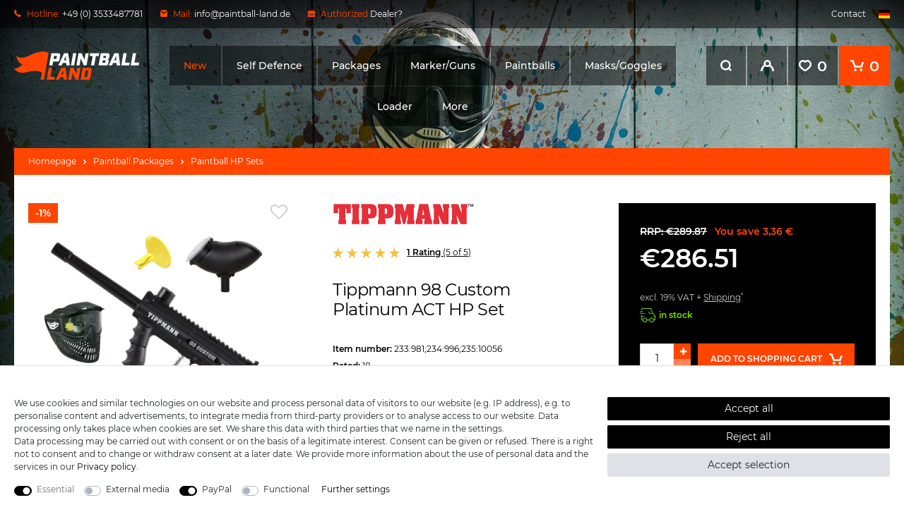

--- FILE ---
content_type: text/html; charset=UTF-8
request_url: https://www.paintball-land.de/en/paintball-packages/paintball-hp-sets/tippmann-98-custom-platinum-act-hp-set_112_18361
body_size: 104456
content:







    
    

    

    





    


<!DOCTYPE html>

<html lang="en" data-framework="vue" prefix="og: http://ogp.me/ns#" class="icons-loading">

    <head>
                            

        <script type="text/javascript">
    (function() {
        var _availableConsents = {"necessary.consent":[true,[],null],"necessary.session":[true,[],null],"necessary.csrf":[true,["XSRF-TOKEN"],null],"necessary.shopbooster_cookie":[true,["plenty_cache"],null],"media.reCaptcha":[false,[],false],"paypal.paypal-cookies":[false,["X-PP-SILOVER","X-PP-L7","tsrc","paypalplus_session_v2"],true],"convenience.languageDetection":[null,[],null]};
        var _allowedCookies = ["plenty_cache","XSRF-TOKEN","plenty-shop-cookie","PluginSetPreview","SID_PLENTY_ADMIN_11249","PreviewCookie"] || [];

        window.ConsentManager = (function() {
            var _consents = (function() {
                var _rawCookie = document.cookie.split(";").filter(function (cookie) {
                    return cookie.trim().indexOf("plenty-shop-cookie=") === 0;
                })[0];

                if (!!_rawCookie) {
                    try {
                        _rawCookie = decodeURIComponent(_rawCookie);
                    } catch (e) {
                        document.cookie = "plenty-shop-cookie= ; expires = Thu, 01 Jan 1970 00:00:00 GMT"
                        return null;
                    }

                    try {
                        return JSON.parse(
                            _rawCookie.trim().substr("plenty-shop-cookie=".length)
                        );
                    } catch (e) {
                        return null;
                    }
                }
                return null;
            })();

            Object.keys(_consents || {}).forEach(function(group) {
                if(typeof _consents[group] === 'object' && _consents[group] !== null)
                {
                    Object.keys(_consents[group] || {}).forEach(function(key) {
                        var groupKey = group + "." + key;
                        if(_consents[group][key] && _availableConsents[groupKey] && _availableConsents[groupKey][1].length) {
                            Array.prototype.push.apply(_allowedCookies, _availableConsents[groupKey][1]);
                        }
                    });
                }
            });

            if(!_consents) {
                Object.keys(_availableConsents || {})
                    .forEach(function(groupKey) {
                        if(_availableConsents[groupKey] && ( _availableConsents[groupKey][0] || _availableConsents[groupKey][2] )) {
                            Array.prototype.push.apply(_allowedCookies, _availableConsents[groupKey][1]);
                        }
                    });
            }

            var _setResponse = function(key, response) {
                _consents = _consents || {};
                if(typeof key === "object" && typeof response === "undefined") {
                    _consents = key;
                    document.dispatchEvent(new CustomEvent("consent-change", {
                        detail: {key: null, value: null, data: key}
                    }));
                    _enableScriptsOnConsent();
                } else {
                    var groupKey = key.split(".")[0];
                    var consentKey = key.split(".")[1];
                    _consents[groupKey] = _consents[groupKey] || {};
                    if(consentKey === "*") {
                        Object.keys(_availableConsents).forEach(function(aKey) {
                            if(aKey.split(".")[0] === groupKey) {
                                _consents[groupKey][aKey.split(".")[1]] = response;
                            }
                        });
                    } else {
                        _consents[groupKey][consentKey] = response;
                    }
                    document.dispatchEvent(new CustomEvent("consent-change", {
                        detail: {key: key, value: response, data: _consents}
                    }));
                    _enableScriptsOnConsent();
                }
                if(!_consents.hasOwnProperty('_id')) {
                    _consents['_id'] = "86c00754cd6ae2b3fd4aea5964932dc1a2313069";
                }

                Object.keys(_availableConsents).forEach(function(key) {
                    if((_availableConsents[key][1] || []).length > 0) {
                        if(_isConsented(key)) {
                            _availableConsents[key][1].forEach(function(cookie) {
                                if(_allowedCookies.indexOf(cookie) < 0) _allowedCookies.push(cookie);
                            });
                        } else {
                            _allowedCookies = _allowedCookies.filter(function(cookie) {
                                return _availableConsents[key][1].indexOf(cookie) < 0;
                            });
                        }
                    }
                });

                document.cookie = "plenty-shop-cookie=" + JSON.stringify(_consents) + "; path=/; secure";
            };
            var _hasResponse = function() {
                return _consents !== null;
            };

            var _expireDate = function() {
                var expireSeconds = 0;
                                const date = new Date();
                date.setSeconds(date.getSeconds() + expireSeconds);
                const offset = date.getTimezoneOffset() / 60;
                date.setHours(date.getHours() - offset)
                return date.toUTCString();
            }
            var _isConsented = function(key) {
                var groupKey = key.split(".")[0];
                var consentKey = key.split(".")[1];

                if (consentKey === "*") {
                    return Object.keys(_availableConsents).some(function (aKey) {
                        var aGroupKey = aKey.split(".")[0];
                        return aGroupKey === groupKey && _isConsented(aKey);
                    });
                } else {
                    if(!_hasResponse()) {
                        return _availableConsents[key][0] || _availableConsents[key][2];
                    }

                    if(_consents.hasOwnProperty(groupKey) && _consents[groupKey].hasOwnProperty(consentKey))
                    {
                        return !!_consents[groupKey][consentKey];
                    }
                    else {
                        if(!!_availableConsents[key])
                        {
                            return _availableConsents[key][0];
                        }

                        console.warn("Cookie has been blocked due to not being registered: " + key);
                        return false;
                    }
                }
            };
            var _getConsents = function() {
                var _result = {};
                Object.keys(_availableConsents).forEach(function(key) {
                    var groupKey = key.split(".")[0];
                    var consentKey = key.split(".")[1];
                    _result[groupKey] = _result[groupKey] || {};
                    if(consentKey !== "*") {
                        _result[groupKey][consentKey] = _isConsented(key);
                    }
                });
                return _result;
            };
            var _isNecessary = function(key) {
                return _availableConsents.hasOwnProperty(key) && _availableConsents[key][0];
            };
            var _enableScriptsOnConsent = function() {
                var elementsToEnable = document.querySelectorAll("script[data-cookie-consent]");
                Array.prototype.slice.call(elementsToEnable).forEach(function(el) {
                    if(el.dataset && el.dataset.cookieConsent && _isConsented(el.dataset.cookieConsent) && el.type !== "application/javascript") {
                        var newScript = document.createElement("script");
                        if(el.src) {
                            newScript.src = el.src;
                        } else {
                            newScript.textContent = el.textContent;
                        }
                        el.parentNode.replaceChild(newScript, el);
                    }
                });
            };
            window.addEventListener("load", _enableScriptsOnConsent);
                        // Cookie proxy
            (function() {
                var _data = {};
                var _splitCookieString = function(cookiesString) {

                    var _allCookies = cookiesString.split(";");
                    var regex = /[^=]+=[^;]*;?((?:expires|path|domain)=[^;]*;)*/gm;
                    var cookies = [];

                    _allCookies.forEach(function(cookie){
                        if(cookie.trim().indexOf("plenty-shop-cookie=") === 0) {
                            var cookieString = decodeURIComponent(cookiesString);
                            var match;
                            while((match = regex.exec(cookieString)) !== null) {
                                if(match.index === match.lastIndex) {
                                    regex.lastIndex++;
                                }
                                cookies.push(match[0]);
                            }
                        } else if(cookie.length) {
                            cookies.push(cookie);
                        }
                    });

                    return cookies;

                };
                var _parseCookies = function (cookiesString) {
                    return _splitCookieString(cookiesString).map(function(cookieString) {
                        return _parseCookie(cookieString);
                    });
                };
                var _parseCookie = function(cookieString) {
                    var cookie = {
                        name: null,
                        value: null,
                        params: {}
                    };
                    var match = /^([^=]+)=([^;]*);*((?:[^;]*;?)*)$/.exec(cookieString.trim());
                    if(match && match[1]) {
                        cookie.name = match[1];
                        cookie.value = match[2];

                        (match[3] || "").split(";").map(function(param) {
                            return /^([^=]+)=([^;]*);?$/.exec(param.trim());
                        }).filter(function(param) {
                            return !!param;
                        }).forEach(function(param) {
                            cookie.params[param[1]] = param[2];
                        });

                        if(cookie.params && !cookie.params.path) {
                            cookie.params.path = "/";
                        }
                    }

                    return cookie;
                };
                var _isAllowed = function(cookieName) {
                    return _allowedCookies.some(function(allowedCookie) {
                        var match = /^\/(.*)\/([gmiy]*)$/.exec(allowedCookie);
                        return (match && match[1] && (new RegExp(match[1], match[2])).test(cookieName))
                            || allowedCookie === cookieName;
                    });
                };
                var _set = function(cookieString) {
                    var cookie = _parseCookie(cookieString);
                                                                    var domainParts = (window.location.host || window.location.hostname).split(".");
                        if(domainParts[0] === "www") {
                            domainParts.shift();
                            cookie.domain = "." + domainParts.join(".");
                        } else {
                            cookie.domain = (window.location.host || window.location.hostname);
                        }
                                        if(cookie && cookie.name) {
                        if(_isAllowed(cookie.name)) {
                            var cookieValue = cookie.value || "";
                            _data[cookie.name] = cookieValue + Object.keys(cookie.params || {}).map(function(paramKey) {
                                                            if(paramKey === "expires") {
                                    return "";
                                }
                                                            return "; " + paramKey.trim() + "=" + cookie.params[paramKey].trim();
                            }).join("");
                        } else {
                            _data[cookie.name] = null;
                            console.warn("Cookie has been blocked due to privacy settings: " + cookie.name);
                        }
                        _update();
                    }
                };
                var _get = function() {
                    return Object.keys(_data).filter(function (key) {
                        return !!_data[key];
                    }).map(function (key) {
                        return key + "=" + (_data[key].split(";")[0]);
                    }).join("; ");
                };
                var _update = function() {
                    delete document.cookie;
                    var cookies = _parseCookies(document.cookie);
                    Object.keys(_data).forEach(function(key) {
                        if(!_data[key]) {
                            // unset cookie
                            var domains = (window.location.host || window.location.hostname).split(".");
                            while(domains.length > 1) {
                                document.cookie = key + "=; path=/; expires=Thu, 01 Jan 1970 00:00:01 GMT; domain="+domains.join(".");
                                document.cookie = key + "=; path=/; expires=Thu, 01 Jan 1970 00:00:01 GMT; domain=."+domains.join(".");
                                domains.shift();
                            }
                            document.cookie = key + "=; path=/; expires=Thu, 01 Jan 1970 00:00:01 GMT;";
                            delete _data[key];
                        } else {
                            var existingCookie = cookies.find(function(cookie) { return cookie.name === key; });
                            var parsedData = _parseCookie(key + "=" + _data[key]);
                            if(!existingCookie || existingCookie.value !== parsedData.value) {
                                document.cookie = key + "=" + _data[key];
                            } else {
                                // console.log('No changes to cookie: ' + key);
                            }
                        }
                    });

                    if(!document.__defineGetter__) {
                        Object.defineProperty(document, 'cookie', {
                            get: _get,
                            set: _set
                        });
                    } else {
                        document.__defineGetter__('cookie', _get);
                        document.__defineSetter__('cookie', _set);
                    }
                };

                _splitCookieString(document.cookie).forEach(function(cookie)
                {
                    _set(cookie);
                });

                _update();
            })();
            
            return {
                setResponse: _setResponse,
                hasResponse: _hasResponse,
                isConsented: _isConsented,
                getConsents: _getConsents,
                isNecessary: _isNecessary
            };
        })();
    })();
</script>


        
<meta charset="utf-8">
<meta http-equiv="X-UA-Compatible" content="IE=edge">
<meta name="viewport" content="width=device-width, initial-scale=1, maximum-scale=1">
<meta name="format-detection" content="telephone=no"/>

<link href="https://cdn02.plentymarkets.com/toigc4j4jjh2/frontend/paintball/favicon/apple-icon-57x57.png" rel="apple-touch-icon" sizes="57x57">
<link href="https://cdn02.plentymarkets.com/toigc4j4jjh2/frontend/paintball/favicon/apple-icon-60x60.png" rel="apple-touch-icon" sizes="60x60">
<link href="https://cdn02.plentymarkets.com/toigc4j4jjh2/frontend/paintball/favicon/apple-icon-72x72.png" rel="apple-touch-icon" sizes="72x72">
<link href="https://cdn02.plentymarkets.com/toigc4j4jjh2/frontend/paintball/favicon/apple-icon-76x76.png" rel="apple-touch-icon" sizes="76x76">
<link href="https://cdn02.plentymarkets.com/toigc4j4jjh2/frontend/paintball/favicon/apple-icon-114x114.png" rel="apple-touch-icon" sizes="114x114">
<link href="https://cdn02.plentymarkets.com/toigc4j4jjh2/frontend/paintball/favicon/apple-icon-120x120.png" rel="apple-touch-icon" sizes="120x120">
<link href="https://cdn02.plentymarkets.com/toigc4j4jjh2/frontend/paintball/favicon/apple-icon-144x144.png" rel="apple-touch-icon" sizes="144x144">
<link href="https://cdn02.plentymarkets.com/toigc4j4jjh2/frontend/paintball/favicon/apple-icon-152x152.png" rel="apple-touch-icon" sizes="152x152">
<link href="https://cdn02.plentymarkets.com/toigc4j4jjh2/frontend/paintball/favicon/apple-icon-180x180.png" rel="apple-touch-icon" sizes="180x180">
<link href="https://cdn02.plentymarkets.com/toigc4j4jjh2/frontend/paintball/favicon/android-icon-192x192.png" rel="icon" sizes="192x192" type="image/png">
<link href="https://cdn02.plentymarkets.com/toigc4j4jjh2/frontend/paintball/favicon/favicon-32x32.png" rel="icon" sizes="32x32" type="image/png">
<link href="https://cdn02.plentymarkets.com/toigc4j4jjh2/frontend/paintball/favicon/favicon-96x96.png" rel="icon" sizes="96x96" type="image/png">
<link href="https://cdn02.plentymarkets.com/toigc4j4jjh2/frontend/paintball/favicon/favicon-16x16.png" rel="icon" sizes="16x16" type="image/png">
<link href="https://cdn02.plentymarkets.com/toigc4j4jjh2/frontend/paintball/favicon/manifest.json" rel="manifest">
<meta content="#ffffff" name="msapplication-TileColor">
<meta content="https://cdn02.plentymarkets.com/toigc4j4jjh2/frontend/paintball/favicon/ms-icon-144x144.png" name="msapplication-TileImage">
<meta content="#ffffff" name="theme-color">


    <link rel="canonical" href="https://www.paintball-land.de/en/paintball-packages/paintball-hp-sets/tippmann-98-custom-platinum-act-hp-set_112_18361">

            <link rel="alternate" hreflang="x-default" href="https://www.paintball-land.de/paintball-sparpakete/paintball-hp-set-s/tippmann-98-custom-platinum-act-hp-set_112_18361"/>
            <link rel="alternate" hreflang="de" href="https://www.paintball-land.de/paintball-sparpakete/paintball-hp-set-s/tippmann-98-custom-platinum-act-hp-set_112_18361"/>
            <link rel="alternate" hreflang="en" href="https://www.paintball-land.de/en/paintball-packages/paintball-hp-sets/tippmann-98-custom-platinum-act-hp-set_112_18361"/>
    
                    
<style>@font-face{font-family:Montserrat;font-style:normal;font-weight:400;src:local('Montserrat Regular'),local('Montserrat-Regular'),url(https://cdn02.plentymarkets.com/toigc4j4jjh2/frontend/paintball/fonts/montserrat-v14-latin-regular.woff2) format('woff2'),url(https://cdn02.plentymarkets.com/toigc4j4jjh2/frontend/paintball/fonts/montserrat-v14-latin-regular.woff) format('woff')}@font-face{font-family:Montserrat;font-style:normal;font-weight:500;src:local('Montserrat Medium'),local('Montserrat-Medium'),url(https://cdn02.plentymarkets.com/toigc4j4jjh2/frontend/paintball/fonts/montserrat-v14-latin-500.woff2) format('woff2'),url(https://cdn02.plentymarkets.com/toigc4j4jjh2/frontend/paintball/fonts/montserrat-v14-latin-500.woff) format('woff')}@font-face{font-family:Montserrat;font-style:normal;font-weight:600;src:local('Montserrat SemiBold'),local('Montserrat-SemiBold'),url(https://cdn02.plentymarkets.com/toigc4j4jjh2/frontend/paintball/fonts/montserrat-v14-latin-600.woff2) format('woff2'),url(https://cdn02.plentymarkets.com/toigc4j4jjh2/frontend/paintball/fonts/montserrat-v14-latin-600.woff) format('woff')}
</style>

<link rel="preload" href="https://cdn02.plentymarkets.com/toigc4j4jjh2/plugin/82/ceres/css/ceres-icons.css" as="style" onload="this.onload=null;this.rel='stylesheet';">
<noscript><link rel="stylesheet" href="https://cdn02.plentymarkets.com/toigc4j4jjh2/plugin/82/ceres/css/ceres-icons.css"></noscript>


<link rel="stylesheet" href="https://cdn02.plentymarkets.com/toigc4j4jjh2/plugin/82/ceres/css/ceres-base.css?v=c968634b0b0b63a0ffc9f184c974f521722a42e0" media="none" onload="if(media!='all')media='all'">

<noscript>
    <link rel="stylesheet" href="https://cdn02.plentymarkets.com/toigc4j4jjh2/plugin/82/paintballpdt/css/main.min.css?v=c968634b0b0b63a0ffc9f184c974f521722a42e0" media="all">
    <link rel="stylesheet" href="https://cdn02.plentymarkets.com/toigc4j4jjh2/plugin/82/ceres/css/ceres-base.css?v=c968634b0b0b63a0ffc9f184c974f521722a42e0" media="all">
    <link rel="stylesheet" href="https://cdn02.plentymarkets.com/toigc4j4jjh2/plugin/82/paintballpdt/css/noscript.min.css?v=c968634b0b0b63a0ffc9f184c974f521722a42e0" media="all">
</noscript>

<!-- Extend the existing style with a template -->
            <link rel="stylesheet" href="https://cdn02.plentymarkets.com/toigc4j4jjh2/plugin/82/blog/css/blog_entrypoint.css?v=111">

            



                    



    <style>
                    body .hide{display:none}.font-normal{font-weight:400}.font-bold{font-weight:600}.font-medium{font-weight:500}.font-special{font-family:Montserrat,sans-serif}.img-fluid{max-width:100%}.icon-amazon{background-position:-131px -128px;width:60px;height:40px}.icon-boards{background-position:-58px -183px;width:55px;height:55px}.icon-co2hp{background-position:-116px -183px;width:55px;height:55px}.icon-easycredit{background-position:0px -242px;width:60px;height:40px}.icon-facebook{background-position:-297px -227px;width:40px;height:40px}.icon-finanzierung{background-position:-244px -175px;width:30px;height:30px}.icon-finanzierungblack{background-position:-244px -208px;width:30px;height:30px}.icon-kleidung{background-position:-244px 0px;width:50px;height:53px}.icon-laeufe{background-position:-81px 0px;width:92px;height:53px}.icon-loader{background-position:-66px -128px;width:62px;height:52px}.icon-markierer{background-position:-68px -70px;width:74px;height:46px}.icon-masken{background-position:-174px -183px;width:53px;height:53px}.icon-master{background-position:-63px -242px;width:60px;height:40px}.icon-packs{background-position:-176px -55px;width:62px;height:53px}.icon-paintballs{background-position:-176px 0px;width:65px;height:52px}.icon-pakete{background-position:0px 0px;width:78px;height:67px}.icon-paypal{background-position:-126px -242px;width:60px;height:40px}.icon-rabatt{background-position:-194px -128px;width:30px;height:30px}.icon-rabattblack{background-position:-252px -242px;width:30px;height:30px}.icon-rechnung{background-position:-189px -242px;width:60px;height:40px}.icon-rechnungblack{background-position:0px -285px;width:30px;height:30px}.icon-rechnungskauf{background-position:-33px -285px;width:30px;height:30px}.icon-sale{background-position:0px -70px;width:65px;height:55px}.icon-sepa{background-position:-297px 0px;width:60px;height:40px}.icon-sofort{background-position:-297px -43px;width:60px;height:40px}.icon-spielfeld{background-position:-297px -172px;width:43px;height:52px}.icon-taschen{background-position:0px -128px;width:63px;height:52px}.icon-twitter{background-position:-244px -56px;width:40px;height:40px}.icon-versand{background-position:-244px -142px;width:33px;height:30px}.icon-visa{background-position:-297px -86px;width:60px;height:40px}.icon-vorkasse{background-position:-297px -129px;width:60px;height:40px}.icon-woodland{background-position:0px -183px;width:55px;height:56px}.icon-youtube{background-position:-244px -99px;width:40px;height:40px}@media (-webkit-min-device-pixel-ratio: 2), (min-resolution: 192dpi){.icon-amazon{background-size:357px 315px}.icon-boards{background-size:357px 315px}.icon-co2hp{background-size:357px 315px}.icon-easycredit{background-size:357px 315px}.icon-facebook{background-size:357px 315px}.icon-finanzierung{background-size:357px 315px}.icon-finanzierungblack{background-size:357px 315px}.icon-kleidung{background-size:357px 315px}.icon-laeufe{background-size:357px 315px}.icon-loader{background-size:357px 315px}.icon-markierer{background-size:357px 315px}.icon-masken{background-size:357px 315px}.icon-master{background-size:357px 315px}.icon-packs{background-size:357px 315px}.icon-paintballs{background-size:357px 315px}.icon-pakete{background-size:357px 315px}.icon-paypal{background-size:357px 315px}.icon-rabatt{background-size:357px 315px}.icon-rabattblack{background-size:357px 315px}.icon-rechnung{background-size:357px 315px}.icon-rechnungblack{background-size:357px 315px}.icon-rechnungskauf{background-size:357px 315px}.icon-sale{background-size:357px 315px}.icon-sepa{background-size:357px 315px}.icon-sofort{background-size:357px 315px}.icon-spielfeld{background-size:357px 315px}.icon-taschen{background-size:357px 315px}.icon-twitter{background-size:357px 315px}.icon-versand{background-size:357px 315px}.icon-visa{background-size:357px 315px}.icon-vorkasse{background-size:357px 315px}.icon-woodland{background-size:357px 315px}.icon-youtube{background-size:357px 315px}}#page-body.main{max-width:1840px;margin-right:auto;margin-left:auto}@media (min-width: 1250px){#page-body.main{padding-right:20px;padding-left:20px}}#shopBackground{width:100%;height:100vh;position:fixed;z-index:-1;top:0;right:0;bottom:0;left:0;pointer-events:none;background-attachment:scroll;background-size:cover}.category-home #shopBackground{background:-webkit-gradient(linear, left top, left bottom, from(#435c5e), to(#2a3738)) top center;background:linear-gradient(to bottom, #435c5e 0%, #2a3738 100%) top center;background-size:cover}@media (min-width: 1250px){#shopBackground{background:url("https://cdn02.plentymarkets.com/toigc4j4jjh2/frontend/paintball/bg-shop.jpg") top center #000;background-size:cover}}#shopBackground .black{position:fixed;top:0;right:0;bottom:0;left:0;content:'';opacity:0;background-color:#000}.meta-nav{display:none}@media (min-width: 1250px){.meta-nav{display:-webkit-box;display:-ms-flexbox;display:flex;-webkit-box-align:center;-ms-flex-align:center;align-items:center;height:40px;margin-bottom:25px;color:#fff;background-color:rgba(0,0,0,0.5)}.meta-nav a{color:#fff}.meta-nav svg{display:-webkit-inline-box;display:-ms-inline-flexbox;display:inline-flex;margin-right:5px}.meta-nav .fx-container{display:-webkit-box;display:-ms-flexbox;display:flex;-webkit-box-flex:2;-ms-flex-positive:2;flex-grow:2;-webkit-box-pack:justify;-ms-flex-pack:justify;justify-content:space-between;max-width:100%}.meta-nav .con{display:-webkit-box;display:-ms-flexbox;display:flex;-webkit-box-align:center;-ms-flex-align:center;align-items:center;fill:#ff4500}.meta-nav .con>div{margin-right:25px}.meta-nav .con>div:last-child{margin-right:0}.b2b.loggedin .meta-nav .con>div:last-child{display:none}.meta-nav .red{color:#ff4500}.meta-nav .link a:last-child{margin-left:15px}}.main-nav{display:-webkit-box;display:-ms-flexbox;display:flex;-ms-flex-wrap:wrap;flex-wrap:wrap;-webkit-box-align:center;-ms-flex-align:center;align-items:center;padding-top:18px;position:relative}@media (min-width: 1250px){.main-nav{-ms-flex-wrap:nowrap;flex-wrap:nowrap;-webkit-box-align:start;-ms-flex-align:start;align-items:flex-start;padding-top:0}}.main-nav.fx-container{max-width:100%}.stuck .main-nav{padding-bottom:18px;-webkit-transition:300ms;transition:300ms;border-bottom:1px solid rgba(255,255,255,0.1)}@media (min-width: 1250px){.stuck .main-nav{padding-bottom:0}}.main-nav-bg-white{position:-webkit-sticky;position:sticky;z-index:2;top:0;-webkit-transition:300ms;transition:300ms}.main-nav-bg-white.dark{padding-bottom:18px;background-color:#000}@media (min-width: 1250px){.main-nav-bg-white.dark{padding-bottom:0;background:none}}.main-nav-bg-white.dark.stuck{padding-bottom:0}.category-checkout .main-nav-bg-white,.page-basket .main-nav-bg-white,.page-checkout .main-nav-bg-white{position:relative;top:inherit}.main-nav-bg-white.stuck{z-index:10;-webkit-transition:800ms;transition:800ms;background-color:#000}.category-checkout .main-nav-bg-white.stuck,.page-checkout .main-nav-bg-white.stuck{background-color:inherit}.main-nav .logo{display:-webkit-box;display:-ms-flexbox;display:flex;margin-right:auto;margin-left:auto}@media (min-width: 1250px){.main-nav .logo{min-width:177px;margin-top:8px;margin-right:0;margin-left:0}}@media (min-width: 1600px){.main-nav .logo{min-width:256px;margin-top:0}}@media (min-width: 544px){.main-nav .logo svg{width:auto;height:40px}}@media (min-width: 1600px){.main-nav .logo svg{height:50px}}@media (min-width: 1250px){.stuck .main-nav .logo{-ms-flex-item-align:center;-ms-grid-row-align:center;align-self:center;margin-top:0}}.stuck .main-nav .logo svg{width:auto;height:27px;-webkit-transition:300ms;transition:300ms}@media (min-width: 544px){.stuck .main-nav .logo svg{height:32px}}.main-nav>.open-search{display:-webkit-box;display:-ms-flexbox;display:flex;margin-left:17px;cursor:pointer}@media (min-width: 1250px){.main-nav>.open-search{display:none}}.main-nav .open-search{cursor:pointer;fill:#fff}.main-nav .open-search.active{fill:#ff4500}.btn-gs{display:-webkit-box;display:-ms-flexbox;display:flex;-webkit-box-align:center;-ms-flex-align:center;align-items:center;position:relative;fill:#fff}.btn-gs a{color:#fff}.btn-gs svg{display:-webkit-box;display:-ms-flexbox;display:flex}.btn-gs .amount,.btn-gs .badge-r,.btn-gs .login,.btn-gs .open-search{display:none}@media (min-width: 1250px){.btn-gs .amount,.btn-gs .badge-r,.btn-gs .login,.btn-gs .open-search{display:-webkit-box;display:-ms-flexbox;display:flex}}@media (min-width: 1250px){.btn-gs .wl.active{background-color:#ff4500}}.btn-gs .toggle-basket,.btn-gs .wl{display:-webkit-box;display:-ms-flexbox;display:flex;-ms-flex-negative:0;flex-shrink:0;-webkit-box-align:center;-ms-flex-align:center;align-items:center;font-size:21px;font-weight:bold}@media (min-width: 1250px){.btn-gs .toggle-basket,.btn-gs .wl{padding-right:15px;padding-left:15px}.btn-gs .toggle-basket svg,.btn-gs .wl svg{margin-right:8px}}.btn-gs .toggle-basket:hover,.btn-gs .wl:hover{color:#fff}.btn-gs .login span{display:none}.btn-gs .login.active{background-color:#ff4500}.btn-gs .login .dropdown-toggle::after{display:none}.btn-gs .register{display:none !important}@media (min-width: 1250px){.btn-gs .login,.btn-gs .open-search,.btn-gs .toggle-basket,.btn-gs .wl{display:-webkit-box;display:-ms-flexbox;display:flex;-webkit-box-align:center;-ms-flex-align:center;align-items:center;-webkit-box-pack:center;-ms-flex-pack:center;justify-content:center;min-width:56px;height:56px;background-color:rgba(0,0,0,0.5)}}.no-touch .btn-gs .login:hover,.no-touch .btn-gs .open-search:hover,.no-touch .btn-gs .toggle-basket:hover,.no-touch .btn-gs .wl:hover{background-color:#000}.btn-gs .login a,.btn-gs .open-search a,.btn-gs .toggle-basket a,.btn-gs .wl a{display:-webkit-inline-box;display:-ms-inline-flexbox;display:inline-flex;-webkit-box-align:center;-ms-flex-align:center;align-items:center;-webkit-box-pack:center;-ms-flex-pack:center;justify-content:center;min-width:56px;height:56px}@media (min-width: 1250px){.btn-gs .login,.btn-gs .open-search,.btn-gs .wl{margin-right:2px}}.btn-gs .toggle-basket{margin-left:17px;fill:#fff}@media (min-width: 1250px){.btn-gs .toggle-basket{min-width:72px;margin-left:0;background-color:#ff4500}}.navlist{display:none}@media (min-width: 1250px){.navlist{display:-webkit-box;display:-ms-flexbox;display:flex;-ms-flex-negative:10;flex-shrink:10;margin-right:auto;margin-left:auto;padding-right:15px;padding-left:15px}}@media (min-width: 1250px){.nav-top{display:-webkit-box;display:-ms-flexbox;display:flex;-ms-flex-wrap:wrap;flex-wrap:wrap;-webkit-box-pack:center;-ms-flex-pack:center;justify-content:center;margin-top:-1px}.nav-top>li{position:relative}.nav-top>li:last-child>a{text-transform:none}.nav-top>li:nth-last-child(-n+2) .dropdown-container{right:0;left:inherit}.nav-top>li>a{display:inline-block;font-size:12px;font-weight:bold;margin:1px;padding:18px 20px;color:#fff;background-color:rgba(0,0,0,0.5)}}@media (min-width: 1250px) and (min-width: 1250px){.nav-top>li>a{display:-webkit-box;display:-ms-flexbox;display:flex;-webkit-box-align:center;-ms-flex-align:center;align-items:center;-webkit-box-pack:center;-ms-flex-pack:center;justify-content:center;font-size:14px;font-weight:500;height:56px;padding-top:0;padding-bottom:0}}@media (min-width: 1250px) and (min-width: 1600px){.nav-top>li>a{font-size:15px;text-transform:uppercase}}@media (min-width: 1250px){.no-touch .nav-top>li:hover>a{color:#fff;background-color:#ff4500}}@media (min-width: 1250px) and (min-width: 1250px){.no-touch .nav-top>li:hover ul{visibility:visible;z-index:10;opacity:1;filter:alpha(opacity=100)}}@media (min-width: 1250px){.nav-top .new a{color:#ff4500}}.dropdown-container{visibility:hidden;min-width:200px;margin-top:2px;padding:0;position:absolute;left:1px;list-style:none;opacity:0;border:1px solid rgba(0,0,0,0.05);filter:alpha(opacity=0)}@media (min-width: 1250px){.dropdown-container{-webkit-transition:all 250ms 250ms ease-in-out;transition:all 250ms 250ms ease-in-out;background-color:rgba(255,255,255,0.98)}.dropdown-container .fx-container{padding:20px}.dropdown-container ul{display:-webkit-box;display:-ms-flexbox;display:flex;-webkit-box-orient:vertical;-webkit-box-direction:normal;-ms-flex-flow:column wrap;flex-flow:column wrap;-webkit-box-align:start;-ms-flex-align:start;align-items:flex-start;margin:0;list-style:none}.dropdown-container ul:empty{display:none}.dropdown-container ul li{width:100%}.dropdown-container ul li:first-child a{padding-top:0}.dropdown-container ul li:last-child{margin-right:0}.dropdown-container ul li:last-child a{padding-bottom:0}.dropdown-container ul a,.dropdown-container ul span{display:block;font-size:12px;padding:5px 0;cursor:pointer;white-space:nowrap;letter-spacing:0;text-transform:none;color:#000}.dropdown-container ul a:hover,.dropdown-container ul span:hover{color:#ff4500}.dropdown-container ul a:hover .no-touch img,.dropdown-container ul span:hover .no-touch img{-webkit-transition:opacity 300ms;transition:opacity 300ms;opacity:.7}.dropdown-container .level2 ul{display:-webkit-inline-box;display:-ms-inline-flexbox;display:inline-flex;-webkit-box-orient:horizontal;-webkit-box-direction:normal;-ms-flex-direction:row;flex-direction:row;-ms-flex-wrap:wrap;flex-wrap:wrap;width:100%;max-width:450px}}.search{display:none;width:100%}@media (min-width: 1250px){.search{max-width:260px}.ie .search{width:auto}}.search-box-shadow-frame{display:-webkit-box;display:-ms-flexbox;display:flex}.search .container-max{padding-left:0;padding-right:0;width:auto}.search .my-2{margin:0 !important;padding-top:18px;-webkit-box-shadow:none;box-shadow:none}@media (min-width: 1250px){.search .my-2{-webkit-box-pack:end;-ms-flex-pack:end;justify-content:flex-end;padding-top:0;padding-bottom:0}}@media (min-width: 1250px){.main-nav .search{position:absolute !important;top:58px;right:20px}}.search-input,.search-submit{display:-webkit-box;display:-ms-flexbox;display:flex;-webkit-appearance:none;-moz-appearance:none;appearance:none;-webkit-box-align:center;-ms-flex-align:center;align-items:center;height:40px;padding:0;border:0}.search-input{-webkit-box-flex:2;-ms-flex-positive:2;flex-grow:2;line-height:40px;margin:0;padding-left:15px;font-size:14px;border:0;border-radius:0}@media (min-width: 1250px){.search-input{max-width:500px}}.search-input::-webkit-input-placeholder{font-size:14px;color:#000}.search-input::-moz-placeholder{font-size:14px;color:#000}.search-input:-ms-input-placeholder{font-size:14px;color:#000}.search-input::-ms-input-placeholder{font-size:14px;color:#000}.search-input::placeholder{font-size:14px;color:#000}.search-submit{-webkit-box-pack:center;-ms-flex-pack:center;justify-content:center;width:40px;color:#fff;border:1px solid #ff4500;background-color:#ff4500;fill:#fff}.search-submit:hover{border:1px solid #000;background-color:#000}.search-submit i{font-size:14px}.hamburger{width:18px}@media (min-width: 1250px){.hamburger{display:none}}.c-hamburger{display:block;-webkit-appearance:none;-moz-appearance:none;appearance:none;overflow:hidden;font-size:0;width:18px;height:16px;margin:0;padding:0;position:relative;cursor:pointer;-webkit-transition:background .3s;transition:background .3s;text-indent:-9999px;-webkit-box-shadow:none;box-shadow:none}.c-hamburger:focus{outline:none}.c-hamburger span{display:block;height:2px;position:absolute;top:6px;right:0;left:0;background:#fff}.c-hamburger span::after,.c-hamburger span::before{display:block;width:100%;height:2px;position:absolute;left:0;content:'';background-color:#fff}.c-hamburger span::before{top:-6px}.c-hamburger span::after{bottom:-6px}.c-hamburger--htx span{-webkit-transition:background 0s .3s;transition:background 0s .3s}.c-hamburger--htx span::after,.c-hamburger--htx span::before{-webkit-transition-delay:.3s, 0s;transition-delay:.3s, 0s;-webkit-transition-duration:.3s, .3s;transition-duration:.3s, .3s}.c-hamburger--htx span::before{-webkit-transition-property:top, -webkit-transform;transition-property:top, -webkit-transform;transition-property:top, transform;transition-property:top, transform, -webkit-transform}.c-hamburger--htx span::after{-webkit-transition-property:bottom, -webkit-transform;transition-property:bottom, -webkit-transform;transition-property:bottom, transform;transition-property:bottom, transform, -webkit-transform}.c-hamburger--htx.is-active span{background:none}.c-hamburger--htx.is-active span::before{top:0;-webkit-transform:rotate(45deg);transform:rotate(45deg)}.c-hamburger--htx.is-active span::after{bottom:0;-webkit-transform:rotate(-45deg);transform:rotate(-45deg)}.c-hamburger--htx.is-active span::after,.c-hamburger--htx.is-active span::before{-webkit-transition-delay:0s, .3s;transition-delay:0s, .3s}.autocomplete-suggestionsx{overflow-y:scroll;width:100%;max-height:310px;position:absolute;z-index:1070;top:100%;right:0;left:0;background:#fff;-webkit-box-shadow:none;box-shadow:none;-webkit-transition:all 600ms;transition:all 600ms;-webkit-overflow-scrolling:touch;height:310px}@media (min-width: 544px){.autocomplete-suggestionsx{height:500px}}.no-results .autocomplete-suggestionsx{height:0}.no-focus .autocomplete-suggestionsx{height:0;-webkit-transition:all 600ms;transition:all 600ms}.autocomplete-suggestionsx a{padding-left:0 !important}.autocomplete-suggestionsx a:hover{opacity:.7;background:none}.autocomplete-suggestionsx .small{font-size:10px}.autocomplete-suggestionsx .cats,.autocomplete-suggestionsx .its,.autocomplete-suggestionsx .sgg{padding-right:15px;padding-left:15px}.autocomplete-suggestionsx .cats .mb-0,.autocomplete-suggestionsx .sgg .mb-0{margin-left:0}.autocomplete-suggestionsx .text-appearance{color:#ff4500}.autocomplete-suggestionsx .text-muted{margin-left:0 !important;padding-left:0 !important}.autocomplete-suggestionsx .hl{font-weight:bold;margin-bottom:10px;margin-left:0;padding-top:20px;padding-left:0}@media (min-width: 1600px){.page-not-found-template .autocomplete-suggestionsx{max-height:400px}}.autocomplete-suggestionsx .count{width:30px;height:30px}.autocomplete-suggestionsx .count span{display:-webkit-box;display:-ms-flexbox;display:flex;-webkit-box-align:center;-ms-flex-align:center;align-items:center;-webkit-box-pack:center;-ms-flex-pack:center;justify-content:center;font-size:11px;font-weight:bold;width:30px;min-width:auto;height:30px;padding:0;color:#fff;border-radius:50%;background-color:#ff4500}.autocomplete-suggestionsx .autocomplete-suggestion{display:-webkit-box;display:-ms-flexbox;display:flex;-webkit-box-align:center;-ms-flex-align:center;align-items:center;padding-top:10px;padding-bottom:10px;text-align:left;border-bottom:1px solid #ededed}.autocomplete-suggestionsx .autocomplete-suggestion.autocomplete-selected,.autocomplete-suggestionsx .autocomplete-suggestion:hover{cursor:pointer;color:#ff4500}.autocomplete-suggestionsx .image{display:-webkit-box;display:-ms-flexbox;display:flex;-webkit-box-align:center;-ms-flex-align:center;align-items:center;-webkit-box-pack:center;-ms-flex-pack:center;justify-content:center;width:50px;min-width:50px;height:50px;margin:0 !important}.autocomplete-suggestionsx .image img{width:100%;height:100%;-o-object-fit:contain;object-fit:contain}.autocomplete-suggestionsx p{-webkit-box-flex:2;-ms-flex-positive:2;flex-grow:2;font-size:14px;margin-left:20px;padding-right:20px}a{text-decoration:none;color:#000}a:hover{color:#ff4500}p{margin-top:0;margin-bottom:1rem}.input-unit label{text-transform:none}svg{vertical-align:inherit}img::-moz-selection{color:transparent}img::selection{color:transparent}*,::after,::before{-webkit-box-sizing:border-box;box-sizing:border-box}.parallax-img-container *,.parallax-img-container ::after,.parallax-img-container ::before{-webkit-box-sizing:inherit;box-sizing:inherit}.basket-item-container a,.breadcrumb a{text-decoration:none;color:#000}.no-touch .basket-item-container a:hover,.no-touch .breadcrumb a:hover{color:#666}html{font-size:14px}body{font-family:Montserrat,sans-serif;font-size:12px;font-weight:normal;line-height:1.5;margin:0;padding:0;color:#000;background-color:transparent;font-display:swap}@media (min-width: 1250px){body{background-color:transparent}}body .wrapper-main{overflow:inherit}body>#vue-app{background-color:transparent}@media (min-width: 1250px){body>#vue-app{background-color:transparent}}body>#vue-app .wrapper-bottom,body>#vue-app .wrapper-left,body>#vue-app .wrapper-top{position:absolute}body>#vue-app .wrapper-top{top:0;right:0;left:0}body>#vue-app .wrapper-left{top:0;bottom:0;left:0}body>#vue-app .wrapper-right{width:0;position:fixed;top:0;bottom:0;left:100%}.btn{font-size:14px}.btn-primary{border-color:#000;border-radius:0;background-color:#000}.btn-primary:hover{border-color:#1a1a1a;background-color:#1a1a1a}.btn-outline-primary{color:#000;border-color:#000}.btn-outline-primary:hover{border-color:#000;background-color:#000}h1{font-size:2rem;margin-top:0}h2{font-size:1.8rem;margin:0}h1,h2{font-family:Montserrat,sans-serif;font-weight:bold;line-height:inherit;margin-bottom:.5em;color:#000}ul{margin-top:0;margin-bottom:0;padding-left:0;list-style:none}.wrapper-main #page-body{margin-top:0}.modal{display:none}.container-max{max-width:1840px;margin:0 auto;background-color:#fff;margin-top:30px}.page-home-category .container-max{background-color:transparent;margin-top:0}@media (min-width: 1600px){.container-max{max-width:1840px}}[class^='icon-']{display:inline-block;background-image:url("../documents/sprite.png")}@media (-webkit-min-device-pixel-ratio: 2), (min-resolution: 192dpi){[class^='icon-']{background-image:url("../documents/sprite-2x.png")}}.popper{visibility:hidden}footer{display:none}.page-content{min-height:500px;padding-top:0;padding-bottom:0;background-color:#fff}@media (min-width: 1250px){.page-content{margin-top:30px !important}}body .dropdown-menu{min-width:auto;padding:0}body .dropdown-menu a{display:-webkit-box;display:-ms-flexbox;display:flex;-webkit-box-align:center;-ms-flex-align:center;align-items:center;font-size:12px;text-decoration:none !important;color:#000;border:0}body .dropdown-menu a .fa{font-size:14px;margin-right:5px}body .dropdown-menu a:hover{color:#ff4500}.shop-info{background-color:rgba(255,69,0,0.8)}.shop-info .widget{font-size:12px;margin:0;padding:15px 0;text-align:center;color:#fff}.shop-info .widget-inner{padding:0}.shop-info a{font-weight:bold;text-decoration:underline;color:#fff}.shop-info p{margin-bottom:0}.shop-info p:first-child{font-size:14px;margin-bottom:0}@media (min-width: 544px){.shop-info p:first-child{margin-bottom:5px}}.shop-info p:last-child{display:none}@media (min-width: 544px){.shop-info p:last-child{font-size:10px;display:block}}@media (min-width: 768px){.shop-info p:last-child{font-size:12px}}body .cookie-bar{z-index:2 !important}.cookie-bar.out{border:1px solid rgba(255,255,255,0.2);border-bottom:0}.cookie-bar .col-md-4 .btn-primary:hover{border-color:#ff4500;background-color:#ff4500}.fl-autocomplete.ui-autocomplete{color:#fff !important;border:0 !important;background-color:#000 !important}.fl-autocomplete .ui-menu-item .col.image{display:-webkit-box;display:-ms-flexbox;display:flex;float:none;margin-right:0 !important}.fl-autocomplete .ui-menu-item .col.image img{-ms-flex-item-align:center;-ms-grid-row-align:center;align-self:center;margin:0 auto}.fl-product-info-wrapper{float:none !important;width:70% !important}.fl-autocomplete li.ui-menu-item a{color:#fff !important}.fl-autocomplete .fl-ac-highlight{color:#ff4500 !important}.fl-autocomplete .fl-item-product a,.fl-autocomplete.fl-use-two-columns-layout li.ui-menu-item a{display:-webkit-box !important;display:-ms-flexbox !important;display:flex !important;background-color:#000 !important}.fl-autocomplete .fl-item-product a:hover,.fl-autocomplete.fl-use-two-columns-layout li.ui-menu-item a:hover{background-color:#222 !important}.fl-autocomplete .ui-autocomplete-category{color:#fff;background-color:#000 !important}.fl-autocomplete.fl-use-two-columns-layout .ui-autocomplete-category h3{padding-top:15px;padding-bottom:15px;border-bottom:0 !important}.fl-autocomplete.fl-has-two-columns .ui-autocomplete-allResults{text-align:center !important;text-decoration:none !important;border-top:0 !important}.fl-autocomplete.fl-has-two-columns .ui-autocomplete-allResults h3{margin-right:-1px !important;margin-bottom:-1px !important;margin-left:-1px !important;padding-right:0 !important;padding-left:0 !important;text-align:center;background-color:#ff4500}.fl-popOverImage{display:none !important}.basket-item-container .basket-item .meta-container-wrapper .meta-container-wrapper-inner .meta-container .item-name,.basket-preview .totals{font-size:100%}body .alert{font-size:14px;font-weight:bold;-webkit-transition:300ms;transition:300ms}body .alert-success{color:#fff;border-color:#000;background-color:#000}body .alert .close{display:-webkit-box;display:-ms-flexbox;display:flex;-webkit-box-align:center;-ms-flex-align:center;align-items:center;-webkit-box-pack:center;-ms-flex-pack:center;justify-content:center;padding:0}body .alert .close span{display:-webkit-box;display:-ms-flexbox;display:flex;-webkit-box-align:center;-ms-flex-align:center;align-items:center;-webkit-box-pack:center;-ms-flex-pack:center;justify-content:center;width:40px;height:40px}@media (min-width: 544px){.basket-preview-footer .col-sm-6{width:100%}}@media (min-width: 992px){.basket-preview-footer .col-sm-6{width:50%}}.basket-preview .text-danger{white-space:nowrap}.basket-preview .basket-item-container .meta-container{width:auto !important}@media (min-width: 1250px){.basket-preview .basket-item-container-right{display:-webkit-box !important;display:-ms-flexbox !important;display:flex !important}.basket-preview .basket-item-container-right .item-total-price{line-height:1}}@media (min-width: 1250px){.basket-preview .basket-item-container-right .qty-box-container{margin-right:10px !important}}.basket-preview .item-properties-header{display:none}body .basket-preview .list,body .basket-preview .totals{padding-right:15px;padding-left:15px}.btn.item-remove-button span{display:-webkit-box;display:-ms-flexbox;display:flex;-ms-flex-wrap:nowrap;flex-wrap:nowrap;-webkit-box-align:center;-ms-flex-align:center;align-items:center;font-size:12px !important;text-align:left;white-space:nowrap}.btn.item-remove-button span i{margin-left:5px !important}.basket-large .item-name,.basket-preview .item-name,.checkout-rightside .item-name{display:block;line-height:1.2;margin-bottom:10px}.basket-large .item-property-value strong,.basket-preview .item-property-value strong,.checkout-rightside .item-property-value strong{font-weight:normal}.basket-large .item-property-value strong::before,.basket-preview .item-property-value strong::before,.checkout-rightside .item-property-value strong::before{display:none;content:'' !important}.basket-large .item-property-value span span,.basket-preview .item-property-value span span,.checkout-rightside .item-property-value span span{font-weight:bold;color:#ff4500}.basket-large .item-properties>ul.ml-3,.basket-preview .item-properties>ul.ml-3,.checkout-rightside .item-properties>ul.ml-3{margin-left:0 !important}.ie .meta-container-wrapper-inner{margin-bottom:20px !important}.basket-large .qty-box .qty-input,.basket-preview .qty-box .qty-input{-webkit-appearance:none;-moz-appearance:none;appearance:none;width:30px;border:1px solid #ff4500;border-radius:0}@media (min-width: 544px){.basket-large .qty-box .qty-input,.basket-preview .qty-box .qty-input{width:45px}}@media (min-width: 992px){.basket-large .qty-box .qty-input,.basket-preview .qty-box .qty-input{width:40px}}.basket-large .qty-box .qty-btn-seperator,.basket-preview .qty-box .qty-btn-seperator{background:#ff4500 !important}.basket-large .qty-box .qty-btn-container,.basket-preview .qty-box .qty-btn-container{border-color:#ff4500;background-color:#fff}.basket-large .qty-box .qty-btn-container i,.basket-preview .qty-box .qty-btn-container i{font-size:13px}.basket-large .qty-box .qty-btn,.basket-preview .qty-box .qty-btn{display:-webkit-box;display:-ms-flexbox;display:flex;-webkit-box-align:center;-ms-flex-align:center;align-items:center;-webkit-box-pack:center;-ms-flex-pack:center;justify-content:center;border-radius:0}.basket-large .qty-box .qty-btn>.qty-sign,.basket-preview .qty-box .qty-btn>.qty-sign{color:#000}.basket-large .qty-box .qty-btn:hover,.basket-preview .qty-box .qty-btn:hover{background-color:#000}.basket-large .qty-box .qty-btn:hover i,.basket-preview .qty-box .qty-btn:hover i{color:#fff}#vue-app.open-right{z-index:1}#overlay.preview-overlay{position:relative;z-index:inherit;bottom:0;left:0;padding:30px 0 20px;color:#fff;border:0;border-top:1px solid #fff;border-radius:0;background-color:#666;-webkit-box-shadow:none;box-shadow:none}#overlay.preview-overlay .inner-wrapper{margin:0 auto}.outer-row{margin-right:-10px;margin-left:-10px}@media (min-width: 544px){.outer-row{margin-right:-10px;margin-left:-10px}}body .container-max,body .fx-container{max-width:1840px;margin-left:auto;margin-right:auto;padding-right:calc(2 * 10px);padding-left:calc(2 * 10px)}@media (min-width: 544px){body .container-max,body .fx-container{padding-right:calc(2 * 10px);padding-left:calc(2 * 10px)}}.container-max.full,.fx-container.full{width:100%;max-width:100%}body .fx-row,body .row{margin-right:-10px;margin-left:-10px}@media (min-width: 544px){body .fx-row,body .row{margin-right:-10px;margin-left:-10px}}.fx-row{display:-webkit-box;display:-ms-flexbox;display:flex;-webkit-box-flex:0;-ms-flex:0 1 auto;flex:0 1 auto;-webkit-box-orient:horizontal;-webkit-box-direction:normal;-ms-flex-direction:row;flex-direction:row;-ms-flex-wrap:wrap;flex-wrap:wrap;-webkit-box-sizing:border-box;box-sizing:border-box}.col-xs-12{width:100%}.d-none{display:none}.col{-webkit-box-flex:1;-ms-flex-positive:1;flex-grow:1}body div[class^="col-"]{padding-right:10px;padding-left:10px}.col,.col-1,.col-10,.col-11,.col-12,.col-2,.col-3,.col-4,.col-5,.col-6,.col-7,.col-8,.col-9,.col-auto,.col-lg,.col-lg-1,.col-lg-10,.col-lg-11,.col-lg-12,.col-lg-2,.col-lg-3,.col-lg-4,.col-lg-5,.col-lg-6,.col-lg-7,.col-lg-8,.col-lg-9,.col-lg-auto,.col-md,.col-md-1,.col-md-10,.col-md-11,.col-md-12,.col-md-2,.col-md-3,.col-md-4,.col-md-5,.col-md-6,.col-md-7,.col-md-8,.col-md-9,.col-md-auto,.col-sm,.col-sm-1,.col-sm-10,.col-sm-11,.col-sm-12,.col-sm-2,.col-sm-3,.col-sm-4,.col-sm-5,.col-sm-6,.col-sm-7,.col-sm-8,.col-sm-9,.col-sm-auto,.col-xl,.col-xl-1,.col-xl-10,.col-xl-11,.col-xl-12,.col-xl-2,.col-xl-3,.col-xl-4,.col-xl-5,.col-xl-6,.col-xl-7,.col-xl-8,.col-xl-9,.col-xl-auto,.col-xs-1,.col-xs-10,.col-xs-11,.col-xs-12,.col-xs-2,.col-xs-3,.col-xs-4,.col-xs-5,.col-xs-6,.col-xs-7,.col-xs-8,.col-xs-9{padding-left:10px;padding-right:10px}.bcrumb{display:none}@media (min-width: 992px){.bcrumb{display:block;font-size:12px;max-width:1840px;margin-right:auto;margin-left:auto;padding:10px 20px;color:#fff;background-color:#ff4500}}@media (min-width: 1250px){.page-singleitem .bcrumb{margin-top:30px}}.bcrumb a{display:-webkit-box;display:-ms-flexbox;display:flex;-webkit-box-align:center;-ms-flex-align:center;align-items:center;font-weight:normal;color:#fff}.bcrumb a::after{display:inline-block;width:4px;height:7px;margin:1px 10px 0;content:'';background:center center no-repeat transparent url("data:image/svg+xml;charset=UTF-8,%3csvg xmlns='http://www.w3.org/2000/svg' width='4' height='7' viewBox='0 0 4 7'%3e%3cpath d='M2231.3-13.642l-.94-.987,2.394-2.513-2.394-2.513.94-.987,2.865,3.006a.714.714,0,0,1,.2.494.714.714,0,0,1-.2.494Z' transform='translate(-2230.357 20.642)' fill='%23fff'/%3e%3c/svg%3e")}.bcrumb ul{display:-webkit-box;display:-ms-flexbox;display:flex;-webkit-box-align:center;-ms-flex-align:center;align-items:center;color:#000}.bcrumb ul li:last-child a::after{display:none}.bcrumb ul li>span{font-weight:bold;color:#fff}.si{font-size:14px;padding-right:10px;padding-bottom:10px;padding-left:10px;background-color:#fff}@media (min-width: 544px){.si{padding-right:20px;padding-bottom:20px;padding-left:20px}}@media (min-width: 992px){.si{padding:40px 20px}}@media (min-width: 1600px){.si{padding:40px}}.mobile-head{font-size:18px;margin-bottom:30px;padding-top:30px;text-align:center}@media (min-width: 992px){.mobile-head{display:none}}.top-area{display:-webkit-box;display:-ms-flexbox;display:flex;-webkit-box-orient:vertical;-webkit-box-direction:normal;-ms-flex-direction:column;flex-direction:column}@media (min-width: 992px){.top-area{-webkit-box-orient:horizontal;-webkit-box-direction:normal;-ms-flex-direction:row;flex-direction:row;-ms-flex-wrap:wrap;flex-wrap:wrap}}.top-area .ls{margin-bottom:20px}@media (min-width: 992px){.top-area .ls{width:47%;margin-bottom:0}}@media (min-width: 1250px){.top-area .ls{width:30.6%}}@media (min-width: 1600px){.top-area .ls{width:34%}}@media (min-width: 992px){.top-area .cs{width:47%;margin-left:auto}}@media (min-width: 1250px){.top-area .cs{width:28.4%;margin-right:auto}}@media (min-width: 1600px){.top-area .cs{width:27%}}.top-area .rs{width:100%;text-align:center}@media (min-width: 1250px){.top-area .rs{-ms-flex-line-pack:start;align-content:flex-start;width:30.3%;margin-top:0;text-align:left}}@media (min-width: 1600px){.top-area .rs{width:27%}}.top-area .rs img{max-width:100%}.top-area .manufacturer{max-width:140px;max-height:80px}@media (min-width: 992px){.top-area .manufacturer{margin-bottom:30px}}@media (min-width: 1250px){.top-area .manufacturer{max-width:200px}}.top-area .manufacturer img{max-width:100%;max-height:80px}.top-area .rating{display:-webkit-box;display:-ms-flexbox;display:flex;-webkit-box-align:center;-ms-flex-align:center;align-items:center;padding:30px 0;cursor:pointer;text-decoration:underline}@media (min-width: 992px){.top-area .rating{padding-top:0}}@media (min-width: 1250px){.top-area .rating{font-size:12px}}.top-area .rating-stars{display:-webkit-box;display:-ms-flexbox;display:flex;-webkit-box-orient:vertical;-webkit-box-direction:normal;-ms-flex-direction:column;flex-direction:column;-ms-flex-item-align:center;align-self:center;-webkit-box-align:start;-ms-flex-align:start;align-items:flex-start;width:95px;margin-right:auto}@media (min-width: 544px){.top-area .rating-stars{margin-right:10px}}.top-area .rating-stars span{display:block;height:15px}.top-area .rating-stars .blank{width:95px;background:top left no-repeat transparent url("https://cdn02.plentymarkets.com/toigc4j4jjh2/frontend/paintball/blank_new.png");background-size:95px 15px}.top-area .rating-stars .rate{margin-top:-15px;position:relative;background:top left no-repeat transparent url("https://cdn02.plentymarkets.com/toigc4j4jjh2/frontend/paintball/full_orange.png");background-size:95px 15px}.top-area h1{display:none}@media (min-width: 992px){.top-area h1{display:-webkit-box;display:-ms-flexbox;display:flex;font-size:24px;font-weight:normal;line-height:1.2;margin-bottom:30px;letter-spacing:-.5px}}@media (min-width: 1600px){.top-area h1{font-size:30px}}.top-area .info-list{line-height:2;margin-top:20px;margin-bottom:30px}@media (min-width: 1250px){.top-area .info-list{font-size:12px}}.top-area .info-list a{text-decoration:underline}.top-area .info-list a:hover{color:#ff4500}.no-touch .top-area .variation-select .custom-select{font-size:13px !important}.top-area .rrp{font-weight:bold}.top-area .rrp span{margin-left:7px;color:#ff4500}.top-area .price{font-size:36px;line-height:1.5;padding-bottom:20px;-webkit-font-feature-settings:'pnum';font-feature-settings:'pnum'}.top-area .add2b{fill:#fff}@media (min-width: 1250px){.top-area .add2b{display:-webkit-box;display:-ms-flexbox;display:flex;-webkit-box-flex:2;-ms-flex-positive:2;flex-grow:2;width:100%}.top-area .add2b>div{width:100%}}.top-area .add2b svg{-webkit-box-ordinal-group:2;-ms-flex-order:1;order:1;margin-left:10px}.top-area .add2b button{display:-webkit-box;display:-ms-flexbox;display:flex;-webkit-box-align:center;-ms-flex-align:center;align-items:center;-webkit-box-pack:center;-ms-flex-pack:center;justify-content:center;font-size:12px;font-weight:bold;position:relative;text-transform:uppercase;color:#fff;border-color:#ff4500;background-color:#ff4500}@media (min-width: 768px){.top-area .add2b button{-webkit-box-flex:2;-ms-flex-positive:2;flex-grow:2;max-width:100%}}.no-touch .top-area .add2b button:hover{border-color:#333;background-color:#333}.top-area .add2b button i{position:absolute;top:5px;right:5px}.top-area .add-to-basket-container{display:-webkit-box;display:-ms-flexbox;display:flex}.top-area .quantity-input-container{margin-right:10px}.top-area .qty-box{height:50px}.top-area .qty-box .qty-input{-webkit-appearance:none;-moz-appearance:none;appearance:none;border-right:1px solid #fff;border-right-color:#eaeaea;border-radius:0}.top-area .qty-box .qty-btn-seperator{background:#eaeaea !important}.top-area .qty-box .qty-btn-container{border-color:#eaeaea;border-radius:0;background-color:#fff}.top-area .qty-box .qty-btn-container i{font-size:12px}.top-area .qty-box .qty-btn{display:-webkit-box;display:-ms-flexbox;display:flex;-webkit-box-align:center;-ms-flex-align:center;align-items:center;-webkit-box-pack:center;-ms-flex-pack:center;justify-content:center;border-radius:0}.top-area .qty-box .qty-btn>.qty-sign{color:#000}.top-area .qty-box .qty-btn:not(.disabled):hover{background-color:#ff581a}.top-area .qty-box .qty-btn:not(.disabled):hover i{color:#fff}.top-area .av,.top-area .vat{font-size:12px}.top-area .vat{font-size:12px;line-height:1.5;color:#ccc}@media (min-width: 992px){.top-area .vat{margin-top:0}}.top-area .vat a{text-decoration:underline;color:#ccc !important}.top-area .vat a:hover{text-decoration:none}.top-area .av{font-weight:bold;margin-bottom:30px}.top-area .av_1{display:-webkit-box;display:-ms-flexbox;display:flex;-webkit-box-align:center;-ms-flex-align:center;align-items:center;-webkit-box-pack:center;-ms-flex-pack:center;justify-content:center;color:#7edb00}@media (min-width: 1250px){.top-area .av_1{-webkit-box-pack:start;-ms-flex-pack:start;justify-content:flex-start}}.top-area .av_1 svg{margin-right:5px}.top-area .b2binfo{color:#ff4500}.top-area .b2binfo a{display:block;margin-top:15px;padding:10px;text-align:center;color:#fff;background-color:#ff4500}.top-area .grad-prices{margin-top:30px;padding:10px 15px;background-color:#333;border:1px solid #444}.top-area .grad-prices b{display:block;padding-bottom:5px;text-align:left}.top-area .grad-prices td{font-style:normal !important;color:#fff;text-align:left}.top-area .grad-prices td:first-child{color:#aaa}.top-area .box{display:-webkit-box;display:-ms-flexbox;display:flex;-webkit-box-orient:vertical;-webkit-box-direction:normal;-ms-flex-direction:column;flex-direction:column;padding:30px 15px;color:#fff;background-color:#000}@media (min-width: 1250px){.top-area .box{padding:30px}}@media (min-width: 1600px){.top-area .box{padding:40px;position:-webkit-sticky;position:sticky;z-index:1;top:70px}}.top-area .box:empty{display:none}.top-area .box:nth-child(2){margin-top:10px}.top-area .box:nth-child(2) a{text-decoration:underline}.top-area .box:nth-child(2) a:hover{text-decoration:none}.top-area .box a{color:#fff}.top-area .usps{display:none}@media (min-width: 1250px){.top-area .usps{display:-webkit-box;display:-ms-flexbox;display:flex;-webkit-box-pack:center;-ms-flex-pack:center;justify-content:center;margin-top:10px;padding:20px;border:1px solid #ebebeb;background-color:#fdfdfd}}@media (min-width: 1250px) and (min-width: 1600px){.top-area .usps{padding:30px 40px}}@media (min-width: 1250px){.top-area .usps ul{display:none}}@media (min-width: 1250px) and (min-width: 1250px){.top-area .usps ul{display:-webkit-box;display:-ms-flexbox;display:flex;-webkit-box-flex:1;-ms-flex:1;flex:1;-webkit-box-orient:vertical;-webkit-box-direction:normal;-ms-flex-direction:column;flex-direction:column;-ms-flex-item-align:stretch;align-self:stretch;font-size:12px;padding-right:30px;text-transform:uppercase}}@media (min-width: 1250px){.top-area .usps li{display:-webkit-box;display:-ms-flexbox;display:flex;-webkit-box-align:center;-ms-flex-align:center;align-items:center}.top-area .usps li:nth-child(2){margin-top:auto;margin-bottom:auto;padding-top:20px;padding-bottom:20px}.top-area .usps li i{min-width:30px;margin-right:5px}}@media (min-width: 1250px) and (min-width: 1600px){.top-area .usps li i{margin-right:20px}}@media (min-width: 1250px){.top-area .usps #auorg-bg{height:141px !important;margin:0 auto !important}}@media (min-width: 1600px){.top-area .usps{-webkit-box-align:center;-ms-flex-align:center;align-items:center;-webkit-box-pack:justify;-ms-flex-pack:justify;justify-content:space-between}}.bottom-area,.tab-content{font-size:14px}.bottom-area h1,.tab-content h1{font-size:14px}@media (min-width: 544px){.bottom-area h1,.tab-content h1{font-size:20px}}@media (min-width: 1600px){.bottom-area h1,.tab-content h1{font-size:30px;font-weight:normal}}.bottom-area h2,.bottom-area h3,.tab-content h2,.tab-content h3{font-size:14px;font-weight:bold;margin-bottom:20px}@media (min-width: 544px){.bottom-area h2,.bottom-area h3,.tab-content h2,.tab-content h3{font-size:16px}}.bottom-area p:empty,.tab-content p:empty{display:none}.bottom-area p br,.tab-content p br{display:none}.bottom-area a,.tab-content a{font-weight:bold;color:#ff4500}.bottom-area ul,.tab-content ul{margin-bottom:0;padding-bottom:15px}.bottom-area li,.tab-content li{margin-left:16px}.bottom-area li p,.tab-content li p{display:inline-block}.bottom-area li::before,.tab-content li::before{display:inline-block;font-size:18px;font-weight:bold;line-height:1;width:.8em;margin-left:-.8em;content:"\2022";color:#000}.mz{text-align:center}@media (min-width: 992px){.mz{position:-webkit-sticky;position:sticky;top:100px}}.mz img{max-width:100%}.MagicZoom{display:block;margin-bottom:10px;position:relative;background-color:#f9f9f9}.MagicZoom>img{width:auto !important}.img-cont{display:-webkit-box;display:-ms-flexbox;display:flex;-webkit-box-align:center;-ms-flex-align:center;align-items:center;-webkit-box-pack:center;-ms-flex-pack:center;justify-content:center;min-height:300px;padding:20px;position:relative}@media (min-width: 992px){.img-cont{min-height:400px}}@media (min-width: 1600px){.img-cont{min-height:600px}}.img-cont .wish{display:-webkit-box;display:-ms-flexbox;display:flex;-webkit-box-align:center;-ms-flex-align:center;align-items:center;-webkit-box-pack:center;-ms-flex-pack:center;justify-content:center;font-size:24px;position:absolute;z-index:2;top:0;right:0;cursor:pointer;color:#ccc;background-color:#fff}.img-cont .wish .fa:hover{color:#ff4500 !important}.img-cont .wish .fa:hover::before{content:"\f004"}.img-cont .wish.active{color:#ff4500}.img-cont .wish.active i::before{content:'\f004'}.img-cont .sale-percent{display:-webkit-box;display:-ms-flexbox;display:flex;-webkit-box-align:center;-ms-flex-align:center;align-items:center;-webkit-box-pack:center;-ms-flex-pack:center;justify-content:center;font-size:14px !important;font-weight:bold;height:28px;padding:0 10px;position:absolute;z-index:2;top:0;left:0;pointer-events:none;color:#fff !important;background-color:#ff4500}.thumb-cont{display:-webkit-box;display:-ms-flexbox;display:flex;-ms-flex-wrap:wrap;flex-wrap:wrap;margin-top:10px;margin-right:-5px;margin-left:-5px}.thumb-cont a{display:-webkit-box !important;display:-ms-flexbox !important;display:flex !important;width:20%;height:0;padding-bottom:20%;position:relative;background:none !important}@media (min-width: 544px){.thumb-cont a{width:12.5%;padding-bottom:12.5%}}@media (min-width: 768px){.thumb-cont a{width:10%;padding-bottom:10%}}@media (min-width: 992px){.thumb-cont a{width:12.5%;padding-bottom:12.5%}}.thumb-cont a:only-child{display:none !important}.thumb-cont span{display:-webkit-box !important;display:-ms-flexbox !important;display:flex !important;-webkit-box-flex:2;-ms-flex-positive:2;flex-grow:2;-ms-flex-line-pack:center;align-content:center;-webkit-box-pack:center;-ms-flex-pack:center;justify-content:center;margin-right:5px;margin-left:5px;position:absolute;top:0;right:0;bottom:10px;left:0;border:1px solid #ededed}.thumb-cont img{-ms-flex-negative:0;flex-shrink:0;width:auto !important;max-width:100%;padding:5px;-webkit-box-shadow:none !important;box-shadow:none !important;-webkit-filter:none !important;filter:none !important;-o-object-fit:contain;object-fit:contain}.shopb-content.it{display:none}@media (min-width: 1250px){.shopb-content.it .next,.shopb-content.it .prev{bottom:-40px !important}}.shopb-content.it .slick-dots{right:10px;left:10px}@media (min-width: 1600px){.shopb-content.it .slick-dots{right:0;left:0}}.shopb-content.it.no-ratings .rate-content,.shopb-content.it.no-ratings .rate-head{display:none}.shopb-content.it:empty{display:none}.shopb-content.it .widget-contact-form .text-right{text-align:left !important}.shopb-content.it .widget-inner{padding:0}@media (min-width: 544px){.shopb-content.it .widget-inner .widget-inner{padding:20px !important}}@media (min-width: 1250px){.shopb-content.it .widget-inner .widget-inner{padding:30px !important}}@media (min-width: 1600px){.shopb-content.it .widget-inner .widget-inner{padding:45px !important}}@media (min-width: 1600px){.shopb-content.it .tab-content{margin-bottom:40px}}.shopb-content.it .tab-content div ~ ul{margin-top:15px}.shopb-content.it .tab-content .widget-inner p:last-child,.shopb-content.it .tab-content .widget-inner ul:last-child{margin-bottom:0;padding-bottom:0}.shopb-content.it .tab-content .form-check label{font-size:12px;position:relative;top:-2px}@media (min-width: 544px){.shopb-content.it .tab-content .my-4{margin-top:0 !important;border:1px solid #000}}.shopb-content.it .nav-item{margin-bottom:0 !important}.shopb-content.it .nav-link{font-weight:bold;margin-bottom:10px;text-transform:uppercase;color:#fff !important;border:1px solid #000 !important;background-color:#000 !important}@media (min-width: 544px){.shopb-content.it .nav-link{margin-right:10px;margin-bottom:0;white-space:nowrap}}@media (min-width: 1250px){.shopb-content.it .nav-link{padding:17px 30px}}.shopb-content.it .nav-link:hover{color:#fff !important;border:1px solid #ff4500 !important;background-color:#ff4500 !important}.shopb-content.it .nav-link.active{color:#000 !important;border:1px solid #000 !important;background-color:#fff !important}@media (min-width: 544px){.shopb-content.it .nav-link.active{border-bottom:2px solid #fff !important}}.shopb-content.it .nav-link.active :hover{color:#fff !important;background-color:#ff4500 !important}.shopb-content.it .nav-tabs{border-bottom:0}@media (min-width: 544px){.shopb-content.it .nav-tabs{overflow:hidden;overflow-x:auto;-ms-flex-wrap:nowrap;flex-wrap:nowrap;margin-bottom:-1px;position:relative;z-index:2}.edge .shopb-content.it .nav-tabs,.ie .shopb-content.it .nav-tabs{margin-bottom:-2px}}.touch .shopb-content.it .cross-box .slick-arrow{display:none !important}.shopb-content.it .cross-box .slickx{overflow:hidden}.page-singleitem .shopb-content.it .cross-box{display:block}.page-singleitem .shopb-content.it .cross-box .slick-list{margin-right:-5px;margin-left:-5px}@media (min-width: 544px){.page-singleitem .shopb-content.it .cross-box .slick-list{margin-right:-10px;margin-left:-10px}}.page-singleitem .shopb-content.it .cross-box a{float:left;padding-right:0;padding-left:0}.page-singleitem .shopb-content.it .cross-box .inner{padding-right:5px;padding-left:5px}@media (min-width: 544px){.page-singleitem .shopb-content.it .cross-box .inner{padding-right:10px;padding-left:10px}}.page-singleitem .shopb-content{padding-top:30px;background-color:#fff}.page-singleitem .shopb-content .widget{margin-bottom:0}.page-singleitem .shopb-content .fx-container{padding-right:10px;padding-left:10px}@media (min-width: 544px){.page-singleitem .shopb-content .fx-container{padding-right:20px;padding-left:20px}}@media (min-width: 1250px){.page-singleitem .shopb-content .fx-container{padding-right:20px;padding-left:20px}}@media (min-width: 1600px){.page-singleitem .shopb-content .fx-container{padding-right:40px;padding-left:40px}}

            @font-face{font-family:magictoolbox-thin;font-weight:400;font-style:normal;src:url(fonts/magictoolbox-thin.eot?#iefix) format("embedded-opentype"),url([data-uri])}.MagicZoom,.mz-button,.mz-expand .mz-expand-stage,.mz-expand .mz-expand-stage .mz-image-stage,.mz-expand .mz-image-stage>figure .mz-caption,.mz-expand-controls,.mz-expand-thumbnails,.mz-figure,.mz-hint,.mz-lens,.mz-loading,.mz-thumb img,.mz-zoom-window{box-sizing:border-box}.MagicZoom,.mz-figure{display:inline-block;font-size:0!important;line-height:100%!important;margin:0 auto;position:relative;z-index:1;user-select:none;vertical-align:middle;outline:0!important;backface-visibility:hidden;direction:ltr!important}.MagicZoom{touch-action:pan-y}figure.mz-figure{overflow:hidden;margin:0!important;transform-style:preserve-3d}.MagicZoom img,.mz-figure img{margin:0!important;padding:0!important;border:0!important;outline:0!important}.MagicZoom>img,.mz-figure>img{width:100%;height:auto}.mz-expand .mz-figure.mz-no-zoom,.mz-figure.mz-no-zoom.mz-no-expand{cursor:default!important}.mz-expand,.mz-figure.mz-active{touch-action:none}.mz-lens,.mz-zoom-window{overflow:hidden!important;position:absolute!important;pointer-events:none!important}.mz-lens img,.mz-zoom-window img{max-width:none!important;max-height:none!important;position:absolute!important}.mz-lens img{transition:none!important}.mz-zoom-window{z-index:2000000000;transform:translate3d(0,0,0);background:#fff;box-shadow:0 0 3px rgba(0,0,0,.2)}.mz-zoom-window.mz-magnifier{cursor:none;border:0;border-radius:100%;background:rgba($white,.3)}.mz-figure.mz-active .mz-zoom-window.mz-magnifier{cursor:inherit!important;pointer-events:auto!important}.mz-zoom-window.mz-magnifier.mz-expanded{z-index:2147483647}.mz-zoom-window img{width:auto;height:auto;margin:auto!important;top:-1000%;right:-1000%;bottom:-1000%;left:-1000%;transition:none!important;transform-origin:50% 50%!important}.mz-zoom-window.mz-preview img{width:100%!important;height:auto!important;margin:0!important;top:0!important;right:0!important;bottom:0!important;left:0!important;transform:none!important}.mz-expand-controls{z-index:2147483647}.mz-fade{transition:opacity .25s}.mz-hidden{opacity:0}.mz-visible{opacity:1}.mobile-magic .mz-expand .mz-expand-bg{transform-style:flat!important}.mobile-magic .mz-expand .mz-image-stage>figure .mz-caption{display:none!important}.mobile-magic .mz-expand-controls.mz-fade{transition:none!important}.mobile-magic .mz-expand>.mz-zoom-window{top:0!important;left:0!important}.mz-expanded-view-open,.mz-expanded-view-open body{overflow:hidden!important}.mz-expanded-view-open body{height:auto!important}.mz-figure.mz-active{background:#fff}.mz-figure.mz-active,.mz-figure.mz-click-zoom,.mz-figure.mz-no-zoom{cursor:zoom-in}.mz-figure.mz-active.mz-no-expand{cursor:crosshair}.mz-figure.mz-active.mz-click-zoom.mz-no-expand{cursor:zoom-out}.mz-figure.mz-active.mz-magnifier-zoom.mz-hover-zoom.mz-no-expand{cursor:none}.mz-figure.mz-magnifier-zoom.mz-active{overflow:visible!important}.mz-figure.mz-active>img{filter:grayscale(80%) opacity(60%)}.no-cssfilters-magic .mz-figure.mz-active>img{opacity:.6}.lt-ie11-magic .mz-expand .mz-figure.mz-active.mz-inner-zoom,.lt-ie11-magic .mz-figure.mz-active.mz-inner-zoom>img,.mz-figure.mz-active.mz-inner-zoom{opacity:0}.lt-ie11-magic .mz-figure.mz-active.mz-inner-zoom,.lt-ie11-magic .mz-figure.mz-active.mz-inner-zoom>.mz-zoom-window{opacity:1}.mz-lens{z-index:10;cursor:none;opacity:0;border:1px solid #aaa;border-color:rgba(170,170,170,.7);box-shadow:0 0 5px rgba(0,0,0,.3)}.mz-figure.mz-active .mz-lens{transition:opacity .3s cubic-bezier(.25,.5,.5,.9) .1s;opacity:1}.mz-figure.mz-active.mz-magnifier-zoom .mz-lens{cursor:none;opacity:0;border-radius:50%}.mz-zoom-window.mz-magnifier:before{display:block;position:absolute;z-index:1;top:0;right:0;bottom:0;left:0;content:"";border:1px solid rgba(170,170,170,.7);border-radius:100%;background:0 0;box-shadow:inset 0 0 20px 1px rgba(0,0,0,.3)}.mz-zoom-window.mz-magnifier.mz-square,.mz-zoom-window.mz-magnifier.mz-square:before{border-radius:0!important}.mz-zoom-window.mz-inner{border:0;box-shadow:none}.mz-zoom-window .mz-caption{font-size:10pt;line-height:normal!important;width:100%;padding:3px;position:absolute;z-index:150;top:0;text-align:center!important;opacity:.8;color:#fff;background:#777}.mz-zoom-window.caption-bottom .mz-caption{top:auto;bottom:0}.mz-zoom-window.mz-expanded>.mz-caption{display:none}.mz-zoom-window.mz-activating,.mz-zoom-window.mz-deactivating{transition:opacity .3s cubic-bezier(.25,.5,.5,.9),transform .3s cubic-bezier(.25,.5,.5,.9)}.mz-zoom-window.mz-deactivating{transition-duration:.25s,.25s,.25s}.mz-zoom-window.mz-p-bottom,.mz-zoom-window.mz-p-left,.mz-zoom-window.mz-p-right,.mz-zoom-window.mz-p-top{z-index:-100;opacity:0}.mz-zoom-window.mz-p-right{transform:translate3d(-20%,0,0)}.mz-zoom-window.mz-p-left{transform:translate3d(20%,0,0)}.mz-zoom-window.mz-p-top{transform:translate3d(0,20%,0)}.mz-zoom-window.mz-p-bottom{transform:translate3d(0,-20%,0)}.mz-zoom-window>img{transform:translate3d(0,0,0) scale(1);backface-visibility:hidden}.mz-zoom-window.mz-p-inner.mz-activating>img,.mz-zoom-window.mz-p-inner.mz-deactivating>img{transition:transform .22s cubic-bezier(.25,.5,.5,.9)!important}.mz-zoom-window.mz-p-magnifier{transform:scale(.1)}.mz-zoom-window.mz-custom.mz-activating,.mz-zoom-window.mz-custom.mz-deactivating,.mz-zoom-window.mz-preview.mz-activating,.mz-zoom-window.mz-preview.mz-deactivating{transition:opacity .3s cubic-bezier(.25,.5,.5,.9)}.mz-zoom-window.mz-custom.mz-deactivating,.mz-zoom-window.mz-preview.mz-deactivating{transition-duration:.2s}.mz-zoom-window.mz-p-custom,.mz-zoom-window.mz-p-preview{opacity:0}.mz-hint,.mz-loading{display:inline-block;font:normal 12px/1.2em 'Lucida Grande','Lucida Sans Unicode',Verdana,'Helvetica Neue',Arial,Helvetica,sans-serif;margin:0;position:absolute;z-index:1000;transition:opacity .25s ease;text-align:center;text-decoration:none;pointer-events:none;color:#eee;background:rgba(49,51,61,.7);direction:ltr;-moz-osx-font-smoothing:grayscale}.mz-hint{padding:0 10%;right:0;bottom:8px;left:0;transition:opacity .25s ease,z-index .25s ease;background-color:transparent}.mz-hint-message{display:inline-block;padding:.7em 1.1em;border-radius:2em;background:rgba(49,51,61,.7)}.mz-hint-message:before{font-family:serif;font-size:1.5em;margin-right:6px;content:'\02295';transition:opacity .25s ease;text-align:center;vertical-align:-2px;speak:none}.mobile-magic .mz-hint-message:before{display:none}.mz-hint-hidden{z-index:-1;transition-delay:.6s;opacity:0}.mz-expand .mz-hint{font-size:18px;line-height:1.1em;margin:0;top:50%;bottom:auto;transform:translate(0,-50%)}.mz-expand .mz-hint-message{padding:1.1em}.mz-expand .mz-hint-message:before{display:none}.mz-expand .mz-hint-hidden{transition-delay:1s;opacity:0}.mz-loading{font-size:0;width:36px;height:36px;padding:0;top:50%;left:50%;transform:translate(-50%,-50%);opacity:0;border-radius:100%}.mz-loading:after{box-sizing:border-box;width:24px;height:24px;margin:auto;position:absolute;top:0;right:0;bottom:0;left:0;content:'';text-indent:-9999em;border:2px solid rgba(255,255,255,1);border-top-color:transparent;border-radius:50%}.mz-loading.shown{z-index:1;transition:opacity 0s;opacity:1}.mz-loading.shown:after{animation:spin-loading .9s infinite linear}@keyframes spin-loading{0%{-webkit-transform:rotate(0);transform:rotate(0)}100%{-webkit-transform:rotate(360deg);transform:rotate(360deg)}}.mz-expand,.mz-expand .mz-expand-bg,.mz-expand .mz-expand-bg>img,.mz-expand .mz-expand-bg>svg,.mz-expand .mz-expand-stage,.mz-expand .mz-expand-stage .mz-image-stage{position:absolute;top:0;right:0;bottom:0;left:0}.mz-expand .mz-expand-bg,.mz-expand .mz-expand-bg>img,.mz-expand .mz-expand-bg>svg{width:auto!important;height:auto!important}.mz-expand .mz-expand-bg,.mz-expand .mz-expand-bg>svg{min-width:100%!important;min-height:100%!important}.mz-expand{display:block;overflow:hidden;width:auto;height:auto;position:fixed;z-index:2100000000;text-align:center;vertical-align:middle;background-color:rgba(0,0,0,1);backface-visibility:hidden;-ms-overflow-style:none;perspective:600px;transform-style:preserve-3d}.mz-expand .mz-expand-bg{display:inline-block;max-width:none!important;max-height:none!important;margin:auto;z-index:-100;transform:translate3d(0,0,0) scale(10) rotate(.01deg);vertical-align:middle;background-repeat:no-repeat;background-size:cover;perspective:600px}:root:not([data-magic-ua=safari]) .mz-expand .mz-expand-bg{filter:blur(20px) brightness(60%)}.mz-expand .mz-expand-bg>img{margin:auto;transform:translate3d(0,0,0);backface-visibility:hidden}[data-magic-ua=safari] .mz-expand .mz-expand-bg>img{filter:blur(20px) brightness(60%)}.mz-expand .mz-expand-bg>svg{margin:auto;opacity:.6}[data-magic-ua=edge] .mz-expand .mz-expand-bg{display:none!important}[data-magic-ua=edge] .mz-expand{background-color:rgba(31,31,31,.96)}.mz-expand.dark-bg .mz-expand-bg,.mz-expand.plain-bg .mz-expand-bg,.mz-expand.white-bg .mz-expand-bg{display:none!important}.mz-expand.dark-bg{background-color:rgba(31,31,31,.96)}.mz-expand.white-bg{background-color:#fff}.mz-expand .mz-expand-stage{padding:0;z-index:2100000000}.mz-expand .mz-expand-stage .mz-image-stage{margin:0;padding:20px 0 40px;z-index:50;right:120px;left:120px;text-align:center;vertical-align:middle;backface-visibility:hidden;perspective:600px}.mz-expand .mz-expand-stage.with-thumbs .mz-image-stage{padding-bottom:120px}.mz-expand .mz-expand-stage.mz-zoom-in .mz-image-stage{padding:0!important;right:0;left:0}.mz-expand .mz-image-stage:before,.mz-expand .mz-image-stage>figure:before{display:inline-block;font-size:0;line-height:100%;width:0;height:100%;content:'';vertical-align:middle}.mz-expand .mz-image-stage>figure{display:inline-block;font-size:0;line-height:100%;width:100%;max-width:100%;max-height:100%;margin:0;padding:0;position:relative;vertical-align:middle}.mz-expand .mz-figure{overflow:visible;cursor:zoom-in;max-width:100%!important}.mz-expand .mz-figure>img{width:auto;max-width:100%;height:auto}.mz-expand .mz-zoom-in .mz-image-stage>figure,.mz-expand .mz-zoom-in .mz-image-stage>figure .mz-figure.mz-activating,.mz-expand .mz-zoom-in .mz-image-stage>figure .mz-figure.mz-active{width:100%;height:100%}.mz-expand .mz-figure.mz-active{cursor:zoom-out}.mz-expand .mz-expand-stage.mz-zoom-in.mz-always-zoom .mz-image-stage>figure>figure>img{margin:auto!important;position:absolute!important;z-index:1;top:-5000px!important;right:-5000px!important;bottom:-5000px!important;left:-5000px!important}.mz-expand .mz-caption{font:normal 10pt/1em 'Lucida Grande','Lucida Sans Unicode',Verdana,'Helvetica Neue',Arial,Helvetica,sans-serif;width:100%;padding:10px 4px;position:absolute;left:0;text-align:center;opacity:0;color:#fff;text-shadow:0 0 46px #000}.mz-expand .mz-caption.mz-show{transition:opacity .15s ease-out;opacity:1}.mz-expand .mz-caption a{cursor:pointer;color:inherit}.mz-expand.white-bg .mz-caption{color:#555;text-shadow:none}.mz-expand .mz-zoom-window{background:0 0;box-shadow:none}.mobile-magic .mz-expand-stage .mz-expand-thumbnails,.mobile-magic .mz-expand-stage .mz-image-stage{right:0;left:0}.mobile-magic .mz-expand .mz-expand-stage.with-thumbs{bottom:0}.mobile-magic .mz-expand-stage .mz-image-stage{padding:0}.mobile-magic .mz-expand .mz-expand-stage.with-thumbs .mz-image-stage{padding:5px 0 90px}.mobile-magic .mz-expand .mz-expand-stage.mz-zoom-in .mz-image-stage{padding-top:0}.mobile-magic .mz-expand .mz-expand-thumbnails{height:90px;padding:15px 0}.mz-expand-controls,button.mz-button{margin:0!important;padding:0!important;outline:0!important}button.mz-button{font:900 34px/1 magictoolbox-thin!important;width:60px!important;min-width:0!important;max-width:none!important;height:60px!important;min-height:0!important;max-height:none!important;position:absolute!important;z-index:90!important;cursor:pointer;text-align:center;text-transform:none!important;color:#b4b4b4!important;border:1px solid rgba(180,180,180,0)!important;border-radius:100%!important;background-color:transparent!important;box-shadow:none!important;-webkit-font-smoothing:antialiased;speak:none}button.mz-button:before{display:inline;font:inherit!important;position:static;color:inherit!important;-webkit-font-smoothing:inherit!important}button.mz-button.mz-button-next,button.mz-button.mz-button-prev{overflow:hidden!important;margin:auto 10px!important;top:0!important;bottom:0!important}button.mz-button.mz-button-prev{left:0!important}button.mz-button.mz-button-next{right:0!important}button.mz-button.mz-button-close{font-size:26px!important;margin:10px!important;z-index:95!important;top:0!important;right:0!important}:root:not(.mobile-magic) button.mz-button{transition:color .25s,border-color .25s,transform .25s!important;transform:scale(.85)!important;color:rgba(180,180,180,.75)!important}:root:not(.mobile-magic) button.mz-button:hover{transform:scale(1)!important;color:rgba(180,180,180,1)!important;border-color:rgba(180,180,180,.6)!important}.mobile-magic button.mz-button{transition:transform .1s!important}.mobile-magic button.mz-button:active{transform:scale(.95)!important;border-color:rgba(180,180,180,.6)!important}button.mz-button.mz-button-close:before{content:"\a001"}button.mz-button.mz-button-prev:before{content:"\a002"}button.mz-button.mz-button-next:before{content:"\a003"}@media screen and (max-device-width:767px){button.mz-button-next,button.mz-button-prev{display:none!important}.mobile-magic .mz-expand button.mz-button{font-size:18px!important;width:44px!important;height:44px!important;color:rgba(255,255,255,.8)!important;border-color:transparent!important;background-color:rgba(49,51,61,.3)!important}}.mz-thumb,.mz-thumb:focus,a[data-zoom-id]{display:inline-block;line-height:0;outline:0}.mz-thumb img,a[data-zoom-id] img{box-sizing:border-box;border:0;box-shadow:0 0 1px 0 rgba(0,0,0,.3)}.mz-thumb:hover:not(.mz-thumb-selected) img{filter:brightness(75%)}.mz-thumb-selected img{filter:brightness(60%)}.no-cssfilters-magic .mz-thumb.mz-thumb-selected,.no-cssfilters-magic .mz-thumb:hover{background:#000}.no-cssfilters-magic .mz-thumb:hover:not(.mz-thumb-selected) img{opacity:.75}.no-cssfilters-magic .mz-thumb-selected img{opacity:.6}.mz-expand-thumbnails{box-sizing:border-box;height:80px;padding:10px 0;position:absolute;z-index:50;right:65px;bottom:0;left:65px}.mz-expand-thumbnails .magic-thumbs .magic-thumb{padding:10px 2px}.mz-expand-thumbnails .magic-thumb>img{height:40px;cursor:pointer;box-shadow:0 0 5px 1px rgba(0,0,0,.3)}.mz-expand-thumbnails .magic-thumb:not(.magic-thumb-selected)>img:hover{filter:brightness(70%)}.mz-expand-thumbnails .magic-thumb-selected img{filter:brightness(50%)}.mz-expand-thumbnails .magic-thumbs .magic-thumbs-button{box-shadow:none}.mz-expand-thumbnails .magic-thumbs .magic-thumbs-button-disabled{opacity:0}.no-cssfilters-magic .mz-expand-thumbnails .magic-thumb:hover:not(.magic-thumb-selected) img{opacity:.7}.no-cssfilters-magic .mz-expand-thumbnails .magic-thumb-selected img{opacity:.5}.mz-expand.no-expand-thumbnails .mz-expand-stage.with-thumbs .mz-image-stage{padding-bottom:40px}.mz-expand.no-expand-thumbnails .mz-expand-thumbnails{display:none}.mobile-magic .mz-expand.no-expand-thumbnails .mz-expand-stage.with-thumbs .mz-image-stage{padding:0}.magic-thumbs,.magic-thumbs .magic-thumbs-button,.magic-thumbs .magic-thumbs-wrapper,.magic-thumbs li,.magic-thumbs li img,.magic-thumbs li:after,.magic-thumbs li:before,.magic-thumbs ul{box-sizing:border-box;margin:0;padding:0;outline:0}.magic-thumbs{overflow:visible;padding:0 30px;position:relative;z-index:100;top:0;left:0;user-select:none;direction:ltr;-webkit-tap-highlight-color:transparent;touch-action:none;-webkit-touch-callout:none;width:100%;height:100%;white-space:nowrap}.magic-thumbs.no-buttons{padding:0!important}.magic-thumbs-wrapper{display:block;overflow:hidden;width:100%;height:100%;position:relative;text-align:center}.magic-thumbs ul{display:inline-block;font-size:0;height:100%;position:relative;list-style:none;vertical-align:middle;white-space:nowrap}.magic-thumbs.no-buttons ul{padding:0!important;left:0!important;transition:none!important;transform:none!important}.magic-thumbs ul li{display:inline-block;line-height:0;width:auto;height:100%;margin:0 4px;vertical-align:top}.magic-thumbs ul li:after{display:inline-block;width:0;height:100%;content:'';vertical-align:middle}.magic-thumbs ul li>img{width:auto;max-width:none!important;height:auto;max-height:100%!important;vertical-align:middle}.magic-thumbs.magic-thumbs-vertical{height:100%}.magic-thumbs-vertical{padding:30px 0}.magic-thumbs-vertical ul{width:100%;height:auto;white-space:normal}.magic-thumbs-vertical ul li{width:100%;height:auto;margin:4px 0}.magic-thumbs-vertical ul li>img{max-width:100%!important;max-height:none!important}.magic-thumbs button.magic-thumbs-button{overflow:hidden;font:900 24px/1 magictoolbox-thin!important;width:30px;min-width:0!important;max-width:none!important;height:100%;min-height:0!important;max-height:none!important;position:absolute;z-index:90!important;top:0;bottom:0;cursor:pointer;text-align:center;text-transform:none!important;color:#b4b4b4!important;border:0;border-radius:0;background-color:transparent!important;background-image:none;background-repeat:no-repeat;box-shadow:none!important;-webkit-font-smoothing:antialiased;speak:none}.magic-thumbs button.magic-thumbs-button:before{display:inline;font:inherit!important;position:static;color:inherit!important;-webkit-font-smoothing:inherit!important}.magic-thumbs .magic-thumbs-button-prev{left:0}.magic-thumbs .magic-thumbs-button-next{right:0}.magic-thumbs .magic-thumbs-button-prev:before{content:"\a002"}.magic-thumbs .magic-thumbs-button-next:before{content:"\a003"}:root:not(.mobile-magic) .magic-thumbs button.magic-thumbs-button{transition:color .25s,transform .25s!important;transform:scale(.85)!important;color:rgba(180,180,180,.75)!important}:root:not(.mobile-magic) .magic-thumbs button.magic-thumbs-button:hover{transform:scale(1)!important;color:rgba(180,180,180,1)!important}.magic-thumbs-vertical .magic-thumbs-button{width:100%;height:30px;top:auto;right:0;bottom:auto;left:0}.magic-thumbs-vertical .magic-thumbs-button-prev{top:0}.magic-thumbs-vertical .magic-thumbs-button-next{bottom:0}.magic-thumbs-vertical .magic-thumbs-button-prev:before{content:"\a005"}.magic-thumbs-vertical .magic-thumbs-button-next:before{content:"\a004"}.magic-thumbs.no-buttons .magic-thumbs-button{display:none!important}.magic-thumbs-button-disabled{opacity:.2}

            </style>


<style>[class^=icon-]{display:inline-block;background-image:url("https://cdn02.plentymarkets.com/toigc4j4jjh2/plugin/82/paintballpdt/documents/sprite.png")}@media (-webkit-min-device-pixel-ratio:2),(min-resolution:192dpi){[class^=icon-]{background-image:url("https://cdn02.plentymarkets.com/toigc4j4jjh2/plugin/82/paintballpdt/documents/sprite-2x.png")}}.icons-loading .fa{visibility:hidden!important}</style>

<style>.cookie-bar .col-md-4 .btn-default { display:inline-block!important }/* Overwrite menu fix*/html.mm-opening .mm-menu.mm-effect-menu-slide { -webkit-transform: translate3d(0, 0, 0) !important; transform: translate3d(0, 0, 0)  !important;}</style>


<style>h4{margin: 20px 0 0 0;}</style>





<script>
    console.log('tpl.item');
</script>

<script>
!function(e){"use strict";e.loadCSS||(e.loadCSS=function(){});var t=loadCSS.relpreload={};if(t.support=function(){var t;try{t=e.document.createElement("link").relList.supports("preload")}catch(e){t=!1}return function(){return t}}(),t.bindMediaToggle=function(e){var t=e.media||"all";function n(){e.addEventListener?e.removeEventListener("load",n):e.attachEvent&&e.detachEvent("onload",n),e.setAttribute("onload",null),e.media=t}e.addEventListener?e.addEventListener("load",n):e.attachEvent&&e.attachEvent("onload",n),setTimeout(function(){e.rel="stylesheet",e.media="only x"}),setTimeout(n,3e3)},t.poly=function(){if(!t.support())for(var n=e.document.getElementsByTagName("link"),o=0;o<n.length;o++){var a=n[o];"preload"!==a.rel||"style"!==a.getAttribute("as")||a.getAttribute("data-loadcss")||(a.setAttribute("data-loadcss",!0),t.bindMediaToggle(a))}},!t.support()){t.poly();var n=e.setInterval(t.poly,500);e.addEventListener?e.addEventListener("load",function(){t.poly(),e.clearInterval(n)}):e.attachEvent&&e.attachEvent("onload",function(){t.poly(),e.clearInterval(n)})}"undefined"!=typeof exports?exports.loadCSS=loadCSS:e.loadCSS=loadCSS}("undefined"!=typeof global?global:this),document.fonts?(document.fonts.addEventListener("loadingdone",function(e){document.fonts.check("1em FontAwesome")&&document.documentElement.classList.remove("icons-loading")}),window.addEventListener("load",function(e){document.fonts.check("1em FontAwesome")&&document.documentElement.classList.remove("icons-loading")})):document.documentElement.classList.remove("icons-loading");
</script>

        
        
        

    
    
    
    
    

    
<meta name="robots" content="ALL">

    <meta name="description" content="Tippmann 98 Custom Platinum ACT HP Set">
<meta property="og:title" content="Tippmann 98 Custom Platinum ACT HP Set"/>
<meta property="og:type" content="article"/>
<meta property="og:url" content="https://www.paintball-land.de/en/paintball-packages/paintball-hp-sets/tippmann-98-custom-platinum-act-hp-set_112_18361"/>
<meta property="og:image" content="https://cdn02.plentymarkets.com/toigc4j4jjh2/item/images/112/full/112-tippmann98-act-hp-set.jpg"/>

<script type="application/ld+json">
            {
                "@context"      : "http://schema.org/",
                "@type"         : "Product",
                "@id"           : "18361",
                "gtin13"        : "",
                "sku"           : "",
                "name"          : "Tippmann 98 Custom Platinum ACT HP Set",
                "category"      : "Paintball HP Sets",
                "releaseDate"   : "",
                "image"         : "https://cdn02.plentymarkets.com/toigc4j4jjh2/item/images/112/full/112-tippmann98-act-hp-set.jpg",
                "identifier"    : "18361",
                "description"   : "delivery includes:Marker Tippmann 98 Custom Platinum ACTBarrel Plug or Barrel SockLoader 2000,8 L HP-SystemSingle mask, depending on stock",
                "disambiguatingDescription" : "Tippmann 98 Custom Platinum ACT HP Set",
                "brand"  : {
                    "@type"         : "Thing",
                    "name"          : "Tippmann"
                },                "weight": {
                    "@type"         : "QuantitativeValue",
                    "value"         : "6000"
                },                "offers": {
                    "@type"         : "Offer",
                    "priceCurrency" : "EUR",
                    "price"         : "340.95",
                                        "priceSpecification": {
                        "@type": "UnitPriceSpecification",
                        "price": "286.51",
                        "priceCurrency": "EUR",
                        "referenceQuantity": {
                            "@type": "QuantitativeValue",
                            "value": "1",
                            "unitCode": "C62"
                        }
                    },
                                        "availability"    : "http://schema.org/InStock",
                    "itemCondition"   : "New",
                    "serialNumber"    : "233:981;234:996;235:10056",
                    "priceValidUntil" : "2026-11-02",
                    "url"             : "https://www.paintball-land.de/en/paintball-packages/paintball-hp-sets/tippmann-98-custom-platinum-act-hp-set_112_18361"
                }
            }
        </script>

<title>Tippmann 98 Custom Platinum ACT HP Set</title>

                    <link rel="stylesheet" href="https://cdn02.plentymarkets.com/toigc4j4jjh2/plugin/82/feedback/css/main.css" media="none" onload="if(media!='all')media='all'">
<noscript><link rel="stylesheet" href="https://cdn02.plentymarkets.com/toigc4j4jjh2/plugin/82/feedback/css/main.css"></noscript>


                    <style>
    #paypal_loading_screen {
        display: none;
        position: fixed;
        z-index: 2147483640;
        top: 0;
        left: 0;
        width: 100%;
        height: 100%;
        overflow: hidden;

        transform: translate3d(0, 0, 0);

        background-color: black;
        background-color: rgba(0, 0, 0, 0.8);
        background: radial-gradient(ellipse closest-corner, rgba(0,0,0,0.6) 1%, rgba(0,0,0,0.8) 100%);

        color: #fff;
    }

    #paypal_loading_screen .paypal-checkout-modal {
        font-family: "HelveticaNeue", "HelveticaNeue-Light", "Helvetica Neue Light", helvetica, arial, sans-serif;
        font-size: 14px;
        text-align: center;

        box-sizing: border-box;
        max-width: 350px;
        top: 50%;
        left: 50%;
        position: absolute;
        transform: translateX(-50%) translateY(-50%);
        cursor: pointer;
        text-align: center;
    }

    #paypal_loading_screen.paypal-overlay-loading .paypal-checkout-message, #paypal_loading_screen.paypal-overlay-loading .paypal-checkout-continue {
        display: none;
    }

    .paypal-checkout-loader {
        display: none;
    }

    #paypal_loading_screen.paypal-overlay-loading .paypal-checkout-loader {
        display: block;
    }

    #paypal_loading_screen .paypal-checkout-modal .paypal-checkout-logo {
        cursor: pointer;
        margin-bottom: 30px;
        display: inline-block;
    }

    #paypal_loading_screen .paypal-checkout-modal .paypal-checkout-logo img {
        height: 36px;
    }

    #paypal_loading_screen .paypal-checkout-modal .paypal-checkout-logo img.paypal-checkout-logo-pp {
        margin-right: 10px;
    }

    #paypal_loading_screen .paypal-checkout-modal .paypal-checkout-message {
        font-size: 15px;
        line-height: 1.5;
        padding: 10px 0;
    }

    #paypal_loading_screen.paypal-overlay-context-iframe .paypal-checkout-message, #paypal_loading_screen.paypal-overlay-context-iframe .paypal-checkout-continue {
        display: none;
    }

    .paypal-spinner {
        height: 30px;
        width: 30px;
        display: inline-block;
        box-sizing: content-box;
        opacity: 1;
        filter: alpha(opacity=100);
        animation: rotation .7s infinite linear;
        border-left: 8px solid rgba(0, 0, 0, .2);
        border-right: 8px solid rgba(0, 0, 0, .2);
        border-bottom: 8px solid rgba(0, 0, 0, .2);
        border-top: 8px solid #fff;
        border-radius: 100%
    }

    .paypalSmartButtons div {
        margin-left: 10px;
        margin-right: 10px;
    }
</style>                    <link rel="stylesheet" href="https://cdn02.plentymarkets.com/toigc4j4jjh2/plugin/82/findologic/js/dist/findologic_ceres.css" />
        
                                                
                <style>
            .btn-open-gpsr{
                color: rgb(243, 89, 33) !important;
                font-weight: bold;
                text-decoration: none !important;
            }
        </style>
    </head>

    <body class="down lang-en page-singleitem item-112 variation-18361">
                <div id="shopBackground"><div class="black"></div></div>
                                    
        <script>if('ontouchstart' in document.documentElement){document.body.classList.add("touch");}else{document.body.classList.add("no-touch");}</script>
        
        <div id="vue-app" class="app">
            
            <lazy-hydrate when-idle>
                <notifications template="#vue-notifications" :initial-notifications="{&quot;error&quot;:null,&quot;warn&quot;:null,&quot;info&quot;:null,&quot;success&quot;:null,&quot;log&quot;:null}"></notifications>
            </lazy-hydrate>

            <div id="mw" class="wrapper wrapper-main">
                









<div class="shop-header">
    <!-- 1901 -->
</div>

<div class="meta-nav">
    <div class="fx-container">
        <div class="con">
            <div>
                <svg xmlns="http://www.w3.org/2000/svg" width="10" height="10" viewBox="0 0 10 10"><use xlink:href="#svgPhone" /></svg>
                <span class="red">Hotline:</span> +49 (0) 3533487781
            </div>
            <div>
                <svg xmlns="http://www.w3.org/2000/svg" width="10" height="10" viewBox="0 0 10 10"><use xlink:href="#svgMail" /></svg>
                <span class="red">Mail:</span> <a href="mailto:info@paintball-land.de">info@paintball-land.de</a>
            </div>
            <div>
                <svg xmlns="http://www.w3.org/2000/svg" width="10" height="10" viewBox="0 0 10 10"><use xlink:href="#svgB2B" /></svg>
                                <span class="red">Authorized</span> <a href="/en/content/authorised-dealer">Dealer?</a>
                            </div>
        </div>
        <div class="link">
            <a href="/en/contact">Contact</a>

                                                                        <a href="https://www.paintball-land.de/paintball-sparpakete/paintball-hp-set-s/tippmann-98-custom-platinum-act-hp-set_112_18361" data-update-url>
                <i class="flag-icon flag-icon-de"></i>
            </a>
                                                                    </div>
    </div>
</div>

<div id="heightFixMob"></div>

<div class="main-nav-bg-white dark" id="goSticky">
    <div class="main-nav fx-container">
        <div class="hamburger"><a href="#mmenu" class="c-hamburger c-hamburger--htx"><span></span></a></div>
        <div class="open-search"><svg width="16" height="16" viewBox="0 0 16 16"><use href="#svgMagnifier" /></svg></div>
                    <a href="/en" class="logo"><svg width="166.731" height="37.704" viewBox="0 0 166.731 37.704"><use href="#svgLogo" /></svg></a>
                <div class="navlist">
<ul class="nav-top nav-large">
    <li class="dropdown-box new"><a href="/en/content/new-in-stock">New</a></li>
                                                                                                                                                                                                                                                                    <li class="cat-277 dropdown-box">                    <a href="/en/self-defence">                        Self Defence                    </a>                                            <ul class="dropdown-container">                            <li class="fx-container">                                <ul data-level="1">                                                                <li class="level2">                                <span v-mask-ref="'L2VuL3NlbGYtZGVmZW5jZS9hbGFybS1ndW5z'">Alarm Guns</span>                        </li>                        <li class="level2">                                <span v-mask-ref="'L2VuL3NlbGYtZGVmZW5jZS9jbzItYW5kLXBuZXVtYXRpYy1ndW5z'">CO2 / Pneumatic Guns / Packages</span>                        </li>                        <li class="level2">                                <span v-mask-ref="'L2VuL3NlbGYtZGVmZW5jZS9hY2Nlc3Nvcmllcy1hbW11bml0aW9u'">Accessories</span>                        </li>                        <li class="level2">                                <span v-mask-ref="'L2VuL3NlbGYtZGVmZW5jZS9tdW5pdGlvbi1hbW11bml0aW9u'">Ammunition</span>                                <ul>                                                <li class="level3">                                <span v-mask-ref="'L2VuL3NlbGYtZGVmZW5jZS9tdW5pdGlvbi1hbW11bml0aW9uL2JsYW5rLXNob3QtYW1tdW5pdGlvbg=='">Blank Shot Ammunition</span>                        </li>                        <li class="level3">                                <span v-mask-ref="'L2VuL3NlbGYtZGVmZW5jZS9tdW5pdGlvbi1hbW11bml0aW9uL3JhbS1hbW11bml0aW9u'">RAM Ammunition</span>                        </li>                    </ul>                    </li>                        <li class="level2">                                <span v-mask-ref="'L2VuL3NlbGYtZGVmZW5jZS9kZWZlbnNlLXNwcmF5cw=='">Defense Sprays</span>                        </li>                                    </ul>                            </li>                        </ul>                                    </li>                                                                                                                                                                                                                                                                <li class="cat-46 dropdown-box active">                    <a href="/en/paintball-packages">                        Packages                    </a>                                            <ul class="dropdown-container">                            <li class="fx-container">                                <ul data-level="1">                                                                <li class="level2">                                <span v-mask-ref="'L2VuL3BhaW50YmFsbC1wYWNrYWdlcy9wYWludGJhbGwtY28yLXNldHM='">Paintball CO2 Sets</span>                        </li>                        <li class="level2">                                <span v-mask-ref="'L2VuL3BhaW50YmFsbC1wYWNrYWdlcy9wYWludGJhbGwtaHAtc2V0cw=='">Paintball HP Sets</span>                        </li>                        <li class="level2">                                <span v-mask-ref="'L2VuL3BhaW50YmFsbC1wYWNrYWdlcy9wcm9mZXNzaW9uYWwtaGlnaGVuZC1wYWNrcw=='">Professional/Highend Packs</span>                        </li>                        <li class="level2">                                <span v-mask-ref="'L2VuL3BhaW50YmFsbC1wYWNrYWdlcy9wYWludGJhbGwta2lkcy1zZXRz'">Paintball Kids Sets</span>                        </li>                                    </ul>                            </li>                        </ul>                                    </li>                                                                                                                                                                                                                                                                <li class="cat-50 dropdown-box">                    <a href="/en/paintball-marker-guns">                        Marker/Guns                    </a>                                            <ul class="dropdown-container">                            <li class="fx-container">                                <ul data-level="1">                                                                <li class="level2">                                <span v-mask-ref="'L2VuL3BhaW50YmFsbC1tYXJrZXItZ3Vucy9tZWNoYW5pY2Fs'">Mechanical</span>                        </li>                        <li class="level2">                                <span v-mask-ref="'L2VuL3BhaW50YmFsbC1tYXJrZXItZ3Vucy9lLXBuZXVtYXRpYw=='">E-pneumatic</span>                        </li>                        <li class="level2">                                <span v-mask-ref="'L2VuL3BhaW50YmFsbC1tYXJrZXItZ3Vucy9yYW0tbWFya2VyLWNhbC00Mw=='">Marker cal.43 / Marker cal.50</span>                        </li>                        <li class="level2">                                <span v-mask-ref="'L2VuL3BhaW50YmFsbC1tYXJrZXItZ3Vucy9tYXJrZXItY2FsLTUw'">Marker cal.50</span>                        </li>                                    </ul>                            </li>                        </ul>                                    </li>                                                                                                                                                                                                                                                                                                                                                                                                            <li class="cat-93 dropdown-box">                    <a href="/en/paintballs">                        Paintballs                    </a>                                            <ul class="dropdown-container">                            <li class="fx-container">                                <ul data-level="1">                                                                <li class="level2">                                <span v-mask-ref="'L2VuL3BhaW50YmFsbHMvcGFpbnRiYWxscy1jYWwtNjgtbWluLTUwMA=='">Paintballs cal.68 min. 500</span>                        </li>                        <li class="level2">                                <span v-mask-ref="'L2VuL3BhaW50YmFsbHMvcGFpbnRiYWxscy1jYWwtNjgtbWluLTIwMDA='">Paintballs cal.68 min. 2000</span>                        </li>                        <li class="level2">                                <span v-mask-ref="'L2VuL3BhaW50YmFsbHMvcGFpbnRiYWxscy1jYWwtNjgtbWluLTgwMDA='">Paintballs cal.68 min. 8000</span>                        </li>                        <li class="level2">                                <span v-mask-ref="'L2VuL3BhaW50YmFsbHMvcGFpbnRiYWxscy1jYWwtNDM='">Paintballs cal.43</span>                        </li>                        <li class="level2">                                <span v-mask-ref="'L2VuL3BhaW50YmFsbHMvcGFpbnRiYWxscy1jYWwtNTA='">Paintballs cal.50</span>                        </li>                        <li class="level2">                                <span v-mask-ref="'L2VuL3BhaW50YmFsbHMvcmViYWxscy1wYWludGdyZW5hZGVz'">Paintgrenades</span>                        </li>                        <li class="level2">                                <span v-mask-ref="'L2VuL3BhaW50YmFsbHMvcmViYWxscw=='">Reballs</span>                        </li>                        <li class="level2">                                <span v-mask-ref="'L2VuL3BhaW50YmFsbHMvZ2VsLWJsYXN0ZXItYW1tdW5pdGlvbg=='">Gel Blaster Ammunition</span>                        </li>                        <li class="level2">                                <span v-mask-ref="'L2VuL3BhaW50YmFsbHMvc21va2UtZ3JlbmFkZXM='">Smoke Grenades</span>                        </li>                                    </ul>                            </li>                        </ul>                                    </li>                                                                                                                                                                                                                                    <li class="cat-56 dropdown-box">                    <a href="/en/paintball-masks-goggles">                        Masks/Goggles                    </a>                                            <ul class="dropdown-container">                            <li class="fx-container">                                <ul data-level="1">                                                                <li class="level2">                                <span v-mask-ref="'L2VuL3BhaW50YmFsbC1tYXNrcy1nb2dnbGVzL21hc2tzLWdvZ2dsZXM='">Masks / Goggles</span>                        </li>                        <li class="level2">                                <span v-mask-ref="'L2VuL3BhaW50YmFsbC1tYXNrcy1nb2dnbGVzL2dvZ2dsZS1hY2Nlc3Nvcmllcw=='">Goggle Accessories</span>                        </li>                        <li class="level2">                                <span v-mask-ref="'L2VuL3BhaW50YmFsbC1tYXNrcy1nb2dnbGVzL3NraS1nb2dnbGVz'">Dye Snow Ski Goggles</span>                        </li>                                    </ul>                            </li>                        </ul>                                    </li>                                                                                                                                                                                                        <li class="cat-60 dropdown-box">                    <a href="/en/paintball-loader">                        Loader                    </a>                                            <ul class="dropdown-container">                            <li class="fx-container">                                <ul data-level="1">                                                                <li class="level2">                                <span v-mask-ref="'L2VuL3BhaW50YmFsbC1sb2FkZXIvbG9hZGVyLWUtbG9hZGVy'">Loader/E-Loader</span>                        </li>                        <li class="level2">                                <span v-mask-ref="'L2VuL3BhaW50YmFsbC1sb2FkZXIvbG9hZGVyLWFjY2Vzc29yaWVz'">Loader Accessories</span>                        </li>                                    </ul>                            </li>                        </ul>                                    </li>                                                                                                                                                                                                                                                                                                                            <li class="more dropdown-box">                        <a href="#">                                                            More                                                    </a>                        <ul class="dropdown-container">                            <li class="fx-container">                                <ul>                                                                    <li>                                        <a href="/en/paintball-co2-hp">                                            Paintball CO2 / HP                                        </a>                                    </li>                                                                                                                                                                                                                    <li>                                        <a href="/en/kids-paintball">                                            Kids Paintball                                        </a>                                    </li>                                                                                                                                                                                                                                                                            <li>                                        <a href="/en/barrels-barrel-sets">                                            Barrels / Barrel Sets                                        </a>                                    </li>                                                                                                                                                                                                                                                                            <li>                                        <a href="/en/packs-pods">                                            Battle Packs / Pods                                        </a>                                    </li>                                                                                                                                                                                                                    <li>                                        <a href="/en/boards-software">                                            Boards/Software                                        </a>                                    </li>                                                                                                                                                                                                                    <li>                                        <a href="/en/cleaning-maintenance">                                            Cleaning / Maintenance                                        </a>                                    </li>                                                                                                                                                                                                                                                                                                                                                                                                                                                                                                                                        <li>                                        <a href="/en/protective-clothing">                                            Protective/Clothing                                        </a>                                    </li>                                                                                                                                                                                                                                                                                                        <li>                                        <a href="/en/paintball-accessories">                                            Paintball Accessories                                        </a>                                    </li>                                                                                                                                                                                                                                                                                                                                                                <li>                                        <a href="/en/woodland-scenario">                                            Woodland / Scenario                                        </a>                                    </li>                                                                                                                                                                                                                    <li>                                        <a href="/en/paintball-bags">                                            Paintball Bags                                        </a>                                    </li>                                                                                                                                                                                                                                                                                                                                                                <li>                                        <a href="/en/caliber-50-caliber-43">                                            Caliber .50 / Caliber .43                                        </a>                                    </li>                                                                                                                                                                                                                    <li>                                        <a href="/en/media-merchandising">                                            Media/Merchandising                                        </a>                                    </li>                                                                                                                                                                                                                                                <li>                                        <a href="/en/airsoft">                                            Airsoft                                        </a>                                    </li>                                                                                                                                                                                                                    <li>                                        <a href="/en/field-accessories">                                            Field Accessories                                        </a>                                    </li>                                                                                                                                                                                                                                                                            <li>                                        <a href="/en/remaining-stock-second-hand">                                            Remaining Stock/Second-Hand                                        </a>                                    </li>                                                                                                                                                                                                                                                                                                        <li>                                        <a href="/en/spare-parts">                                            Spare Parts                                        </a>                                    </li>                                                                                                                                                                                                                    <li>                                        <a href="/en/gift-coupons">                                            Gift Coupons                                        </a>                                    </li>                                                                </ul>                            </li>                        </ul>                    </li>                                                
</ul>
</div>
        <div class="btn-gs">
            <div class="open-search"><svg width="16" height="16" viewBox="0 0 16 16"><use href="#svgMagnifier" /></svg></div>
            <user-login-handler :user-data="null"><div id="login-change" class="login"><!----> <div><a rel="nofollow" data-toggle="modal" href="#login" class="log"><svg width="19.031" height="16" viewBox="0 0 19.031 16"><use xlink:href="#svgUser"></use></svg> <span>Anmelden</span></a></div></div></user-login-handler>
            <wish-list-count :init-ids="[]"><a href="/wish-list" rel="nofollow" class="wl" init-ids=""><span aria-hidden="true" class="none none"><svg xmlns="http://www.w3.org/2000/svg" width="17.6" height="16" viewBox="0 0 17.6 16"><use xlink:href="#svgHeart"></use></svg></span> <span class="badge-r">0</span></a></wish-list-count>
            <a v-toggle-basket-preview href="#" class="toggle-basket" :class="{ 'active': $store.state.basket.data.itemQuantity > 0 }" @mouseover.once="$store.dispatch('loadComponent', 'basket-preview')">
                <svg xmlns="http://www.w3.org/2000/svg" width="19" height="16" viewBox="0 0 19 16"><use xlink:href="#svgBasket" /></svg>
                <span v-basket-item-quantity="$store.state.basket.data.itemQuantity" class="amount">0</span>
            </a>
        </div>
        <div class="search">
                            <item-search><div class="search-box">
                    <div class="search-box-shadow-frame">
                        <input type="search" placeholder="Search" class="search-input">
                            <div class="search-button">
                                <button type="submit" class="search-submit">
                                    <svg width="16" height="16" viewBox="0 0 16 16"><use href="#svgMagnifier"></use></svg>
                                </button>
                            </div>
                        </div>
                    </div>
                </item-search>
                    </div>
    </div>
</div>

<div id="page-header" class="hide"></div>

<lazy-load component="basket-preview">
    <basket-preview :show-net-prices="true">
        <template #before-basket-item>
                                
        </template>
        <template #after-basket-item>
                                
        </template>
        <template #before-basket-totals>
                                
        </template>
        <template #before-item-sum>
                                
        </template>
        <template #after-item-sum>
                                
        </template>
        <template #before-shipping-costs>
                                
        </template>
        <template #after-shipping-costs>
                                
        </template>
        <template #before-total-sum>
                                
        </template>
        <template #before-vat>
                                
        </template>
        <template #after-vat>
                                
        </template>
        <template #after-total-sum>
                                
        </template>
        <template #after-basket-totals>
                                
        </template>
        <template #before-checkout-button>
                                
        </template>
        <template #after-checkout-button>
                        <!-- Include the PayPal JavaScript SDK -->
<script2 type="text/javascript">
    if(!document.getElementById('paypal-smart-payment-script'))
    {
    var script = document.createElement("script");
    script.type = "module";
    script.id = "paypal-smart-payment-script";
    script.src = "https://cdn02.plentymarkets.com/toigc4j4jjh2/plugin/82/paypal/js/smartPaymentScript.min.js";
    script.setAttribute("data-client-id", "AfslQana4f4CQjHvRBnUc6vBJg5jgJuZFwM-SbrTiGKUAqB7MrxQv3QWFdQ6U1h7ogMDokT1DNBzRxMw");
    script.setAttribute("data-user-id-token", "");
    script.setAttribute("data-merchant-id", "XKUKZ4MC76R76");
    script.setAttribute("data-currency", "EUR");
    script.setAttribute("data-append-trailing-slash", "");
    script.setAttribute("data-locale", "en_GB");
    script.setAttribute("sandbox", "");
    script.setAttribute("googlePayComponent", 0);
    script.setAttribute("applePayComponent", 0);
    script.setAttribute("logToken", "b38ec7456b11e9026c7d315d55328e7f");
    document.body.appendChild(script);
    } else {
        var script = document.getElementById('paypal-smart-payment-script');
        script.src = "https://cdn02.plentymarkets.com/toigc4j4jjh2/plugin/82/paypal/js/smartPaymentScript.min.js";
        script.setAttribute("data-client-id", "AfslQana4f4CQjHvRBnUc6vBJg5jgJuZFwM-SbrTiGKUAqB7MrxQv3QWFdQ6U1h7ogMDokT1DNBzRxMw");
        script.setAttribute("data-user-id-token", "");
        script.setAttribute("data-merchant-id", "XKUKZ4MC76R76");
        script.setAttribute("data-currency", "EUR");
        script.setAttribute("data-append-trailing-slash", "");
        script.setAttribute("data-locale", "en_GB");
        script.setAttribute("sandbox", "");
        script.setAttribute("googlePayComponent", 0);
        script.setAttribute("applePayComponent", 0);
        script.setAttribute("logToken", "b38ec7456b11e9026c7d315d55328e7f");
    }
</script2>

<!-- Set up a container element for the button -->
<div id="paypal-button-container_6907cffd1d710" class="paypalSmartButtons btn btn-block" data-uuid="6907cffd1d710">
    <script2 type="text/javascript">
                    if (typeof paypal_plenty_sdk === 'undefined' || typeof renderPayPalButtons !== 'function') {
                document.addEventListener('payPalScriptInitialized', () => {
                    renderPayPalButtons('6907cffd1d710', 'paylater', 'paypal', 'rect', 'gold');
                });
            } else {
                renderPayPalButtons('6907cffd1d710', 'paylater', 'paypal', 'rect', 'gold');
            }
                    if (typeof paypal_plenty_sdk === 'undefined' || typeof renderPayPalButtons !== 'function') {
                document.addEventListener('payPalScriptInitialized', () => {
                    renderPayPalButtons('6907cffd1d710', 'paypal', 'buynow', 'rect', 'gold');
                });
            } else {
                renderPayPalButtons('6907cffd1d710', 'paypal', 'buynow', 'rect', 'gold');
            }
            </script2>
</div>
                    
        </template>
    </basket-preview>
</lazy-load>

                <div id="page-body" class="main">
                        
    










    <nav data-component="breadcrumbs" data-renderer="twig" class="bcrumb">
                <ul class="crumb">
            <li class="crumb-item">
                <a href="/en">
                    Homepage                                                        </a>
            </li>

                                                                        <li class="crumb-item">
                        <a href="/en/paintball-packages">Paintball Packages</a>
                                                                                            </li>
                                                                <li class="crumb-item">
                        <a href="/en/paintball-packages/paintball-hp-sets">Paintball HP Sets</a>
                                                                                            </li>
                            
                                </ul>
         <script type="application/ld+json">
        {
            "@context":"http://schema.org/",
            "@type":"BreadcrumbList",
            "itemListElement": [{"@type":"ListItem","position":1,"item":{"@id":"\/en","name":"Home"}},{"@type":"ListItem","position":2,"item":{"@id":"\/en\/paintball-packages","name":"Paintball Packages"}},{"@type":"ListItem","position":3,"item":{"@id":"\/en\/paintball-packages\/paintball-hp-sets","name":"Paintball HP Sets"}}]
        }
        </script>
    </nav>

<div class="si">
    <single-item v-cloak item-data="6907cffd263b7"
        attributes-data="6907cffd263e7"
        variations="6907cffd263ef"
        :after-key="null"
        :please-select-option-variation-id="0"
        :show-net-prices="true"
        :is-wish-list-enabled="true"
        :init-please-select-option="false"
        :item-id="112">
        <template #before-price>                    </template>
        <template #after-price>                    </template>
        <template #before-add-to-basket>                    </template>
        <template #after-add-to-basket>            <!-- Include the PayPal JavaScript SDK -->
<script2 type="text/javascript">
    if(!document.getElementById('paypal-smart-payment-script'))
    {
    var script = document.createElement("script");
    script.type = "module";
    script.id = "paypal-smart-payment-script";
    script.src = "https://cdn02.plentymarkets.com/toigc4j4jjh2/plugin/82/paypal/js/smartPaymentScript.min.js";
    script.setAttribute("data-client-id", "AfslQana4f4CQjHvRBnUc6vBJg5jgJuZFwM-SbrTiGKUAqB7MrxQv3QWFdQ6U1h7ogMDokT1DNBzRxMw");
    script.setAttribute("data-user-id-token", "");
    script.setAttribute("data-merchant-id", "XKUKZ4MC76R76");
    script.setAttribute("data-currency", "EUR");
    script.setAttribute("data-append-trailing-slash", "");
    script.setAttribute("data-locale", "en_GB");
    script.setAttribute("sandbox", "");
    script.setAttribute("googlePayComponent", 0);
    script.setAttribute("applePayComponent", 0);
    script.setAttribute("logToken", "b38ec7456b11e9026c7d315d55328e7f");
    document.body.appendChild(script);
    } else {
        var script = document.getElementById('paypal-smart-payment-script');
        script.src = "https://cdn02.plentymarkets.com/toigc4j4jjh2/plugin/82/paypal/js/smartPaymentScript.min.js";
        script.setAttribute("data-client-id", "AfslQana4f4CQjHvRBnUc6vBJg5jgJuZFwM-SbrTiGKUAqB7MrxQv3QWFdQ6U1h7ogMDokT1DNBzRxMw");
        script.setAttribute("data-user-id-token", "");
        script.setAttribute("data-merchant-id", "XKUKZ4MC76R76");
        script.setAttribute("data-currency", "EUR");
        script.setAttribute("data-append-trailing-slash", "");
        script.setAttribute("data-locale", "en_GB");
        script.setAttribute("sandbox", "");
        script.setAttribute("googlePayComponent", 0);
        script.setAttribute("applePayComponent", 0);
        script.setAttribute("logToken", "b38ec7456b11e9026c7d315d55328e7f");
    }
</script2>

<!-- Set up a container element for the button -->
<div id="paypal-button-container_6907cffd2728d" class="paypalSmartButtons btn btn-block" data-uuid="6907cffd2728d">
    <script2 type="text/javascript">
                    if (typeof paypal_plenty_sdk === 'undefined' || typeof renderPayPalButtons !== 'function') {
                document.addEventListener('payPalScriptInitialized', () => {
                    renderPayPalButtons('6907cffd2728d', 'paylater', 'paypal', 'rect', 'gold');
                });
            } else {
                renderPayPalButtons('6907cffd2728d', 'paylater', 'paypal', 'rect', 'gold');
            }
                    if (typeof paypal_plenty_sdk === 'undefined' || typeof renderPayPalButtons !== 'function') {
                document.addEventListener('payPalScriptInitialized', () => {
                    renderPayPalButtons('6907cffd2728d', 'paypal', 'buynow', 'rect', 'gold');
                });
            } else {
                renderPayPalButtons('6907cffd2728d', 'paypal', 'buynow', 'rect', 'gold');
            }
            </script2>
</div>
                            

        
<div class="widget paypal-installment-banner-graphical widget-secondary mt-3">
            <!-- Include the PayPal JavaScript SDK -->
<script2 type="text/javascript">
    if(!document.getElementById('paypal-smart-payment-script'))
    {
    var script = document.createElement("script");
    script.type = "module";
    script.id = "paypal-smart-payment-script";
    script.src = "https://cdn02.plentymarkets.com/toigc4j4jjh2/plugin/82/paypal/js/smartPaymentScript.min.js";
    script.setAttribute("data-client-id", "AfslQana4f4CQjHvRBnUc6vBJg5jgJuZFwM-SbrTiGKUAqB7MrxQv3QWFdQ6U1h7ogMDokT1DNBzRxMw");
    script.setAttribute("data-user-id-token", "");
    script.setAttribute("data-merchant-id", "XKUKZ4MC76R76");
    script.setAttribute("data-currency", "EUR");
    script.setAttribute("data-append-trailing-slash", "");
    script.setAttribute("data-locale", "en_GB");
    script.setAttribute("sandbox", "");
    script.setAttribute("googlePayComponent", 0);
    script.setAttribute("applePayComponent", 0);
    script.setAttribute("logToken", "b38ec7456b11e9026c7d315d55328e7f");
    document.body.appendChild(script);
    } else {
        var script = document.getElementById('paypal-smart-payment-script');
        script.src = "https://cdn02.plentymarkets.com/toigc4j4jjh2/plugin/82/paypal/js/smartPaymentScript.min.js";
        script.setAttribute("data-client-id", "AfslQana4f4CQjHvRBnUc6vBJg5jgJuZFwM-SbrTiGKUAqB7MrxQv3QWFdQ6U1h7ogMDokT1DNBzRxMw");
        script.setAttribute("data-user-id-token", "");
        script.setAttribute("data-merchant-id", "XKUKZ4MC76R76");
        script.setAttribute("data-currency", "EUR");
        script.setAttribute("data-append-trailing-slash", "");
        script.setAttribute("data-locale", "en_GB");
        script.setAttribute("sandbox", "");
        script.setAttribute("googlePayComponent", 0);
        script.setAttribute("applePayComponent", 0);
        script.setAttribute("logToken", "b38ec7456b11e9026c7d315d55328e7f");
    }
</script2>
        <div
            data-pp-message
            data-pp-amount="286.51260504202"
            data-pp-style-layout="flex"
            data-pp-style-color="blue"
            data-pp-style-ratio="8x1">
        </div>
    </div>

            </template>
        <template #additional-content-after-add-to-basket>                    </template>
        <template #additional-content-after-vat>                    </template>
        <template #add-detail-tabs>                    </template>
        <template #add-detail-tabs-content>                    </template>
        <template #item-list-container>                    </template>
        <template #feedback-container>                    </template>
        <article>
            <div class="mobile-head">Tippmann 98 Custom Platinum ACT HP Set</div>
            <div class="top-area">
                <div class="ls">
                    <div class="mz">
                        <div class="img-cont">
                            <a class="MagicZoom" id="zoom" href="https://cdn02.plentymarkets.com/toigc4j4jjh2/item/images/112/full/112-tippmann98-act-hp-set.jpg" data-options="zoomMode: off; zoomOn: click; lazyZoom: true; textClickZoomHint: Klicken um zu vergrößern; textExpandHint: Klicken um zu vergrößern" data-mobile-options="textTouchZoomHint: Klicken um zu vergrößern; textClickZoomHint: Doppel Klick = vergrößern; textExpandHint: Klicken um zu vergrößern">
                                <img src="https://cdn02.plentymarkets.com/toigc4j4jjh2/item/images/112/middle/112-tippmann98-act-hp-set.jpg" alt=""/>
                            </a>
                                                        <span class="sale-percent">
                                -1%
                            </span>
                                                                                </div>
                        <div class="thumb-cont">
                                                        <a data-zoom-id="zoom" href="https://cdn02.plentymarkets.com/toigc4j4jjh2/item/images/112/full/112-tippmann98-act-hp-set.jpg" data-image="https://cdn02.plentymarkets.com/toigc4j4jjh2/item/images/112/middle/112-tippmann98-act-hp-set.jpg" alt=""><span><img src="https://cdn02.plentymarkets.com/toigc4j4jjh2/item/images/112/preview/112-tippmann98-act-hp-set.jpg"/></span></a>
                                                        <a data-zoom-id="zoom" href="https://cdn02.plentymarkets.com/toigc4j4jjh2/item/images/112/full/112-1.jpg" data-image="https://cdn02.plentymarkets.com/toigc4j4jjh2/item/images/112/middle/112-1.jpg" alt=""><span><img src="https://cdn02.plentymarkets.com/toigc4j4jjh2/item/images/112/preview/112-1.jpg"/></span></a>
                                                        <a data-zoom-id="zoom" href="https://cdn02.plentymarkets.com/toigc4j4jjh2/item/images/112/full/112-2.jpg" data-image="https://cdn02.plentymarkets.com/toigc4j4jjh2/item/images/112/middle/112-2.jpg" alt=""><span><img src="https://cdn02.plentymarkets.com/toigc4j4jjh2/item/images/112/preview/112-2.jpg"/></span></a>
                                                        <a data-zoom-id="zoom" href="https://cdn02.plentymarkets.com/toigc4j4jjh2/item/images/112/full/112-3.jpg" data-image="https://cdn02.plentymarkets.com/toigc4j4jjh2/item/images/112/middle/112-3.jpg" alt=""><span><img src="https://cdn02.plentymarkets.com/toigc4j4jjh2/item/images/112/preview/112-3.jpg"/></span></a>
                                                    </div>
                    </div>
                </div>
                <div class="cs">
                                        <div class="manufacturer"><img class="lazyload" src="https://cdn02.plentymarkets.com/toigc4j4jjh2/frontend/paintball/hersteller-logos/tippmann.png" alt="Tippmann Logo"/></div>
                                                            <div class="rating">
                        <span class="rating-stars" class="yes">
                            <span class="blank"></span>
                            <span class="rate" style="width:100%"></span>
                        </span>
                                                <span><span class="font-bold">1 Rating</span> (5 of 5)</span>
                                            </div>
                                        <h1>Tippmann 98 Custom Platinum ACT HP Set</h1>
                    <ul class="info-list">
                        <li><span class="font-bold">Item number:</span> 233:981;234:996;235:10056</li>
                                                <li><span class="font-bold">Rated:</span> 18</li>
                                                <li><span class="font-bold">Manufacturer:</span> <a href="/search?query=Tippmann">Tippmann</a></li>                                                                        <li><span class="font-bold">Unit price:</span> €286.51/piece</li>
                                            </ul>
                </div>
                <div class="rs">
                    <div class="box">
                                                <div class="prices">
                                                        <div class="rrp">
                        <del>RRP: €289.87</del>
                                <span>You save 3,36 &euro;</span>
                            </div>
                                                        <div class="price">€286.51</div>
                        </div>
                                                                        <div class="vat">
                        excl. 19% VAT + <a href="#">Shipping</a><sup>*</sup>
                        </div>
                        <div class="av av_1">
                                                        <svg xmlns="http://www.w3.org/2000/svg" width="22" height="20" viewBox="0 0 22 20"><g transform="translate(603.084 1799.835)"><path d="M-572.407-1789.809l-3.392-2.917,0-.011-2.416-6.793a.46.46,0,0,0-.434-.3h-11.4a2.362,2.362,0,0,0-2.368,2.351v.413a.459.459,0,0,0,.46.457.459.459,0,0,0,.46-.457v-.413a1.444,1.444,0,0,1,1.448-1.437h11.077l2.135,6h-3.951v-1.831a.459.459,0,0,0-.46-.457.459.459,0,0,0-.46.457v2.287a.459.459,0,0,0,.46.457h4.89l3.2,2.748v.63h-1.465a.459.459,0,0,0-.46.457.459.459,0,0,0,.46.457h1.465v4.147h-1.154l-.006-.036a3.311,3.311,0,0,0-3.261-2.78,3.311,3.311,0,0,0-3.261,2.78l-.005.036h-2.991l-.006-.036a3.311,3.311,0,0,0-3.26-2.78,3.311,3.311,0,0,0-3.261,2.78l-.006.036H-591.5v-4.147h3.206a.459.459,0,0,0,.46-.457.459.459,0,0,0-.46-.457H-591.5v-1.512a.459.459,0,0,0-.46-.457.459.459,0,0,0-.46.457v7.029a.459.459,0,0,0,.46.457h1.584l.006.036a3.311,3.311,0,0,0,3.261,2.78,3.311,3.311,0,0,0,3.26-2.78l.006-.036h2.991l.005.036a3.311,3.311,0,0,0,3.261,2.78,3.311,3.311,0,0,0,3.261-2.78l.006-.036h1.614a.459.459,0,0,0,.46-.457v-6.355A.456.456,0,0,0-572.407-1789.809Zm-14.706,9.06a2.372,2.372,0,0,1-2.378-2.36,2.372,2.372,0,0,1,2.378-2.36,2.372,2.372,0,0,1,2.378,2.36A2.372,2.372,0,0,1-587.113-1780.748Zm9.524,0a2.372,2.372,0,0,1-2.378-2.36,2.372,2.372,0,0,1,2.378-2.36,2.372,2.372,0,0,1,2.378,2.36A2.372,2.372,0,0,1-577.589-1780.748Z" transform="translate(-8.836)" fill="#7edb00"/><path d="M-602.626-1771.981h3.651a.458.458,0,0,0,.458-.457.458.458,0,0,0-.458-.457h-3.651a.458.458,0,0,0-.458.457A.458.458,0,0,0-602.626-1771.981Z" transform="translate(0 -22.328)" fill="#7edb00"/><path d="M-595.4-1758.972a.458.458,0,0,0-.458-.457h-6.77a.458.458,0,0,0-.458.457.458.458,0,0,0,.458.457h6.77A.458.458,0,0,0-595.4-1758.972Z" transform="translate(0 -33.488)" fill="#7edb00"/></g></svg>
                                                        in stock
                        </div>
                                                <div class="add2b">
                            <div class="a2bc">
                                <div class="category-list-view-port">
                                    <div class="add-to-basket-container">
                                        <div class="quantity-input-container">
                                            <div class="qty-box">
                                                <input type="text" class="qty-input" value="1">
                                                <div class="qty-btn-container">
                                                    <div data-placement="top" title="" class="qty-btn">
                                                        <i aria-hidden="true" class="fa fa-plus qty-sign"></i>
                                                    </div>
                                                    <div class="qty-btn-seperator"></div>
                                                    <div class="qty-btn disabled">
                                                        <i aria-hidden="true" class="fa fa-minus qty-sign"></i>
                                                    </div>
                                                </div>
                                            </div>
                                        </div>
                                        <button class="btn btn-block btn-primary">
                                            <i aria-hidden="true" class="fa"></i>
                                            <svg width="18.535" height="16" viewBox="0 0 18.535 16"><use xlink:href="#svg_basket"></use></svg>
                                            <span class="txt">In den Warenkorb</span>
                                        </button>
                                    </div>
                                </div>
                            </div>
                        </div>
                                            </div>
                </div>
            </div>
        </article>
        <div class="bottom-area">
        </div>
    </single-item>
</div>
                </div>

                
<div class="fx-container"><!-- 1900 -->
 
<div>
    <div class="fx-container">
        <div></div>
    </div>

    <footer class="lazyload" data-sizes="auto" data-bgset="https://cdn02.plentymarkets.com/toigc4j4jjh2/frontend/paintball/footer-portrait.jpg 760w, https://cdn02.plentymarkets.com/toigc4j4jjh2/frontend/paintball/footer-landscape.jpg 3152w">
        <div class="auszeichnung">
           <div id="auorg-bg">
               <a href="https://www.ausgezeichnet.org" target="_blank" title="Unabh&auml;ngige Bewertungen, Kundenbewertungen und G&uuml;tesiegel von     AUSGEZEICHNET.ORG" class="auorg-br">
                   <span style="font-size:8px;font-weight:normal;text-transform:uppercase;">    AUSGEZEICHNET.ORG</span>
               </a>
           </div>

        </div>
        <div class="usps">
            <div ><div class="widget widget-code widget-none">
    <div class="widget-inner bg-appearance">
                    <ul>
  <li><i class="icon-rabatt"></i> 5€ discount for new customers</li>
  <li><i class="icon-finanzierung"></i> large selection & top service</li>
  <li><i class="icon-versand"></i> low shipping costs - fast delivery</li>
</ul>
            </div>
</div>
</div>
        </div>
        <div class="shopb-footer">
            <div class="links-nl">
                <div class="links">
                    <div><div class="widget widget-list" >
        <div class="widget-inner">
            <p class="h4">My Account</p>                            <ul class="list-unstyled">
                                            
        
    
                
                        <li>
                            
                                                            <a class="d-inline-block" rel="" href="/en/login">
                                    Login
                                </a>
                                                    </li>
                                            
        
    
                
                        <li>
                            
                                                            <a class="d-inline-block" rel="" href="/en/register">
                                    Registration
                                </a>
                                                    </li>
                                            
        
    
                
                        <li>
                            
                                                            <a class="d-inline-block" rel="" href="/en/basket">
                                    Basket
                                </a>
                                                    </li>
                                            
        
    
                
                        <li>
                            
                                                            <a class="d-inline-block" rel="" href="/en/wish-list">
                                    Wish list
                                </a>
                                                    </li>
                                    </ul>
                    </div>
    </div>
</div>

                    <div><div class="widget widget-list" >
        <div class="widget-inner">
            <p class="h4">Service</p>                            <ul class="list-unstyled">
                                            
        
    
                        
        
    
    
                        <li>
                            
                                                            <a class="d-inline-block" rel="" href="/en/content/payment">
                                    Payment
                                </a>
                                                    </li>
                                            
        
    
                        
        
    
    
                        <li>
                            
                                                            <a class="d-inline-block" rel="" href="/en/content/proof-of-age">
                                    Proof of age
                                </a>
                                                    </li>
                                            
        
    
                        
        
    
    
                        <li>
                            
                                                            <a class="d-inline-block" rel="" href="/en/content/team-support">
                                    Team-Support
                                </a>
                                                    </li>
                                            
        
    
                        
        
    
    
                        <li>
                            
                                                            <a class="d-inline-block" rel="" href="/en/content/technics-and-service">
                                    Technics/Service
                                </a>
                                                    </li>
                                            
        
    
                        
        
    
    
                        <li>
                            
                                                            <a class="d-inline-block" rel="" href="/en/content/size-charts">
                                    Size charts
                                </a>
                                                    </li>
                                            
        
    
                        
        
    
    
                        <li>
                            
                                                            <a class="d-inline-block" rel="" href="/en/content/paintball-pro-store">
                                    Pro Store
                                </a>
                                                    </li>
                                    </ul>
                    </div>
    </div>
</div>

                    <div><div class="widget widget-list" >
        <div class="widget-inner">
            <p class="h4">Informations</p>                            <ul class="list-unstyled">
                                            
        
    
                        
        
    
    
                        <li>
                            
                                                            <a class="d-inline-block" rel="" href="/en/contact">
                                    Contact
                                </a>
                                                    </li>
                                            
        
    
                        
        
    
    
                        <li>
                            
                                                            <a class="d-inline-block" rel="" href="/en/contact/imprint">
                                    Legal disclosure
                                </a>
                                                    </li>
                                            
        
    
                        
        
    
    
                        <li>
                            
                                                            <a class="d-inline-block" rel="" href="/en/about-us/withdrawal">
                                    Cancellation rights
                                </a>
                                                    </li>
                                            
        
    
                        
        
    
    
                        <li>
                            
                                                            <a class="d-inline-block" rel="" href="/en/about-us/privacy-notice">
                                    Privacy policy
                                </a>
                                                    </li>
                                            
        
    
                        
        
    
    
                        <li>
                            
                                                            <a class="d-inline-block" rel="" href="/en/about-us/conditions-of-use">
                                    Terms &amp; conditions
                                </a>
                                                    </li>
                                    </ul>
                    </div>
    </div>
</div>
                </div>
                <div class="nl">
                    <p class="h4">Newsletter</p>
                    <div><div class="widget widget-newsletter widget-primary"
    >
    <div class="widget-inner">
        <div class="row">
                        <div class="col-12" >
                <p>Please create a customer account and we reward you with a 5 € discount voucher for your first order.</p>
            </div>
        </div>

        <newsletter-input
            :show-name-inputs="false"
            :show-privacy-policy-checkbox="true"
            :email-folder=" 0 "
            :button-size="&quot;&quot;">
        </newsletter-input>
    </div>
</div>
</div>
                </div>
            </div>
        </div>
        <div class="contact">
            <p class="h4">Paintball-Land</p>
            <p>
                R.B. Trading GmbH<br>
                Lutzweg 2a<br>
                D - 04910 Elsterwerda<br>
                <span class="font-bold">Hotline:</span> <a href="tel:+493533487781">+49 (0) 3533487781</a><br>
                <span class="font-bold">Technical support</span> <a href="tel:+493533487440">+49 (0) 3533487440</a><br>
                <span class="font-bold">Mail:</span>

                                <a href="mailto:info@paintball-land.de">info@paintball-land.de</a><br>
            </p>
            <div class="icons">
                <a href="https://www.facebook.com/pages/Paintball-Landde/333382981764" target="_blank"><i class="icon-facebook"></i></a>
                <a href="https://twitter.com/#!/Paintball_Land" target="_blank"><i class="icon-twitter"></i></a>
                <a href="https://www.youtube.com/channel/UCn_B4cko1SUuyu0gkPKpyXQ" target="_blank"><i class="icon-youtube"></i></a>
            </div>
        </div>
        <div class="payment">
            <div class="icon-paypal"></div>
            <div class="icon-sofort"></div>
            <div class="icon-master"></div>
            <div class="icon-visa"></div>
            <div class="icon-vorkasse"></div>
        </div>
        <div class="copy"><span ><div class="widget widget-code widget-none">
    <div class="widget-inner bg-appearance">
                    All prices excl. VAT, shipping not included. © 2019 Paintball-Land / All rights reserved.
            </div>
</div>
</span> <a href="https://www.createyourtemplate.com" target="_blank" title="Lösungen für den eCommerce - Online Shops, eBay Shops und Templates, Widgets, Design, Programmierung, Fullservice, Branding - createyourtemplate GmbH &amp; Co. KG - Berlin, Germany"><span>powered by</span> createyourtemplate</a></div>
    </footer>

    <div class="fx-container">
        <div><div class="widget-cookie-bar widget-primary order-1-2-3">
    <div class="widget-inner">
        <cookie-bar
            :consent-groups="{&quot;necessary&quot;:{&quot;key&quot;:&quot;necessary&quot;,&quot;label&quot;:&quot;Essential&quot;,&quot;position&quot;:0,&quot;necessary&quot;:true,&quot;description&quot;:&quot;Essential cookies enable basic functions and are necessary for the proper functioning of the website.&quot;,&quot;consents&quot;:[{&quot;key&quot;:&quot;consent&quot;,&quot;label&quot;:&quot;Consent&quot;,&quot;necessary&quot;:true,&quot;position&quot;:100,&quot;description&quot;:&quot;The consent cookies stores the user\u2019s state of consent for cookies on our page.&quot;,&quot;provider&quot;:&quot;plentyShop LTS&quot;,&quot;lifespan&quot;:&quot;Session&quot;,&quot;policyUrl&quot;:&quot;https:\/\/www.paintball-land.de\/en\/about-us\/privacy-notice&quot;,&quot;group&quot;:&quot;necessary&quot;},{&quot;key&quot;:&quot;session&quot;,&quot;label&quot;:&quot;Session&quot;,&quot;necessary&quot;:true,&quot;position&quot;:200,&quot;description&quot;:&quot;The session cookie retains the user\u2019s states during all page requests.&quot;,&quot;provider&quot;:&quot;plentyShop LTS&quot;,&quot;lifespan&quot;:&quot;Session&quot;,&quot;policyUrl&quot;:&quot;https:\/\/www.paintball-land.de\/en\/about-us\/privacy-notice&quot;,&quot;group&quot;:&quot;necessary&quot;},{&quot;key&quot;:&quot;csrf&quot;,&quot;label&quot;:&quot;CSRF&quot;,&quot;necessary&quot;:true,&quot;position&quot;:300,&quot;description&quot;:&quot;The CSRF cookie serves to prevent cross-site request forgery attacks.&quot;,&quot;provider&quot;:&quot;plentyShop LTS&quot;,&quot;lifespan&quot;:&quot;Session&quot;,&quot;policyUrl&quot;:&quot;https:\/\/www.paintball-land.de\/en\/about-us\/privacy-notice&quot;,&quot;group&quot;:&quot;necessary&quot;,&quot;cookieNames&quot;:[&quot;XSRF-TOKEN&quot;]},{&quot;key&quot;:&quot;shopbooster_cookie&quot;,&quot;label&quot;:&quot;Cache&quot;,&quot;necessary&quot;:true,&quot;position&quot;:400,&quot;description&quot;:&quot;The cache cookie stores the states of parameters required for the delivery of cached contents.&quot;,&quot;provider&quot;:&quot;plentyShop LTS&quot;,&quot;lifespan&quot;:&quot;Session&quot;,&quot;policyUrl&quot;:&quot;https:\/\/www.paintball-land.de\/en\/about-us\/privacy-notice&quot;,&quot;group&quot;:&quot;necessary&quot;,&quot;cookieNames&quot;:[&quot;plenty_cache&quot;]}]},&quot;media&quot;:{&quot;key&quot;:&quot;media&quot;,&quot;label&quot;:&quot;External media&quot;,&quot;position&quot;:400,&quot;description&quot;:&quot;Content by video platforms and social media platforms are blocked by default. If you accept cookies by external media, access to these contents requires no further consent.&quot;,&quot;consents&quot;:[{&quot;key&quot;:&quot;reCaptcha&quot;,&quot;label&quot;:&quot;reCAPTCHA&quot;,&quot;position&quot;:200,&quot;description&quot;:&quot;The Google reCAPTCHA script serves to ensure the reCAPTCHA functionality.&quot;,&quot;provider&quot;:&quot;Google&quot;,&quot;lifespan&quot;:&quot;Session&quot;,&quot;policyUrl&quot;:&quot;https:\/\/policies.google.com\/privacy&quot;,&quot;group&quot;:&quot;media&quot;,&quot;necessary&quot;:false,&quot;isOptOut&quot;:false}]},&quot;paypal&quot;:{&quot;key&quot;:&quot;paypal&quot;,&quot;label&quot;:&quot;PayPal&quot;,&quot;position&quot;:400,&quot;necessary&quot;:false,&quot;description&quot;:&quot;Essential Cookies are required to enable key functions as well as the stable functionality of the website.&quot;,&quot;consents&quot;:[{&quot;key&quot;:&quot;paypal-cookies&quot;,&quot;label&quot;:&quot;PayPal Cookies&quot;,&quot;necessary&quot;:false,&quot;position&quot;:400,&quot;description&quot;:&quot;The three Cookies X-PP-SILOVER, X-PP-L7 and tsrc contain information about risk management and the customer\u2019s login status.&quot;,&quot;provider&quot;:&quot;PayPal&quot;,&quot;lifespan&quot;:&quot;Session&quot;,&quot;policyUrl&quot;:&quot;https:\/\/www.paypal.com\/webapps\/mpp\/ua\/legalhub-full&quot;,&quot;group&quot;:&quot;paypal&quot;,&quot;isOptOut&quot;:true,&quot;cookieNames&quot;:[&quot;X-PP-SILOVER&quot;,&quot;X-PP-L7&quot;,&quot;tsrc&quot;,&quot;paypalplus_session_v2&quot;]}]},&quot;convenience&quot;:{&quot;key&quot;:&quot;convenience&quot;,&quot;label&quot;:&quot;Functional&quot;,&quot;position&quot;:500,&quot;description&quot;:&quot;These cookies are used to store preferred settings and certain options selected by the user (e.g. disabling language redirect).&quot;,&quot;consents&quot;:[{&quot;key&quot;:&quot;languageDetection&quot;,&quot;label&quot;:&quot;Automatic language redirect&quot;,&quot;position&quot;:400,&quot;description&quot;:&quot;This cookie saves the information whether a user has disabled the automatic language redirect.&quot;,&quot;provider&quot;:&quot;plentyShop LTS&quot;,&quot;lifespan&quot;:&quot;Session&quot;,&quot;policyUrl&quot;:&quot;https:\/\/www.paintball-land.de\/en\/about-us\/privacy-notice&quot;,&quot;group&quot;:&quot;convenience&quot;}]}}"
            :show-reject-all="true"            data-testing="cookie-bar">
        </cookie-bar>
    </div>
</div>
</div>
    </div>

    <script2 type="text/javascript" src="//siegel.ausgezeichnet.org/widgets/js/5dc19678e78c7c5bce55e846/widget.js"></script2>
</div></div>


<a href="#" class="scroll-to-top"></a>

    <svg xmlns="http://www.w3.org/2000/svg" class="hide"><g id="svgLogo" transform="translate(-671.622 1816.839)"><path d="M885.347-1805.926h9.286c2.069,0,2.9,1.011,2.505,3.126l-.85,4.85a3.31,3.31,0,0,1-3.609,3.126h-4.965l-.874,4.988H882.52Zm6.3,7.563c.3,0,.414-.092.483-.414l.552-3.2c.069-.322-.023-.414-.322-.414h-3.31l-.712,4.023Z" transform="translate(-164.074 -8.49)" fill="#fff"/><path d="M947.89-1793.146h-4.574l-1.4,3.31h-4.528l7.586-16.09h5.655l1.977,16.09H948.12Zm-.253-3.447-.414-5.815-2.459,5.815Z" transform="translate(-206.758 -8.49)" fill="#fff"/><path d="M1015.99-1805.926h4.321l-2.827,16.09h-4.321Z" transform="translate(-265.711 -8.49)" fill="#fff"/><path d="M1048.6-1805.926h4.115l3.77,8.551,1.494-8.551h4.183l-2.827,16.09H1055.7l-4.114-9.217-1.632,9.217h-4.183Z" transform="translate(-291.08 -8.49)" fill="#fff"/><path d="M1129.493-1802.248h-3.908l.644-3.678h12.136l-.643,3.678h-3.908l-2.184,12.413h-4.321Z" transform="translate(-353.173 -8.49)" fill="#fff"/><path d="M1182.139-1805.926h9.194c2.069,0,2.9,1.011,2.505,3.126l-.3,1.793c-.3,1.678-.782,2.643-2.391,2.943,1.655.161,1.793,1.494,1.54,2.942l-.391,2.161a3.31,3.31,0,0,1-3.609,3.126h-9.378Zm5.494,12.735c.3,0,.391-.092.46-.414l.437-2.483c.046-.322-.023-.414-.322-.414h-3.4l-.575,3.31Zm.943-6.436c.3,0,.414-.092.459-.414l.391-2.115c.046-.322-.023-.414-.322-.414h-3.218l-.529,2.942Z" transform="translate(-394.972 -8.49)" fill="#fff"/><path d="M1250.168-1793.146h-4.575l-1.4,3.31h-4.528l7.585-16.09h5.655l1.977,16.09H1250.4Zm-.253-3.447-.414-5.815-2.459,5.815Z" transform="translate(-441.923 -8.49)" fill="#fff"/><path d="M1318.268-1805.926h4.321l-2.184,12.413h6.229l-.644,3.678h-10.551Z" transform="translate(-500.877 -8.49)" fill="#fff"/><path d="M1375-1805.926h4.321l-2.184,12.413h6.229l-.644,3.678H1372.17Z" transform="translate(-545.011 -8.49)" fill="#fff"/><path d="M869.969-1719.658h4.321l-2.184,12.413h6.229l-.644,3.678H867.142Z" transform="translate(-152.11 -75.605)" fill="#ff4500"/><path d="M931.474-1706.878H926.9l-1.4,3.31h-4.529l7.586-16.09h5.654l1.977,16.09H931.7Zm-.253-3.448-.414-5.815-2.46,5.815Z" transform="translate(-193.986 -75.605)" fill="#ff4500"/><path d="M999.574-1719.658h4.115l3.77,8.551,1.494-8.551h4.184l-2.827,16.09h-3.632l-4.115-9.217-1.632,9.217h-4.183Z" transform="translate(-252.94 -75.605)" fill="#ff4500"/><path d="M1073.8-1719.658h9.424c2.069,0,2.9,1.012,2.506,3.126l-1.724,9.838a3.31,3.31,0,0,1-3.609,3.126h-9.424Zm5.586,12.5c.322,0,.391-.092.459-.414l1.425-8.091c.046-.322,0-.414-.322-.414H1077.5l-1.563,8.918Z" transform="translate(-310.685 -75.605)" fill="#ff4500"/><g transform="translate(671.622 -1816.839)"><path d="M671.622-1713.046h.043C671.642-1713.062,671.625-1713.065,671.622-1713.046Z" transform="translate(-671.622 1736.101)" fill="#ff4500"/><path d="M717.7-1814.047l.075-.431c-4.274-4.518-15.96-2.054-25.984,3.172-4.943,2.216-9.395,3.441-12.328,2.487-2.984-.669-4.833-2.662-4.7-2.041,1.542,7.5,4.366,9.381,8.1,11.667-3.942,3.3-7.686,5.458-11.044,5.407.432.285,4.284,6.187,11.972,5.471,7-.652,16.6-5.4,24.893-.229l-1.644,9.407h4.56l6.1-34.911Z" transform="translate(-671.773 1816.84)" fill="#ff4500"/></g></g></svg>

<svg xmlns="http://www.w3.org/2000/svg" class="hide"><g id="svgMagnifier"><path d="M903.017-628.714l-2.671-2.671a7.357,7.357,0,0,0-.792-9.45,7.354,7.354,0,0,0-10.389,0,7.354,7.354,0,0,0,0,10.389,7.323,7.323,0,0,0,5.194,2.148,7.335,7.335,0,0,0,4.255-1.356l2.671,2.671Zm-12.12-3.463a4.9,4.9,0,0,1,0-6.926,4.882,4.882,0,0,1,3.463-1.432,4.883,4.883,0,0,1,3.463,1.432,4.9,4.9,0,0,1,0,6.926A4.9,4.9,0,0,1,890.9-632.177Z" transform="translate(-887.017 642.983)" /></g></svg>

<svg xmlns="http://www.w3.org/2000/svg" class="hide"><g id="svgBasket" transform="translate(-1019.799 -526)"><g transform="translate(-901 452)"><g transform="translate(453.549 768.75)"><path d="M1492.336-636.214a1.881,1.881,0,0,0-1.879,1.879,1.881,1.881,0,0,0,1.879,1.879,1.881,1.881,0,0,0,1.879-1.879A1.881,1.881,0,0,0,1492.336-636.214Z" transform="translate(-18.109 -46.293)" fill="#fff"/><path d="M1529.509-636.214a1.881,1.881,0,0,0-1.879,1.879,1.881,1.881,0,0,0,1.879,1.879,1.881,1.881,0,0,0,1.879-1.879A1.881,1.881,0,0,0,1529.509-636.214Z" transform="translate(-47.009 -46.293)" fill="#fff"/><path d="M1473.753-683.919h9.089a1.281,1.281,0,0,0,1.22-.846l2.388-6.911h-2.708l-1.827,5.286h-7.248l-2.729-7.531a1.284,1.284,0,0,0-1.213-.829h-3.474v2.471h2.56l2.729,7.531A1.284,1.284,0,0,0,1473.753-683.919Z" transform="translate(0 0)" /></g></g></g></svg>

<svg xmlns="http://www.w3.org/2000/svg" class="hide"><g id="svgUser"><path d="M-296.006-115.844a10.584,10.584,0,0,0-2.275-3.375,10.638,10.638,0,0,0-1.759-1.418,5.034,5.034,0,0,0,.417-2.011,5.069,5.069,0,0,0-5.064-5.064,5.069,5.069,0,0,0-5.064,5.064,5.034,5.034,0,0,0,.417,2.011,10.638,10.638,0,0,0-1.759,1.418,10.582,10.582,0,0,0-2.275,3.375,10.554,10.554,0,0,0-.835,4.134h2.542a8.025,8.025,0,0,1,.634-3.143,8.054,8.054,0,0,1,1.731-2.568,8.083,8.083,0,0,1,1.535-1.2,5.036,5.036,0,0,0,3.072,1.042,5.037,5.037,0,0,0,3.072-1.042,8.074,8.074,0,0,1,1.535,1.2,8.047,8.047,0,0,1,1.731,2.567,8.024,8.024,0,0,1,.634,3.143h2.542A10.556,10.556,0,0,0-296.006-115.844Zm-8.68-4.282a2.524,2.524,0,0,1-2.521-2.522,2.524,2.524,0,0,1,2.521-2.521,2.524,2.524,0,0,1,2.521,2.521A2.524,2.524,0,0,1-304.687-120.126Z" transform="translate(314.202 127.711)" /></g></svg>

<svg xmlns="http://www.w3.org/2000/svg" class="hide"><g id="svgHeart" transform="translate(0)"><path d="M1332.12,423.651a3.7,3.7,0,0,1,1.669.4,3.459,3.459,0,0,1,1.669,2.042,4.732,4.732,0,0,1-.147,3.308c-.948,2.159-5.162,4.928-5.664,5.4a.526.526,0,0,1-.313.157.544.544,0,0,1-.061,0,.5.5,0,0,1-.347-.134c-.192-.181-4.7-3.2-5.677-5.412a4.735,4.735,0,0,1-.147-3.311,3.456,3.456,0,0,1,1.67-2.041,3.693,3.693,0,0,1,1.668-.4,3.6,3.6,0,0,0,5.681-.016m0-2.344a6.129,6.129,0,0,1-5.681.016,6.131,6.131,0,0,0-2.768.663,5.794,5.794,0,0,0-2.841,3.394,7,7,0,0,0,.224,4.965c.753,1.715,2.642,3.605,6.127,6.13l.2.144a2.91,2.91,0,0,0,1.893.689,3.027,3.027,0,0,0,.323-.017,2.939,2.939,0,0,0,1.687-.777c.092-.074.341-.261.544-.412,2.265-1.692,4.759-3.673,5.68-5.774a7,7,0,0,0,.224-4.96,5.794,5.794,0,0,0-2.842-3.4,6.133,6.133,0,0,0-2.767-.662Z" transform="translate(-1320.48 -421.307)" /></g></svg>

<svg xmlns="http://www.w3.org/2000/svg" class="hide"><g id="svgPhone"><path d="M3793.32,537.881a.631.631,0,0,0,.272-.161l1.514-1.306a.389.389,0,0,0,.151-.37.485.485,0,0,0-.255-.355l-2.042-1.275h-.017a.505.505,0,0,0-.275-.081h-.021a.772.772,0,0,0-.451.145l-.646.564c-.018.016-.034.016-.068.032a.135.135,0,0,1-.064.016h0l-.136-.032a1.205,1.205,0,0,1-.391-.161,5.707,5.707,0,0,1-.613-.419,5.958,5.958,0,0,1-.833-.775,6.523,6.523,0,0,1-.732-.855,7.244,7.244,0,0,1-.375-.629,1.888,1.888,0,0,1-.17-.5.139.139,0,0,1,.017-.081.088.088,0,0,1,.05-.081l.561-.483a.6.6,0,0,0,.2-.322.468.468,0,0,0-.034-.371l-1.071-2.145a.482.482,0,0,0-.17-.193.382.382,0,0,0-.235-.081h-.029a.488.488,0,0,0-.332.13l-1.513,1.306a.721.721,0,0,0-.2.242.706.706,0,0,0-.119.29,1.548,1.548,0,0,1-.017.21,1.838,1.838,0,0,0,.017.516,6.609,6.609,0,0,0,.17.79,5.642,5.642,0,0,0,.408,1.016,10.614,10.614,0,0,0,1.939,2.661,11.816,11.816,0,0,0,1.736,1.516,9.433,9.433,0,0,0,1.48.855,5.787,5.787,0,0,0,1.123.371,3.671,3.671,0,0,0,.663.1" transform="translate(-3785.262 -527.962)" /></g></svg>

<svg xmlns="http://www.w3.org/2000/svg" class="hide"><g id="svgMail" transform="translate(-1540.75 15.25)"><path d="M1556.144-14.809a1.645,1.645,0,0,0-1.119-.441h-6.694a1.644,1.644,0,0,0-1.119.441l4.466,3.573Z" transform="translate(-5.928)" /><path d="M1550.746,3.817l-5,4-5-4c0,.026,0,.051,0,.077v6.694a1.658,1.658,0,0,0,1.653,1.653h6.694a1.658,1.658,0,0,0,1.653-1.653V3.894C1550.75,3.868,1550.747,3.843,1550.746,3.817Z" transform="translate(0 -17.491)" /></g></svg>

<svg xmlns="http://www.w3.org/2000/svg" class="hide"><g id="svgB2B" transform="translate(-604.938 402.197)"><path d="M611.367-320.32v.716h-2.857v-.716h-3.036a.882.882,0,0,1-.536-.184v2.69a.537.537,0,0,0,.536.537H614.4a.537.537,0,0,0,.536-.537v-2.69a.882.882,0,0,1-.536.184Z" transform="translate(0 -74.92)" /><path d="M614.4-382.76h-8.929a.537.537,0,0,0-.536.537v3.581a.537.537,0,0,0,.536.537h3.036v-1.074h2.857v1.074H614.4a.537.537,0,0,0,.536-.537v-3.581A.537.537,0,0,0,614.4-382.76Z" transform="translate(0 -17.826)" /><path d="M639.126-401.316c.135-.254.29-.261.553-.261H641.3c.252,0,.374.007.529.217l.238.417h.674l-.306-.535-.03-.055c-.163-.3-.366-.664-.842-.664h-2.149c-.5,0-.714.414-.872.717l-.306.536h.674Z" transform="translate(-30.553)" /><rect width="1.9" height="1.432" transform="translate(609.029 -396.481)" /></g></svg>

                
                                <mobile-navigation
                    :include-language="true"
                    :breakpoints="['xs', 'sm', 'md', 'lg']">
                </mobile-navigation>
            </div>

            <!-- LOGIN MODAL -->
            <div id="login-modal-wrapper">
                <div class="modal fade login-modal" id="login" tabindex="-1" role="dialog">
                    <div class="modal-dialog">
                        <div class="modal-content">
                            <div class="modal-header">
                                <div class="modal-title h3">Log in</div>
                                <button type="button" class="close" data-dismiss="modal" aria-hidden="true">&times;</button>
                            </div>
                            <lazy-load component="login-modal">
                                <login modal-element="login-modal-wrapper">
                                    <template #extend-overlay-buttons>
                                                            
                                    </template>
                                </login>
                            </lazy-load>
                        </div>
                    </div>
                </div>
            </div>
            <!-- ./LOGIN MODAL -->

            <!-- REGISTRATION MODAL -->
            <div id="simple-registration-modal-wrapper">
                <div class="modal fade" id="registration" tabindex="-1" role="dialog">
                    <div class="modal-dialog">
                        <lazy-load component="register-modal">
                            <div class="modal-content">
                                <div class="modal-header">
                                    <div class="modal-title h3">
                                        Register now

                                    </div>

                                    <popper v-cloak class="ml-auto">
                                        <template #handle>
                                            <button class="btn btn-icon btn-secondary btn-sm">
                                                <i class="fa fa-info"></i>
                                            </button>
                                        </template>
                                        <template #title>
                                            Registration information
                                        </template>
                                        <template #content>
                                            <ul class='pl-3'>
                                                <li class='mb-3'>We offer the storage of your personal details in a password-protected customer account, in order for you not to have to enter your name and address during your next purchase.</li>
                                                <li class='mb-3'>Your address data will be saved by completing the registration.</li>
                                                <li class='mb-3'>You can delete your customer account at all times. To do so, please contact the operator of this page.</li>
                                                <li>The next time you visit our online store all you need to view your personal details is your email address and password.</li>
                                            </ul>
                                        </template>
                                    </popper>

                                    <button type="button" class="close ml-0" data-dismiss="modal" aria-hidden="true">&times;</button>
                                </div>
                                <div class="modal-body">
                                    <registration :is-simple-registration="true" modal-element="simple-registration-modal-wrapper">
                                        <template #extend-overlay-buttons>
                                                                
                                        </template>
                                        <template #custom-address-fields>
                                                                
                                        </template>
                                    </registration>
                                </div>
                            </div>
                        </lazy-load>
                    </div>
                </div>
            </div>
            <!-- ./REGISTRATION MODAL -->

            <!-- BASKET MODAL -->
            <lazy-load component="add-item-to-basket-overlay">
                <add-item-to-basket-overlay>
                    <template slot="extendOverlayButtons">
                                    <!-- Include the PayPal JavaScript SDK -->
<script2 type="text/javascript">
    if(!document.getElementById('paypal-smart-payment-script'))
    {
    var script = document.createElement("script");
    script.type = "module";
    script.id = "paypal-smart-payment-script";
    script.src = "https://cdn02.plentymarkets.com/toigc4j4jjh2/plugin/82/paypal/js/smartPaymentScript.min.js";
    script.setAttribute("data-client-id", "AfslQana4f4CQjHvRBnUc6vBJg5jgJuZFwM-SbrTiGKUAqB7MrxQv3QWFdQ6U1h7ogMDokT1DNBzRxMw");
    script.setAttribute("data-user-id-token", "");
    script.setAttribute("data-merchant-id", "XKUKZ4MC76R76");
    script.setAttribute("data-currency", "EUR");
    script.setAttribute("data-append-trailing-slash", "");
    script.setAttribute("data-locale", "en_GB");
    script.setAttribute("sandbox", "");
    script.setAttribute("googlePayComponent", 0);
    script.setAttribute("applePayComponent", 0);
    script.setAttribute("logToken", "b38ec7456b11e9026c7d315d55328e7f");
    document.body.appendChild(script);
    } else {
        var script = document.getElementById('paypal-smart-payment-script');
        script.src = "https://cdn02.plentymarkets.com/toigc4j4jjh2/plugin/82/paypal/js/smartPaymentScript.min.js";
        script.setAttribute("data-client-id", "AfslQana4f4CQjHvRBnUc6vBJg5jgJuZFwM-SbrTiGKUAqB7MrxQv3QWFdQ6U1h7ogMDokT1DNBzRxMw");
        script.setAttribute("data-user-id-token", "");
        script.setAttribute("data-merchant-id", "XKUKZ4MC76R76");
        script.setAttribute("data-currency", "EUR");
        script.setAttribute("data-append-trailing-slash", "");
        script.setAttribute("data-locale", "en_GB");
        script.setAttribute("sandbox", "");
        script.setAttribute("googlePayComponent", 0);
        script.setAttribute("applePayComponent", 0);
        script.setAttribute("logToken", "b38ec7456b11e9026c7d315d55328e7f");
    }
</script2>

<!-- Set up a container element for the button -->
<div id="paypal-button-container_6907cffd37547" class="paypalSmartButtons btn btn-block" data-uuid="6907cffd37547">
    <script2 type="text/javascript">
                    if (typeof paypal_plenty_sdk === 'undefined' || typeof renderPayPalButtons !== 'function') {
                document.addEventListener('payPalScriptInitialized', () => {
                    renderPayPalButtons('6907cffd37547', 'paylater', 'paypal', 'rect', 'gold');
                });
            } else {
                renderPayPalButtons('6907cffd37547', 'paylater', 'paypal', 'rect', 'gold');
            }
                    if (typeof paypal_plenty_sdk === 'undefined' || typeof renderPayPalButtons !== 'function') {
                document.addEventListener('payPalScriptInitialized', () => {
                    renderPayPalButtons('6907cffd37547', 'paypal', 'buynow', 'rect', 'gold');
                });
            } else {
                renderPayPalButtons('6907cffd37547', 'paypal', 'buynow', 'rect', 'gold');
            }
            </script2>
</div>
                    
                    </template>
                </add-item-to-basket-overlay>
            </lazy-load>
            <!-- ./BASKET MODAL -->

            <!-- PASSWORD RESET MODAL -->
            <lazy-load component="forgot-password-modal">
                <forgot-password-modal :current-template="&quot;tpl.item&quot;">
                    <template slot="extendOverlayButtons">
                                            
                    </template>
                </forgot-password-modal>
            </lazy-load>
            <!-- ./PASSWORD RESET MODAL -->

            <!-- SHIPPINGCOSTS MODAL -->
                        <!-- ./SHIPPINGCOSTS MODAL -->

        </div>
        

        
                <script>
            /**
             * polyfill ie 11 (responsive bg images)
             */
            function loadJS( u ) {
              var r = document.getElementsByTagName( "script" )[ 0 ],
                s = document.createElement( "script" );
              s.src = u;
              r.parentNode.insertBefore( s, r );
            }

            if ( !window.HTMLPictureElement || !( 'sizes' in document.createElement( 'img' ) ) ) {
              loadJS( "https://cdnjs.cloudflare.com/ajax/libs/lazysizes/4.0.0/plugins/respimg/ls.respimg.min.js" );
            }
        </script>
        
        
        <script id="app-data" type="application/json">
            {
                "config": {"addresses":{"defaultSalutation":"male","billingAddressShow":["billing_address.name1","billing_address.salutation"],"billingAddressShow_en":["billing_address.name1","billing_address.salutation","billing_address.address2"],"billingAddressRequire":[],"billingAddressRequire_en":[],"deliveryAddressShow":["delivery_address.name1","delivery_address.salutation"],"deliveryAddressShow_en":["delivery_address.name1","delivery_address.salutation"],"deliveryAddressRequire":[],"deliveryAddressRequire_en":[]},"basket":{"itemData":["basket.item.description_short","basket.item.customNumber"],"data":["basket.value_of_items_gross","basket.value_of_items_net","basket.shipping_costs_gross","basket.shipping_costs_net","basket.vat","basket.order_total_gross","basket.order_total_net"],"previewData":["basket.value_of_items_gross","basket.shipping_costs_gross","basket.order_total_gross"],"variations":null,"addItemToBasketConfirm":"overlay","previewType":"right","showShippingCountrySelect":false,"splitBundles":"onlyBundleItem"},"contact":{"shopMail":"","mailCC":"","mailBCC":"","showData":["street","zip","city","hotline","email","opening_times"],"apiKey":"","mapZoom":16,"mapShowInMobile":false,"enableConfirmingPrivacyPolicy":true},"currency":{"format":"symbol","enableSelection":false,"formatSelection":"symbol","availableCurrencies":["EUR"]},"footer":{"toTopButton":"right","numberOfFeatures":3,"numberOfCols":3,"col1Categories":"","col2Categories":"","col3Categories":"","cancellationUsePdf":false,"cancellationPdfPath":""},"global":{"favicon":"","shippingCostsCategoryId":0,"defaultContactClassB2B":0,"enableOldUrlPattern":false,"googleRecaptchaVersion":3,"googleRecaptchaApiKey":"6Ld32NMUAAAAACDjE43so6egeCj9e57hJjTEnHz8","googleRecaptchaThreshold":0.5,"googleRecaptchaConsentGroup":"media","googleMapsApiKey":"","registrationRequirePrivacyPolicyConfirmation":true,"blockCookies":true,"userDataHashMaxAge":24},"header":{"companyName":"Paintball-Land","companyLogo":"images\/ceres-logo.svg","showNavBars":"top","fixedNavBar":true,"showCategoryTypes":["item"],"basketValues":"sum","menuLevels":3,"megamenuLevels":1,"megamenuItemsStage1":30,"megamenuItemsStage2":3,"megamenuItemsStage3":2},"homepage":{"showShopBuilderContent":true,"showDefaultHomepage":false,"sliderItemId1":0,"sliderImageUrl1":"","sliderItemId2":0,"sliderImageUrl2":"","sliderItemId3":0,"sliderImageUrl3":"","heroExtraItemId1":0,"heroExtraImageUrl1":"","heroExtraItemId2":0,"heroExtraImageUrl2":"","homepageCategory1":0,"homepageCategory2":0,"homepageCategory3":0,"homepageCategory4":0,"homepageCategory5":0,"homepageCategory6":0},"item":{"displayName":"itemName","itemName":0,"itemData":["item.condition","item.manufacturer","item.producerCountry","item.age_rating","item.id","item.technical_data","item.description","item.shortDescription","item.recommendedPrice","item.variation_name","item.external_id","item.variation_model","item.variation_dimensions","item.customs_tariff_number","item.weightNetG","item.weightG","item.variationBase_content"],"storeSpecial":0,"showVariationOverDropdown":false,"variationShowType":"combined","showPleaseSelect":false,"enableGraduatedPrices":false,"enableImageCarousel":false,"categoryShowDots":false,"categoryShowNav":false,"showCategoryImage":false,"showCategoryDescription":true,"showCategoryDescriptionTop":"description1","showCategoryDescriptionBottom":"none","requireOrderProperties":true,"loadingAnimationType":null,"showCategoryFilter":false},"itemLists":{"lastSeenNumber":4,"crossSellingType":"Similar","crossSellingSorting":"texts.name_asc","tagSorting":"texts.name_asc","list1Type":"last_seen","list1TagIds":"1,2,3","list2Type":"cross_selling","list2TagIds":"1,2,3","list3Type":"tag_list","list3TagIds":"1,2,3"},"language":{"activeLanguages":["de","en"]},"log":{"data":["print_errors","print_success","print_warnings"],"performanceLevel":"live","checkSyntax":true,"performanceSsr":false,"performanceEventPropagation":true,"modernImagesConversion":true},"meta":{"robotsHome":"all","robotsContact":"all","robotsCancellationRights":"all","robotsCancellationForm":"all","robotsLegalDisclosure":"all","robotsPrivacyPolicy":"all","robotsTermsAndConditions":"all","robotsSearchResult":"noindex"},"checkout":{"showAllShippingProfiles":false,"alreadyPaidIconUrl":""},"myAccount":{"ordersPerPage":5,"orderReturnActive":false,"orderReturnDays":14,"orderReturnInitialStatus":"9","changePayment":true,"confirmationLinkLoginRedirect":false,"confirmationLinkExpiration":"always","addressDefaultSalutation":"male"},"pagination":{"position":"top","showFirstPage":true,"showLastPage":true,"columnsPerPage":4,"rowsPerPage":["5","15","25"],"itemsPerPage":20,"noIndex":0},"search":{"forwardToSingleItem":true},"sorting":{"data":["variation.position_desc","sorting.price.avg_asc","sorting.price.avg_desc","variation.createdAt_desc"],"defaultSorting":"sorting.price.avg_asc","priorityCategory1":"variation.position_desc","priorityCategory2":"notSelected","priorityCategory3":"notSelected","defaultSortingSearch":"item.score","prioritySearch1":"item.score","prioritySearch2":"notSelected","prioritySearch3":"notSelected","dynamicInherit":[],"dynamicPrio1":"filter.prices.price_asc","dynamicPrio2":"variationId_asc"},"seo":{"brandMapping":"1","brandMappingId":"0","manufacturerMapping":"2","gtinMapping":"1","gtinMappingId":"0","gtin8Mapping":"1","gtin8MappingId":"0","gtin13Mapping":"1","gtin13MappingId":"0","isbnMapping":"1","isbnMappingId":"0","mpnMapping":"1","mpnMappingId":"0","priceValidUntilMappingId":"0","skuMapping":"1","imageSeo":"url","skuMappingId":"0","itemCondition0":"https:\/\/schema.org\/NewCondition","itemCondition1":"https:\/\/schema.org\/UsedCondition","itemCondition2":"https:\/\/schema.org\/NewCondition","itemCondition3":"https:\/\/schema.org\/NewCondition","itemCondition4":"https:\/\/schema.org\/UsedCondition","itemRobotsMapping":"all","itemRobotsMappingId":"","itemRobotsMappingParameter":false,"itemCanonicalID":""}},
                "urls": {"appendTrailingSlash":false,"trailingSlashSuffix":"","includeLanguage":true,"basket":"\/en\/basket","cancellationForm":"\/en\/cancellation-form","cancellationRights":"\/en\/about-us\/withdrawal","checkout":"\/en\/checkout","confirmation":"\/en\/confirmation","contact":"\/en\/contact","gtc":"\/en\/about-us\/conditions-of-use","home":"\/en","legalDisclosure":"\/en\/contact\/imprint","login":"\/en\/login","myAccount":"\/en\/account","passwordReset":"\/en\/password-reset","privacyPolicy":"\/en\/about-us\/privacy-notice","registration":"\/en\/register","search":"\/en\/search","termsConditions":"\/en\/about-us\/conditions-of-use","wishList":"\/en\/wish-list","returns":"\/en\/returns","returnConfirmation":"\/en\/return-confirmation","changeMail":"\/en\/change-mail","newsletterOptOut":"\/en\/newsletter\/unsubscribe","orderDocument":"\/en\/order-document"},
                "activeCurrency": "€",
                "currencyPattern": {"separator_decimal":".","separator_thousands":",","number_decimals":2,"pattern":"\u00a4 #,##0.00","symbols":{"EUR":"\u20ac"}},
                "isCategoryView": false,
                "isCheckoutView": false,
                "isSearch": false,
                "isItemView": true,
                "templateEvent": "tpl.item",
                "templateType": "item",
                "language": "en",
                "defaultLanguage": "de",
                "decimalSeparator": ",",
                "urlTrailingSlash": false,
                "propertyFileUrl": "https://cdn02.plentymarkets.com/toigc4j4jjh2/propertyItems/",
                "isShopBuilder": false,
                "bundleSetting": 1,
                "bundlePrefix": "[BUNDLE] ",
                "bundleComponentPrefix": "[-] ",
                "initialPleaseSelect": 1,
                "publicPath": "https://cdn02.plentymarkets.com/toigc4j4jjh2/plugin/82/ceres/js/dist/",
                "isCheapestSorting": "1",
                "useVariationOrderProperties": false,
                "initialData": {
                                        "shippingCountries": [{"id":2,"isoCode2":"AT","currLangName":"Austria","vatCodes":["ATU"],"states":[]},{"id":3,"isoCode2":"BE","currLangName":"Belgium","vatCodes":["BE"],"states":[]},{"id":88,"isoCode2":"BA","currLangName":"Bosnia and Herzegovina","vatCodes":[],"states":[]},{"id":44,"isoCode2":"BG","currLangName":"Bulgaria","vatCodes":["BG"],"states":[]},{"id":37,"isoCode2":"IC","currLangName":"Canary Islands","vatCodes":[],"states":[]},{"id":54,"isoCode2":"HR","currLangName":"Croatia","vatCodes":["HR"],"states":[]},{"id":5,"isoCode2":"CY","currLangName":"Cyprus","vatCodes":["CY"],"states":[]},{"id":6,"isoCode2":"CZ","currLangName":"Czech Republic","vatCodes":["CZ"],"states":[]},{"id":7,"isoCode2":"DK","currLangName":"Denmark","vatCodes":["DK"],"states":[]},{"id":9,"isoCode2":"EE","currLangName":"Estonia","vatCodes":["EE"],"states":[]},{"id":11,"isoCode2":"FI","currLangName":"Finland","vatCodes":["FI"],"states":[]},{"id":10,"isoCode2":"FR","currLangName":"France","vatCodes":["FR"],"states":[]},{"id":1,"isoCode2":"DE","currLangName":"Germany","vatCodes":["DE"],"states":[{"id":1,"name":"Baden-W\u00fcrttemberg"},{"id":2,"name":"Bayern"},{"id":3,"name":"Berlin"},{"id":4,"name":"Brandenburg"},{"id":5,"name":"Bremen"},{"id":6,"name":"Hamburg"},{"id":7,"name":"Hessen"},{"id":8,"name":"Mecklenburg-Vorpommern"},{"id":9,"name":"Niedersachsen"},{"id":10,"name":"Nordrhein-Westfalen"},{"id":11,"name":"Rheinland-Pfalz"},{"id":12,"name":"Saarland"},{"id":13,"name":"Sachsen"},{"id":14,"name":"Sachsen-Anhalt"},{"id":15,"name":"Schleswig-Holstein"},{"id":16,"name":"Th\u00fcringen"}]},{"id":13,"isoCode2":"GR","currLangName":"Greece","vatCodes":["EL"],"states":[]},{"id":14,"isoCode2":"HU","currLangName":"Hungary","vatCodes":["HU"],"states":[]},{"id":16,"isoCode2":"IE","currLangName":"Ireland","vatCodes":["IE"],"states":[]},{"id":15,"isoCode2":"IT","currLangName":"Italy","vatCodes":["IT"],"states":[{"id":407,"name":"Agrigento"},{"id":408,"name":"Alessandria"},{"id":409,"name":"Ancona"},{"id":410,"name":"Aosta"},{"id":411,"name":"Arezzo"},{"id":412,"name":"Ascoli Piceno"},{"id":413,"name":"Asti"},{"id":414,"name":"Avellino"},{"id":415,"name":"Bari"},{"id":416,"name":"Belluno"},{"id":417,"name":"Benevento"},{"id":418,"name":"Bergamo"},{"id":419,"name":"Biella"},{"id":420,"name":"Bologna"},{"id":421,"name":"Bolzano"},{"id":422,"name":"Brescia"},{"id":423,"name":"Brindisi"},{"id":424,"name":"Cagliari"},{"id":425,"name":"Caltanissetta"},{"id":426,"name":"Campobasso"},{"id":427,"name":"Caserta"},{"id":428,"name":"Catania"},{"id":429,"name":"Catanzaro"},{"id":430,"name":"Chieti"},{"id":431,"name":"Como"},{"id":432,"name":"Cosenza"},{"id":433,"name":"Cremona"},{"id":434,"name":"Crotone"},{"id":435,"name":"Cuneo"},{"id":436,"name":"Enna"},{"id":437,"name":"Ferrara"},{"id":438,"name":"Firenze"},{"id":439,"name":"Foggia"},{"id":440,"name":"Forli-Cesena"},{"id":441,"name":"Frosinone"},{"id":442,"name":"Genova"},{"id":443,"name":"Gorizia"},{"id":444,"name":"Grosseto"},{"id":445,"name":"Imperia"},{"id":446,"name":"Isernia"},{"id":447,"name":"La Spezia"},{"id":448,"name":"L\u2019Aquila"},{"id":449,"name":"Latina"},{"id":450,"name":"Lecce"},{"id":451,"name":"Lecco"},{"id":452,"name":"Livorno"},{"id":453,"name":"Lodi"},{"id":454,"name":"Lucca"},{"id":455,"name":"Macerata"},{"id":456,"name":"Mantova"},{"id":457,"name":"Massa-Carrara"},{"id":458,"name":"Matera"},{"id":459,"name":"Messina"},{"id":460,"name":"Milano"},{"id":461,"name":"Modena"},{"id":462,"name":"Monza e Brianza"},{"id":463,"name":"Napoli"},{"id":464,"name":"Novara"},{"id":465,"name":"Nuoro"},{"id":466,"name":"Oristano"},{"id":467,"name":"Padova"},{"id":468,"name":"Palermo"},{"id":469,"name":"Parma"},{"id":470,"name":"Pavia"},{"id":471,"name":"Perugia"},{"id":472,"name":"Pesaro e Urbino"},{"id":473,"name":"Pescara"},{"id":474,"name":"Piacenza"},{"id":475,"name":"Pisa"},{"id":476,"name":"Pistoia"},{"id":477,"name":"Pordenone"},{"id":478,"name":"Potenza"},{"id":479,"name":"Prato"},{"id":480,"name":"Ragusa"},{"id":481,"name":"Ravenna"},{"id":482,"name":"Reggio Calabria"},{"id":483,"name":"Reggio Emilia"},{"id":484,"name":"Rieti"},{"id":485,"name":"Rimini"},{"id":486,"name":"Roma"},{"id":487,"name":"Rovigo"},{"id":488,"name":"Salerno"},{"id":489,"name":"Sassari"},{"id":490,"name":"Savona"},{"id":491,"name":"Siena"},{"id":492,"name":"Siracusa"},{"id":493,"name":"Sondrio"},{"id":494,"name":"Taranto"},{"id":495,"name":"Teramo"},{"id":496,"name":"Terni"},{"id":497,"name":"Torino"},{"id":498,"name":"Trapani"},{"id":499,"name":"Trento"},{"id":500,"name":"Treviso"},{"id":501,"name":"Trieste"},{"id":502,"name":"Udine"},{"id":503,"name":"Varese"},{"id":504,"name":"Venezia"},{"id":505,"name":"Verbania-Cusio-Ossola"},{"id":506,"name":"Vercelli"},{"id":507,"name":"Verona"},{"id":508,"name":"Vibo Valentia"},{"id":509,"name":"Vicenza"},{"id":510,"name":"Viterbo"},{"id":523,"name":"Fermo"},{"id":524,"name":"Sud Sardegna"},{"id":531,"name":"Barletta-Andria-Trani"}]},{"id":45,"isoCode2":"XK","currLangName":"Kosovo","vatCodes":[],"states":[]},{"id":18,"isoCode2":"LV","currLangName":"Latvia","vatCodes":["LV"],"states":[]},{"id":33,"isoCode2":"LT","currLangName":"Lithuania","vatCodes":["LT"],"states":[]},{"id":17,"isoCode2":"LU","currLangName":"Luxembourg","vatCodes":["LU"],"states":[]},{"id":19,"isoCode2":"MT","currLangName":"Malta","vatCodes":["MT"],"states":[]},{"id":170,"isoCode2":"MQ","currLangName":"Martinique","vatCodes":[],"states":[]},{"id":35,"isoCode2":"MC","currLangName":"Monaco","vatCodes":[],"states":[]},{"id":21,"isoCode2":"NL","currLangName":"Netherlands","vatCodes":["NL"],"states":[{"id":511,"name":"Drenthe"},{"id":512,"name":"Flevoland"},{"id":513,"name":"Friesland"},{"id":514,"name":"Gelderland"},{"id":515,"name":"Groningen"},{"id":516,"name":"Limburg"},{"id":517,"name":"Noord-Brabant"},{"id":518,"name":"Noord-Holland"},{"id":519,"name":"Overijssel"},{"id":520,"name":"Utrecht"},{"id":521,"name":"Zeeland"},{"id":522,"name":"Zuid-Holland"}]},{"id":23,"isoCode2":"PL","currLangName":"Poland","vatCodes":["PL"],"states":[]},{"id":22,"isoCode2":"PT","currLangName":"Portugal","vatCodes":["PT"],"states":[]},{"id":41,"isoCode2":"RO","currLangName":"Romania","vatCodes":["RO"],"states":[]},{"id":26,"isoCode2":"SK","currLangName":"Slovakia","vatCodes":["SK"],"states":[]},{"id":27,"isoCode2":"SI","currLangName":"Slovenia","vatCodes":["SI"],"states":[]},{"id":8,"isoCode2":"ES","currLangName":"Spain","vatCodes":["ES"],"states":[]},{"id":65,"isoCode2":"ES","currLangName":"Spain, Balearic Islands","vatCodes":[],"states":[]},{"id":24,"isoCode2":"SE","currLangName":"Sweden","vatCodes":["SE"],"states":[]},{"id":4,"isoCode2":"CH","currLangName":"Switzerland","vatCodes":[],"states":[{"id":532,"name":"Aargau"},{"id":533,"name":"Appenzell Ausserrhoden"},{"id":534,"name":"Appenzell Innerrhoden"},{"id":535,"name":"Basel-Stadt"},{"id":536,"name":"Basel-Landschaft"},{"id":537,"name":"Bern"},{"id":538,"name":"Fribourg"},{"id":539,"name":"Gen\u00e8ve"},{"id":540,"name":"Glarus"},{"id":541,"name":"Graub\u00fcnden"},{"id":542,"name":"Jura"},{"id":543,"name":"Luzern"},{"id":544,"name":"Neuch\u00e2tel"},{"id":545,"name":"Nidwalden"},{"id":546,"name":"Obwalden"},{"id":547,"name":"Sankt Gallen"},{"id":548,"name":"Schaffhausen"},{"id":549,"name":"Schwyz"},{"id":550,"name":"Solothurn"},{"id":551,"name":"Thurgau"},{"id":552,"name":"Ticino"},{"id":553,"name":"Uri"},{"id":554,"name":"Valais"},{"id":555,"name":"Vaud"},{"id":556,"name":"Zug"},{"id":557,"name":"Z\u00fcrich"}]},{"id":12,"isoCode2":"GB","currLangName":"United Kingdom","vatCodes":[],"states":[]}],
                    "shippingCountryId": 12,
                    "showNetPrices": true
                },
                "features": {},
                "languageMap": {"other":"de","de":"","en":"","fr":"","it":"","es":"","tr":"","nl":"","pl":"","nn":"","da":"","se":"","cz":"","ru":"","sk":"","cn":"","vn":"","bg":"","pt":"","ro":""}
            }
        </script>
        
        <script>
            window.App = JSON.parse(document.getElementById("app-data").innerText);
            window.__loadPluginChunk = function(source) {
                return source += "?v=c968634b0b0b63a0ffc9f184c974f521722a42e0";
            };
        </script>

                                                                                
<script type="x/template" data-component="blog-latest-posts">
    <div>
        <div class="blog-heading">Recent posts</div>
        <div class="blog-recent-posts xxx" :class="{'blog-recent-horizontal': horizontal}">
            <template v-for="(article,index) in articleList">
                <blog-post v-if="horizontal" :key="index" :article="article" layout="horizontal-MD" ></blog-post>
                <blog-post v-else :key="index" :article="article" layout="vertical-SM" ></blog-post>
            </template>
            <div v-if="isLoading"> <div class="blog-dot-loading">
    <div class="blog-dot-1"></div>
    <div class="blog-dot-2"></div>
    <div class="blog-dot-3"></div>
</div></div>
        </div>
    </div>
</script>
                    <script type="x/template" data-component="blog-post-vertical-SM">
    <div class="blog-post-vertical-SM">
        <a class="blog-post" :href="article.urls.postUrl">
            <span v-if="article.data.images.preview.path != null" class="img"><img class="lazyload" :data-src="article.data.images.preview.path" alt="" /></span>
            <span v-else class="img"><img data-src="https://cdn02.plentymarkets.com/toigc4j4jjh2/frontend/paintball/blog/blog-blanko.png" alt="" class="lazyload" /></span>
            <span class="blog-post-date">${ article.data.post.publishedAt | moment("DD MMM. YYYY") }</span>
            <span class="blog-post-title">${ article.data.post.title }</span>
            <span class="blog-post-preview"><span>${ article.data.post.shortDescription }</span> <span class="more">Read more</span></span>
            <span class="clear"></span>
        </a>
    </div>
</script>
                    


<script type="x/template" data-component="last-seen-item-list">
    <div class="lastseen" v-if="items.length">
        <slot name="heading"></slot>
        <carousel :items-per-page="itemsPerPage">
            <template slot="items" v-for="item in items">
                <category-item
                    :key="item.id"
                    :item-data="item.data"
                    :decimal-count="0"
                    :disable-carousel-on-mobile="items.length > itemsPerPage"
                    :padding-classes="paddingClasses"
                    :padding-inline-styles="paddingInlineStyles">
                    <template #before-prices>
                        <div v-html="getContainerContentById(item.id, 'beforePrices')"></div>
                    </template>
                    <template #after-prices>
                        <div v-html="getContainerContentById(item.id, 'afterPrices')"></div>
                    </template>
                </category-item>
            </template>
        </carousel>
    </div>
</script>
                    <script type="x/template" data-component="carousel">
    <div>
        <div class="cross-box new">
            <ul class="slickx" data-slick='{"autoplaySpeed": 4000, "autoplay":true, "prevArrow": "<button class=\"prev\"><span class=\"fa fa-angle-left\"></span></button>", "nextArrow": "<button class=\"next\"><span class=\"fa fa-angle-right\"></span></button>", "autoplaySpeed":8000,"speed":300,"touchThreshold":"100","arrows":true,"dots":true,"slidesToShow":5,"slidesToScroll":5,"responsive":[{"breakpoint":1600,"settings":{"slidesToShow":4,"slidesToScroll":4}},{"breakpoint":1200,"settings":{"slidesToShow":3,"slidesToScroll":3}},{"breakpoint":920,"settings":{"slidesToShow":2,"slidesToScroll":2}},{"breakpoint":544,"settings":{"slidesToShow":1,"slidesToScroll":1}}]}'>
                <template v-for="(item, index) in $slots.items">
                    <slot-component :vnode="item"/>
                </template>
            </ul>
        </div>

                <script2 class="hide">
            $( '.widget-item-list:not(".last-seen") .slickx' ).not('.slick-initialized').slick();
        </script2>
            </div>
</script>
                    






<script type="x/template" data-component="category-item">
<li>
    <a :href="item | itemURL(urlWithVariationId)" class="item" :class="{'sale': item.prices.rrp && item.prices.rrp.unitPrice.value > item.prices.default.unitPrice.value, 'not-available': item.variation.availability.id == 7 }">
        <span class="inner">
            <span class="img">
                <category-image-carousel
                    :image-urls-data="item.images | itemImages(imageUrlAccessor)"
                    :alt-text="item | itemName"
                    :title-text="item | itemName"
                    :item-url="item | itemURL(urlWithVariationId)"
                    :enable-carousel="false"
                    :disable-carousel-on-mobile="disableCarouselOnMobile"
                    ref="categoryImageCarousel">
                </category-image-carousel>
                <add-to-wish-list :variation-id="item.variation.id"></add-to-wish-list>
                <span v-if="item.prices.rrp && item.prices.rrp.unitPrice.value > 0 && item.prices.rrp.unitPrice.value > item.prices.default.unitPrice.value" class="bubble">
                    <template v-if="item.prices.rrp && item.prices.rrp.unitPrice.value > 0 && item.prices.rrp.unitPrice.value > item.prices.default.unitPrice.value" class="percent-sale">
                        -${ Math.floor(100 - (item.prices.default.unitPrice.value * 100 / item.prices.rrp.unitPrice.value )) }%
                    </template>
                </span>
            </span>
            <span class="content">
                <span v-if="item.item.feedbackCount" class="rating" :class="{'yes': item.item.feedbackCount > 0 }" :data-rating="'(' + item.item.feedbackCount + ')'">
                    <span class="blank"></span>
                    <span class="rate" :style="'width:' + (item.item.feedbackDecimal * 20) + '%'"></span>
                </span>
                <span v-else class="rating" :data-rating="'(0)'">
                    <span class="blank"></span>
                    <span class="rate" style="width:0%"></span>
                </span>
                <span class="title">
                    ${ item | itemName }
                </span>
                                <span class="prices">
                    <span>${ item.prices.default.unitPrice.formatted | specialOffer(item.prices, "unitPrice", "formatted") }</span>
                    <del v-if="item.prices.rrp && item.prices.rrp.unitPrice.value > 0 && item.prices.rrp.unitPrice.value > item.prices.default.unitPrice.value" class="rrp">
                    ${ item.prices.rrp.unitPrice.formatted }
                    </del>
                </span>
                                                <span v-if="item.variation.availability" :class="'av-number av av_' + item.variation.availability.id">
                    ${ item.variation.availability.names.name }
                </span>
            </span>
        </span>
    </a>
</li>
</script>
                    <script type="x/template" data-component="newsletter-input">
    <form ref="newsletterForm" :id="'newsletter-input-form_' + _uid" method="post" @submit.prevent="validateData">
        <div class="text">
            <div class="inputs-container">
                <div class="inputs">
                    <div class="input input-unit" data-validate="mail">
                        <label :for="'email-input-id_' + _uid">Email</label>
                        <input @focus="loadRecaptcha = true" type="email" autocomplete="email" :id="'email-input-id_' + _uid" v-model="email" data-testing="nl-mail">
                    </div>
                    <input class="honey" type="text" name="username" autocomplete="off" tabindex="-1" v-model="honeypot">
                    <div>
                        <button type="button" @click="validateData" :disabled="isDisabled">
                            <i v-waiting-animation="isDisabled" class="fa fa-envelope-o" aria-hidden="true"></i>
                            Subscribe
                        </button>
                    </div>
                </div>
            </div>
            <template v-if="showPrivacyPolicyCheckbox">
                <div class="form-check small" data-validate>
                    <input type="checkbox" class="form-check-input" :id="'privacy-policy-accept-id_' + _uid" name="privacy-policy-accept" v-model="privacyPolicyValue">
                    <label :for="'privacy-policy-accept-id_' + _uid" class="form-check-label">
                                                                                I hereby confirm that I have read the                                 <a href="/en/about-us/privacy-notice" target="_blank">
                                    <span class="text-primary text-appearance">Privacy policy</span>
                                </a>
                            . I can revoke my consent at any time.
                                            </label>
                </div>
            </template>
        </div>
        <recaptcha v-if="!!$ceres.config.global.googleRecaptchaApiKey && loadRecaptcha"></recaptcha>
    </form>
</script>
                    
<script type="x/template" data-component="mobile-navigation">
    <div class="mobile-navigation-test">
        <div id="mmenu" class="hide">
            <ul class="nav-small">
                <li class="new"><a href="/en/content/new-in-stock">New arrivals</a></li>
                <template v-if="isNavigationInitialized">
                                                                                                                                                                                                                                                                            <li class="ddown fb">                    <a href="/en/self-defence">                        Self Defence                    </a>                                            <ul data-level="1">                                                                                                <li>                        <a href="/en/self-defence" class="show-parent-link">                                                            Show all items in Self Defence                                                    </a>                    </li>                                <li class="level2">                                        <span v-mask-ref="'L2VuL3NlbGYtZGVmZW5jZS9hbGFybS1ndW5z'">Alarm Guns</span>                                    </li>                                                                                <li class="level2">                                        <span v-mask-ref="'L2VuL3NlbGYtZGVmZW5jZS9jbzItYW5kLXBuZXVtYXRpYy1ndW5z'">CO2 / Pneumatic Guns / Packages</span>                                    </li>                                                                                <li class="level2">                                        <span v-mask-ref="'L2VuL3NlbGYtZGVmZW5jZS9hY2Nlc3Nvcmllcy1hbW11bml0aW9u'">Accessories</span>                                    </li>                                                                                <li class="level2">                                        <span v-mask-ref="'L2VuL3NlbGYtZGVmZW5jZS9tdW5pdGlvbi1hbW11bml0aW9u'">Ammunition</span>                                            <ul>                                                                                                <li>                        <a href="/en/self-defence/munition-ammunition" class="show-parent-link">                                                            Show all items in Ammunition                                                    </a>                    </li>                                <li class="level3">                                        <span v-mask-ref="'L2VuL3NlbGYtZGVmZW5jZS9tdW5pdGlvbi1hbW11bml0aW9uL2JsYW5rLXNob3QtYW1tdW5pdGlvbg=='">Blank Shot Ammunition</span>                                    </li>                                                                                <li class="level3">                                        <span v-mask-ref="'L2VuL3NlbGYtZGVmZW5jZS9tdW5pdGlvbi1hbW11bml0aW9uL3JhbS1hbW11bml0aW9u'">RAM Ammunition</span>                                    </li>                                                                </ul>                                    </li>                                                                                <li class="level2">                                        <span v-mask-ref="'L2VuL3NlbGYtZGVmZW5jZS9kZWZlbnNlLXNwcmF5cw=='">Defense Sprays</span>                                    </li>                                                                </ul>                                    </li>                                                                                                                                                                                                                                                                <li class="ddown fb Selected">                    <a href="/en/paintball-packages">                        Packages                    </a>                                            <ul data-level="1">                                                                                                <li>                        <a href="/en/paintball-packages" class="show-parent-link">                                                            Show all items in Packages                                                    </a>                    </li>                                <li class="level2">                                        <span v-mask-ref="'L2VuL3BhaW50YmFsbC1wYWNrYWdlcy9wYWludGJhbGwtY28yLXNldHM='">Paintball CO2 Sets</span>                                    </li>                                                                                <li class="level2">                                        <span v-mask-ref="'L2VuL3BhaW50YmFsbC1wYWNrYWdlcy9wYWludGJhbGwtaHAtc2V0cw=='">Paintball HP Sets</span>                                    </li>                                                                                <li class="level2">                                        <span v-mask-ref="'L2VuL3BhaW50YmFsbC1wYWNrYWdlcy9wcm9mZXNzaW9uYWwtaGlnaGVuZC1wYWNrcw=='">Professional/Highend Packs</span>                                    </li>                                                                                <li class="level2">                                        <span v-mask-ref="'L2VuL3BhaW50YmFsbC1wYWNrYWdlcy9wYWludGJhbGwta2lkcy1zZXRz'">Paintball Kids Sets</span>                                    </li>                                                                </ul>                                    </li>                                                                                                                                                                                                                                                                <li class="ddown fb">                    <a href="/en/paintball-marker-guns">                        Marker/Guns                    </a>                                            <ul data-level="1">                                                                                                <li>                        <a href="/en/paintball-marker-guns" class="show-parent-link">                                                            Show all items in Marker/Guns                                                    </a>                    </li>                                <li class="level2">                                        <span v-mask-ref="'L2VuL3BhaW50YmFsbC1tYXJrZXItZ3Vucy9tZWNoYW5pY2Fs'">Mechanical</span>                                    </li>                                                                                <li class="level2">                                        <span v-mask-ref="'L2VuL3BhaW50YmFsbC1tYXJrZXItZ3Vucy9lLXBuZXVtYXRpYw=='">E-pneumatic</span>                                    </li>                                                                                <li class="level2">                                        <span v-mask-ref="'L2VuL3BhaW50YmFsbC1tYXJrZXItZ3Vucy9yYW0tbWFya2VyLWNhbC00Mw=='">Marker cal.43 / Marker cal.50</span>                                    </li>                                                                                <li class="level2">                                        <span v-mask-ref="'L2VuL3BhaW50YmFsbC1tYXJrZXItZ3Vucy9tYXJrZXItY2FsLTUw'">Marker cal.50</span>                                    </li>                                                                </ul>                                    </li>                                                                                                                                                                                                                                                                                                                                                                                                            <li class="ddown fb">                    <a href="/en/paintballs">                        Paintballs                    </a>                                            <ul data-level="1">                                                                                                <li>                        <a href="/en/paintballs" class="show-parent-link">                                                            Show all items in Paintballs                                                    </a>                    </li>                                <li class="level2">                                        <span v-mask-ref="'L2VuL3BhaW50YmFsbHMvcGFpbnRiYWxscy1jYWwtNjgtbWluLTUwMA=='">Paintballs cal.68 min. 500</span>                                    </li>                                                                                <li class="level2">                                        <span v-mask-ref="'L2VuL3BhaW50YmFsbHMvcGFpbnRiYWxscy1jYWwtNjgtbWluLTIwMDA='">Paintballs cal.68 min. 2000</span>                                    </li>                                                                                <li class="level2">                                        <span v-mask-ref="'L2VuL3BhaW50YmFsbHMvcGFpbnRiYWxscy1jYWwtNjgtbWluLTgwMDA='">Paintballs cal.68 min. 8000</span>                                    </li>                                                                                <li class="level2">                                        <span v-mask-ref="'L2VuL3BhaW50YmFsbHMvcGFpbnRiYWxscy1jYWwtNDM='">Paintballs cal.43</span>                                    </li>                                                                                <li class="level2">                                        <span v-mask-ref="'L2VuL3BhaW50YmFsbHMvcGFpbnRiYWxscy1jYWwtNTA='">Paintballs cal.50</span>                                    </li>                                                                                <li class="level2">                                        <span v-mask-ref="'L2VuL3BhaW50YmFsbHMvcmViYWxscy1wYWludGdyZW5hZGVz'">Paintgrenades</span>                                    </li>                                                                                <li class="level2">                                        <span v-mask-ref="'L2VuL3BhaW50YmFsbHMvcmViYWxscw=='">Reballs</span>                                    </li>                                                                                <li class="level2">                                        <span v-mask-ref="'L2VuL3BhaW50YmFsbHMvZ2VsLWJsYXN0ZXItYW1tdW5pdGlvbg=='">Gel Blaster Ammunition</span>                                    </li>                                                                                <li class="level2">                                        <span v-mask-ref="'L2VuL3BhaW50YmFsbHMvc21va2UtZ3JlbmFkZXM='">Smoke Grenades</span>                                    </li>                                                                </ul>                                    </li>                                                                                                                                                                                                                                    <li class="ddown fb">                    <a href="/en/paintball-masks-goggles">                        Masks/Goggles                    </a>                                            <ul data-level="1">                                                                                                <li>                        <a href="/en/paintball-masks-goggles" class="show-parent-link">                                                            Show all items in Masks/Goggles                                                    </a>                    </li>                                <li class="level2">                                        <span v-mask-ref="'L2VuL3BhaW50YmFsbC1tYXNrcy1nb2dnbGVzL21hc2tzLWdvZ2dsZXM='">Masks / Goggles</span>                                    </li>                                                                                <li class="level2">                                        <span v-mask-ref="'L2VuL3BhaW50YmFsbC1tYXNrcy1nb2dnbGVzL2dvZ2dsZS1hY2Nlc3Nvcmllcw=='">Goggle Accessories</span>                                    </li>                                                                                <li class="level2">                                        <span v-mask-ref="'L2VuL3BhaW50YmFsbC1tYXNrcy1nb2dnbGVzL3NraS1nb2dnbGVz'">Dye Snow Ski Goggles</span>                                    </li>                                                                </ul>                                    </li>                                                                                                                                                                                                                                        <li class="more dropdown-box">                        <a href="#">                                                            More                                                    </a>                        <ul>                                                    <li>                                <a href="/en/paintball-loader">                                    Paintball Loader                                </a>                            </li>                                                                                                                                                                                                                                                                                                                                                <li>                                <a href="/en/paintball-co2-hp">                                    Paintball CO2 / HP                                </a>                            </li>                                                                                                                                                                                                    <li>                                <a href="/en/kids-paintball">                                    Kids Paintball                                </a>                            </li>                                                                                                                                                                                                                                                            <li>                                <a href="/en/barrels-barrel-sets">                                    Barrels / Barrel Sets                                </a>                            </li>                                                                                                                                                                                                                                                            <li>                                <a href="/en/packs-pods">                                    Battle Packs / Pods                                </a>                            </li>                                                                                                                                                                                                    <li>                                <a href="/en/boards-software">                                    Boards/Software                                </a>                            </li>                                                                                                                                                                                                    <li>                                <a href="/en/cleaning-maintenance">                                    Cleaning / Maintenance                                </a>                            </li>                                                                                                                                                                                                                                                                                                                                                                                                                                                                                                                        <li>                                <a href="/en/protective-clothing">                                    Protective/Clothing                                </a>                            </li>                                                                                                                                                                                                                                                                                        <li>                                <a href="/en/paintball-accessories">                                    Paintball Accessories                                </a>                            </li>                                                                                                                                                                                                                                                                                                                                                <li>                                <a href="/en/woodland-scenario">                                    Woodland / Scenario                                </a>                            </li>                                                                                                                                                                                                    <li>                                <a href="/en/paintball-bags">                                    Paintball Bags                                </a>                            </li>                                                                                                                                                                                                                                                                                                                                                <li>                                <a href="/en/caliber-50-caliber-43">                                    Caliber .50 / Caliber .43                                </a>                            </li>                                                                                                                                                                                                    <li>                                <a href="/en/media-merchandising">                                    Media/Merchandising                                </a>                            </li>                                                                                                                                                                                                                                <li>                                <a href="/en/airsoft">                                    Airsoft                                </a>                            </li>                                                                                                                                                                                                    <li>                                <a href="/en/field-accessories">                                    Field Accessories                                </a>                            </li>                                                                                                                                                                                                                                                            <li>                                <a href="/en/remaining-stock-second-hand">                                    Remaining Stock/Second-Hand                                </a>                            </li>                                                                                                                                                                                                                                                                                        <li>                                <a href="/en/spare-parts">                                    Spare Parts                                </a>                            </li>                                                                                                                                                                                                    <li>                                <a href="/en/gift-coupons">                                    Gift Coupons                                </a>                            </li>                                                </ul>                    </li>                                                
                </template>
                <script2>
                    if ( $(window).width() < 1250 ) {
                        loadJS( "https://cdn02.plentymarkets.com/toigc4j4jjh2/plugin/82/paintballpdt/js/app-mmenu.min.js?v=c968634b0b0b63a0ffc9f184c974f521722a42e0" );
                    }
                </script2>
                <li class="my-account basket"><a href="/en/basket">Shopping cart</a></li>
                <li class="my-account"><a href="/en/account">My account</a></li>
                <li class="my-account"><a href="/en/wish-list" id="calcWL">Wish list</a></li>
                <li>
                    <a href="#">Sprache/Language <i class="flag-icon flag-icon-de"></i> <i class="flag-icon flag-icon-en"></i></a>
                                                            <ul class="flags">
                                                    <li>
                                <a href="https://www.paintball-land.de/paintball-sparpakete/paintball-hp-set-s/tippmann-98-custom-platinum-act-hp-set_112_18361" data-update-url>
                                    <i class="flag-icon flag-icon-de"></i> German
                                </a>
                            </li>
                                                    <li class="active">
                                <a href="https://www.paintball-land.de/en/paintball-packages/paintball-hp-sets/tippmann-98-custom-platinum-act-hp-set_112_18361" data-update-url>
                                    <i class="flag-icon flag-icon-en"></i> English
                                </a>
                            </li>
                                            </ul>
                </li>
            </ul>
        </div>
    </div>
</script>
                    

<script type="application/json" data-translation="Feedback::Feedback">
    {"customerReviewsDesc":"Item reviews \u2b07","customerReviewsAsc":"Item reviews \u2b06","customerReviews":"Item reviews","logInCustomerReviews":"Log in to write an item review.","login":"Log in","title":"Title","shopManagerLabel":"Store manager","reviewMessage":"Review message","submitReview":"Submit review","editReview":"Edit review","deleteReview":"Delete review","errorDoesntOwnProduct":"You can't submit a review if you haven't purchased the product.","cancel":"Cancel","noReviews":"There are no reviews for this item.","deleteReviewConfirmation":"Do you really want to delete this review?","moderationMessage":"This review is currently reviewed by the store manager.","maximumNumberOfFeedbacksReached":"You already wrote one or more reviews for this item.","createdOn":"Created at","addComment":"Add reply","viewComments":"Show replies","hideComments":"Hide replies","deleteReply":"Delete reply","deleteReplyConfirmation":"Do you really want to delete this reply?","editReply":"Edit reply","commentMessage":"Reply message","submitComment":"Send reply","replyMessage":"Reply message","submitReply":"Submit review","deleteConfirm":"Do you really want to delete?","yesDeleteIt":"Delete","verifiedPurchase":"Verified purchase","anonymous":"","authorName":"Your nickname (optional)","guestName":"Unknown","loadingFeedbacks":"Loading reviews...","loadingItems":"Loading items...","loadMore":"Show more reviews","ratingRequired":"Please submit a rating","titleRequired":"Please submit a title","feedbackLabel":"Item review","orderItemTitle":"Rate the items you purchased.","thankYou":"Thank you for your rating!","facetName":"Item rating"}
</script>


                    <script type="x/template" data-component="user-login-handler">
    <div id="login-change" class="login" :class="{'active': isLoggedIn}">
        <div class="dropdown" v-if="isLoggedIn">
            <a href="#" rel="nofollow" class="dropdown-toggle loggedin" id="accountMenuList" data-toggle="dropdown" aria-haspopup="true" aria-expanded="false" data-boundary="window">
                <svg width="19.031" height="16" viewBox="0 0 19.031 16"><use xlink:href="#svgUser" /></svg>
                <span class="text client id-0">Mein Konto</span>
            </a>
            <div class="account-menu dropdown-menu dropdown-menu-right small">
              <div class="list-group" aria-labelledby="accountMenuList">
                <a href="/en/account" rel="nofollow" class="list-group-item small"><i class="fa fa-user"></i> Anzeigen</a>
                <a href="#" rel="nofollow" class="list-group-item small" v-logout><i class="fa fa-sign-out"></i> Ausloggen</a>
              </div>
            </div>
        </div>
        <div v-if="!isLoggedIn">
            <a class="log" v-if="showLogin" :href="isLogin ? 'javascript:void(0)' : '#login'" :data-toggle="isLogin ? false : 'modal'" @click="createLoginModal(); unmarkInputFields();">
                <svg width="19.031" height="16" viewBox="0 0 19.031 16"><use xlink:href="#svgUser" /></svg>
                <span>Anmelden</span>
            </a>
            <a :href="isRegister ? 'javascript:void(0)' : '#registration'" :data-toggle="isRegister ? false : 'modal'"  @click="createRegisterModal(); unmarkInputFields();" class="register i" v-if="showRegistration">
                <span>Registrieren</span>
            </a>
        </div>
    </div>
</script>
                    <script type="x/template" data-component="wish-list-count">
    <a href="/en/wish-list" rel="nofollow" class="wl" :class="{'active': wishListCount}">
        <span class="none" :class="{'none': !wishListCount, 'yes': wishListCount}" aria-hidden="true">
            <svg xmlns="http://www.w3.org/2000/svg" width="17.6" height="16" viewBox="0 0 17.6 16"><use xlink:href="#svgHeart" /></svg>
        </span>
        <span class="badge-r">${wishListCount}</span>
    </a>
</script>
                    <script type="x/template" data-component="item-search">
<div class="search-box">
    <div class="search-box-shadow-frame">
        <input type="search" class="search-input" placeholder="Search"
            ref="searchInput"
            v-model="searchString"
            @input="onValueChanged($event.target.value)"
            @keyup.enter="search()"
            @focus="isSearchFocused = true"
            @blur="onBlurSearchField($event)">
        <div class="search-button">
            <button class="search-submit" type="submit" @click="search()"><svg width="16" height="16" viewBox="0 0 16 16"><use href="#svgMagnifier" /></svg></button>
        </div>
                <div :class="{'no-focus': !isSearchFocused, 'no-results': !hasAutocompleteResults }">
            <slot name="autocomplete-suggestions">
                <div class="autocomplete-suggestionsx shadow bg-white">
                    <div class="sgg">
                        <p class="hl">Suchvorschläge</p>
                        <search-suggestion-item
                            :show-count="true"
                            :show-additional-information="true"
                            suggestion-type="suggestion">
                        </search-suggestion-item>
                    </div>
                    <div class="its">
                        <p class="hl">Artikel</p>
                        <search-suggestion-item
                            :show-images="true"
                            :show-additional-information="true"
                            suggestion-type="item">
                        </search-suggestion-item>
                    </div>
                    <div class="cats">
                        <p class="hl">Kategorien</p>
                        <search-suggestion-item
                            :show-count="true"
                            :show-additional-information="true"
                            suggestion-type="category">
                        </search-suggestion-item>
                    </div>

                </div>
            </slot>
        </div>
            </div>
</div>
</script>
                    <script type="x/template" data-component="add-to-basket">
    <div class="a2bc">
        <div :class="{'no-pointer-events': isLoading}" class="add-to-basket-lg-container hidden-md-down" v-if="!showQuantity && useLargeScale && canBeAddedToBasket"
             v-tooltip data-toggle="tooltip" data-placement="top" title="Add to shopping cart" @click="addToBasket()">
            <i :loading="isLoading" class="fa fa-shopping-cart fa-lg mobile-icon-right"></i>
        </div>
        <div class="add-to-basket-lg-container hidden-md-down" v-if="!showQuantity && useLargeScale && !canBeAddedToBasket"
             v-tooltip data-toggle="tooltip" data-placement="top" title="Show item" @click="directToItem()">
            <i class="fa fa-angle-right fa-lg mobile-icon-right"></i>
        </div>
        <div class="category-list-view-port" v-if="showQuantity && !useLargeScale">
            <div class="add-to-basket-container">
                <div class="quantity-input-container">
                    <quantity-input :value="quantity"
                        @quantity-change="updateQuantity"
                        @out-of-stock="handleButtonState"
                        :timeout="0"
                        :min="minimumQuantity"
                        :max="maximumQuantity"
                        :interval="intervalQuantity"
                        :variation-id="variationId"
                        :waiting="isLoading || !isSalable || !allVariationsSelected">
                    </quantity-input>
                </div>
                <button
                    v-if="!allVariationsSelected || !isSalable"
                    class="btn btn-block btn-primary btn-appearance disabled"
                    v-tooltip
                    data-toggle="tooltip"
                    data-placement="top"
                    :title="tooltipText"
                    :class="buttonClasses"
                    :style="paddingInlineStyles">
                    <i class="fa" aria-hidden="true"></i>
                    <svg width="19.2" height="16.001" viewBox="0 0 19.2 16.001"><use xlink:href="#svgBasket" /></svg>
                    <span class="txt">Add to shopping cart</span>
                </button>
                <button
                    v-else-if="!buttonLockState"
                    :disabled="isLoading || !hasPrice"
                    class="btn btn-block btn-primary btn-appearance"
                    @click="addToBasket()"
                    :class="buttonClasses"
                    :style="paddingInlineStyles">
                    <i :loading="isLoading" class="fa" aria-hidden="true"></i>
                    <svg width="19.2" height="16.001" viewBox="0 0 19.2 16.001"><use xlink:href="#svgBasket" /></svg>
                    <span class="txt">Add to shopping cart</span>
                </button>
                <button v-else
                    class="btn btn-block btn-primary btn-appearance disabled"
                    v-tooltip
                    data-toggle="tooltip"
                    data-placement="top"
                    :title="'Ceres::Template.singleItemQuantityMax' | translate({ max: maximumQuantity })"
                    :class="buttonClasses"
                    :style="paddingInlineStyles">
                    <i :loading="isLoading" class="fa" aria-hidden="true"></i>
                    <svg width="19.2" height="16.001" viewBox="0 0 19.2 16.001"><use xlink:href="#svgBasket" /></svg>
                    <span class="txt">Add to shopping cart</span>
                </button>
            </div>
        </div>
        <div class="category-list-view-port" v-if="!showQuantity && !useLargeScale">
            <div class="btn-group" role="group" aria-label="Thumb Control">
                <button type="button" :class="{'no-pointer-events': isLoading}" v-if="canBeAddedToBasket" class="btn btn-outline-primary btn-outline-appearance mobile-width-button" @click="addToBasket()">
                    <i class="fa fa-cart-plus fa-lg mobile-icon-right" aria-hidden="true" :loading="isLoading"></i>
                    <span class="mobile-text-only">Add to shopping cart</span>
                </button>
                <button type="button" v-if="!canBeAddedToBasket" class="btn btn-outline-primary btn-outline-appearance mobile-width-button" @click="directToItem()">
                    <i class="fa fa-arrow-right fa-lg mobile-icon-right" aria-hidden="true"></i>
                    <span class="mobile-text-only">Show item</span>
                </button>
            </div>
        </div>
    </div>
</script>
                    <script type="x/template" data-component="add-to-wish-list">
    <span class="wish" :class="{active: isVariationInWishList}" @click.prevent="switchState()" data-toggle="tooltip" data-placement="top" title="">
        <i v-waiting-animation="isLoading" class="fa fa-heart-o"></i>
    </span>
</script>
                    <script type="x/template" data-component="graduated-prices">
    <div v-if="graduatedPrices[0]" class="grad-prices">
        <b>graduated prices:</b>
        <table class="graduated-prices-table text-muted">
            <tr v-for="(price, index) in graduatedPrices">
                <td :class="paddingClasses" :style="paddingInlineStyles">Minimum quantity: ${ price.minimumOrderQuantity }</td>
                <td :class="paddingClasses" :style="paddingInlineStyles">
                    ${ price.unitPrice.formatted }
                    <transition name="fade">
                        <i class="fa fa-lg fa-check-circle-o ml-1 text-appearance" v-if="index === activeGraduationIndex" aria-hidden="true"></i>
                    </transition>
                </td>
            </tr>
        </table>
    </div>
</script>
                                        


<script type="x/template" data-component="single-item">
    <div>
        <article>
            <div class="mobile-head">${ currentVariation | itemName }</div>
            <div class="top-area">
                <div class="ls">
                    <div class="mz">
                        <template v-if="currentVariation.images.variation.length > 0">
                            <div class="img-cont">
                                <a v-if="index === 0" v-for="(image, index) in currentVariation.images.variation" class="MagicZoom" id="zoom" :href="image.url" data-options="zoomMode: off; zoomOn: click; lazyZoom: true; textClickZoomHint: Klicken um zu vergrößern; textExpandHint: Klicken um zu vergrößern" data-mobile-options="textTouchZoomHint: Klicken um zu vergrößern; textClickZoomHint: Doppel Klick = vergrößern; textExpandHint: Klicken um zu vergrößern">
                                    <img v-if="image.names" :src="image.url" :alt="image.names.alternate"/>
                                    <img v-else :src="image.urlMiddle" alt=""/>
                                </a>
                                <add-to-wish-list :variation-id="currentVariation.variation.id"></add-to-wish-list>
                                <span class="sale-percent" v-if="currentVariation.prices.rrp && (currentVariation.prices.rrp.unitPrice.value > currentVariation.prices.default.unitPrice.value)">
                                -${ Math.floor(100 - (currentVariation.prices.default.unitPrice.value * 100 / currentVariation.prices.rrp.unitPrice.value)) }%
                                </span>
                            </div>
                            <div class="thumb-cont">
                                <a v-for="image in currentVariation.images.variation" data-zoom-id="zoom" :style="'order:' + image.position" :href="image.url" :data-image="image.url" title="">
                                    <span><img alt="" :src="image.urlPreview"/></span>
                                </a>
                            </div>
                        </template>
                        <template v-else>
                            <div class="img-cont">
                                <a class="MagicZoom" id="zoom" href="https://cdn02.plentymarkets.com/toigc4j4jjh2/item/images/112/full/112-tippmann98-act-hp-set.jpg" data-options="zoomMode: off; zoomOn: click; lazyZoom: true; textClickZoomHint: Klicken um zu vergrößern; textExpandHint: Klicken um zu vergrößern" data-mobile-options="textTouchZoomHint: Klicken um zu vergrößern; textClickZoomHint: Doppel Klick = vergrößern; textExpandHint: Klicken um zu vergrößern">
                                    <img src="https://cdn02.plentymarkets.com/toigc4j4jjh2/item/images/112/full/112-tippmann98-act-hp-set.jpg" alt=""/>
                                </a>
                                <add-to-wish-list :variation-id="currentVariation.variation.id"></add-to-wish-list>
                                <span class="sale-percent" v-if="currentVariation.prices.rrp && (currentVariation.prices.rrp.unitPrice.value > currentVariation.prices.default.unitPrice.value)">
                                -${ Math.floor(100 - (currentVariation.prices.default.unitPrice.value * 100 / currentVariation.prices.rrp.unitPrice.value)) }%
                                </span>
                            </div>
                            <div class="thumb-cont">                                                                <a data-zoom-id="zoom" style="order:0" href="https://cdn02.plentymarkets.com/toigc4j4jjh2/item/images/112/full/112-tippmann98-act-hp-set.jpg" data-image="https://cdn02.plentymarkets.com/toigc4j4jjh2/item/images/112/full/112-tippmann98-act-hp-set.jpg" title=" 1"><span><img alt=" 1" src="https://cdn02.plentymarkets.com/toigc4j4jjh2/item/images/112/preview/112-tippmann98-act-hp-set.jpg"/></span></a>
                                                                                                <a data-zoom-id="zoom" style="order:1" href="https://cdn02.plentymarkets.com/toigc4j4jjh2/item/images/112/full/112-1.jpg" data-image="https://cdn02.plentymarkets.com/toigc4j4jjh2/item/images/112/full/112-1.jpg" title=" 2"><span><img alt=" 2" src="https://cdn02.plentymarkets.com/toigc4j4jjh2/item/images/112/preview/112-1.jpg"/></span></a>
                                                                                                <a data-zoom-id="zoom" style="order:2" href="https://cdn02.plentymarkets.com/toigc4j4jjh2/item/images/112/full/112-2.jpg" data-image="https://cdn02.plentymarkets.com/toigc4j4jjh2/item/images/112/full/112-2.jpg" title=" 3"><span><img alt=" 3" src="https://cdn02.plentymarkets.com/toigc4j4jjh2/item/images/112/preview/112-2.jpg"/></span></a>
                                                                                                <a data-zoom-id="zoom" style="order:3" href="https://cdn02.plentymarkets.com/toigc4j4jjh2/item/images/112/full/112-3.jpg" data-image="https://cdn02.plentymarkets.com/toigc4j4jjh2/item/images/112/full/112-3.jpg" title=" 4"><span><img alt=" 4" src="https://cdn02.plentymarkets.com/toigc4j4jjh2/item/images/112/preview/112-3.jpg"/></span></a>
                                                                                            </div>
                        </template>
                    </div>
                </div>
                <div class="cs">
                    <div class="manufacturer" v-if="currentVariation.item.manufacturer.logo"><img class="lazyload" :src="currentVariation.item.manufacturer.logo" :alt="currentVariation.item.manufacturer.name + ' Logo'"/></div>
                    <div class="rating">
                        <span v-if="currentVariation.item.feedbackCount" class="rating-stars" :class="{'yes': currentVariation.item.feedbackCount > 0 }">
                            <span class="blank"></span>
                            <span class="rate" :style="'width:' + (currentVariation.item.feedbackDecimal * 20) + '%'"></span>
                        </span>
                        <span v-if="currentVariation.item.feedbackCount > 0"><span class="font-bold">${ currentVariation.item.feedbackCount } Rating<template v-if="currentVariation.item.feedbackCount > 1">s</template></span> (${ (currentVariation.item.feedbackDecimal).toString().replace('.00', '') } of 5)</span>
                    </div>
                    <h1>${ currentVariation | itemName }</h1>
                    <ul class="info-list">
                        <li><span class="font-bold">Item number:</span> ${ currentVariation.variation.number }</li>
                        <li v-if="currentVariation.item.ageRestriction > 0"><span class="font-bold">Rated:</span> ${ currentVariation.item.ageRestriction }</li>
                        <li v-if="currentVariation.item.manufacturer"><span class="font-bold">Manufacturer:</span> <a :href="'/search?query=' + currentVariation.item.manufacturer.name">${ currentVariation.item.manufacturer.name }</a></li>
                        <li v-if="currentVariation.unit && currentVariation.unit.content != 1"><span class="font-bold"> Content: </span> ${ currentVariation.unit.content | numberFormat } ${ currentVariation.unit.names.name }</li>
                        <li v-if="currentVariation.variation.mayShowUnitPrice"><span class="font-bold">Unit price:</span> ${ currentVariation.prices.graduatedPrices[0].basePrice.replace(' / ', '/') }</li>
                    </ul>

                    <div class="var-select" v-if="attributes.length || Object.keys(units).length">
                        <variation-select></variation-select>
                    </div>
                </div>
                <div class="rs">
                    <div class="box">
                                                <div class="prices">
                            <div class="rrp" v-if="currentVariation.prices.rrp && (currentVariation.prices.rrp.unitPrice.value > currentVariation.prices.default.unitPrice.value)">
                                <del>RRP: ${ currentVariation.prices.rrp.price.formatted }</del>
                                <span>
                                    You save ${ (currentVariation.prices.rrp.unitPrice.value - currentVariation.prices.default.unitPrice.value).toFixed(2).toString().replace('.', ',') } &euro;
                                </span>
                            </div>
                            <div class="price">${ currentVariation.prices.default.price.formatted }</div>
                        </div>
                                                                        <div class="vat">
                            excl. ${ currentVariation.prices.default.vat.value }% VAT + <a href="/en/content/shipping-costs" target="_blank">Shipping</a><sup>*</sup>
                        </div>
                        <div :class="'av av_' + currentVariation.variation.availability.id">
                            <svg v-if="currentVariation.variation.availability.id == 1" xmlns="http://www.w3.org/2000/svg" width="22" height="20" viewBox="0 0 22 20"><g transform="translate(603.084 1799.835)"><path d="M-572.407-1789.809l-3.392-2.917,0-.011-2.416-6.793a.46.46,0,0,0-.434-.3h-11.4a2.362,2.362,0,0,0-2.368,2.351v.413a.459.459,0,0,0,.46.457.459.459,0,0,0,.46-.457v-.413a1.444,1.444,0,0,1,1.448-1.437h11.077l2.135,6h-3.951v-1.831a.459.459,0,0,0-.46-.457.459.459,0,0,0-.46.457v2.287a.459.459,0,0,0,.46.457h4.89l3.2,2.748v.63h-1.465a.459.459,0,0,0-.46.457.459.459,0,0,0,.46.457h1.465v4.147h-1.154l-.006-.036a3.311,3.311,0,0,0-3.261-2.78,3.311,3.311,0,0,0-3.261,2.78l-.005.036h-2.991l-.006-.036a3.311,3.311,0,0,0-3.26-2.78,3.311,3.311,0,0,0-3.261,2.78l-.006.036H-591.5v-4.147h3.206a.459.459,0,0,0,.46-.457.459.459,0,0,0-.46-.457H-591.5v-1.512a.459.459,0,0,0-.46-.457.459.459,0,0,0-.46.457v7.029a.459.459,0,0,0,.46.457h1.584l.006.036a3.311,3.311,0,0,0,3.261,2.78,3.311,3.311,0,0,0,3.26-2.78l.006-.036h2.991l.005.036a3.311,3.311,0,0,0,3.261,2.78,3.311,3.311,0,0,0,3.261-2.78l.006-.036h1.614a.459.459,0,0,0,.46-.457v-6.355A.456.456,0,0,0-572.407-1789.809Zm-14.706,9.06a2.372,2.372,0,0,1-2.378-2.36,2.372,2.372,0,0,1,2.378-2.36,2.372,2.372,0,0,1,2.378,2.36A2.372,2.372,0,0,1-587.113-1780.748Zm9.524,0a2.372,2.372,0,0,1-2.378-2.36,2.372,2.372,0,0,1,2.378-2.36,2.372,2.372,0,0,1,2.378,2.36A2.372,2.372,0,0,1-577.589-1780.748Z" transform="translate(-8.836)" fill="#7edb00"/><path d="M-602.626-1771.981h3.651a.458.458,0,0,0,.458-.457.458.458,0,0,0-.458-.457h-3.651a.458.458,0,0,0-.458.457A.458.458,0,0,0-602.626-1771.981Z" transform="translate(0 -22.328)" fill="#7edb00"/><path d="M-595.4-1758.972a.458.458,0,0,0-.458-.457h-6.77a.458.458,0,0,0-.458.457.458.458,0,0,0,.458.457h6.77A.458.458,0,0,0-595.4-1758.972Z" transform="translate(0 -33.488)" fill="#7edb00"/></g></svg>
                            ${ currentVariation.variation.availability.names.name }
                        </div>
                                                
                                                                                    <div class="add2b">
                                    <add-to-basket
                                        :variation-id="currentVariation.variation.id"
                                        :is-salable="!!currentVariation.filter && currentVariation.filter.isSalable"
                                        :has-children="!!currentVariation.filter && currentVariation.filter.hasActiveChildren"
                                        :interval-quantity="currentVariation.variation.intervalOrderQuantity || 1"
                                        :minimum-quantity="currentVariation.variation.minimumOrderQuantity"
                                        :maximum-quantity="!!currentVariation.variation.maximumOrderQuantity && currentVariation.variation.maximumOrderQuantity > 0 ? currentVariation.variation.maximumOrderQuantity : null"
                                        :order-properties="currentVariation.properties.filter(function(prop) { return prop.property.isOderProperty })"
                                        :use-large-scale="false"
                                        :show-quantity="true"
                                        :item-url="currentVariation | itemURL"
                                        :is-variation-selected="isVariationSelected && currentVariation.filter.isSalable"
                                        :has-price="currentVariation | hasItemDefaultPrice">
                                    </add-to-basket>
                                </div>
                                                    
                                                <graduated-prices></graduated-prices>
                                                
                        <slot name="after-price"></slot>
                    </div>
                    <div class="usps">
                        <ul>
                            <li>
                                <i class="icon-rabattblack"></i>
                                                                    5 Euro discount for new customers
                                                            </li>
                            <li>
                                <i class="icon-finanzierungblack"></i>
                                                                    95% of all items are in stock
                                                            </li>
                            <li>
                                <i class="icon-rechnungblack"></i>
                                                                    low shipping costs - fast delivery
                                                            </li>
                        </ul>
                        <div>
                            <div class="auszeichnung" id="auszeichnungCopy">
                            </div>
                        </div>
                    </div>
                </div>
            </div>
        </article>

                        <div class="shopb-content it" :class="{'no-ratings': currentVariation.item.feedbackCount <= 0 }">
            <!-- 1914 -->
 
<div class="widget widget-tab" 
    >
    <tab-list class="widget-inner" appearance="primary" :render-empty="false">
                    <tab-item class="" 
                 
                title="Details"
                >
                <div class="my-4" data-builder-child-container="3a0ca715-ff40-4446-8393-07f663ce45a2"><lazy-hydrate never>

    <div class="widget widget-text widget-none">
        <div class="widget-inner bg-appearance">
                            <p><p>delivery includes:</p><ul><li>Marker Tippmann 98 Custom Platinum ACT</li><li>Barrel Plug or Barrel Sock</li><li>Loader 200</li><li>0,8 L HP-System</li><li>Single mask, depending on stock</li></ul></p>
                    </div>
    </div>

        </lazy-hydrate>
</div>
            </tab-item>
                    <tab-item class="" 
                 
                title="Question"
                >
                <div class="my-4" data-builder-child-container="ac25da98-b0f4-4db3-bc8b-4c5a0fcf3150"><div class="widget widget-contact-form
        "
    >

    <div class="widget-inner">
        <form class="row" id="68da81c8729ff" method="post" @submit.prevent="$store.dispatch('sendContactForm', $event)">

            
                            <input type="hidden" data-mail="recipient" value="info@paintball-land.de">
                                        <input type="hidden" data-mail="subject" value="Frage zum Artikel">
                        
            
            <div class="col-12 cmp-contact">
                <div class="widget widget-mail-input
        "
    >
    
    <div class="input-unit required m-b-0" data-validate="mail">
        <input name="68da81c87108e"
               type="email"
               id="68da81c87108e">

        <label for="68da81c87108e">
            E-Mail*        </label>

    </div>

            <div class="form-check mt-1 mb-2">
            <input class="form-check-input"
                   data-mail="cc"
                   value="68da81c87108e"
                   type="checkbox"
                   id="68da81c8710b9">
            <label class="form-check-label"
                   for="68da81c8710b9">
                Send me a copy
            </label>
        </div>
    
            <input type="hidden" data-mail="reply-to-address" value="68da81c87108e">
    </div>
<div class="widget widget-text-area
        "
    >

    <div class="input-unit required textarea" data-validate="text">
        <textarea
                name="68da81c871a77"
                id="68da81c871a77"
                rows="5"
                >
        </textarea>

        <label for="68da81c871a77">
            Your question*        </label>
    </div>
</div>

            </div>

                            <recaptcha></recaptcha>
            
            <input class="honey" type="text" name="username" autocomplete="new-password" tabindex="-1">

            <div class="col-12 text-right">
                <button type="submit" class="btn-send-contact-form btn btn-primary btn-lg" >
                    Send request
                    <i class="fa fa-paper-plane-o ml-2" aria-hidden="true"></i>
                </button>
            </div>
        </form>
    </div>
</div>
</div>
            </tab-item>
                    <tab-item class="" 
                 
                title="Manuals"
                >
                <div class="my-4" data-builder-child-container="51724494-db67-4230-8733-388de211ba65"><div class="widget widget-code widget-none">
    <div class="widget-inner bg-appearance">
                    Manuals / Sketches / Marker Infos and Infos to further products can be found <a href="/en/content/manuals" target="_blank">here</a>
<hr>
Sizecharts can be found <a href="/en/content/size-charts" target="_blank">here</a>
            </div>
</div>
</div>
            </tab-item>
            </tab-list>
</div>
<div class="widget widget-code widget-none rate-head">
    <div class="widget-inner bg-appearance">
                    <div class="widget-caption bg-appearance"><p>Customer ratings (1)</p></div>
            </div>
</div>

<div data-feedback class="widget widget-feedback widget-primary  rate-content "
        >
    <feedback-container class="widget-inner"
            :options="{&quot;feedbacksPerPage&quot;:4,&quot;timestampVisibility&quot;:false,&quot;allowFeedbacksOnlyIfPurchased&quot;:false,&quot;allowNoRatingFeedback&quot;:false,&quot;numberOfFeedbacks&quot;:null,&quot;allowGuestFeedbacks&quot;:false}"
            classes=""
            styles="">
    </feedback-container>
</div>


<div class="widget widget-item-list widget-primary cross-box" >
    <div class="widget-inner">
                                
                                                    <div class="widget-caption widget-item-list-caption mb-3 bg-appearance">
                                                    <div class="widget-item-list-inline-caption" >
                                <p>Other customers also bought</p>
                            </div>
                        
                                            </div>
                                                                        <intersect>
                        <carousel :items-per-page="4">
                                                            <template slot="items">
                                    <category-item
                                                                                item-data-ref="6907cffd65672"                                        :decimal-count="0"
                                        :disable-carousel-on-mobile="5 > 4"
                                                                                >
                                        <template #before-prices>
                                                                
                                        </template>
                                        <template #after-prices>
                                                                
                                        </template>

                                        <a href="/en/new-legion-tornado-paintballs_898_1220" class="small">
                                            <i class="fa fa-image"></i>
                                            <span>New Legion Tornado Paintballs</span>
                                        </a>
                                    </category-item>
                                </template>
                                                            <template slot="items">
                                    <category-item
                                                                                item-data-ref="6907cffd658ae"                                        :decimal-count="0"
                                        :disable-carousel-on-mobile="5 > 4"
                                                                                >
                                        <template #before-prices>
                                                                
                                        </template>
                                        <template #after-prices>
                                                                
                                        </template>

                                        <a href="/en/block-battery-9-volt_364_1049" class="small">
                                            <i class="fa fa-image"></i>
                                            <span>block battery 9 Volt</span>
                                        </a>
                                    </category-item>
                                </template>
                                                            <template slot="items">
                                    <category-item
                                                                                item-data-ref="6907cffd65a21"                                        :decimal-count="0"
                                        :disable-carousel-on-mobile="5 > 4"
                                                                                >
                                        <template #before-prices>
                                                                
                                        </template>
                                        <template #after-prices>
                                                                
                                        </template>

                                        <a href="/en/new-legion-hail-paintballs_899_1221" class="small">
                                            <i class="fa fa-image"></i>
                                            <span>New Legion Hail  Paintballs</span>
                                        </a>
                                    </category-item>
                                </template>
                                                            <template slot="items">
                                    <category-item
                                                                                item-data-ref="6907cffd65b5d"                                        :decimal-count="0"
                                        :disable-carousel-on-mobile="5 > 4"
                                                                                >
                                        <template #before-prices>
                                                                
                                        </template>
                                        <template #after-prices>
                                                                
                                        </template>

                                        <a href="/en/gun-cleaner_533_1109" class="small">
                                            <i class="fa fa-image"></i>
                                            <span>Gun Cleaner</span>
                                        </a>
                                    </category-item>
                                </template>
                                                            <template slot="items">
                                    <category-item
                                                                                item-data-ref="6907cffd65c6e"                                        :decimal-count="0"
                                        :disable-carousel-on-mobile="5 > 4"
                                                                                >
                                        <template #before-prices>
                                                                
                                        </template>
                                        <template #after-prices>
                                                                
                                        </template>

                                        <a href="/en/new-legion-thunder-paintballs_897_1219" class="small">
                                            <i class="fa fa-image"></i>
                                            <span>New Legion Thunder Paintballs</span>
                                        </a>
                                    </category-item>
                                </template>
                                                    </carousel>

                        <template #loading>
                            <div class="row flex-nowrap overflow-x-hidden">
                                                                <div class="category-item-placeholder invisible col-12 col-sm-6 col-md-3">
                                    <a href="/en/new-legion-tornado-paintballs_898_1220" class="small">
                                        <i class="fa fa-image"></i>
                                        <span>New Legion Tornado Paintballs</span>
                                    </a>
                                </div>
                                                                <div class="category-item-placeholder invisible col-12 col-sm-6 col-md-3">
                                    <a href="/en/block-battery-9-volt_364_1049" class="small">
                                        <i class="fa fa-image"></i>
                                        <span>block battery 9 Volt</span>
                                    </a>
                                </div>
                                                                <div class="category-item-placeholder invisible col-12 col-sm-6 col-md-3">
                                    <a href="/en/new-legion-hail-paintballs_899_1221" class="small">
                                        <i class="fa fa-image"></i>
                                        <span>New Legion Hail  Paintballs</span>
                                    </a>
                                </div>
                                                                <div class="category-item-placeholder invisible col-12 col-sm-6 col-md-3">
                                    <a href="/en/gun-cleaner_533_1109" class="small">
                                        <i class="fa fa-image"></i>
                                        <span>Gun Cleaner</span>
                                    </a>
                                </div>
                                                                <div class="category-item-placeholder invisible col-12 col-sm-6 col-md-3">
                                    <a href="/en/new-legion-thunder-paintballs_897_1219" class="small">
                                        <i class="fa fa-image"></i>
                                        <span>New Legion Thunder Paintballs</span>
                                    </a>
                                </div>
                                                            </div>
                        </template>
                    </intersect>
                                        </div>
</div>


<div class="widget widget-item-list widget-primary last-seen" >
    <div class="widget-inner">
                                <intersect>
                <last-seen-item-list
                    :items-per-page="4"
                    :max-items="10"
                                                            v-cloak>

                                            <template #heading>
                            <div class="widget-caption bg-appearance widget-item-list-caption mb-3">
                                                                    <div class="widget-item-list-inline-caption" >
                                        <p>Last seen</p>
                                    </div>
                                                            </div>
                        </template>
                                    </last-seen-item-list>

                <template #loading>
                    <div class="category-item-placeholder w-100 invisible">
                        <a href="#" class="small">
                            <i class="fa fa-image"></i>
                            <span></span>
                        </a>
                    </div>
                </template>
            </intersect>
            </div>
</div>


        </div>
    </div>
</script>
                    <script type="x/template" data-component="variation-select">
<div class="variations">
    <template v-if="attributes.length || (Object.keys(possibleUnits).length > 1 && isContentVisible)">
        <div class="variation-select" v-for="attribute in attributes">
            <!-- dropdown -->
            <div class="input-unit" ref="attributesContaner" v-if="attribute.type === 'dropdown'">
                <select class="custom-select" @change="selectAttribute(attribute.attributeId, $event.target.value)">
                    <option :value="-1" v-if="addPleaseSelectOption || !hasSelection">Please select</option>
                    <option :value="null" v-if="hasEmptyOption || selectedAttributes[attribute.attributeId] === null" :selected="selectedAttributes[attribute.attributeId] === null">No selection</option>
                    <option
                        v-for="value in attribute.values"
                        :value="value.attributeValueId"
                        :selected="value.attributeValueId === selectedAttributes[attribute.attributeId]">
                        <template v-if="isAttributeSelectionValid(attribute.attributeId, value.attributeValueId)">
                            ${ value.name }
                        </template>
                        <template v-else>
                            ${ value.name }
                        </template>
                    </option>
                </select>
                <label v-tooltip="isTextCut(attribute.name)" data-toggle="tooltip" data-placement="top" :title="attribute.name">${ attribute.name }</label>
            </div>
            <!-- /dropdown -->

            <!-- box and image -->
            <div v-else-if="attribute.type === 'box' || attribute.type === 'image'">
                <span class="text-muted">${ attribute.name }:</span> <b>${ getSelectedAttributeValueName(attribute) }</b>
                <div class="v-s-boxes py-3" :class="{ 'images': attribute.type === 'image' }">
                    <div class="v-s-box bg-white empty-option"
                        v-if="addPleaseSelectOption"
                        @click="selectAttribute(attribute.attributeId, -1)"
                        :class="{ 'active': selectedAttributes[attribute.attributeId] === -1, 'invalid': !isAttributeSelectionValid(attribute.attributeId, -1) }">
                        <span class="mx-3">Please select</span>
                    </div>
                    <div class="v-s-box bg-white empty-option"
                        v-if="hasEmptyOption"
                        @click="selectAttribute(attribute.attributeId, null)"
                        :class="{ 'active': selectedAttributes[attribute.attributeId] === null, 'invalid': !isAttributeSelectionValid(attribute.attributeId, null) }">
                        <span class="mx-3">No selection</span>
                    </div>

                    <div class="v-s-box bg-white"
                        v-for="value in attribute.values"
                        @click="selectAttribute(attribute.attributeId, value.attributeValueId)"
                        :class="{ 'active': value.attributeValueId === selectedAttributes[attribute.attributeId], 'invalid': !isAttributeSelectionValid(attribute.attributeId, value.attributeValueId) }"
                        v-tooltip="!isAttributeSelectionValid(attribute.attributeId, value.attributeValueId)" data-html="true" data-toggle="tooltip" data-placement="top" :data-original-title="getInvalidOptionTooltip(attribute.attributeId, value.attributeValueId)">
                        <span class="mx-3" v-if="attribute.type === 'box'">${ value.name }</span>
                        <img class="p-1" v-else :src="value.imageUrl" :alt="value.name">
                    </div>
                </div>
            </div>
            <!-- /box and image -->
        </div>

        <!-- units -->
        <div class="variation-select" v-if="Object.keys(possibleUnits).length > 1 && isContentVisible">
            <div class="input-unit">
                <select class="custom-select" @change="selectUnit($event.target.value)">
                    <option
                        v-for="(unit, unitId) in possibleUnits"
                        :value="unitId"
                        :selected="parseInt(unitId) === selectedUnit">
                        <template v-if="isUnitSelectionValid(unitId)">
                            ${ unit }
                        </template>
                        <template v-else>
                            ${ unit }
                        </template>
                    </option>
                </select>
                <label>Content</label>
            </div>
        </div>
        <!-- /units -->

    </template>

    <div v-else>
        <slot></slot>
    </div>
</div>
</script>
                    <script type="x/template" data-component="category-image-carousel">
    <div class="imgc">
        <img src="[data-uri]" :data-src="imageUrls | itemImage" class="lazyload" :alt="getAltText(imageUrls[0])" :title="getTitleText(imageUrls[0])">
    </div>
</script>                    <script type="x/template" data-component="item-store-special">
    <div class="special" v-if="label.length">
        ${ label }
    </div>
</script>
            
    
    
    
    
    
    
    
    
    
    
    
    
    
    
    
    
    
    
    
    
    
    

                    
            
<script type="application/json" data-translation="Findologic::Template">
    {"itemFilter":"More filters","noMainFiltersItemFilter":"Filter","pleaseSelect":"Please select","didYouMeanQuery":"Did you mean <a href=\"\/search?query=:alternativeQuery&forceOriginalQuery=1\">:alternativeQuery<\/a>?","improvedQuery":"Showing results for <strong>:alternativeQuery<\/strong>. Search instead for <strong><a href=\"\/search?query=:originalQuery&forceOriginalQuery=1\">:originalQuery<\/a><\/strong>.","correctedQuery":"No results for <strong>:originalQuery<\/strong>. Showing results for <strong>:alternativeQuery<\/strong> instead","queryInfoMessageCat":"Search results for :filterName <strong>:cat<\/strong> (<strong>:hits<\/strong> hits)","queryInfoMessageVendor":"Search results for :filterName <strong>:vendor<\/strong> (<strong>:hits<\/strong> hits)","queryInfoMessageQuery":"Search results for <strong>:query<\/strong> (<strong>:hits<\/strong> hits)","queryInfoMessageDefault":"Search results (<strong>:hits<\/strong> hits)","queryInfoMessageShoppingGuide":"Search results for <strong>:shoppingGuide<\/strong> (<strong>:hits<\/strong> hits)","itemRangeSliderFormatValidationMessage":"Please enter a valid number"}
</script>



                    

        
<script type="application/json" data-translation="Ceres::Template">
    {"addressAddAddress":"New address","addressAddAddressTooltip":"Click to create a new address.","addressAdditionalAddress1":"Additional address information 1","addressAdditionalAddress2":"Additional address information 2","addressAdditionalName":"Additional name","addressBirthdate":"Date of birth","addressBirthdatePlaceholder":"dd.mm.yyyy","addressCancel":"Cancel","addressChange":"Change address","addressChangeTooltip":"Click to select a different address.","addressChangedWarning":"Your address has been changed since the selected shipping profile does not support this type of delivery destination.","addressCompany":"Company","addressContactPerson":"Contact person","addressDelete":"Delete","addressEdit":"Edit","addressEditTooltip":"Click to edit this address.","addressSetPrimary":"Make default","addressSetPrimaryTooltip":"Click to select this address as the default address.","addressENAddressLine1":"Address line 1","addressENAddressLine2":"Address line 2","addressENAddressLine3":"Address line 3","addressENAddressLine4":"Address line 4","addressFirstName":"First name","addressGBNameAffix":"Name affix","addressInvoiceAddressCreate":"Create invoice address","addressInvoiceAddressDelete":"Delete invoice address","addressInvoiceAddressEdit":"Edit invoice address","addressInvoiceAddressInitial":"Please enter your address","addressLastName":"Last name","addressNoAddress":"No address saved","addressNumber":"House No.","addressMail":"Contact email","addressPackingStation":"Packstation","addressPackingStationNumber":"Packstation number","addressPickupLocation":"Pickup location","addressPlace":"Town","addressPleaseSelect":"Please select","addressPostNummer":"Post number","addressPostOffice":"Post office","addressPostOfficeNumber":"Branch number","addressSalutation":"Form of address","addressSalutationPleaseSelect":"Please select","addressSalutationMale":"Mr","addressSalutationFemale":"Ms","addressSalutationDiverse":"Mx","addressSalutationCompany":"Company","addressSameAsInvoice":"Delivery address same as invoice address","addressSave":"Save","addressSelectedNotAllowed":"There is no applicable shipping profile for the selected address.","addressShippingAddressCreate":"Create delivery address","addressShippingAddressDelete":"Delete shipping address","addressShippingAddressEdit":"Edit delivery address","addressShippingChangedWarning":"Your shipping profile has been changed since the selected address does not support this type of shipping profile.","addressStreet":"Street","addressTelephone":"Phone number","addressTitle":"Title","addressToPickupStation":"Deliver to Packstation\/post office","addressVatNumber":"VAT number","addressZip":"Postcode","alreadyPaidPaymentMethodName":"Already paid","alreadyPaidPaymentMethodDescription":"Amount to be paid is 0 :currency","basket":"Shopping cart","basketAdditionalCosts":"Additional costs (price per item)","basketAdditionalOptions":"Your additional options (price per item)","basketAdditionalOptionsWithoutPrice":"Your additional options:","basketAvailability":"Availability","basketCheckout":"Checkout","basketContent":"Content","basketCoupon":"Coupon","basketDelete":"Delete","basketExportDeliveryWarning":"By placing the order I recognise that my order is shipped from :from to :to. The local VAT, costs of customs clearance and customs duties are not included in the total amount of the order and have to be settled with third parties. I bear the costs.","basketGross":"(Gross)","basketPlusAbbr":"plus","basketIncludeAbbr":"incl.","basketItemId":"Item ID","basketItemNumber":"Item number","basketItemOverlayAdditionalCount":"+:count more items","basketNet":"(Net)","basketNoItems":"Your shopping cart is empty.","basketOops":"Oops, something went terribly wrong!","basketOpenAmount":"Outstanding amount","basketPreview":"Shopping cart preview","basketRebate":"Discount on value of items","basketRebateSign":"","basketShippingCosts":"Shipping","basketShowLess":"Less","basketShowMore":"More","basketSubTotal":"Subtotal","basketSubAmount":"Subtotal","basketSum":"Total","basketTotalSum":"Total","basketValue":"Value of items","basketVAT":"VAT","cancellationForm":"Cancellation form","cancellationFormMetaDescription":"","cancellationFormPrint":"Print","cancellationRightsMetaDescription":"","cancellationRights":"Cancellation rights","sortingLabel":"Sorting","itemsPerPageLabel":"Items per page","checkout":"Checkout","checkoutAddressNoValidBirthdate":"An invalid date of birth has been removed from the address.","checkoutBasket":"Shopping cart","checkoutBasketItemConsent":"I waive my cancellation rights for <b>:items<\/b>","checkoutBasketItemConsentPlaceholder":"I waive my cancellation rights for items linked to the selected property.","checkoutBuyNow":"Buy","checkoutBuyNowTooltip":"We do not ship to the country of delivery that you selected for the delivery address. Please select a valid country of delivery for the delivery address.","checkoutCancelCheckout":"Cancel order","checkoutCancellationRight":"Cancellation rights","checkoutChangedMail":"All information regarding the order will be sent to :newMail. Your login will still be done with :currMail.","checkoutChangePaymentMethodHint":"This shipping profile is not available for the selected payment method. If you select this shipping profile, the payment method will change.","checkoutChangePaymentMethodToHint":"This shipping profile is not available for the selected payment method. Choose one of the following payment methods to select this shipping profile: :paymentMethodNames.","checkoutChangeShippingProfileHint":"This payment method is not available for the selected shipping profile. If you select this payment method, the shipping profile will change.","checkoutCheckAcceptGtc":"Please select the checkbox for the terms and conditions, cancellation rights and privacy policy.","checkoutCheckAcceptNewsletterSubscription":"Please subscribe to our newsletter.","checkoutCheckAddressFormFields":"Please fill in the following fields: :fields.","checkoutCheckBasketItemConsent":"Please accept that you waive your cancellation rights for :items.","checkoutCheckInvoiceAddress":"Please select an invoice address.","checkoutCheckOrder":"Please check your order.","checkoutCheckPaymentProvider":"Please select a payment method.","checkoutCheckShippingProfile":"Please select a shipping service provider.","checkoutChooseOur":"Our :gtc, :cancellation and :policy apply.","checkoutContactWish":"Notes and requests","checkoutContactWishMessage":"Enter your message to us here.","checkoutCoupon":"Coupon","checkoutCustomerSign":"Your reference","checkoutGross":"(Gross)","checkoutGtc":"Terms and conditions","checkoutGtcAgree":"Checkbox to acknowledge acceptance of terms, conditions, cancellation rights, and privacy policy.","checkoutInvoiceAddress":"Invoice address","checkoutMethodOfPaymentChanged":"The selected payment method is not available anymore.","checkoutInvalidShippingCountry":"Please select a valid country of delivery.","checkoutInvalidShippingCountryGeoblocking":"We do not ship to the selected delivery country. Please select one of the available countries for the delivery address.","checkoutMethodOfPaymentListChanged":"The list of payment methods has been updated.","checkoutNet":"(Net)","checkoutOpenAmount":"Outstanding amount","checkoutPaidAmount":"Amount paid","checkoutPaymentMethod":"Payment method","checkoutPaymentMethodDetailsLink":"Details","checkoutPrivacyPolicy":"Privacy policy","checkoutShippingAddress":"Delivery address","checkoutShippingPrivacyHint":"I agree that my email address and my phone number will be transmitted to :parcelServiceInformation, so that they can contact me via email or phone in order to determine a delivery date or to communicate status information about the delivery of the shipment. I can revoke this agreement at any time.","checkoutShippingPrivacyHintAnd":"and","checkoutShippingPrivacyReseted":"Please note that changing the shipping service provider unchecked the checkbox.","checkoutShippingProfile":"Shipping method","checkoutShippingProfileChanged":"The selected shipping method is not available anymore.","checkoutShippingProfileListChanged":"The list of shipping methods has been updated.","checkoutShippingProfileMaxDeliveryDays":"Delivery within :days days","checkoutShippingProfilePriceChanged":"The shipping costs have been updated.","checkoutSum":"Total","checkoutTotalSum":"Total","checkoutValue":"Value of items","contact":"Contact","contactAcceptFormPrivacyPolicy":"Please accept the privacy policy.","contactAcceptPrivacyPolicy":"I hereby confirm that I have read the :policy.","contactCheckEntries":"Please check the entries.","contactCheckFormFields":"Please fill in the following fields: :fields.","contactEditMessage":"Please enter a message.","contactEditSubject":"Please enter a subject.","contactEnterConfirmEmail":"Please enter a valid email address.","contactMail":"Email","contactMailSubject":":subject","contactMessage":"Message","contactMetaDescription":"","contactName":"Name","contactOpeningTimes":"Monday - Friday, 00:00 - 24:00","contactOptional":"optional","contactOrderId":"Order ID","contactPrivacyPolicy":"Privacy policy","contactReCaptchaFailed":"Unsuccessful reCAPTCHA validation.","contactRequiredField":"This is a required field.","contactSend":"Send request","contactSenderMail":"Sender email address","contactSendFail":"Unfortunately, your request could not be sent. Please try again later.","contactFileUploadFail":"The file could not be uploaded because it exceeds the allowed file size of 10 MB.","contactSendMeACopy":"Send me a copy","contactSendSuccess":"Your request has been successfully sent.","contactShopMessage":"You have a question or a request? Please do not hesitate to contact us. Simply fill out the form and we will respond to your request as soon as possible.","contactSubject":"Subject","contactVatNumber":"Vat number","contactAcceptRecaptchaCookie":"In order to send the contact form you need to accept the Google reCAPTCHA cookie. Open the privacy settings in the lower left corner and click on \"Additional settings\". Activate the reCAPTCHA cookie in the \"External media\" section and save the settings.","consentConsentDescription":"The consent cookies stores the user\u2019s state of consent for cookies on our page.","consentConsentLabel":"Consent","consentCsrfDescription":"The CSRF cookie serves to prevent cross-site request forgery attacks.","consentCsrfLabel":"CSRF","consentGoogleMapsBlockedHint":"This map cannot be shown due to your privacy settings. Please accept the usage of Google Maps to see this map.","consentGoogleMapsDescription":"The Google Maps cookie is used to unlock Google Maps contents.","consentGoogleMapsLabel":"Google Maps","consentGoogleMapsLifespan":"6 months","consentGoogleMapsPolicyUrl":"https:\/\/policies.google.com\/privacy","consentGoogleMapsProvider":"Google","consentGroupConvenienceDescription":"These cookies are used to store preferred settings and certain options selected by the user (e.g. disabling language redirect).","consentGroupConvenienceLabel":"Functional","consentGroupMarketingDescription":"Marketing cookies are used by third parties and publishers to display personalised advertisements by following users across websites.","consentGroupMarketingLabel":"Marketing","consentGroupMediaDescription":"Content by video platforms and social media platforms are blocked by default. If you accept cookies by external media, access to these contents requires no further consent.","consentGroupMediaLabel":"External media","consentGroupNecessaryDescription":"Essential cookies enable basic functions and are necessary for the proper functioning of the website.","consentGroupNecessaryLabel":"Essential","consentGroupPaymentDescription":"These cookies are necessary for individual payment providers to function properly.","consentGroupPaymentLabel":"Payment provider","consentGroupTrackingDescription":"Statistics cookies collect information anonymously. This information helps us understand how visitors are interacting with our website.","consentGroupTrackingLabel":"Statistics","consentLanguageDetectionDescription":"This cookie saves the information whether a user has disabled the automatic language redirect.","consentLanguageDetectionLabel":"Automatic language redirect","consentLifespan100Days":"100 days","consentLifespanSession":"Session","consentReCaptchaCookieNotSet":"The reCAPTCHA script has not been accepted. reCAPTCHA cannot be carried out. Forms cannot be sent.","consentReCaptchaDescription":"The Google reCAPTCHA script serves to ensure the reCAPTCHA functionality.","consentReCaptchaLabel":"reCAPTCHA","consentReCaptchaPolicyUrl":"https:\/\/policies.google.com\/privacy","consentReCaptchaProvider":"Google","consentSessionDescription":"The session cookie retains the user\u2019s states during all page requests.","consentSessionLabel":"Session","cookieBarAcceptAll":"Accept all","cookieBarDenyAll":"Reject all","cookieBarSave":"Accept selection","cookieBarBack":"Back","cookieBarPrivacySettings":"Privacy settings","cookieBarMoreSettings":"Further settings","cookieBarHintText":"We use cookies and similar technologies on our website and process personal data of visitors to our website (e.g. IP address), e.g. to personalise content and advertisements, to integrate media from third-party providers or to analyse access to our website. Data processing only takes place when cookies are set. We share this data with third parties that we name in the settings. <br> Data processing may be carried out with consent or on the basis of a legitimate interest. Consent can be given or refused. There is a right not to consent and to change or withdraw consent at a later date. We provide more information about the use of personal data and the services in our :policy.","couponAlreadyFinalized":"Editing is not possible. The gift card has already been created.","couponAlreadyUsedOrInvalidCouponCode":"The coupon has already been used or is invalid.","couponCampaignExpired":"Unfortunately, the coupon has expired.","couponCampaignNoWebstoreActivated":"The coupon could not be redeemed. Client not activated.","couponCampaignNoWebstoreIdGiven":"The coupon could not be redeemed. Client ID not transferred.","couponCampaignWrongWebstoreId":"The coupon could not be redeemed. Incorrect client.","couponCancel":"Cancel","couponChangeFailure":"The gift card could not be edited.","couponChangeSuccess":"The gift card was successfully edited.","couponContent":"Gift card text","couponDownload":"Download gift card","couponEdit":"Edit gift card","couponEnterCoupon":"Your coupon code","couponExpired":"Unfortunately, the coupon has expired.","couponFinalize":"Create gift card","couponFinalizeConfirm":"Do you want to create the gift card PDF? You can no longer edit the gift card texts once the PDF has been created!","couponFinalizeConfirmNo":"Cancel","couponFinalizeConfirmYes":"Create PDF","couponFinalizeFailure":"The gift card could not be created.","couponFinalizeSuccess":"The gift card has been created.","couponLabel":"Gift card","couponIsEmpty":"Please enter a coupon code.","couponMinOrderValueNotReached":"The coupon code has been removed since the required value of goods has not been reached. Please insert the code again when the required value of goods is reached.","couponNoCustomerGroupActivated":"The coupon could not be redeemed. Customer class not activated.","couponNoCustomerTypeActivated":"The coupon could not be redeemed. Customer type not activated.","couponNoCustomerTypeProvided":"The coupon could not be redeemed. Customer type not transferred.","couponNoMatchingItemInBasket":"The coupon code has been removed since no item in the shopping cart has been activated for this coupon.","couponNoOpenAmount":"The coupon has already been redeemed completely.","couponNotPaid":"The gift card can only be edited after it has been paid for.","couponnotUsableForSpecialOffer":"The coupon could not be redeemed. Coupons cannot be used for bargain offers.","couponOnlyForExistingCustomers":"The coupon can only be redeemed by existing customers.","couponOnlyForNewCustomers":"The coupon can only be redeemed by new customers.","couponOnlySingleUsage":"The coupon cannot be redeemed for subscription items.","couponOnlySubscription":"The coupon can only be redeemed for subscription items.","couponPromotionRequired":"You can only purchase the variation of this item if you redeem a promotional coupon.","couponReadonlyInfoText":"","couponRecipient":"Recipient","couponRedeem":"Redeem coupon","couponRedeemFailure":"The coupon could not be redeemed.","couponRedeemSuccess":"The coupon has been redeemed successfully.","couponRemove":"Remove","couponRemoveFailure":"The coupon could not be removed.","couponRemoveSuccess":"The coupon has been removed successfully.","couponSave":"Save gift card","couponSender":"Sender","couponWrongCustomerGroup":"The coupon can only be redeemed by customers with the correct customer class.","couponWrongCustomerType":"The coupon can only be redeemed by customers with the correct customer type.","crossPriceSpecialOffer":":price","crossPriceRRP":"RRP :price","dynamicVariationPrice":":price","dynamicSetPrice":"from :price","dynamicSetComponentPrice":"from :price","devDateFormat":"d.m.Y","devDateFormatMoment":"DD.MM.YYYY","devDateTimeFormat":"d.m.Y, H:i","devDateTimeFormatMoment":"DD.MM.YYYY, HH:mm","devTimeFormat":"H:i","devTimeFormatMoment":"HH:mm","errorActionIsNotExecuted":"This action could not be executed.","errorBasketItemMaximumQuantityReachedForItem":"Your order exceeds the maximum order quantity of this item.","errorBasketItemMaximumQuantityReachedForVariation":"Your order exceeds the maximum order quantity of this variation.","errorBasketItemMinimumQuantityNotReachedForVariation":"Your order does not fulfil the minimum order quantity of this variation.","errorBasketItemNotEnoughStockForVariation":"The selected quantity could not be added to the shopping cart because it exceeds the available stock. :stock are currently in stock.","errorBasketItemVariationNotFound":"This variation is not available.","errorCreateOrderRetryTimeNotReached":"An error occurred while placing the order. Please try again in 30 seconds.","errorGiftCardReturnQuantity":"The return could not be created. You need to return all gift cards included in the order.","errorMinimumOrderValueNotReached":"The minimum order value of :minimumOrderValue :currency has not been reached.","errorPostTooLarge":"The allowed file size of :maxSize MB was exceeded.","errorVatNumberValidation":"Your VAT number is invalid. Please remove any spaces and special characters.","errorVatService":"Your VAT number could not be validated. Please contact the online store operator.","errorVatServiceFallback":"Your VAT number could not be validated. The order will be reviewed again.","footerAllRightsReserved":"All rights reserved.","footerCancellationForm":"Cancellation form","footerCancellationRight":"Cancellation rights","footerCertifiedBy":"Certified by","footerColumnTitle1":"Shop","footerColumnTitle2":"My account","footerColumnTitle3":"Service","footerContact":"Contact","footerGtc":"Terms and conditions","footerLegalDisclosure":"Legal disclosure","footerOrderShippedBy":"Your order is shipped by","footerPaymentMethods":"Payment methods","footerPrivacyPolicy":"Privacy policy","footerStoreFeature1":"Delivery period approx. 1 to 3 business days","footerStoreFeature2":"Free shipping & return","footerStoreFeature3":"100-day return policy","headerBg":"Bulgarian","headerBreadcrumbHome":"","headerChangeDeliveryCountry":"Please change your address in order to change the country of delivery.","headerCn":"Chinese","headerCompanyName":"plentyShop LTS","headerCountry":"Country","headerCurrency":"Currency","headerCz":"Czech","headerDa":"Danish","headerDe":"German","headerEn":"English","headerEs":"Spanish","headerFr":"French","headerIt":"Italian","headerNl":"Dutch","headerNn":"Norwegian","headerPl":"Polish","headerPt":"Portuguese","headerRo":"Romanian","headerRu":"Russian","headerSe":"Swedish","headerSearch":"Search","headerSearchPlaceholder":"","headerSearchTerm":"Search term","headerSelectLanguage":"Language","headerSelectShippingCountry":"Country of delivery","headerSk":"Slovak","headerState":"State\/Province","headerTr":"Turkish","headerVn":"Vietnamese","homepageBack":"Back","homepageMetaDescription":"meta desc test en","homepageNext":"Next","homepageShowAll":"Show all","itemApply":"Apply","itemAvailabilityAverageDays_asc":"Availability \u2b06","itemAvailabilityAverageDays_desc":"Availability \u2b07","itemBundle":"Item bundle","itemBundleContent":"Item bundle content:","itemBundleName":":itemName","itemCategories":"Categories","itemClose":"Close","itemExclusive":"excl.","itemExclVAT":"Excl. VAT","itemFilter":"Filter","itemFilterButton":"Apply price filter","itemFilterCategory":"Categories","itemFilterNoContentMessage":"No filters are available in this category.","itemFilterPriceMax":"Maximum price","itemFilterPriceMin":"Minimum price","itemFilterReset":"Reset filters","itemFootnote":"*","itemFrom":"from ","itemFromPrice":"from :price","itemGroupedAttribute":", :name: :value","itemImageCarousel":"Image carousel","itemInclVAT":"Incl. VAT","itemInput":"Measurement input","itemInputLength":"L","itemInputWidth":"W","itemList1ListName":"Item list","itemList2ListName":"Item list","itemList3ListName":"Item list","itemListLastSeen":"Last seen","itemListXAccessory":"Accessory","itemListXCollection":"Collection","itemListXReplacementPart":"Replacement part","itemListXSimilar":"Similar","itemLowestPrice":"Lowest price of the last 30 days: <span>:price<\/span>","itemName_asc":"Name A-Z","itemName_desc":"Name Z-A","itemPrice_asc":"Price \u2b06","itemPrice_desc":"Price \u2b07","itemProducerName_asc":"Manufacturer A-Z","itemProducerName_desc":"Manufacturer Z-A","itemQuantityInput":"Quantity input","itemQuantityInputDecrease":"Decrease quantity","itemQuantityInputIncrease":"Inrease quantity","itemRandom":"Random","itemRating_asc":"Customer feedback \u2b06","itemRating_desc":"Customer feedback \u2b07","itemRecommendedSorting":"Recommended","itemRelevance":"Relevance","itemSet":"Item set","itemSetContent":"Item set content:","itemSetPrice":"from :price","itemShippingCosts":"Shipping","itemShowItem":"Show item","itemShowMore":"More","itemTo":"to ","itemVariationCreateTimestamp_asc":"Oldest items","itemVariationCreateTimestamp_desc":"Newest items","itemVariationCustomNumber_asc":"Variation number \u2b06","itemVariationCustomNumber_desc":"Variation number \u2b07","itemVariationLastUpdateTimestamp_asc":"Last update","itemVariationLastUpdateTimestamp_desc":"First update","itemVariationTopseller_asc":"Top seller \u2b06","itemVariationTopseller_desc":"Top seller \u2b07","itemSearchCategories":"Categories","itemSearchDidYouMean":"Did you mean \":suggestionString\"?","itemSearchNoResults":"No search results for \":searchString\".","itemSearchProducts":"Items","itemSearchResults":"Search results for:","itemSearchSearchTerm":"Search term","itemSearchSuggestion":"Search suggestions","itemSearchSuggestionNoResults":"No search results.","tagSearchResults":"Items linked to tag \":searchString\" ","legalDisclosure":"Legal disclosure","legalDisclosureMetaDescription":"","liveShoppingFootnote":"*","liveShoppingBefore":"Before: :price","liveShoppingDays":"Days","liveShoppingHours":"Hours","liveShoppingLowestPrice":"Lowest price of the last 30 days: <span>:price<\/span>","liveShoppingMinutes":"Minutes","liveShoppingNextOffer":"Next offer","liveShoppingOfferBeginsIn":"Offer begins in:","liveShoppingOfferClosed":"Offer closed","liveShoppingOfferEndsIn":"Offer ends in:","liveShoppingOfferSoldOut":"Offer sold out","liveShoppingRebate":":rebate% off","liveShoppingRemainingStock":":quantityRemaining of :quantityMax left","liveShoppingRrp":"RRP: :price","liveShoppingSeconds":"Seconds","login":"Log in","loginBackToLogin":"Back","loginBlocked":"Your account has been blocked. Please contact the provided.","loginCallToAction":"You are not a customer yet?","loginEmail":"Email","loginEmptyPassword":"Please enter your password.","loginEnterConfirmEmail":"Please enter a valid email address.","loginFailed":"Your login data is invalid.","loginForgotPassword":"Forgot your password","loginForgotPasswordInfo":"Please enter the email address of the account for which you forgot the password.","loginHello":"Hello, :username","loginLogout":"Log out","loginMyAccount":"My account","loginNext":"Next","loginOrderAsGuest":"Order as a guest","loginPassword":"Password","loginRegister":"Register","loginResetPwDErrorOnSendEmail":"The email could not be sent. Please contact the shop owner.","loginSend":"Send","loginSendEmailOk":"Email sent.","loginSuccessful":"You have been logged in successfully.","myAccount":"My account","myAccountAll":"all","myAccountBank":"Bank","myAccountBankAddDataTitle":"Add bank details","myAccountBankBicNotification":"Please use the BIC for international bank transfers","myAccountBankDataAdded":"Bank details added","myAccountBankDataDeleted":"Bank details deleted","myAccountBankDataNotAdded":"Bank details not added","myAccountBankDataNotDeleted":"Bank details not deleted","myAccountBankDataNotUpdated":"Bank details not updated","myAccountBankDataUpdated":"Bank details updated","myAccountBankDeleteTitle":"Delete bank details","myAccountBankDeleteWarning":"Really delete bank details?","myAccountBankDetails":"Bank details","myAccountBankNoBankData":"No bank details saved","myAccountBankUpdateDataTitle":"Edit bank details","myAccountCancel":"Cancel","myAccountChangeEmail":"Change email address","myAccountChangeEmailConfirmationSent":"A confirmation email was sent to your email address.","myAccountChangeEmailFailed":"The email address could not be changed.","myAccountChangeEmailInfoText":"Please enter your password to change your email address.","myAccountChangeEmailSuccessful":"The email address has been changed successfully.","myAccountChangeLoginData":"Change your access data","myAccountChangePassword":"Change password","myAccountChangePasswordFailed":"The password could not be changed.","myAccountChangePasswordSuccessful":"The password has been changed successfully.","myAccountChangePaymentInformation":"Change your payment information","myAccountCorrectEmail":"Email addresses do not match.","myAccountCorrectPassword":"Passwords do not match.","myAccountCustomerSign":"Your reference","myAccountDelete":"Delete","myAccountEdit":"Edit","myAccountEmail":"Email","myAccountHello":"Hello, :username","myAccountHolder":"Account holder","myAccountInvoiceAddresses":"Invoice addresses","myAccountLogout":"Log out","myAccountNewEmail":"New email address","myAccountNewPassword":"New password","myAccountOldEmail":"This email address has already been registered for your user account.","myAccountOldPassword":"Old password","myAccountOrderDocumentsCorrectionDocument":"Adjustment document","myAccountOrderDocumentsCreditNote":"Credit note","myAccountOrderDocumentsDeliveryNote":"Delivery note","myAccountOrderDocumentsDunningLetter":"Dunning letter","myAccountOrderDocumentsInvoice":"Invoice","myAccountOrderDocumentsInvoiceExternal":"External invoice","myAccountOrderDocumentsOffer":"Offer","myAccountOrderDocumentsOrderConfirmation":"Order confirmation","myAccountOrderDocumentsPickupDelivery":"Pick-up delivery","myAccountOrderDocumentsProFormaInvoice":"Pro forma invoice","myAccountOrderDocumentsReceipt":"POS receipt","myAccountOrderDocumentsReturnNote":"Return note","myAccountOrderDocumentsReversalDocument":"Reversal document","myAccountOrderDocumentsSuccessConfirmation":"Entry certificate","myAccountPassword":"Password","myAccountPleaseSelect":"Please select","myAccountRepeatEmail":"Repeat new email","myAccountRepeatPassword":"Repeat new password","myAccountSave":"Save","myAccountSettings":"Account settings","myAccountShippingAddresses":"Delivery addresses","pageNotFoundHomepage":"Homepage","pageNotFoundOops":"Oops, something went terribly wrong!","pageNotFoundPage":"The requested page was not found.","newsletterAcceptPrivacyPolicy":"I hereby confirm that I have read the :policy. I can revoke my consent at any time.","newsletterEmail":"Email","newsletterErrorMessage":"You have not been subscribed to the newsletter.","newsletterFirstName":"First name","newsletterHoneypotWarning":"The newsletter subscription was not successful, because there is a suspicion that the registration attempt was made by a bot. Please contact the operator of the online store.","newsletterIsRequired":"This is a required field.","newsletterIsRequiredFootnote":"**","newsletterLastName":"Last name","newsletterOptInMessage":"Your email address has been confirmed.","newsletterOptOutErrorMessage":"You have not been unsubscribed to the newsletter.","newsletterOptOutInfoText":"Please enter your email address to unsubscribe from our newsletter.","newsletterOptOutSuccessMessage":"You have successfully unsubscribed from our newsletter.","newsletterOptOutTitle":"Unsubscribe from newsletter","newsletterSubscribeButtonLabel":"Subscribe","newsletterSuccessMessage":"You have been successfully subscribed to the newsletter.","newsletterAcceptRecaptchaCookie":"In order for you to subscribe to the newsletter you need to accept the Google reCAPTCHA cookie. Open the privacy settings in the lower left corner and click on \"Additional settings\". Activate the reCAPTCHA cookie in the \"External media\" section and save the settings.","newsletterUnsubscribeButtonLabel":"Unsubscribe","newsletterNotAllowedCharacters":"The Input \":name\" is not allowed to contain special characters.","newsletterCheckboxLabel":"Yes, I want to stay up to date with new products, news and offers. Please send me a newsletter.","notificationRemoveCouponMinimumOrderValueIsNotReached":"The redeemed coupon has been removed. The minimum order value was not reached.","notificationsBasketItemsRemoved":"Items have been removed from your shopping cart because they are currently not available.","notificationsBasketItemsRemovedForCurrency":"Items have been removed from your shopping cart because they are not available in the selected currency.","notificationsBasketItemsRemovedForShippingCountry":"Items have been removed from your shopping cart because they are not available for the selected shipping country.","notificationsBasketItemsRemovedForLanguage":"Items have been removed from your shopping cart because they are not available in the selected language.","notificationsBasketItemsRemovedForContactClass":"Items have been removed from your shopping cart because they are not available for this customer account.","notificationsCalculateShippingFailed":"Error while calculating shipping costs. Please contact the provider.","notificationsCheckPassword":"The passwords do not match.","notificationsInvalidResetPasswordUrl":"The entered URL is invalid or expired.","notificationsItemBundleSplitted":"Item bundle has been split.","notificationsItemNotAdded":"The item could not be added.","notificationsItemOutOfStock":"Insufficient stock","notificationsNoEmailEntered":"Please enter a valid email address.","notificationsNotEnoughStockItem":"There is not enough stock available for the selected item quantity.","notificationsWarningOverselling":"The selected quantity exceeds the available stock. :stock are currently in stock; :oversellingAmount will be supplied later.","accessKeyMailSent":"Email sent!","accessKeyMailFailure":"Email could not be delivered, please contact the webshop owner.","orderConfirmation":"Order confirmation","orderConfirmationCustomerID":"Customer ID","orderConfirmationCustomerSign":"Your reference","orderConfirmationDate":"Order date:","orderConfirmationEstimatedShippingDate":"Estimated shipping date","orderConfirmationHomepage":"Homepage","orderConfirmationInvoiceAddress":"Invoice address","orderConfirmationItemDiscount":"Total rebate","orderConfirmationMyAccount":"My account","orderConfirmationOrderDocuments":"Order documents","orderConfirmationOrderDocumentsDeliveryNote":"Delivery note","orderConfirmationOrderDocumentsInvoice":"Invoice","orderConfirmationOrderDocumentsInvoiceExternal":"External invoice","orderConfirmationOrderDocumentsOrderConfirmation":"Order confirmation","orderConfirmationOrderDocumentsPickupDelivery":"Pick-up delivery","orderConfirmationOrderDocumentsReversalDocument":"Reversal document","orderConfirmationOrderDocumentsReturnNote":"Return note","orderConfirmationOrderId":"Order ID","orderConfirmationPaymentMethod":"Payment method","orderConfirmationPaymentStatus":"Payment status","orderConfirmationPaymentStatus_fullyPaid":"Paid","orderConfirmationPaymentStatus_overpaid":"Overpaid","orderConfirmationPaymentStatus_partlyPaid":"Partially paid","orderConfirmationPaymentStatus_prepaid":"Prepaid","orderConfirmationPaymentStatus_unpaid":"Not paid","orderConfirmationPricePerPiece":"Price per piece","orderConfirmationProperties":"Order characteristics","orderConfirmationQuantity":"Quantity","orderConfirmationRebate":"Discount on value of items","orderConfirmationSameAsInvoice":"Delivery address same as invoice address","orderConfirmationShippingAddress":"Delivery address","orderConfirmationShippingCosts":"Shipping","orderConfirmationShippingProfile":"Shipping method","orderConfirmationStatus":"Status:","orderConfirmationSubTotal":"Subtotal","orderConfirmationThanks":"Thank you!","orderConfirmationTotal":"Total","orderConfirmationVAT":"VAT","orderConfirmationWillBeProcessed":"Your order is being processed. Here, you will find an overview:","orderHistory":"Order history","orderHistoryAgain":"Order again","orderHistoryCancel":"Cancel","orderHistoryChange":"Change","orderHistoryChangePayment":"Change payment method","orderHistoryChangePaymentLink":"click here","orderHistoryChangePaymentNotAllowed":"The payment method cannot be changed","orderHistoryChangePaymentNotPossible":"not possible","orderHistoryChangePaymentNotSwitchableWarning":"After changing to this payment method, the payment method cannot be changed again.","orderHistoryChooseNewPayment":"Select another payment method","orderHistoryCoupon":"Coupon","orderHistoryCurrentPaymentText":"Current payment method:","orderHistoryFurtherActions":"Further actions","orderHistoryGross":"Gross","orderHistoryInvoiceAddress":"Invoice address","orderHistoryItemDiscount":"Discount","orderHistoryNet":"Net","orderHistoryNoOrders":"You don't have any orders yet.","orderHistoryOpenAmount":"Outstanding amount","orderHistoryOpenDocument":"Open :documentName","orderHistoryOrderDate":"Order date","orderHistoryOrderDetails":"Order details","orderHistoryOrderId":"Order ID","orderHistoryPaymentMethod":"Payment method","orderHistoryPaymentStatus":"Payment status","orderHistoryPaymentStatus_fullyPaid":"Paid","orderHistoryPaymentStatus_overpaid":"Overpaid","orderHistoryPaymentStatus_partlyPaid":"Partially paid","orderHistoryPaymentStatus_prepaid":"Prepaid","orderHistoryPaymentStatus_unpaid":"Not paid","orderHistoryPricePerPiece":"Price per piece","orderHistoryProperties":"Your additional options:","orderHistoryQuantity":"Quantity","orderHistoryRebate":"Discount on value of items","orderHistoryReturnSendBack":"Return items","orderHistoryReturnShowLess":"Show less","orderHistoryReturnShowMore":"Show all","orderHistorySameAsInvoice":"Delivery address same as invoice address","orderHistoryShippingAddress":"Delivery address","orderHistoryShippingCosts":"Shipping","orderHistoryShippingDate":"Shipping date","orderHistoryShippingProfile":"Shipping method","orderHistoryShow":"Show :countStart - :countEnd of :orderMaxCount orders","orderHistoryStatus":"Status:","orderHistorySubTotal":"Subtotal","orderHistorySum":"Total","orderHistoryTime":"","orderHistoryTotal":"Total","orderHistoryTotalSum":"Total","orderHistoryTracking":"Shipment tracking","orderHistoryValue":"Value of items","orderHistoryVAT":"VAT","orderHistoryWarranty":"Warranty for order :id","privacyPolicy":"Privacy policy","privacyPolicyMetaDescription":"","privacySettings":"Privacy settings","privacySettingsProvider":"Provider","privacySettingsDescription":"Purpose","privacySettingsPolicyUrl":"Privacy policy","privacySettingsLifespan":"Lifespan","privacySettingsMoreInformation":"More information","privacySettingsLessInformation":"Less information","privacySettingsDefaultGroup":"Other","privacySettingsNecessary":"Essential","regContactInformations":"Registration information","regContactInfoText1":"We offer the storage of your personal details in a password-protected customer account, in order for you not to have to enter your name and address during your next purchase.","regContactInfoText2":"Your address data will be saved by completing the registration.","regContactInfoText3":"You can delete your customer account at all times. To do so, please contact the operator of this page.","regContactInfoText4":"The next time you visit our online store all you need to view your personal details is your email address and password.","regCreateAccount":"Register now","regEmail":"Email","regError":"An account already exists for this email address.","regPassword":"Password","regPasswordHintChar":"Your password must contain at least one letter","regPasswordHintDigit":"Your password must contain at least one number","regPasswordHintLength":"Your password must contain at least 8 characters.","regPasswordHintTitle":"Choose a safe password.","regRegister":"Register","regRegisterAccount":"Register first","regRepeatPassword":"Repeat password","regSuccessful":"You have been registered successfully.","resetPwChangePasswordFailed":"The password could not be changed.","resetPwChangePasswordSuccessful":"The password has been changed successfully.","resetPwCheckPassword":"The passwords do not match.","resetPwInvalidPassword":"Invalid format. Please refer to the requirements.","resetPwMail":"Dear <firstname> <lastname>,<br><br>You have requested a new password for your account <email>.<br>To complete the process, please click this link: <br><br><a href=\"<url>\" target=\"_blank\" rel=\"noopener\" title=\"Reset Password\"><url><\/a><br><br>Best regards,<br><shopname>\" ; deprecated","resetPwMailSubject":"Resetting your password\" ; deprecated","resetPwNewPassword":"New password","resetPwPasswordHintChar":"Your password must contain at least one letter","resetPwPasswordHintDigit":"Your password must contain at least one number","resetPwPasswordHintLength":"Your password must contain at least 8 characters.","resetPwPasswordHintTitle":"Choose a safe password.","resetPwRepeatNewPassword":"Please re-enter your password.","resetPwRepeatPassword":"Repeat password","resetPwResetPassword":"Change password","resetPwSave":"Save","return":"Return","returnCancel":"Cancel","returnCenter":"Return center","returnConfirm":"Confirm","returnReason":"Please state the reason for this return (optional)","returnSelectAll":"Select all","returnSendBack":"Return items","returnTrigger":"Initiate return","returnConfirmationHomepage":"Homepage","returnConfirmationInfo":"We have registered your return request. We will keep you updated on the process.","returnConfirmationMyAccount":"My account","returnConfirmationThanks":"Thank you!","returnConfirmationTitle":"Return request registered","returnHistory":"Return history","returnHistoryDate":"Return date","returnHistoryDocuments":"Return documents","returnHistoryHint":"All returns","returnHistoryNoReturns":"You don't have any returns yet.","returnHistoryOops":"Oops, something went terribly wrong!","returnHistoryOrderId":"Order ID","returnHistoryPaymentMethod":"Payment method","returnHistoryQuantity":"Quantity","returnHistoryReturnCount":"Count","returnHistoryReturnId":"Return ID","returnHistoryReturnShowLess":"Show less","returnHistoryReturnShowMore":"Show all","returnHistoryShow":"Show :countStart - :countEnd of :orderMaxCount orders","returnHistoryStatus":"Status:","returnHistoryTime":"","shippingInfoCosts":"Shipping","singleItemAdded":"The item was placed in the shopping cart.","singleItemAdditionalOptions":"Your additional options (price per item)","singleItemAddToBasket":"Add to shopping cart","singleItemAge":"Age rating","singleItemAgeRestriction":":age and older","singleItemAgeRestrictionNone":"No age restriction","singleItemAgeRestrictionNotFlagged":"Not rated","singleItemAgeRestrictionNotRequired":"Not required","singleItemAgeRestrictionUnknown":"Unknown","singleItemAttributeTooltip":"","singleItemBasket":"Shopping cart","singleItemCheckout":"Checkout","singleItemCondition":"Condition","singleItemContent":"Content","singleItemCustomsTariffNumber":"Customs tariff number","singleItemDescription":"Description","singleItemDimensions":"Dimensions","singleItemExclusive":"excl.","singleItemExclVAT":"Excl. VAT","singleItemExternalVariationId":"Variation ID","singleItemEuResponsiblePerson":"EU-Responsible Person","singleItemFootnote1":"*","singleItemFootnote12":"*, **","singleItemFootnote2":"**","singleItemGraduatedBasePrice":":price","singleItemGraduatedPrices":"graduated prices","singleItemId":"Item ID","singleItemIncludeAbbr":"incl.","singleItemInclVAT":"Incl. VAT","singleItemIsRequiredProperty":"This is a required field.","singleItemInvalidAttribute":":name","singleItemLightboxImageShown":"Image %1 of %2","singleItemLowestPrice":"Lowest price of the last 30 days: <span>:price<\/span>","singleItemManufacturer":"Manufacturer","singleItemManufacturingCountry":"Manufacturing country","singleItemMinimumQuantity":"Minimum quantity:","singleItemMissingOrderPropertiesError":"The following fields are required:<hr><properties><hr>Please fill out all these fields.","singleItemModel":"Model","singleItemMoreDetails":"More details","singleItemNetWeight":"Net weight","singleItemNoSelection":"No selection","singleItemNotAvailable":"<b>:name<\/b> not available.","singleItemNotAvailableInSelection":":name not available in current selection.","singleItemNotSalable":"Sold out","singleItemNotSalableAttribute":":name","singleItemNumber":"Item number","singleItemOrderPropertyFileHasReset":"The file you selected for the field <b>:propertyName<\/b> has been reset. Please upload the file again.","singleItemPleaseSelect":"Please select","singleItemPleaseSelectNotAvailable":"This item is not available.","singleItemPleaseSelectValidVariation":"Please select a valid variation.","singleItemPropertiesWithoutGroup":"Without group","singleItemQuantityMax":"Maximum order quantity: :max","singleItemQuantityMin":"Minimum order quantity: :min","singleItemSetInfo":"The item set can currently not be ordered via the online store. Please contact the owner of the online store to purchase the item set.","singleItemShippingCosts":"Shipping","singleItemTechnicalData":"Technical data","singleItemUnitPrice":"Unit price","singleItemWeight":"Weight","singleItemWishList":"Wish list","singleItemWishListAdd":"Add to wish list","singleItemWishListAdded":"The item was added to your wish list.","singleItemWishListRemove":"Remove from wish list","singleItemWishListRemoved":"The item was removed from your wish list.","storeSpecialOffer":"Special offer","storeSpecialNew":"New item","storeSpecialTop":"Top item","termsAndConditions":"Terms and conditions","termsAndConditionsMetaDescription":"","wishList":"Wish list","wishListAvailability":"Availability","wishListContent":"Content","wishListDelete":"Delete","wishListItemId":"Item ID","wishListItemNumber":"Item number","wishListNoItems":"Your wish list is empty.","wishListRemoved":"The item was removed from your wish list.","wishListInactiveItems":"Currently unavailable","wishListInactiveItemId":"Variation ID","wishListInactiveItemAvailability":"Not available","stepByStepNavigationShowMore":"Show more","paginationTitle":"Pagination","paginationFirstPage":"To first page","paginationPrevPage":"To previous page","paginationNextPage":"To next page","paginationLastPage":"To last page","paginationGoToPage":"To page :page","languageDetectionText":"Click on the button to view English contents.","languageDetectionButton":"Open English website","closeIcon":"Close","csrfTokenMismatch":"You have been logged out for security reasons. You will be redirected to the login page.","softLoginTitle":"Login","softLoginDescriptionPostcode":"Please enter the postcode of an address stored for the order to view the order details.","softLoginInputLabelPostcode":"Postcode","softLoginDescriptionName":"Please enter the last name or company name attached to the order to view the order details.","softLoginInputLabelName":"Name","softLoginSubmitLabel":"Check","softLoginRegenerateTitle":"The link to the order confirmation has expired.","softLoginRegenerateDescription":"To get a new link via mail, click on the button below.","softLoginRegenerateSubmitLabel":"Generate link"}
</script>



        
<script type="application/json" id="6907cffd263b7">
{"total":1,"documents":[{"data":{"item":{"id":112,"add_cms_page":"0","condition":{"id":0,"names":{"lang":"en","name":"New"}},"storeSpecial":{"id":1,"names":{"lang":"en","name":"Special offer"}},"manufacturerId":48,"producingCountryId":1,"revenueAccount":0,"conditionApi":{"id":0,"names":{"lang":"en","name":"New"}},"ageRestriction":18,"producingCountry":{"shippingDestinationId":1,"storehouseId":1,"isoCode3":"DEU","names":{"name":"Germany","lang":"en"},"lang":"de","isCountryStateMandatory":null,"id":1,"isoCode2":"DE","active":1,"name":"Deutschland"},"manufacturer":{"town":"","laRedouteBrandId":0,"responsiblePhoneNo":"069509546312","contactUrl":"","neckermannBrandId":0,"responsibleName":"Kore Outdoor Europe Limited","postcode":"","position":0,"responsiblePostCode":"TN6 2JD","faxNumber":"","comment":"","updatedAt":"2024-12-17T15:58:34+01:00","phoneNumber":"","email":"","street":"","responsibleCountry":12,"responsibleStreet":"Adrenalin House Brooklands Park Ind Est","responsibleTown":"Crowborough","id":48,"logo":"https:\/\/cdn02.plentymarkets.com\/toigc4j4jjh2\/frontend\/paintball\/hersteller-logos\/tippmann.png","responsibleEmail":"SVondahlen@koreoutdoor.com","responsibleHouseNo":"","pixmaniaBrandId":0,"countryId":0,"neckermannAtEpBrandId":0,"name":"Tippmann","externalName":"Tippmann","responsibleContactUrl":"","legalName":"","url":"tippmann","houseNo":"","nameExternal":"Tippmann","responsibleCountryObject":{"shippingDestinationId":5,"names":[{"id":12,"language":"de","country_id":"12","name":"United Kingdom"},{"name":"United Kingdom","country_id":"12","language":"en","id":828}],"id":12,"name":"United Kingdom","storehouseId":1,"lang":"en","isCountryStateMandatory":null,"active":1,"isoCode2":"GB","isoCode3":"GBR"}},"feedbackDecimal":"5.00","feedbackCount":"1","rebate":0,"salableVariationCount":840,"customsTariffNumber":""},"attributes":[{"attributeId":233,"valueId":981,"attribute":{"id":233,"position":0,"backendName":".Loader","isSurchargePercental":false,"isLinkableToImage":false,"amazonAttribute":"","fruugoAttribute":"null","pixmaniaAttribute":0,"ottoAttribute":"","googleShoppingAttribute":"","neckermannAtEpAttribute":0,"typeOfSelectionInOnlineStore":"dropdown","laRedouteAttribute":1,"isGroupable":false,"updatedAt":"2021-06-02 13:20:31","names":[]},"value":{"id":981,"position":160,"image":"","comment":"","attributeId":233,"backendName":"Primo   Loader","amazonValue":"","ottoValue":"","neckermannAtEpValue":"","laRedouteValue":"none","tracdelightValue":"","percentageDistribution":0,"updatedAt":"2020-08-07 15:47:25","names":{"lang":"en","name":"Primo Loader  +11.90\u20ac","valueId":"981"}},"attributeValueSetId":2552},{"attributeId":234,"valueId":996,"attribute":{"id":234,"position":0,"backendName":".Maske","isSurchargePercental":false,"isLinkableToImage":false,"amazonAttribute":"","fruugoAttribute":"null","pixmaniaAttribute":0,"ottoAttribute":"","googleShoppingAttribute":"","neckermannAtEpAttribute":0,"typeOfSelectionInOnlineStore":"dropdown","laRedouteAttribute":1,"isGroupable":false,"updatedAt":"2020-04-16 14:57:46","names":[]},"value":{"id":996,"position":1,"image":"","comment":"","attributeId":234,"backendName":"ohne Maske","amazonValue":"","ottoValue":"","neckermannAtEpValue":"","laRedouteValue":"none","tracdelightValue":"","percentageDistribution":50,"updatedAt":"2020-04-16 14:57:46","names":{"lang":"en","name":"without Mask -10\u20ac","valueId":"996"}},"attributeValueSetId":2552},{"attributeId":235,"valueId":1005,"attribute":{"id":235,"position":0,"backendName":".HP","isSurchargePercental":false,"isLinkableToImage":false,"amazonAttribute":"","fruugoAttribute":"null","pixmaniaAttribute":0,"ottoAttribute":"","googleShoppingAttribute":"","neckermannAtEpAttribute":0,"typeOfSelectionInOnlineStore":"dropdown","laRedouteAttribute":1,"isGroupable":false,"updatedAt":"2020-01-21 17:12:20","names":[]},"value":{"id":1005,"position":0,"image":"","comment":"","attributeId":235,"backendName":"Wie im Angebot","amazonValue":"","ottoValue":"","neckermannAtEpValue":"","laRedouteValue":"none","tracdelightValue":"","percentageDistribution":0,"updatedAt":"2025-04-09 13:04:26","names":{"lang":"en","name":"see offer","valueId":"1005"}},"attributeValueSetId":2552}],"defaultCategories":[{"linklist":true,"level":2,"id":49,"parentCategoryId":46,"type":"item","sitemap":true,"right":"all","updatedAt":"2017-08-30T15:50:20+02:00","manually":false,"plentyId":11249}],"filter":{"hasManufacturer":true,"isSalable":true,"isSalableAndActive":true,"hasActiveChildren":false},"images":{"all":[{"names":[],"urlMiddle":"https:\/\/cdn02.plentymarkets.com\/toigc4j4jjh2\/item\/images\/112\/middle\/112-tippmann98-act-hp-set.jpg","url":"https:\/\/cdn02.plentymarkets.com\/toigc4j4jjh2\/item\/images\/112\/full\/112-tippmann98-act-hp-set.jpg","path":"S3:112:112-tippmann98-act-hp-set.jpg","urlPreview":"https:\/\/cdn02.plentymarkets.com\/toigc4j4jjh2\/item\/images\/112\/preview\/112-tippmann98-act-hp-set.jpg","position":0,"urlSecondPreview":"https:\/\/cdn02.plentymarkets.com\/toigc4j4jjh2\/item\/images\/112\/secondPreview\/112-tippmann98-act-hp-set.jpg","cleanImageName":"112-tippmann98-act-hp-set.jpg"},{"names":[],"urlSecondPreview":"https:\/\/cdn02.plentymarkets.com\/toigc4j4jjh2\/item\/images\/112\/secondPreview\/112-1.jpg","path":"S3:112:112-1.jpg","urlMiddle":"https:\/\/cdn02.plentymarkets.com\/toigc4j4jjh2\/item\/images\/112\/middle\/112-1.jpg","url":"https:\/\/cdn02.plentymarkets.com\/toigc4j4jjh2\/item\/images\/112\/full\/112-1.jpg","urlPreview":"https:\/\/cdn02.plentymarkets.com\/toigc4j4jjh2\/item\/images\/112\/preview\/112-1.jpg","position":1,"cleanImageName":"112-1.jpg"},{"position":2,"urlMiddle":"https:\/\/cdn02.plentymarkets.com\/toigc4j4jjh2\/item\/images\/112\/middle\/112-2.jpg","names":[],"path":"S3:112:112-2.jpg","url":"https:\/\/cdn02.plentymarkets.com\/toigc4j4jjh2\/item\/images\/112\/full\/112-2.jpg","urlPreview":"https:\/\/cdn02.plentymarkets.com\/toigc4j4jjh2\/item\/images\/112\/preview\/112-2.jpg","urlSecondPreview":"https:\/\/cdn02.plentymarkets.com\/toigc4j4jjh2\/item\/images\/112\/secondPreview\/112-2.jpg","cleanImageName":"112-2.jpg"},{"names":[],"urlSecondPreview":"https:\/\/cdn02.plentymarkets.com\/toigc4j4jjh2\/item\/images\/112\/secondPreview\/112-3.jpg","url":"https:\/\/cdn02.plentymarkets.com\/toigc4j4jjh2\/item\/images\/112\/full\/112-3.jpg","urlMiddle":"https:\/\/cdn02.plentymarkets.com\/toigc4j4jjh2\/item\/images\/112\/middle\/112-3.jpg","path":"S3:112:112-3.jpg","urlPreview":"https:\/\/cdn02.plentymarkets.com\/toigc4j4jjh2\/item\/images\/112\/preview\/112-3.jpg","position":3,"cleanImageName":"112-3.jpg"}],"variation":[]},"variation":{"position":100,"number":"233:981;234:996;235:10056","model":"SPP0039, T102061","externalId":"","availabilityId":1,"maximumOrderQuantity":null,"minimumOrderQuantity":1,"intervalOrderQuantity":0,"availableUntil":null,"releasedAt":null,"name":"","weightG":6000,"weightNetG":0,"widthMM":0,"lengthMM":0,"heightMM":0,"bundleType":null,"mayShowUnitPrice":true,"customsTariffNumber":"","availabilityUpdatedAt":"2021-12-01T11:13:05+01:00","availability":{"id":1,"icon":"av1.gif?v=839943717","averageDays":1,"createdAt":"2019-08-07 11:02:26","updatedAt":"2019-08-07 11:02:26","names":{"id":2,"availabilityId":1,"lang":"en","name":"in stock","createdAt":"2019-08-07 11:02:26","updatedAt":"2019-08-07 11:02:26"},"iconPath":"\/tpl\/availability\/av1.gif?v=839943717","mappedAvailability":"http:\/\/schema.org\/InStock"},"id":18361,"unitCombinationId":1},"texts":{"title":"","lang":"en","technicalData":"","urlPath":"paintball-packages\/paintball-hp-sets\/tippmann-98-custom-platinum-act-hp-set","metaDescription":"Tippmann 98 Custom Platinum ACT HP Set","description":"<p>delivery includes:<\/p><ul><li>Marker Tippmann 98 Custom Platinum ACT<\/li><li>Barrel Plug or Barrel Sock<\/li><li>Loader 200<\/li><li>0,8 L HP-System<\/li><li>Single mask, depending on stock<\/li><\/ul>","id":3913,"name3":"","name2":"","itemId":112,"name1":"Tippmann 98 Custom Platinum ACT HP Set","shortDescription":"Tippmann 98 Custom Platinum ACT HP Set","keywords":""},"unit":{"names":{"unitId":1,"lang":"en","name":"piece"},"unitOfMeasurement":"C62","content":1},"properties":[],"hasOrderProperties":false,"hasRequiredOrderProperty":false,"prices":{"default":{"price":{"value":286.51260504202,"formatted":"\u20ac286.51"},"unitPrice":{"value":286.51260504202,"formatted":"\u20ac286.51"},"basePrice":"\u20ac286.51 \/ piece","baseLot":1,"baseUnit":"C62","baseSinglePrice":286.51260504202,"minimumOrderQuantity":1,"contactClassDiscount":{"percent":0,"amount":0},"categoryDiscount":{"percent":0,"amount":0},"currency":"EUR","lowestPrice":{"value":null,"formatted":""},"vat":{"id":0,"value":19},"isNet":true,"data":{"salesPriceId":20,"price":340.95,"priceNet":286.51260504202,"basePrice":340.95,"basePriceNet":286.51260504202,"unitPrice":340.95,"unitPriceNet":286.51260504202,"lowestPrice":null,"lowestPriceNet":null,"customerClassDiscountPercent":0,"customerClassDiscount":0,"customerClassDiscountNet":0,"categoryDiscountPercent":0,"categoryDiscount":0,"categoryDiscountNet":0,"vatId":0,"vatValue":19,"currency":"EUR","interval":"none","conversionFactor":1,"minimumOrderQuantity":"1.00","updatedAt":"2023-05-29 10:47:07","type":"default","pricePosition":0}},"rrp":{"price":{"value":289.87394957983,"formatted":"\u20ac289.87"},"unitPrice":{"value":289.87394957983,"formatted":"\u20ac289.87"},"basePrice":"\u20ac289.87 \/ piece","baseLot":1,"baseUnit":"C62","baseSinglePrice":289.87394957983,"minimumOrderQuantity":0,"contactClassDiscount":{"percent":0,"amount":0},"categoryDiscount":{"percent":0,"amount":0},"currency":"EUR","lowestPrice":{"value":null,"formatted":""},"vat":{"id":0,"value":19},"isNet":true,"data":{"salesPriceId":36,"price":344.95,"priceNet":289.87394957983,"basePrice":344.95,"basePriceNet":289.87394957983,"unitPrice":344.95,"unitPriceNet":289.87394957983,"lowestPrice":null,"lowestPriceNet":null,"customerClassDiscountPercent":0,"customerClassDiscount":0,"customerClassDiscountNet":0,"categoryDiscountPercent":0,"categoryDiscount":0,"categoryDiscountNet":0,"vatId":0,"vatValue":19,"currency":"EUR","interval":"none","conversionFactor":1,"minimumOrderQuantity":"0.00","updatedAt":"2023-05-29 10:47:07","type":"rrp","pricePosition":0}},"set":null,"specialOffer":null,"graduatedPrices":[{"price":{"value":286.51260504202,"formatted":"\u20ac286.51"},"unitPrice":{"value":286.51260504202,"formatted":"\u20ac286.51"},"basePrice":"\u20ac286.51 \/ piece","baseLot":1,"baseUnit":"C62","baseSinglePrice":286.51260504202,"minimumOrderQuantity":1,"contactClassDiscount":{"percent":0,"amount":0},"categoryDiscount":{"percent":0,"amount":0},"currency":"EUR","lowestPrice":{"value":null,"formatted":""},"vat":{"id":0,"value":19},"isNet":true,"data":{"salesPriceId":20,"price":340.95,"priceNet":286.51260504202,"basePrice":340.95,"basePriceNet":286.51260504202,"unitPrice":340.95,"unitPriceNet":286.51260504202,"lowestPrice":null,"lowestPriceNet":null,"customerClassDiscountPercent":0,"customerClassDiscount":0,"customerClassDiscountNet":0,"categoryDiscountPercent":0,"categoryDiscount":0,"categoryDiscountNet":0,"vatId":0,"vatValue":19,"currency":"EUR","interval":"none","conversionFactor":1,"minimumOrderQuantity":"1.00","updatedAt":"2023-05-29 10:47:07","type":"default","pricePosition":0}}]},"facets":[]},"id":18361}],"inactiveVariationIds":[]}
</script>


<script type="application/json" id="6907cffd263e7">
[{"attributeId":235,"position":0,"name":"","type":"dropdown","values":[{"attributeValueId":1005,"position":0,"imageUrl":"","name":"see offer"},{"attributeValueId":1003,"position":20,"imageUrl":"","name":"1.1 Liter Comp. HP System 300 bar +100\u20ac"},{"attributeValueId":999,"position":30,"imageUrl":"","name":"not available"},{"attributeValueId":1002,"position":40,"imageUrl":"","name":"not available"},{"attributeValueId":1004,"position":50,"imageUrl":"","name":"not available"},{"attributeValueId":1001,"position":70,"imageUrl":"","name":"not available"},{"attributeValueId":998,"position":60300,"imageUrl":"","name":"not available"}]},{"attributeId":233,"position":0,"name":"","type":"dropdown","values":[{"attributeValueId":977,"position":0,"imageUrl":"","name":"see offer"},{"attributeValueId":969,"position":120,"imageUrl":"","name":"Loader JT Revolution +39.90"},{"attributeValueId":970,"position":130,"imageUrl":"","name":"Torque Loader smoke +39.90\u20ac"},{"attributeValueId":984,"position":140,"imageUrl":"","name":"Dye Rotor LTR Loader +89.90\u20ac"},{"attributeValueId":983,"position":150,"imageUrl":"","name":"Primo Loader+11.90\u20ac"},{"attributeValueId":981,"position":160,"imageUrl":"","name":"Primo Loader  +11.90\u20ac"},{"attributeValueId":982,"position":170,"imageUrl":"","name":"Virtue Base Gravity Loader blk +9.90\u20ac"},{"attributeValueId":978,"position":180,"imageUrl":"","name":"unavailable"},{"attributeValueId":979,"position":190,"imageUrl":"","name":"Empire Halo Too"},{"attributeValueId":966,"position":200,"imageUrl":"","name":"unavailable"}]},{"attributeId":234,"position":0,"name":"","type":"dropdown","values":[{"attributeValueId":994,"position":0,"imageUrl":"","name":"see offer"},{"attributeValueId":996,"position":1,"imageUrl":"","name":"without Mask -10\u20ac"},{"attributeValueId":995,"position":20,"imageUrl":"","name":"thermal Mask Depending on stock +10\u20ac"},{"attributeValueId":986,"position":30,"imageUrl":"","name":"Empire Helix Thermal olive +14.90\u20ac"},{"attributeValueId":989,"position":40,"imageUrl":"","name":"Dye I4 black\/gold +89\u20ac"},{"attributeValueId":993,"position":50,"imageUrl":"","name":"Annex MI-7 black +49\u20ac"},{"attributeValueId":987,"position":60,"imageUrl":"","name":"not available"},{"attributeValueId":992,"position":70,"imageUrl":"","name":"not available"},{"attributeValueId":985,"position":80,"imageUrl":"","name":"not available"},{"attributeValueId":988,"position":90,"imageUrl":"","name":"Annex MI7 thermal tan +19.90\u20ac"},{"attributeValueId":990,"position":100,"imageUrl":"","name":"Tippmann Carbon Mask +14.90\u20ac"},{"attributeValueId":991,"position":110,"imageUrl":"","name":"JT Flex 8 Full olive +69\u20ac"}]}]
</script>


<script type="application/json" id="6907cffd263ef">
[{"variationId":18012,"isSalable":true,"unitCombinationId":1,"unitId":1,"unitName":"1 piece","attributes":[{"attributeId":233,"attributeValueId":966},{"attributeId":234,"attributeValueId":987},{"attributeId":235,"attributeValueId":998}]},{"variationId":18013,"isSalable":true,"unitCombinationId":1,"unitId":1,"unitName":"1 piece","attributes":[{"attributeId":233,"attributeValueId":966},{"attributeId":234,"attributeValueId":987},{"attributeId":235,"attributeValueId":999}]},{"variationId":18014,"isSalable":true,"unitCombinationId":1,"unitId":1,"unitName":"1 piece","attributes":[{"attributeId":233,"attributeValueId":966},{"attributeId":234,"attributeValueId":987},{"attributeId":235,"attributeValueId":1001}]},{"variationId":18015,"isSalable":true,"unitCombinationId":1,"unitId":1,"unitName":"1 piece","attributes":[{"attributeId":233,"attributeValueId":966},{"attributeId":234,"attributeValueId":987},{"attributeId":235,"attributeValueId":1002}]},{"variationId":18016,"isSalable":true,"unitCombinationId":1,"unitId":1,"unitName":"1 piece","attributes":[{"attributeId":233,"attributeValueId":966},{"attributeId":234,"attributeValueId":987},{"attributeId":235,"attributeValueId":1003}]},{"variationId":18017,"isSalable":true,"unitCombinationId":1,"unitId":1,"unitName":"1 piece","attributes":[{"attributeId":233,"attributeValueId":966},{"attributeId":234,"attributeValueId":987},{"attributeId":235,"attributeValueId":1004}]},{"variationId":18018,"isSalable":true,"unitCombinationId":1,"unitId":1,"unitName":"1 piece","attributes":[{"attributeId":233,"attributeValueId":966},{"attributeId":234,"attributeValueId":987},{"attributeId":235,"attributeValueId":1005}]},{"variationId":18019,"isSalable":true,"unitCombinationId":1,"unitId":1,"unitName":"1 piece","attributes":[{"attributeId":233,"attributeValueId":966},{"attributeId":234,"attributeValueId":988},{"attributeId":235,"attributeValueId":998}]},{"variationId":18020,"isSalable":true,"unitCombinationId":1,"unitId":1,"unitName":"1 piece","attributes":[{"attributeId":233,"attributeValueId":966},{"attributeId":234,"attributeValueId":988},{"attributeId":235,"attributeValueId":999}]},{"variationId":18021,"isSalable":true,"unitCombinationId":1,"unitId":1,"unitName":"1 piece","attributes":[{"attributeId":233,"attributeValueId":966},{"attributeId":234,"attributeValueId":988},{"attributeId":235,"attributeValueId":1001}]},{"variationId":18022,"isSalable":true,"unitCombinationId":1,"unitId":1,"unitName":"1 piece","attributes":[{"attributeId":233,"attributeValueId":966},{"attributeId":234,"attributeValueId":988},{"attributeId":235,"attributeValueId":1002}]},{"variationId":18023,"isSalable":true,"unitCombinationId":1,"unitId":1,"unitName":"1 piece","attributes":[{"attributeId":233,"attributeValueId":966},{"attributeId":234,"attributeValueId":988},{"attributeId":235,"attributeValueId":1003}]},{"variationId":18024,"isSalable":true,"unitCombinationId":1,"unitId":1,"unitName":"1 piece","attributes":[{"attributeId":233,"attributeValueId":966},{"attributeId":234,"attributeValueId":988},{"attributeId":235,"attributeValueId":1004}]},{"variationId":18025,"isSalable":true,"unitCombinationId":1,"unitId":1,"unitName":"1 piece","attributes":[{"attributeId":233,"attributeValueId":966},{"attributeId":234,"attributeValueId":988},{"attributeId":235,"attributeValueId":1005}]},{"variationId":18026,"isSalable":true,"unitCombinationId":1,"unitId":1,"unitName":"1 piece","attributes":[{"attributeId":233,"attributeValueId":966},{"attributeId":234,"attributeValueId":989},{"attributeId":235,"attributeValueId":998}]},{"variationId":18027,"isSalable":true,"unitCombinationId":1,"unitId":1,"unitName":"1 piece","attributes":[{"attributeId":233,"attributeValueId":966},{"attributeId":234,"attributeValueId":989},{"attributeId":235,"attributeValueId":999}]},{"variationId":18028,"isSalable":true,"unitCombinationId":1,"unitId":1,"unitName":"1 piece","attributes":[{"attributeId":233,"attributeValueId":966},{"attributeId":234,"attributeValueId":989},{"attributeId":235,"attributeValueId":1001}]},{"variationId":18029,"isSalable":true,"unitCombinationId":1,"unitId":1,"unitName":"1 piece","attributes":[{"attributeId":233,"attributeValueId":966},{"attributeId":234,"attributeValueId":989},{"attributeId":235,"attributeValueId":1002}]},{"variationId":18030,"isSalable":true,"unitCombinationId":1,"unitId":1,"unitName":"1 piece","attributes":[{"attributeId":233,"attributeValueId":966},{"attributeId":234,"attributeValueId":989},{"attributeId":235,"attributeValueId":1003}]},{"variationId":18031,"isSalable":true,"unitCombinationId":1,"unitId":1,"unitName":"1 piece","attributes":[{"attributeId":233,"attributeValueId":966},{"attributeId":234,"attributeValueId":989},{"attributeId":235,"attributeValueId":1004}]},{"variationId":18032,"isSalable":true,"unitCombinationId":1,"unitId":1,"unitName":"1 piece","attributes":[{"attributeId":233,"attributeValueId":966},{"attributeId":234,"attributeValueId":989},{"attributeId":235,"attributeValueId":1005}]},{"variationId":18033,"isSalable":true,"unitCombinationId":1,"unitId":1,"unitName":"1 piece","attributes":[{"attributeId":233,"attributeValueId":966},{"attributeId":234,"attributeValueId":990},{"attributeId":235,"attributeValueId":998}]},{"variationId":18034,"isSalable":true,"unitCombinationId":1,"unitId":1,"unitName":"1 piece","attributes":[{"attributeId":233,"attributeValueId":966},{"attributeId":234,"attributeValueId":990},{"attributeId":235,"attributeValueId":999}]},{"variationId":18035,"isSalable":true,"unitCombinationId":1,"unitId":1,"unitName":"1 piece","attributes":[{"attributeId":233,"attributeValueId":966},{"attributeId":234,"attributeValueId":990},{"attributeId":235,"attributeValueId":1001}]},{"variationId":18036,"isSalable":true,"unitCombinationId":1,"unitId":1,"unitName":"1 piece","attributes":[{"attributeId":233,"attributeValueId":966},{"attributeId":234,"attributeValueId":990},{"attributeId":235,"attributeValueId":1002}]},{"variationId":18037,"isSalable":true,"unitCombinationId":1,"unitId":1,"unitName":"1 piece","attributes":[{"attributeId":233,"attributeValueId":966},{"attributeId":234,"attributeValueId":990},{"attributeId":235,"attributeValueId":1003}]},{"variationId":18038,"isSalable":true,"unitCombinationId":1,"unitId":1,"unitName":"1 piece","attributes":[{"attributeId":233,"attributeValueId":966},{"attributeId":234,"attributeValueId":990},{"attributeId":235,"attributeValueId":1004}]},{"variationId":18039,"isSalable":true,"unitCombinationId":1,"unitId":1,"unitName":"1 piece","attributes":[{"attributeId":233,"attributeValueId":966},{"attributeId":234,"attributeValueId":990},{"attributeId":235,"attributeValueId":1005}]},{"variationId":18040,"isSalable":true,"unitCombinationId":1,"unitId":1,"unitName":"1 piece","attributes":[{"attributeId":233,"attributeValueId":966},{"attributeId":234,"attributeValueId":991},{"attributeId":235,"attributeValueId":998}]},{"variationId":18041,"isSalable":true,"unitCombinationId":1,"unitId":1,"unitName":"1 piece","attributes":[{"attributeId":233,"attributeValueId":966},{"attributeId":234,"attributeValueId":991},{"attributeId":235,"attributeValueId":999}]},{"variationId":18042,"isSalable":true,"unitCombinationId":1,"unitId":1,"unitName":"1 piece","attributes":[{"attributeId":233,"attributeValueId":966},{"attributeId":234,"attributeValueId":991},{"attributeId":235,"attributeValueId":1001}]},{"variationId":18043,"isSalable":true,"unitCombinationId":1,"unitId":1,"unitName":"1 piece","attributes":[{"attributeId":233,"attributeValueId":966},{"attributeId":234,"attributeValueId":991},{"attributeId":235,"attributeValueId":1002}]},{"variationId":18044,"isSalable":true,"unitCombinationId":1,"unitId":1,"unitName":"1 piece","attributes":[{"attributeId":233,"attributeValueId":966},{"attributeId":234,"attributeValueId":991},{"attributeId":235,"attributeValueId":1003}]},{"variationId":18045,"isSalable":true,"unitCombinationId":1,"unitId":1,"unitName":"1 piece","attributes":[{"attributeId":233,"attributeValueId":966},{"attributeId":234,"attributeValueId":991},{"attributeId":235,"attributeValueId":1004}]},{"variationId":18046,"isSalable":true,"unitCombinationId":1,"unitId":1,"unitName":"1 piece","attributes":[{"attributeId":233,"attributeValueId":966},{"attributeId":234,"attributeValueId":991},{"attributeId":235,"attributeValueId":1005}]},{"variationId":18047,"isSalable":true,"unitCombinationId":1,"unitId":1,"unitName":"1 piece","attributes":[{"attributeId":233,"attributeValueId":966},{"attributeId":234,"attributeValueId":992},{"attributeId":235,"attributeValueId":998}]},{"variationId":18048,"isSalable":true,"unitCombinationId":1,"unitId":1,"unitName":"1 piece","attributes":[{"attributeId":233,"attributeValueId":966},{"attributeId":234,"attributeValueId":992},{"attributeId":235,"attributeValueId":999}]},{"variationId":18049,"isSalable":true,"unitCombinationId":1,"unitId":1,"unitName":"1 piece","attributes":[{"attributeId":233,"attributeValueId":966},{"attributeId":234,"attributeValueId":992},{"attributeId":235,"attributeValueId":1001}]},{"variationId":18050,"isSalable":true,"unitCombinationId":1,"unitId":1,"unitName":"1 piece","attributes":[{"attributeId":233,"attributeValueId":966},{"attributeId":234,"attributeValueId":992},{"attributeId":235,"attributeValueId":1002}]},{"variationId":18051,"isSalable":true,"unitCombinationId":1,"unitId":1,"unitName":"1 piece","attributes":[{"attributeId":233,"attributeValueId":966},{"attributeId":234,"attributeValueId":992},{"attributeId":235,"attributeValueId":1003}]},{"variationId":18052,"isSalable":true,"unitCombinationId":1,"unitId":1,"unitName":"1 piece","attributes":[{"attributeId":233,"attributeValueId":966},{"attributeId":234,"attributeValueId":992},{"attributeId":235,"attributeValueId":1004}]},{"variationId":18053,"isSalable":true,"unitCombinationId":1,"unitId":1,"unitName":"1 piece","attributes":[{"attributeId":233,"attributeValueId":966},{"attributeId":234,"attributeValueId":992},{"attributeId":235,"attributeValueId":1005}]},{"variationId":18054,"isSalable":true,"unitCombinationId":1,"unitId":1,"unitName":"1 piece","attributes":[{"attributeId":233,"attributeValueId":966},{"attributeId":234,"attributeValueId":993},{"attributeId":235,"attributeValueId":998}]},{"variationId":18055,"isSalable":true,"unitCombinationId":1,"unitId":1,"unitName":"1 piece","attributes":[{"attributeId":233,"attributeValueId":966},{"attributeId":234,"attributeValueId":993},{"attributeId":235,"attributeValueId":999}]},{"variationId":18056,"isSalable":true,"unitCombinationId":1,"unitId":1,"unitName":"1 piece","attributes":[{"attributeId":233,"attributeValueId":966},{"attributeId":234,"attributeValueId":993},{"attributeId":235,"attributeValueId":1001}]},{"variationId":18057,"isSalable":true,"unitCombinationId":1,"unitId":1,"unitName":"1 piece","attributes":[{"attributeId":233,"attributeValueId":966},{"attributeId":234,"attributeValueId":993},{"attributeId":235,"attributeValueId":1002}]},{"variationId":18058,"isSalable":true,"unitCombinationId":1,"unitId":1,"unitName":"1 piece","attributes":[{"attributeId":233,"attributeValueId":966},{"attributeId":234,"attributeValueId":993},{"attributeId":235,"attributeValueId":1003}]},{"variationId":18059,"isSalable":true,"unitCombinationId":1,"unitId":1,"unitName":"1 piece","attributes":[{"attributeId":233,"attributeValueId":966},{"attributeId":234,"attributeValueId":993},{"attributeId":235,"attributeValueId":1004}]},{"variationId":18060,"isSalable":true,"unitCombinationId":1,"unitId":1,"unitName":"1 piece","attributes":[{"attributeId":233,"attributeValueId":966},{"attributeId":234,"attributeValueId":993},{"attributeId":235,"attributeValueId":1005}]},{"variationId":18061,"isSalable":true,"unitCombinationId":1,"unitId":1,"unitName":"1 piece","attributes":[{"attributeId":233,"attributeValueId":966},{"attributeId":234,"attributeValueId":994},{"attributeId":235,"attributeValueId":998}]},{"variationId":18062,"isSalable":true,"unitCombinationId":1,"unitId":1,"unitName":"1 piece","attributes":[{"attributeId":233,"attributeValueId":966},{"attributeId":234,"attributeValueId":994},{"attributeId":235,"attributeValueId":999}]},{"variationId":18063,"isSalable":true,"unitCombinationId":1,"unitId":1,"unitName":"1 piece","attributes":[{"attributeId":233,"attributeValueId":966},{"attributeId":234,"attributeValueId":994},{"attributeId":235,"attributeValueId":1001}]},{"variationId":18064,"isSalable":true,"unitCombinationId":1,"unitId":1,"unitName":"1 piece","attributes":[{"attributeId":233,"attributeValueId":966},{"attributeId":234,"attributeValueId":994},{"attributeId":235,"attributeValueId":1002}]},{"variationId":18065,"isSalable":true,"unitCombinationId":1,"unitId":1,"unitName":"1 piece","attributes":[{"attributeId":233,"attributeValueId":966},{"attributeId":234,"attributeValueId":994},{"attributeId":235,"attributeValueId":1003}]},{"variationId":18066,"isSalable":true,"unitCombinationId":1,"unitId":1,"unitName":"1 piece","attributes":[{"attributeId":233,"attributeValueId":966},{"attributeId":234,"attributeValueId":994},{"attributeId":235,"attributeValueId":1004}]},{"variationId":18067,"isSalable":true,"unitCombinationId":1,"unitId":1,"unitName":"1 piece","attributes":[{"attributeId":233,"attributeValueId":966},{"attributeId":234,"attributeValueId":994},{"attributeId":235,"attributeValueId":1005}]},{"variationId":18068,"isSalable":true,"unitCombinationId":1,"unitId":1,"unitName":"1 piece","attributes":[{"attributeId":233,"attributeValueId":966},{"attributeId":234,"attributeValueId":995},{"attributeId":235,"attributeValueId":998}]},{"variationId":18069,"isSalable":true,"unitCombinationId":1,"unitId":1,"unitName":"1 piece","attributes":[{"attributeId":233,"attributeValueId":966},{"attributeId":234,"attributeValueId":995},{"attributeId":235,"attributeValueId":999}]},{"variationId":18070,"isSalable":true,"unitCombinationId":1,"unitId":1,"unitName":"1 piece","attributes":[{"attributeId":233,"attributeValueId":966},{"attributeId":234,"attributeValueId":995},{"attributeId":235,"attributeValueId":1001}]},{"variationId":18071,"isSalable":true,"unitCombinationId":1,"unitId":1,"unitName":"1 piece","attributes":[{"attributeId":233,"attributeValueId":966},{"attributeId":234,"attributeValueId":995},{"attributeId":235,"attributeValueId":1002}]},{"variationId":18072,"isSalable":true,"unitCombinationId":1,"unitId":1,"unitName":"1 piece","attributes":[{"attributeId":233,"attributeValueId":966},{"attributeId":234,"attributeValueId":995},{"attributeId":235,"attributeValueId":1003}]},{"variationId":18073,"isSalable":true,"unitCombinationId":1,"unitId":1,"unitName":"1 piece","attributes":[{"attributeId":233,"attributeValueId":966},{"attributeId":234,"attributeValueId":995},{"attributeId":235,"attributeValueId":1004}]},{"variationId":18074,"isSalable":true,"unitCombinationId":1,"unitId":1,"unitName":"1 piece","attributes":[{"attributeId":233,"attributeValueId":966},{"attributeId":234,"attributeValueId":995},{"attributeId":235,"attributeValueId":1005}]},{"variationId":18075,"isSalable":true,"unitCombinationId":1,"unitId":1,"unitName":"1 piece","attributes":[{"attributeId":233,"attributeValueId":966},{"attributeId":234,"attributeValueId":996},{"attributeId":235,"attributeValueId":998}]},{"variationId":18076,"isSalable":true,"unitCombinationId":1,"unitId":1,"unitName":"1 piece","attributes":[{"attributeId":233,"attributeValueId":966},{"attributeId":234,"attributeValueId":996},{"attributeId":235,"attributeValueId":999}]},{"variationId":18077,"isSalable":true,"unitCombinationId":1,"unitId":1,"unitName":"1 piece","attributes":[{"attributeId":233,"attributeValueId":966},{"attributeId":234,"attributeValueId":996},{"attributeId":235,"attributeValueId":1001}]},{"variationId":18078,"isSalable":true,"unitCombinationId":1,"unitId":1,"unitName":"1 piece","attributes":[{"attributeId":233,"attributeValueId":966},{"attributeId":234,"attributeValueId":996},{"attributeId":235,"attributeValueId":1002}]},{"variationId":18079,"isSalable":true,"unitCombinationId":1,"unitId":1,"unitName":"1 piece","attributes":[{"attributeId":233,"attributeValueId":966},{"attributeId":234,"attributeValueId":996},{"attributeId":235,"attributeValueId":1003}]},{"variationId":18080,"isSalable":true,"unitCombinationId":1,"unitId":1,"unitName":"1 piece","attributes":[{"attributeId":233,"attributeValueId":966},{"attributeId":234,"attributeValueId":996},{"attributeId":235,"attributeValueId":1004}]},{"variationId":18081,"isSalable":true,"unitCombinationId":1,"unitId":1,"unitName":"1 piece","attributes":[{"attributeId":233,"attributeValueId":966},{"attributeId":234,"attributeValueId":996},{"attributeId":235,"attributeValueId":1005}]},{"variationId":18082,"isSalable":true,"unitCombinationId":1,"unitId":1,"unitName":"1 piece","attributes":[{"attributeId":233,"attributeValueId":969},{"attributeId":234,"attributeValueId":987},{"attributeId":235,"attributeValueId":998}]},{"variationId":18083,"isSalable":true,"unitCombinationId":1,"unitId":1,"unitName":"1 piece","attributes":[{"attributeId":233,"attributeValueId":969},{"attributeId":234,"attributeValueId":987},{"attributeId":235,"attributeValueId":999}]},{"variationId":18084,"isSalable":true,"unitCombinationId":1,"unitId":1,"unitName":"1 piece","attributes":[{"attributeId":233,"attributeValueId":969},{"attributeId":234,"attributeValueId":987},{"attributeId":235,"attributeValueId":1001}]},{"variationId":18085,"isSalable":true,"unitCombinationId":1,"unitId":1,"unitName":"1 piece","attributes":[{"attributeId":233,"attributeValueId":969},{"attributeId":234,"attributeValueId":987},{"attributeId":235,"attributeValueId":1002}]},{"variationId":18086,"isSalable":true,"unitCombinationId":1,"unitId":1,"unitName":"1 piece","attributes":[{"attributeId":233,"attributeValueId":969},{"attributeId":234,"attributeValueId":987},{"attributeId":235,"attributeValueId":1003}]},{"variationId":18087,"isSalable":true,"unitCombinationId":1,"unitId":1,"unitName":"1 piece","attributes":[{"attributeId":233,"attributeValueId":969},{"attributeId":234,"attributeValueId":987},{"attributeId":235,"attributeValueId":1004}]},{"variationId":18088,"isSalable":true,"unitCombinationId":1,"unitId":1,"unitName":"1 piece","attributes":[{"attributeId":233,"attributeValueId":969},{"attributeId":234,"attributeValueId":987},{"attributeId":235,"attributeValueId":1005}]},{"variationId":18089,"isSalable":true,"unitCombinationId":1,"unitId":1,"unitName":"1 piece","attributes":[{"attributeId":233,"attributeValueId":969},{"attributeId":234,"attributeValueId":988},{"attributeId":235,"attributeValueId":998}]},{"variationId":18090,"isSalable":true,"unitCombinationId":1,"unitId":1,"unitName":"1 piece","attributes":[{"attributeId":233,"attributeValueId":969},{"attributeId":234,"attributeValueId":988},{"attributeId":235,"attributeValueId":999}]},{"variationId":18091,"isSalable":true,"unitCombinationId":1,"unitId":1,"unitName":"1 piece","attributes":[{"attributeId":233,"attributeValueId":969},{"attributeId":234,"attributeValueId":988},{"attributeId":235,"attributeValueId":1001}]},{"variationId":18092,"isSalable":true,"unitCombinationId":1,"unitId":1,"unitName":"1 piece","attributes":[{"attributeId":233,"attributeValueId":969},{"attributeId":234,"attributeValueId":988},{"attributeId":235,"attributeValueId":1002}]},{"variationId":18093,"isSalable":true,"unitCombinationId":1,"unitId":1,"unitName":"1 piece","attributes":[{"attributeId":233,"attributeValueId":969},{"attributeId":234,"attributeValueId":988},{"attributeId":235,"attributeValueId":1003}]},{"variationId":18094,"isSalable":true,"unitCombinationId":1,"unitId":1,"unitName":"1 piece","attributes":[{"attributeId":233,"attributeValueId":969},{"attributeId":234,"attributeValueId":988},{"attributeId":235,"attributeValueId":1004}]},{"variationId":18095,"isSalable":true,"unitCombinationId":1,"unitId":1,"unitName":"1 piece","attributes":[{"attributeId":233,"attributeValueId":969},{"attributeId":234,"attributeValueId":988},{"attributeId":235,"attributeValueId":1005}]},{"variationId":18096,"isSalable":true,"unitCombinationId":1,"unitId":1,"unitName":"1 piece","attributes":[{"attributeId":233,"attributeValueId":969},{"attributeId":234,"attributeValueId":989},{"attributeId":235,"attributeValueId":998}]},{"variationId":18097,"isSalable":true,"unitCombinationId":1,"unitId":1,"unitName":"1 piece","attributes":[{"attributeId":233,"attributeValueId":969},{"attributeId":234,"attributeValueId":989},{"attributeId":235,"attributeValueId":999}]},{"variationId":18098,"isSalable":true,"unitCombinationId":1,"unitId":1,"unitName":"1 piece","attributes":[{"attributeId":233,"attributeValueId":969},{"attributeId":234,"attributeValueId":989},{"attributeId":235,"attributeValueId":1001}]},{"variationId":18099,"isSalable":true,"unitCombinationId":1,"unitId":1,"unitName":"1 piece","attributes":[{"attributeId":233,"attributeValueId":969},{"attributeId":234,"attributeValueId":989},{"attributeId":235,"attributeValueId":1002}]},{"variationId":18100,"isSalable":true,"unitCombinationId":1,"unitId":1,"unitName":"1 piece","attributes":[{"attributeId":233,"attributeValueId":969},{"attributeId":234,"attributeValueId":989},{"attributeId":235,"attributeValueId":1003}]},{"variationId":18101,"isSalable":true,"unitCombinationId":1,"unitId":1,"unitName":"1 piece","attributes":[{"attributeId":233,"attributeValueId":969},{"attributeId":234,"attributeValueId":989},{"attributeId":235,"attributeValueId":1004}]},{"variationId":18102,"isSalable":true,"unitCombinationId":1,"unitId":1,"unitName":"1 piece","attributes":[{"attributeId":233,"attributeValueId":969},{"attributeId":234,"attributeValueId":989},{"attributeId":235,"attributeValueId":1005}]},{"variationId":18103,"isSalable":true,"unitCombinationId":1,"unitId":1,"unitName":"1 piece","attributes":[{"attributeId":233,"attributeValueId":969},{"attributeId":234,"attributeValueId":990},{"attributeId":235,"attributeValueId":998}]},{"variationId":18104,"isSalable":true,"unitCombinationId":1,"unitId":1,"unitName":"1 piece","attributes":[{"attributeId":233,"attributeValueId":969},{"attributeId":234,"attributeValueId":990},{"attributeId":235,"attributeValueId":999}]},{"variationId":18105,"isSalable":true,"unitCombinationId":1,"unitId":1,"unitName":"1 piece","attributes":[{"attributeId":233,"attributeValueId":969},{"attributeId":234,"attributeValueId":990},{"attributeId":235,"attributeValueId":1001}]},{"variationId":18106,"isSalable":true,"unitCombinationId":1,"unitId":1,"unitName":"1 piece","attributes":[{"attributeId":233,"attributeValueId":969},{"attributeId":234,"attributeValueId":990},{"attributeId":235,"attributeValueId":1002}]},{"variationId":18107,"isSalable":true,"unitCombinationId":1,"unitId":1,"unitName":"1 piece","attributes":[{"attributeId":233,"attributeValueId":969},{"attributeId":234,"attributeValueId":990},{"attributeId":235,"attributeValueId":1003}]},{"variationId":18108,"isSalable":true,"unitCombinationId":1,"unitId":1,"unitName":"1 piece","attributes":[{"attributeId":233,"attributeValueId":969},{"attributeId":234,"attributeValueId":990},{"attributeId":235,"attributeValueId":1004}]},{"variationId":18109,"isSalable":true,"unitCombinationId":1,"unitId":1,"unitName":"1 piece","attributes":[{"attributeId":233,"attributeValueId":969},{"attributeId":234,"attributeValueId":990},{"attributeId":235,"attributeValueId":1005}]},{"variationId":18110,"isSalable":true,"unitCombinationId":1,"unitId":1,"unitName":"1 piece","attributes":[{"attributeId":233,"attributeValueId":969},{"attributeId":234,"attributeValueId":991},{"attributeId":235,"attributeValueId":998}]},{"variationId":18111,"isSalable":true,"unitCombinationId":1,"unitId":1,"unitName":"1 piece","attributes":[{"attributeId":233,"attributeValueId":969},{"attributeId":234,"attributeValueId":991},{"attributeId":235,"attributeValueId":999}]},{"variationId":18112,"isSalable":true,"unitCombinationId":1,"unitId":1,"unitName":"1 piece","attributes":[{"attributeId":233,"attributeValueId":969},{"attributeId":234,"attributeValueId":991},{"attributeId":235,"attributeValueId":1001}]},{"variationId":18113,"isSalable":true,"unitCombinationId":1,"unitId":1,"unitName":"1 piece","attributes":[{"attributeId":233,"attributeValueId":969},{"attributeId":234,"attributeValueId":991},{"attributeId":235,"attributeValueId":1002}]},{"variationId":18114,"isSalable":true,"unitCombinationId":1,"unitId":1,"unitName":"1 piece","attributes":[{"attributeId":233,"attributeValueId":969},{"attributeId":234,"attributeValueId":991},{"attributeId":235,"attributeValueId":1003}]},{"variationId":18115,"isSalable":true,"unitCombinationId":1,"unitId":1,"unitName":"1 piece","attributes":[{"attributeId":233,"attributeValueId":969},{"attributeId":234,"attributeValueId":991},{"attributeId":235,"attributeValueId":1004}]},{"variationId":18116,"isSalable":true,"unitCombinationId":1,"unitId":1,"unitName":"1 piece","attributes":[{"attributeId":233,"attributeValueId":969},{"attributeId":234,"attributeValueId":991},{"attributeId":235,"attributeValueId":1005}]},{"variationId":18117,"isSalable":true,"unitCombinationId":1,"unitId":1,"unitName":"1 piece","attributes":[{"attributeId":233,"attributeValueId":969},{"attributeId":234,"attributeValueId":992},{"attributeId":235,"attributeValueId":998}]},{"variationId":18118,"isSalable":true,"unitCombinationId":1,"unitId":1,"unitName":"1 piece","attributes":[{"attributeId":233,"attributeValueId":969},{"attributeId":234,"attributeValueId":992},{"attributeId":235,"attributeValueId":999}]},{"variationId":18119,"isSalable":true,"unitCombinationId":1,"unitId":1,"unitName":"1 piece","attributes":[{"attributeId":233,"attributeValueId":969},{"attributeId":234,"attributeValueId":992},{"attributeId":235,"attributeValueId":1001}]},{"variationId":18120,"isSalable":true,"unitCombinationId":1,"unitId":1,"unitName":"1 piece","attributes":[{"attributeId":233,"attributeValueId":969},{"attributeId":234,"attributeValueId":992},{"attributeId":235,"attributeValueId":1002}]},{"variationId":18121,"isSalable":true,"unitCombinationId":1,"unitId":1,"unitName":"1 piece","attributes":[{"attributeId":233,"attributeValueId":969},{"attributeId":234,"attributeValueId":992},{"attributeId":235,"attributeValueId":1003}]},{"variationId":18122,"isSalable":true,"unitCombinationId":1,"unitId":1,"unitName":"1 piece","attributes":[{"attributeId":233,"attributeValueId":969},{"attributeId":234,"attributeValueId":992},{"attributeId":235,"attributeValueId":1004}]},{"variationId":18123,"isSalable":true,"unitCombinationId":1,"unitId":1,"unitName":"1 piece","attributes":[{"attributeId":233,"attributeValueId":969},{"attributeId":234,"attributeValueId":992},{"attributeId":235,"attributeValueId":1005}]},{"variationId":18124,"isSalable":true,"unitCombinationId":1,"unitId":1,"unitName":"1 piece","attributes":[{"attributeId":233,"attributeValueId":969},{"attributeId":234,"attributeValueId":993},{"attributeId":235,"attributeValueId":998}]},{"variationId":18125,"isSalable":true,"unitCombinationId":1,"unitId":1,"unitName":"1 piece","attributes":[{"attributeId":233,"attributeValueId":969},{"attributeId":234,"attributeValueId":993},{"attributeId":235,"attributeValueId":999}]},{"variationId":18126,"isSalable":true,"unitCombinationId":1,"unitId":1,"unitName":"1 piece","attributes":[{"attributeId":233,"attributeValueId":969},{"attributeId":234,"attributeValueId":993},{"attributeId":235,"attributeValueId":1001}]},{"variationId":18127,"isSalable":true,"unitCombinationId":1,"unitId":1,"unitName":"1 piece","attributes":[{"attributeId":233,"attributeValueId":969},{"attributeId":234,"attributeValueId":993},{"attributeId":235,"attributeValueId":1002}]},{"variationId":18128,"isSalable":true,"unitCombinationId":1,"unitId":1,"unitName":"1 piece","attributes":[{"attributeId":233,"attributeValueId":969},{"attributeId":234,"attributeValueId":993},{"attributeId":235,"attributeValueId":1003}]},{"variationId":18129,"isSalable":true,"unitCombinationId":1,"unitId":1,"unitName":"1 piece","attributes":[{"attributeId":233,"attributeValueId":969},{"attributeId":234,"attributeValueId":993},{"attributeId":235,"attributeValueId":1004}]},{"variationId":18130,"isSalable":true,"unitCombinationId":1,"unitId":1,"unitName":"1 piece","attributes":[{"attributeId":233,"attributeValueId":969},{"attributeId":234,"attributeValueId":993},{"attributeId":235,"attributeValueId":1005}]},{"variationId":18131,"isSalable":true,"unitCombinationId":1,"unitId":1,"unitName":"1 piece","attributes":[{"attributeId":233,"attributeValueId":969},{"attributeId":234,"attributeValueId":994},{"attributeId":235,"attributeValueId":998}]},{"variationId":18132,"isSalable":true,"unitCombinationId":1,"unitId":1,"unitName":"1 piece","attributes":[{"attributeId":233,"attributeValueId":969},{"attributeId":234,"attributeValueId":994},{"attributeId":235,"attributeValueId":999}]},{"variationId":18133,"isSalable":true,"unitCombinationId":1,"unitId":1,"unitName":"1 piece","attributes":[{"attributeId":233,"attributeValueId":969},{"attributeId":234,"attributeValueId":994},{"attributeId":235,"attributeValueId":1001}]},{"variationId":18134,"isSalable":true,"unitCombinationId":1,"unitId":1,"unitName":"1 piece","attributes":[{"attributeId":233,"attributeValueId":969},{"attributeId":234,"attributeValueId":994},{"attributeId":235,"attributeValueId":1002}]},{"variationId":18135,"isSalable":true,"unitCombinationId":1,"unitId":1,"unitName":"1 piece","attributes":[{"attributeId":233,"attributeValueId":969},{"attributeId":234,"attributeValueId":994},{"attributeId":235,"attributeValueId":1003}]},{"variationId":18136,"isSalable":true,"unitCombinationId":1,"unitId":1,"unitName":"1 piece","attributes":[{"attributeId":233,"attributeValueId":969},{"attributeId":234,"attributeValueId":994},{"attributeId":235,"attributeValueId":1004}]},{"variationId":18137,"isSalable":true,"unitCombinationId":1,"unitId":1,"unitName":"1 piece","attributes":[{"attributeId":233,"attributeValueId":969},{"attributeId":234,"attributeValueId":994},{"attributeId":235,"attributeValueId":1005}]},{"variationId":18138,"isSalable":true,"unitCombinationId":1,"unitId":1,"unitName":"1 piece","attributes":[{"attributeId":233,"attributeValueId":969},{"attributeId":234,"attributeValueId":995},{"attributeId":235,"attributeValueId":998}]},{"variationId":18139,"isSalable":true,"unitCombinationId":1,"unitId":1,"unitName":"1 piece","attributes":[{"attributeId":233,"attributeValueId":969},{"attributeId":234,"attributeValueId":995},{"attributeId":235,"attributeValueId":999}]},{"variationId":18140,"isSalable":true,"unitCombinationId":1,"unitId":1,"unitName":"1 piece","attributes":[{"attributeId":233,"attributeValueId":969},{"attributeId":234,"attributeValueId":995},{"attributeId":235,"attributeValueId":1001}]},{"variationId":18141,"isSalable":true,"unitCombinationId":1,"unitId":1,"unitName":"1 piece","attributes":[{"attributeId":233,"attributeValueId":969},{"attributeId":234,"attributeValueId":995},{"attributeId":235,"attributeValueId":1002}]},{"variationId":18142,"isSalable":true,"unitCombinationId":1,"unitId":1,"unitName":"1 piece","attributes":[{"attributeId":233,"attributeValueId":969},{"attributeId":234,"attributeValueId":995},{"attributeId":235,"attributeValueId":1003}]},{"variationId":18143,"isSalable":true,"unitCombinationId":1,"unitId":1,"unitName":"1 piece","attributes":[{"attributeId":233,"attributeValueId":969},{"attributeId":234,"attributeValueId":995},{"attributeId":235,"attributeValueId":1004}]},{"variationId":18144,"isSalable":true,"unitCombinationId":1,"unitId":1,"unitName":"1 piece","attributes":[{"attributeId":233,"attributeValueId":969},{"attributeId":234,"attributeValueId":995},{"attributeId":235,"attributeValueId":1005}]},{"variationId":18145,"isSalable":true,"unitCombinationId":1,"unitId":1,"unitName":"1 piece","attributes":[{"attributeId":233,"attributeValueId":969},{"attributeId":234,"attributeValueId":996},{"attributeId":235,"attributeValueId":998}]},{"variationId":18146,"isSalable":true,"unitCombinationId":1,"unitId":1,"unitName":"1 piece","attributes":[{"attributeId":233,"attributeValueId":969},{"attributeId":234,"attributeValueId":996},{"attributeId":235,"attributeValueId":999}]},{"variationId":18147,"isSalable":true,"unitCombinationId":1,"unitId":1,"unitName":"1 piece","attributes":[{"attributeId":233,"attributeValueId":969},{"attributeId":234,"attributeValueId":996},{"attributeId":235,"attributeValueId":1001}]},{"variationId":18148,"isSalable":true,"unitCombinationId":1,"unitId":1,"unitName":"1 piece","attributes":[{"attributeId":233,"attributeValueId":969},{"attributeId":234,"attributeValueId":996},{"attributeId":235,"attributeValueId":1002}]},{"variationId":18149,"isSalable":true,"unitCombinationId":1,"unitId":1,"unitName":"1 piece","attributes":[{"attributeId":233,"attributeValueId":969},{"attributeId":234,"attributeValueId":996},{"attributeId":235,"attributeValueId":1003}]},{"variationId":18150,"isSalable":true,"unitCombinationId":1,"unitId":1,"unitName":"1 piece","attributes":[{"attributeId":233,"attributeValueId":969},{"attributeId":234,"attributeValueId":996},{"attributeId":235,"attributeValueId":1004}]},{"variationId":18151,"isSalable":true,"unitCombinationId":1,"unitId":1,"unitName":"1 piece","attributes":[{"attributeId":233,"attributeValueId":969},{"attributeId":234,"attributeValueId":996},{"attributeId":235,"attributeValueId":1005}]},{"variationId":18152,"isSalable":true,"unitCombinationId":1,"unitId":1,"unitName":"1 piece","attributes":[{"attributeId":233,"attributeValueId":970},{"attributeId":234,"attributeValueId":987},{"attributeId":235,"attributeValueId":998}]},{"variationId":18153,"isSalable":true,"unitCombinationId":1,"unitId":1,"unitName":"1 piece","attributes":[{"attributeId":233,"attributeValueId":970},{"attributeId":234,"attributeValueId":987},{"attributeId":235,"attributeValueId":999}]},{"variationId":18154,"isSalable":true,"unitCombinationId":1,"unitId":1,"unitName":"1 piece","attributes":[{"attributeId":233,"attributeValueId":970},{"attributeId":234,"attributeValueId":987},{"attributeId":235,"attributeValueId":1001}]},{"variationId":18155,"isSalable":true,"unitCombinationId":1,"unitId":1,"unitName":"1 piece","attributes":[{"attributeId":233,"attributeValueId":970},{"attributeId":234,"attributeValueId":987},{"attributeId":235,"attributeValueId":1002}]},{"variationId":18156,"isSalable":true,"unitCombinationId":1,"unitId":1,"unitName":"1 piece","attributes":[{"attributeId":233,"attributeValueId":970},{"attributeId":234,"attributeValueId":987},{"attributeId":235,"attributeValueId":1003}]},{"variationId":18157,"isSalable":true,"unitCombinationId":1,"unitId":1,"unitName":"1 piece","attributes":[{"attributeId":233,"attributeValueId":970},{"attributeId":234,"attributeValueId":987},{"attributeId":235,"attributeValueId":1004}]},{"variationId":18158,"isSalable":true,"unitCombinationId":1,"unitId":1,"unitName":"1 piece","attributes":[{"attributeId":233,"attributeValueId":970},{"attributeId":234,"attributeValueId":987},{"attributeId":235,"attributeValueId":1005}]},{"variationId":18159,"isSalable":true,"unitCombinationId":1,"unitId":1,"unitName":"1 piece","attributes":[{"attributeId":233,"attributeValueId":970},{"attributeId":234,"attributeValueId":988},{"attributeId":235,"attributeValueId":998}]},{"variationId":18160,"isSalable":true,"unitCombinationId":1,"unitId":1,"unitName":"1 piece","attributes":[{"attributeId":233,"attributeValueId":970},{"attributeId":234,"attributeValueId":988},{"attributeId":235,"attributeValueId":999}]},{"variationId":18161,"isSalable":true,"unitCombinationId":1,"unitId":1,"unitName":"1 piece","attributes":[{"attributeId":233,"attributeValueId":970},{"attributeId":234,"attributeValueId":988},{"attributeId":235,"attributeValueId":1001}]},{"variationId":18162,"isSalable":true,"unitCombinationId":1,"unitId":1,"unitName":"1 piece","attributes":[{"attributeId":233,"attributeValueId":970},{"attributeId":234,"attributeValueId":988},{"attributeId":235,"attributeValueId":1002}]},{"variationId":18163,"isSalable":true,"unitCombinationId":1,"unitId":1,"unitName":"1 piece","attributes":[{"attributeId":233,"attributeValueId":970},{"attributeId":234,"attributeValueId":988},{"attributeId":235,"attributeValueId":1003}]},{"variationId":18164,"isSalable":true,"unitCombinationId":1,"unitId":1,"unitName":"1 piece","attributes":[{"attributeId":233,"attributeValueId":970},{"attributeId":234,"attributeValueId":988},{"attributeId":235,"attributeValueId":1004}]},{"variationId":18165,"isSalable":true,"unitCombinationId":1,"unitId":1,"unitName":"1 piece","attributes":[{"attributeId":233,"attributeValueId":970},{"attributeId":234,"attributeValueId":988},{"attributeId":235,"attributeValueId":1005}]},{"variationId":18166,"isSalable":true,"unitCombinationId":1,"unitId":1,"unitName":"1 piece","attributes":[{"attributeId":233,"attributeValueId":970},{"attributeId":234,"attributeValueId":989},{"attributeId":235,"attributeValueId":998}]},{"variationId":18167,"isSalable":true,"unitCombinationId":1,"unitId":1,"unitName":"1 piece","attributes":[{"attributeId":233,"attributeValueId":970},{"attributeId":234,"attributeValueId":989},{"attributeId":235,"attributeValueId":999}]},{"variationId":18168,"isSalable":true,"unitCombinationId":1,"unitId":1,"unitName":"1 piece","attributes":[{"attributeId":233,"attributeValueId":970},{"attributeId":234,"attributeValueId":989},{"attributeId":235,"attributeValueId":1001}]},{"variationId":18169,"isSalable":true,"unitCombinationId":1,"unitId":1,"unitName":"1 piece","attributes":[{"attributeId":233,"attributeValueId":970},{"attributeId":234,"attributeValueId":989},{"attributeId":235,"attributeValueId":1002}]},{"variationId":18170,"isSalable":true,"unitCombinationId":1,"unitId":1,"unitName":"1 piece","attributes":[{"attributeId":233,"attributeValueId":970},{"attributeId":234,"attributeValueId":989},{"attributeId":235,"attributeValueId":1003}]},{"variationId":18171,"isSalable":true,"unitCombinationId":1,"unitId":1,"unitName":"1 piece","attributes":[{"attributeId":233,"attributeValueId":970},{"attributeId":234,"attributeValueId":989},{"attributeId":235,"attributeValueId":1004}]},{"variationId":18172,"isSalable":true,"unitCombinationId":1,"unitId":1,"unitName":"1 piece","attributes":[{"attributeId":233,"attributeValueId":970},{"attributeId":234,"attributeValueId":989},{"attributeId":235,"attributeValueId":1005}]},{"variationId":18173,"isSalable":true,"unitCombinationId":1,"unitId":1,"unitName":"1 piece","attributes":[{"attributeId":233,"attributeValueId":970},{"attributeId":234,"attributeValueId":990},{"attributeId":235,"attributeValueId":998}]},{"variationId":18174,"isSalable":true,"unitCombinationId":1,"unitId":1,"unitName":"1 piece","attributes":[{"attributeId":233,"attributeValueId":970},{"attributeId":234,"attributeValueId":990},{"attributeId":235,"attributeValueId":999}]},{"variationId":18175,"isSalable":true,"unitCombinationId":1,"unitId":1,"unitName":"1 piece","attributes":[{"attributeId":233,"attributeValueId":970},{"attributeId":234,"attributeValueId":990},{"attributeId":235,"attributeValueId":1001}]},{"variationId":18176,"isSalable":true,"unitCombinationId":1,"unitId":1,"unitName":"1 piece","attributes":[{"attributeId":233,"attributeValueId":970},{"attributeId":234,"attributeValueId":990},{"attributeId":235,"attributeValueId":1002}]},{"variationId":18177,"isSalable":true,"unitCombinationId":1,"unitId":1,"unitName":"1 piece","attributes":[{"attributeId":233,"attributeValueId":970},{"attributeId":234,"attributeValueId":990},{"attributeId":235,"attributeValueId":1003}]},{"variationId":18178,"isSalable":true,"unitCombinationId":1,"unitId":1,"unitName":"1 piece","attributes":[{"attributeId":233,"attributeValueId":970},{"attributeId":234,"attributeValueId":990},{"attributeId":235,"attributeValueId":1004}]},{"variationId":18179,"isSalable":true,"unitCombinationId":1,"unitId":1,"unitName":"1 piece","attributes":[{"attributeId":233,"attributeValueId":970},{"attributeId":234,"attributeValueId":990},{"attributeId":235,"attributeValueId":1005}]},{"variationId":18180,"isSalable":true,"unitCombinationId":1,"unitId":1,"unitName":"1 piece","attributes":[{"attributeId":233,"attributeValueId":970},{"attributeId":234,"attributeValueId":991},{"attributeId":235,"attributeValueId":998}]},{"variationId":18181,"isSalable":true,"unitCombinationId":1,"unitId":1,"unitName":"1 piece","attributes":[{"attributeId":233,"attributeValueId":970},{"attributeId":234,"attributeValueId":991},{"attributeId":235,"attributeValueId":999}]},{"variationId":18182,"isSalable":true,"unitCombinationId":1,"unitId":1,"unitName":"1 piece","attributes":[{"attributeId":233,"attributeValueId":970},{"attributeId":234,"attributeValueId":991},{"attributeId":235,"attributeValueId":1001}]},{"variationId":18183,"isSalable":true,"unitCombinationId":1,"unitId":1,"unitName":"1 piece","attributes":[{"attributeId":233,"attributeValueId":970},{"attributeId":234,"attributeValueId":991},{"attributeId":235,"attributeValueId":1002}]},{"variationId":18184,"isSalable":true,"unitCombinationId":1,"unitId":1,"unitName":"1 piece","attributes":[{"attributeId":233,"attributeValueId":970},{"attributeId":234,"attributeValueId":991},{"attributeId":235,"attributeValueId":1003}]},{"variationId":18185,"isSalable":true,"unitCombinationId":1,"unitId":1,"unitName":"1 piece","attributes":[{"attributeId":233,"attributeValueId":970},{"attributeId":234,"attributeValueId":991},{"attributeId":235,"attributeValueId":1004}]},{"variationId":18186,"isSalable":true,"unitCombinationId":1,"unitId":1,"unitName":"1 piece","attributes":[{"attributeId":233,"attributeValueId":970},{"attributeId":234,"attributeValueId":991},{"attributeId":235,"attributeValueId":1005}]},{"variationId":18187,"isSalable":true,"unitCombinationId":1,"unitId":1,"unitName":"1 piece","attributes":[{"attributeId":233,"attributeValueId":970},{"attributeId":234,"attributeValueId":992},{"attributeId":235,"attributeValueId":998}]},{"variationId":18188,"isSalable":true,"unitCombinationId":1,"unitId":1,"unitName":"1 piece","attributes":[{"attributeId":233,"attributeValueId":970},{"attributeId":234,"attributeValueId":992},{"attributeId":235,"attributeValueId":999}]},{"variationId":18189,"isSalable":true,"unitCombinationId":1,"unitId":1,"unitName":"1 piece","attributes":[{"attributeId":233,"attributeValueId":970},{"attributeId":234,"attributeValueId":992},{"attributeId":235,"attributeValueId":1001}]},{"variationId":18190,"isSalable":true,"unitCombinationId":1,"unitId":1,"unitName":"1 piece","attributes":[{"attributeId":233,"attributeValueId":970},{"attributeId":234,"attributeValueId":992},{"attributeId":235,"attributeValueId":1002}]},{"variationId":18191,"isSalable":true,"unitCombinationId":1,"unitId":1,"unitName":"1 piece","attributes":[{"attributeId":233,"attributeValueId":970},{"attributeId":234,"attributeValueId":992},{"attributeId":235,"attributeValueId":1003}]},{"variationId":18192,"isSalable":true,"unitCombinationId":1,"unitId":1,"unitName":"1 piece","attributes":[{"attributeId":233,"attributeValueId":970},{"attributeId":234,"attributeValueId":992},{"attributeId":235,"attributeValueId":1004}]},{"variationId":18193,"isSalable":true,"unitCombinationId":1,"unitId":1,"unitName":"1 piece","attributes":[{"attributeId":233,"attributeValueId":970},{"attributeId":234,"attributeValueId":992},{"attributeId":235,"attributeValueId":1005}]},{"variationId":18194,"isSalable":true,"unitCombinationId":1,"unitId":1,"unitName":"1 piece","attributes":[{"attributeId":233,"attributeValueId":970},{"attributeId":234,"attributeValueId":993},{"attributeId":235,"attributeValueId":998}]},{"variationId":18195,"isSalable":true,"unitCombinationId":1,"unitId":1,"unitName":"1 piece","attributes":[{"attributeId":233,"attributeValueId":970},{"attributeId":234,"attributeValueId":993},{"attributeId":235,"attributeValueId":999}]},{"variationId":18196,"isSalable":true,"unitCombinationId":1,"unitId":1,"unitName":"1 piece","attributes":[{"attributeId":233,"attributeValueId":970},{"attributeId":234,"attributeValueId":993},{"attributeId":235,"attributeValueId":1001}]},{"variationId":18197,"isSalable":true,"unitCombinationId":1,"unitId":1,"unitName":"1 piece","attributes":[{"attributeId":233,"attributeValueId":970},{"attributeId":234,"attributeValueId":993},{"attributeId":235,"attributeValueId":1002}]},{"variationId":18198,"isSalable":true,"unitCombinationId":1,"unitId":1,"unitName":"1 piece","attributes":[{"attributeId":233,"attributeValueId":970},{"attributeId":234,"attributeValueId":993},{"attributeId":235,"attributeValueId":1003}]},{"variationId":18199,"isSalable":true,"unitCombinationId":1,"unitId":1,"unitName":"1 piece","attributes":[{"attributeId":233,"attributeValueId":970},{"attributeId":234,"attributeValueId":993},{"attributeId":235,"attributeValueId":1004}]},{"variationId":18200,"isSalable":true,"unitCombinationId":1,"unitId":1,"unitName":"1 piece","attributes":[{"attributeId":233,"attributeValueId":970},{"attributeId":234,"attributeValueId":993},{"attributeId":235,"attributeValueId":1005}]},{"variationId":18201,"isSalable":true,"unitCombinationId":1,"unitId":1,"unitName":"1 piece","attributes":[{"attributeId":233,"attributeValueId":970},{"attributeId":234,"attributeValueId":994},{"attributeId":235,"attributeValueId":998}]},{"variationId":18202,"isSalable":true,"unitCombinationId":1,"unitId":1,"unitName":"1 piece","attributes":[{"attributeId":233,"attributeValueId":970},{"attributeId":234,"attributeValueId":994},{"attributeId":235,"attributeValueId":999}]},{"variationId":18203,"isSalable":true,"unitCombinationId":1,"unitId":1,"unitName":"1 piece","attributes":[{"attributeId":233,"attributeValueId":970},{"attributeId":234,"attributeValueId":994},{"attributeId":235,"attributeValueId":1001}]},{"variationId":18204,"isSalable":true,"unitCombinationId":1,"unitId":1,"unitName":"1 piece","attributes":[{"attributeId":233,"attributeValueId":970},{"attributeId":234,"attributeValueId":994},{"attributeId":235,"attributeValueId":1002}]},{"variationId":18205,"isSalable":true,"unitCombinationId":1,"unitId":1,"unitName":"1 piece","attributes":[{"attributeId":233,"attributeValueId":970},{"attributeId":234,"attributeValueId":994},{"attributeId":235,"attributeValueId":1003}]},{"variationId":18206,"isSalable":true,"unitCombinationId":1,"unitId":1,"unitName":"1 piece","attributes":[{"attributeId":233,"attributeValueId":970},{"attributeId":234,"attributeValueId":994},{"attributeId":235,"attributeValueId":1004}]},{"variationId":18207,"isSalable":true,"unitCombinationId":1,"unitId":1,"unitName":"1 piece","attributes":[{"attributeId":233,"attributeValueId":970},{"attributeId":234,"attributeValueId":994},{"attributeId":235,"attributeValueId":1005}]},{"variationId":18208,"isSalable":true,"unitCombinationId":1,"unitId":1,"unitName":"1 piece","attributes":[{"attributeId":233,"attributeValueId":970},{"attributeId":234,"attributeValueId":995},{"attributeId":235,"attributeValueId":998}]},{"variationId":18209,"isSalable":true,"unitCombinationId":1,"unitId":1,"unitName":"1 piece","attributes":[{"attributeId":233,"attributeValueId":970},{"attributeId":234,"attributeValueId":995},{"attributeId":235,"attributeValueId":999}]},{"variationId":18210,"isSalable":true,"unitCombinationId":1,"unitId":1,"unitName":"1 piece","attributes":[{"attributeId":233,"attributeValueId":970},{"attributeId":234,"attributeValueId":995},{"attributeId":235,"attributeValueId":1001}]},{"variationId":18211,"isSalable":true,"unitCombinationId":1,"unitId":1,"unitName":"1 piece","attributes":[{"attributeId":233,"attributeValueId":970},{"attributeId":234,"attributeValueId":995},{"attributeId":235,"attributeValueId":1002}]},{"variationId":18212,"isSalable":true,"unitCombinationId":1,"unitId":1,"unitName":"1 piece","attributes":[{"attributeId":233,"attributeValueId":970},{"attributeId":234,"attributeValueId":995},{"attributeId":235,"attributeValueId":1003}]},{"variationId":18213,"isSalable":true,"unitCombinationId":1,"unitId":1,"unitName":"1 piece","attributes":[{"attributeId":233,"attributeValueId":970},{"attributeId":234,"attributeValueId":995},{"attributeId":235,"attributeValueId":1004}]},{"variationId":18214,"isSalable":true,"unitCombinationId":1,"unitId":1,"unitName":"1 piece","attributes":[{"attributeId":233,"attributeValueId":970},{"attributeId":234,"attributeValueId":995},{"attributeId":235,"attributeValueId":1005}]},{"variationId":18215,"isSalable":true,"unitCombinationId":1,"unitId":1,"unitName":"1 piece","attributes":[{"attributeId":233,"attributeValueId":970},{"attributeId":234,"attributeValueId":996},{"attributeId":235,"attributeValueId":998}]},{"variationId":18216,"isSalable":true,"unitCombinationId":1,"unitId":1,"unitName":"1 piece","attributes":[{"attributeId":233,"attributeValueId":970},{"attributeId":234,"attributeValueId":996},{"attributeId":235,"attributeValueId":999}]},{"variationId":18217,"isSalable":true,"unitCombinationId":1,"unitId":1,"unitName":"1 piece","attributes":[{"attributeId":233,"attributeValueId":970},{"attributeId":234,"attributeValueId":996},{"attributeId":235,"attributeValueId":1001}]},{"variationId":18218,"isSalable":true,"unitCombinationId":1,"unitId":1,"unitName":"1 piece","attributes":[{"attributeId":233,"attributeValueId":970},{"attributeId":234,"attributeValueId":996},{"attributeId":235,"attributeValueId":1002}]},{"variationId":18219,"isSalable":true,"unitCombinationId":1,"unitId":1,"unitName":"1 piece","attributes":[{"attributeId":233,"attributeValueId":970},{"attributeId":234,"attributeValueId":996},{"attributeId":235,"attributeValueId":1003}]},{"variationId":18220,"isSalable":true,"unitCombinationId":1,"unitId":1,"unitName":"1 piece","attributes":[{"attributeId":233,"attributeValueId":970},{"attributeId":234,"attributeValueId":996},{"attributeId":235,"attributeValueId":1004}]},{"variationId":18221,"isSalable":true,"unitCombinationId":1,"unitId":1,"unitName":"1 piece","attributes":[{"attributeId":233,"attributeValueId":970},{"attributeId":234,"attributeValueId":996},{"attributeId":235,"attributeValueId":1005}]},{"variationId":18222,"isSalable":true,"unitCombinationId":1,"unitId":1,"unitName":"1 piece","attributes":[{"attributeId":233,"attributeValueId":977},{"attributeId":234,"attributeValueId":987},{"attributeId":235,"attributeValueId":998}]},{"variationId":18223,"isSalable":true,"unitCombinationId":1,"unitId":1,"unitName":"1 piece","attributes":[{"attributeId":233,"attributeValueId":977},{"attributeId":234,"attributeValueId":987},{"attributeId":235,"attributeValueId":999}]},{"variationId":18224,"isSalable":true,"unitCombinationId":1,"unitId":1,"unitName":"1 piece","attributes":[{"attributeId":233,"attributeValueId":977},{"attributeId":234,"attributeValueId":987},{"attributeId":235,"attributeValueId":1001}]},{"variationId":18225,"isSalable":true,"unitCombinationId":1,"unitId":1,"unitName":"1 piece","attributes":[{"attributeId":233,"attributeValueId":977},{"attributeId":234,"attributeValueId":987},{"attributeId":235,"attributeValueId":1002}]},{"variationId":18226,"isSalable":true,"unitCombinationId":1,"unitId":1,"unitName":"1 piece","attributes":[{"attributeId":233,"attributeValueId":977},{"attributeId":234,"attributeValueId":987},{"attributeId":235,"attributeValueId":1003}]},{"variationId":18227,"isSalable":true,"unitCombinationId":1,"unitId":1,"unitName":"1 piece","attributes":[{"attributeId":233,"attributeValueId":977},{"attributeId":234,"attributeValueId":987},{"attributeId":235,"attributeValueId":1004}]},{"variationId":18228,"isSalable":true,"unitCombinationId":1,"unitId":1,"unitName":"1 piece","attributes":[{"attributeId":233,"attributeValueId":977},{"attributeId":234,"attributeValueId":987},{"attributeId":235,"attributeValueId":1005}]},{"variationId":18229,"isSalable":true,"unitCombinationId":1,"unitId":1,"unitName":"1 piece","attributes":[{"attributeId":233,"attributeValueId":977},{"attributeId":234,"attributeValueId":988},{"attributeId":235,"attributeValueId":998}]},{"variationId":18230,"isSalable":true,"unitCombinationId":1,"unitId":1,"unitName":"1 piece","attributes":[{"attributeId":233,"attributeValueId":977},{"attributeId":234,"attributeValueId":988},{"attributeId":235,"attributeValueId":999}]},{"variationId":18231,"isSalable":true,"unitCombinationId":1,"unitId":1,"unitName":"1 piece","attributes":[{"attributeId":233,"attributeValueId":977},{"attributeId":234,"attributeValueId":988},{"attributeId":235,"attributeValueId":1001}]},{"variationId":18232,"isSalable":true,"unitCombinationId":1,"unitId":1,"unitName":"1 piece","attributes":[{"attributeId":233,"attributeValueId":977},{"attributeId":234,"attributeValueId":988},{"attributeId":235,"attributeValueId":1002}]},{"variationId":18233,"isSalable":true,"unitCombinationId":1,"unitId":1,"unitName":"1 piece","attributes":[{"attributeId":233,"attributeValueId":977},{"attributeId":234,"attributeValueId":988},{"attributeId":235,"attributeValueId":1003}]},{"variationId":18234,"isSalable":true,"unitCombinationId":1,"unitId":1,"unitName":"1 piece","attributes":[{"attributeId":233,"attributeValueId":977},{"attributeId":234,"attributeValueId":988},{"attributeId":235,"attributeValueId":1004}]},{"variationId":18235,"isSalable":true,"unitCombinationId":1,"unitId":1,"unitName":"1 piece","attributes":[{"attributeId":233,"attributeValueId":977},{"attributeId":234,"attributeValueId":988},{"attributeId":235,"attributeValueId":1005}]},{"variationId":18236,"isSalable":true,"unitCombinationId":1,"unitId":1,"unitName":"1 piece","attributes":[{"attributeId":233,"attributeValueId":977},{"attributeId":234,"attributeValueId":989},{"attributeId":235,"attributeValueId":998}]},{"variationId":18237,"isSalable":true,"unitCombinationId":1,"unitId":1,"unitName":"1 piece","attributes":[{"attributeId":233,"attributeValueId":977},{"attributeId":234,"attributeValueId":989},{"attributeId":235,"attributeValueId":999}]},{"variationId":18238,"isSalable":true,"unitCombinationId":1,"unitId":1,"unitName":"1 piece","attributes":[{"attributeId":233,"attributeValueId":977},{"attributeId":234,"attributeValueId":989},{"attributeId":235,"attributeValueId":1001}]},{"variationId":18239,"isSalable":true,"unitCombinationId":1,"unitId":1,"unitName":"1 piece","attributes":[{"attributeId":233,"attributeValueId":977},{"attributeId":234,"attributeValueId":989},{"attributeId":235,"attributeValueId":1002}]},{"variationId":18240,"isSalable":true,"unitCombinationId":1,"unitId":1,"unitName":"1 piece","attributes":[{"attributeId":233,"attributeValueId":977},{"attributeId":234,"attributeValueId":989},{"attributeId":235,"attributeValueId":1003}]},{"variationId":18241,"isSalable":true,"unitCombinationId":1,"unitId":1,"unitName":"1 piece","attributes":[{"attributeId":233,"attributeValueId":977},{"attributeId":234,"attributeValueId":989},{"attributeId":235,"attributeValueId":1004}]},{"variationId":18242,"isSalable":true,"unitCombinationId":1,"unitId":1,"unitName":"1 piece","attributes":[{"attributeId":233,"attributeValueId":977},{"attributeId":234,"attributeValueId":989},{"attributeId":235,"attributeValueId":1005}]},{"variationId":18243,"isSalable":true,"unitCombinationId":1,"unitId":1,"unitName":"1 piece","attributes":[{"attributeId":233,"attributeValueId":977},{"attributeId":234,"attributeValueId":990},{"attributeId":235,"attributeValueId":998}]},{"variationId":18244,"isSalable":true,"unitCombinationId":1,"unitId":1,"unitName":"1 piece","attributes":[{"attributeId":233,"attributeValueId":977},{"attributeId":234,"attributeValueId":990},{"attributeId":235,"attributeValueId":999}]},{"variationId":18245,"isSalable":true,"unitCombinationId":1,"unitId":1,"unitName":"1 piece","attributes":[{"attributeId":233,"attributeValueId":977},{"attributeId":234,"attributeValueId":990},{"attributeId":235,"attributeValueId":1001}]},{"variationId":18246,"isSalable":true,"unitCombinationId":1,"unitId":1,"unitName":"1 piece","attributes":[{"attributeId":233,"attributeValueId":977},{"attributeId":234,"attributeValueId":990},{"attributeId":235,"attributeValueId":1002}]},{"variationId":18247,"isSalable":true,"unitCombinationId":1,"unitId":1,"unitName":"1 piece","attributes":[{"attributeId":233,"attributeValueId":977},{"attributeId":234,"attributeValueId":990},{"attributeId":235,"attributeValueId":1003}]},{"variationId":18248,"isSalable":true,"unitCombinationId":1,"unitId":1,"unitName":"1 piece","attributes":[{"attributeId":233,"attributeValueId":977},{"attributeId":234,"attributeValueId":990},{"attributeId":235,"attributeValueId":1004}]},{"variationId":18249,"isSalable":true,"unitCombinationId":1,"unitId":1,"unitName":"1 piece","attributes":[{"attributeId":233,"attributeValueId":977},{"attributeId":234,"attributeValueId":990},{"attributeId":235,"attributeValueId":1005}]},{"variationId":18250,"isSalable":true,"unitCombinationId":1,"unitId":1,"unitName":"1 piece","attributes":[{"attributeId":233,"attributeValueId":977},{"attributeId":234,"attributeValueId":991},{"attributeId":235,"attributeValueId":998}]},{"variationId":18251,"isSalable":true,"unitCombinationId":1,"unitId":1,"unitName":"1 piece","attributes":[{"attributeId":233,"attributeValueId":977},{"attributeId":234,"attributeValueId":991},{"attributeId":235,"attributeValueId":999}]},{"variationId":18252,"isSalable":true,"unitCombinationId":1,"unitId":1,"unitName":"1 piece","attributes":[{"attributeId":233,"attributeValueId":977},{"attributeId":234,"attributeValueId":991},{"attributeId":235,"attributeValueId":1001}]},{"variationId":18253,"isSalable":true,"unitCombinationId":1,"unitId":1,"unitName":"1 piece","attributes":[{"attributeId":233,"attributeValueId":977},{"attributeId":234,"attributeValueId":991},{"attributeId":235,"attributeValueId":1002}]},{"variationId":18254,"isSalable":true,"unitCombinationId":1,"unitId":1,"unitName":"1 piece","attributes":[{"attributeId":233,"attributeValueId":977},{"attributeId":234,"attributeValueId":991},{"attributeId":235,"attributeValueId":1003}]},{"variationId":18255,"isSalable":true,"unitCombinationId":1,"unitId":1,"unitName":"1 piece","attributes":[{"attributeId":233,"attributeValueId":977},{"attributeId":234,"attributeValueId":991},{"attributeId":235,"attributeValueId":1004}]},{"variationId":18256,"isSalable":true,"unitCombinationId":1,"unitId":1,"unitName":"1 piece","attributes":[{"attributeId":233,"attributeValueId":977},{"attributeId":234,"attributeValueId":991},{"attributeId":235,"attributeValueId":1005}]},{"variationId":18257,"isSalable":true,"unitCombinationId":1,"unitId":1,"unitName":"1 piece","attributes":[{"attributeId":233,"attributeValueId":977},{"attributeId":234,"attributeValueId":992},{"attributeId":235,"attributeValueId":998}]},{"variationId":18258,"isSalable":true,"unitCombinationId":1,"unitId":1,"unitName":"1 piece","attributes":[{"attributeId":233,"attributeValueId":977},{"attributeId":234,"attributeValueId":992},{"attributeId":235,"attributeValueId":999}]},{"variationId":18259,"isSalable":true,"unitCombinationId":1,"unitId":1,"unitName":"1 piece","attributes":[{"attributeId":233,"attributeValueId":977},{"attributeId":234,"attributeValueId":992},{"attributeId":235,"attributeValueId":1001}]},{"variationId":18260,"isSalable":true,"unitCombinationId":1,"unitId":1,"unitName":"1 piece","attributes":[{"attributeId":233,"attributeValueId":977},{"attributeId":234,"attributeValueId":992},{"attributeId":235,"attributeValueId":1002}]},{"variationId":18261,"isSalable":true,"unitCombinationId":1,"unitId":1,"unitName":"1 piece","attributes":[{"attributeId":233,"attributeValueId":977},{"attributeId":234,"attributeValueId":992},{"attributeId":235,"attributeValueId":1003}]},{"variationId":18262,"isSalable":true,"unitCombinationId":1,"unitId":1,"unitName":"1 piece","attributes":[{"attributeId":233,"attributeValueId":977},{"attributeId":234,"attributeValueId":992},{"attributeId":235,"attributeValueId":1004}]},{"variationId":18263,"isSalable":true,"unitCombinationId":1,"unitId":1,"unitName":"1 piece","attributes":[{"attributeId":233,"attributeValueId":977},{"attributeId":234,"attributeValueId":992},{"attributeId":235,"attributeValueId":1005}]},{"variationId":18264,"isSalable":true,"unitCombinationId":1,"unitId":1,"unitName":"1 piece","attributes":[{"attributeId":233,"attributeValueId":977},{"attributeId":234,"attributeValueId":993},{"attributeId":235,"attributeValueId":998}]},{"variationId":18265,"isSalable":true,"unitCombinationId":1,"unitId":1,"unitName":"1 piece","attributes":[{"attributeId":233,"attributeValueId":977},{"attributeId":234,"attributeValueId":993},{"attributeId":235,"attributeValueId":999}]},{"variationId":18266,"isSalable":true,"unitCombinationId":1,"unitId":1,"unitName":"1 piece","attributes":[{"attributeId":233,"attributeValueId":977},{"attributeId":234,"attributeValueId":993},{"attributeId":235,"attributeValueId":1001}]},{"variationId":18267,"isSalable":true,"unitCombinationId":1,"unitId":1,"unitName":"1 piece","attributes":[{"attributeId":233,"attributeValueId":977},{"attributeId":234,"attributeValueId":993},{"attributeId":235,"attributeValueId":1002}]},{"variationId":18268,"isSalable":true,"unitCombinationId":1,"unitId":1,"unitName":"1 piece","attributes":[{"attributeId":233,"attributeValueId":977},{"attributeId":234,"attributeValueId":993},{"attributeId":235,"attributeValueId":1003}]},{"variationId":18269,"isSalable":true,"unitCombinationId":1,"unitId":1,"unitName":"1 piece","attributes":[{"attributeId":233,"attributeValueId":977},{"attributeId":234,"attributeValueId":993},{"attributeId":235,"attributeValueId":1004}]},{"variationId":18270,"isSalable":true,"unitCombinationId":1,"unitId":1,"unitName":"1 piece","attributes":[{"attributeId":233,"attributeValueId":977},{"attributeId":234,"attributeValueId":993},{"attributeId":235,"attributeValueId":1005}]},{"variationId":18271,"isSalable":true,"unitCombinationId":1,"unitId":1,"unitName":"1 piece","attributes":[{"attributeId":233,"attributeValueId":977},{"attributeId":234,"attributeValueId":994},{"attributeId":235,"attributeValueId":998}]},{"variationId":18272,"isSalable":true,"unitCombinationId":1,"unitId":1,"unitName":"1 piece","attributes":[{"attributeId":233,"attributeValueId":977},{"attributeId":234,"attributeValueId":994},{"attributeId":235,"attributeValueId":999}]},{"variationId":18273,"isSalable":true,"unitCombinationId":1,"unitId":1,"unitName":"1 piece","attributes":[{"attributeId":233,"attributeValueId":977},{"attributeId":234,"attributeValueId":994},{"attributeId":235,"attributeValueId":1001}]},{"variationId":18274,"isSalable":true,"unitCombinationId":1,"unitId":1,"unitName":"1 piece","attributes":[{"attributeId":233,"attributeValueId":977},{"attributeId":234,"attributeValueId":994},{"attributeId":235,"attributeValueId":1002}]},{"variationId":18275,"isSalable":true,"unitCombinationId":1,"unitId":1,"unitName":"1 piece","attributes":[{"attributeId":233,"attributeValueId":977},{"attributeId":234,"attributeValueId":994},{"attributeId":235,"attributeValueId":1003}]},{"variationId":18276,"isSalable":true,"unitCombinationId":1,"unitId":1,"unitName":"1 piece","attributes":[{"attributeId":233,"attributeValueId":977},{"attributeId":234,"attributeValueId":994},{"attributeId":235,"attributeValueId":1004}]},{"variationId":18277,"isSalable":true,"unitCombinationId":1,"unitId":1,"unitName":"1 piece","attributes":[{"attributeId":233,"attributeValueId":977},{"attributeId":234,"attributeValueId":994},{"attributeId":235,"attributeValueId":1005}]},{"variationId":18278,"isSalable":true,"unitCombinationId":1,"unitId":1,"unitName":"1 piece","attributes":[{"attributeId":233,"attributeValueId":977},{"attributeId":234,"attributeValueId":995},{"attributeId":235,"attributeValueId":998}]},{"variationId":18279,"isSalable":true,"unitCombinationId":1,"unitId":1,"unitName":"1 piece","attributes":[{"attributeId":233,"attributeValueId":977},{"attributeId":234,"attributeValueId":995},{"attributeId":235,"attributeValueId":999}]},{"variationId":18280,"isSalable":true,"unitCombinationId":1,"unitId":1,"unitName":"1 piece","attributes":[{"attributeId":233,"attributeValueId":977},{"attributeId":234,"attributeValueId":995},{"attributeId":235,"attributeValueId":1001}]},{"variationId":18281,"isSalable":true,"unitCombinationId":1,"unitId":1,"unitName":"1 piece","attributes":[{"attributeId":233,"attributeValueId":977},{"attributeId":234,"attributeValueId":995},{"attributeId":235,"attributeValueId":1002}]},{"variationId":18282,"isSalable":true,"unitCombinationId":1,"unitId":1,"unitName":"1 piece","attributes":[{"attributeId":233,"attributeValueId":977},{"attributeId":234,"attributeValueId":995},{"attributeId":235,"attributeValueId":1003}]},{"variationId":18283,"isSalable":true,"unitCombinationId":1,"unitId":1,"unitName":"1 piece","attributes":[{"attributeId":233,"attributeValueId":977},{"attributeId":234,"attributeValueId":995},{"attributeId":235,"attributeValueId":1004}]},{"variationId":18284,"isSalable":true,"unitCombinationId":1,"unitId":1,"unitName":"1 piece","attributes":[{"attributeId":233,"attributeValueId":977},{"attributeId":234,"attributeValueId":995},{"attributeId":235,"attributeValueId":1005}]},{"variationId":18285,"isSalable":true,"unitCombinationId":1,"unitId":1,"unitName":"1 piece","attributes":[{"attributeId":233,"attributeValueId":977},{"attributeId":234,"attributeValueId":996},{"attributeId":235,"attributeValueId":998}]},{"variationId":18286,"isSalable":true,"unitCombinationId":1,"unitId":1,"unitName":"1 piece","attributes":[{"attributeId":233,"attributeValueId":977},{"attributeId":234,"attributeValueId":996},{"attributeId":235,"attributeValueId":999}]},{"variationId":18287,"isSalable":true,"unitCombinationId":1,"unitId":1,"unitName":"1 piece","attributes":[{"attributeId":233,"attributeValueId":977},{"attributeId":234,"attributeValueId":996},{"attributeId":235,"attributeValueId":1001}]},{"variationId":18288,"isSalable":true,"unitCombinationId":1,"unitId":1,"unitName":"1 piece","attributes":[{"attributeId":233,"attributeValueId":977},{"attributeId":234,"attributeValueId":996},{"attributeId":235,"attributeValueId":1002}]},{"variationId":18289,"isSalable":true,"unitCombinationId":1,"unitId":1,"unitName":"1 piece","attributes":[{"attributeId":233,"attributeValueId":977},{"attributeId":234,"attributeValueId":996},{"attributeId":235,"attributeValueId":1003}]},{"variationId":18290,"isSalable":true,"unitCombinationId":1,"unitId":1,"unitName":"1 piece","attributes":[{"attributeId":233,"attributeValueId":977},{"attributeId":234,"attributeValueId":996},{"attributeId":235,"attributeValueId":1004}]},{"variationId":18291,"isSalable":true,"unitCombinationId":1,"unitId":1,"unitName":"1 piece","attributes":[{"attributeId":233,"attributeValueId":977},{"attributeId":234,"attributeValueId":996},{"attributeId":235,"attributeValueId":1005}]},{"variationId":18292,"isSalable":true,"unitCombinationId":1,"unitId":1,"unitName":"1 piece","attributes":[{"attributeId":233,"attributeValueId":981},{"attributeId":234,"attributeValueId":987},{"attributeId":235,"attributeValueId":998}]},{"variationId":18293,"isSalable":true,"unitCombinationId":1,"unitId":1,"unitName":"1 piece","attributes":[{"attributeId":233,"attributeValueId":981},{"attributeId":234,"attributeValueId":987},{"attributeId":235,"attributeValueId":999}]},{"variationId":18294,"isSalable":true,"unitCombinationId":1,"unitId":1,"unitName":"1 piece","attributes":[{"attributeId":233,"attributeValueId":981},{"attributeId":234,"attributeValueId":987},{"attributeId":235,"attributeValueId":1001}]},{"variationId":18295,"isSalable":true,"unitCombinationId":1,"unitId":1,"unitName":"1 piece","attributes":[{"attributeId":233,"attributeValueId":981},{"attributeId":234,"attributeValueId":987},{"attributeId":235,"attributeValueId":1002}]},{"variationId":18296,"isSalable":true,"unitCombinationId":1,"unitId":1,"unitName":"1 piece","attributes":[{"attributeId":233,"attributeValueId":981},{"attributeId":234,"attributeValueId":987},{"attributeId":235,"attributeValueId":1003}]},{"variationId":18297,"isSalable":true,"unitCombinationId":1,"unitId":1,"unitName":"1 piece","attributes":[{"attributeId":233,"attributeValueId":981},{"attributeId":234,"attributeValueId":987},{"attributeId":235,"attributeValueId":1004}]},{"variationId":18298,"isSalable":true,"unitCombinationId":1,"unitId":1,"unitName":"1 piece","attributes":[{"attributeId":233,"attributeValueId":981},{"attributeId":234,"attributeValueId":987},{"attributeId":235,"attributeValueId":1005}]},{"variationId":18299,"isSalable":true,"unitCombinationId":1,"unitId":1,"unitName":"1 piece","attributes":[{"attributeId":233,"attributeValueId":981},{"attributeId":234,"attributeValueId":988},{"attributeId":235,"attributeValueId":998}]},{"variationId":18300,"isSalable":true,"unitCombinationId":1,"unitId":1,"unitName":"1 piece","attributes":[{"attributeId":233,"attributeValueId":981},{"attributeId":234,"attributeValueId":988},{"attributeId":235,"attributeValueId":999}]},{"variationId":18301,"isSalable":true,"unitCombinationId":1,"unitId":1,"unitName":"1 piece","attributes":[{"attributeId":233,"attributeValueId":981},{"attributeId":234,"attributeValueId":988},{"attributeId":235,"attributeValueId":1001}]},{"variationId":18302,"isSalable":true,"unitCombinationId":1,"unitId":1,"unitName":"1 piece","attributes":[{"attributeId":233,"attributeValueId":981},{"attributeId":234,"attributeValueId":988},{"attributeId":235,"attributeValueId":1002}]},{"variationId":18303,"isSalable":true,"unitCombinationId":1,"unitId":1,"unitName":"1 piece","attributes":[{"attributeId":233,"attributeValueId":981},{"attributeId":234,"attributeValueId":988},{"attributeId":235,"attributeValueId":1003}]},{"variationId":18304,"isSalable":true,"unitCombinationId":1,"unitId":1,"unitName":"1 piece","attributes":[{"attributeId":233,"attributeValueId":981},{"attributeId":234,"attributeValueId":988},{"attributeId":235,"attributeValueId":1004}]},{"variationId":18305,"isSalable":true,"unitCombinationId":1,"unitId":1,"unitName":"1 piece","attributes":[{"attributeId":233,"attributeValueId":981},{"attributeId":234,"attributeValueId":988},{"attributeId":235,"attributeValueId":1005}]},{"variationId":18306,"isSalable":true,"unitCombinationId":1,"unitId":1,"unitName":"1 piece","attributes":[{"attributeId":233,"attributeValueId":981},{"attributeId":234,"attributeValueId":989},{"attributeId":235,"attributeValueId":998}]},{"variationId":18307,"isSalable":true,"unitCombinationId":1,"unitId":1,"unitName":"1 piece","attributes":[{"attributeId":233,"attributeValueId":981},{"attributeId":234,"attributeValueId":989},{"attributeId":235,"attributeValueId":999}]},{"variationId":18308,"isSalable":true,"unitCombinationId":1,"unitId":1,"unitName":"1 piece","attributes":[{"attributeId":233,"attributeValueId":981},{"attributeId":234,"attributeValueId":989},{"attributeId":235,"attributeValueId":1001}]},{"variationId":18309,"isSalable":true,"unitCombinationId":1,"unitId":1,"unitName":"1 piece","attributes":[{"attributeId":233,"attributeValueId":981},{"attributeId":234,"attributeValueId":989},{"attributeId":235,"attributeValueId":1002}]},{"variationId":18310,"isSalable":true,"unitCombinationId":1,"unitId":1,"unitName":"1 piece","attributes":[{"attributeId":233,"attributeValueId":981},{"attributeId":234,"attributeValueId":989},{"attributeId":235,"attributeValueId":1003}]},{"variationId":18311,"isSalable":true,"unitCombinationId":1,"unitId":1,"unitName":"1 piece","attributes":[{"attributeId":233,"attributeValueId":981},{"attributeId":234,"attributeValueId":989},{"attributeId":235,"attributeValueId":1004}]},{"variationId":18312,"isSalable":true,"unitCombinationId":1,"unitId":1,"unitName":"1 piece","attributes":[{"attributeId":233,"attributeValueId":981},{"attributeId":234,"attributeValueId":989},{"attributeId":235,"attributeValueId":1005}]},{"variationId":18313,"isSalable":true,"unitCombinationId":1,"unitId":1,"unitName":"1 piece","attributes":[{"attributeId":233,"attributeValueId":981},{"attributeId":234,"attributeValueId":990},{"attributeId":235,"attributeValueId":998}]},{"variationId":18314,"isSalable":true,"unitCombinationId":1,"unitId":1,"unitName":"1 piece","attributes":[{"attributeId":233,"attributeValueId":981},{"attributeId":234,"attributeValueId":990},{"attributeId":235,"attributeValueId":999}]},{"variationId":18315,"isSalable":true,"unitCombinationId":1,"unitId":1,"unitName":"1 piece","attributes":[{"attributeId":233,"attributeValueId":981},{"attributeId":234,"attributeValueId":990},{"attributeId":235,"attributeValueId":1001}]},{"variationId":18316,"isSalable":true,"unitCombinationId":1,"unitId":1,"unitName":"1 piece","attributes":[{"attributeId":233,"attributeValueId":981},{"attributeId":234,"attributeValueId":990},{"attributeId":235,"attributeValueId":1002}]},{"variationId":18317,"isSalable":true,"unitCombinationId":1,"unitId":1,"unitName":"1 piece","attributes":[{"attributeId":233,"attributeValueId":981},{"attributeId":234,"attributeValueId":990},{"attributeId":235,"attributeValueId":1003}]},{"variationId":18318,"isSalable":true,"unitCombinationId":1,"unitId":1,"unitName":"1 piece","attributes":[{"attributeId":233,"attributeValueId":981},{"attributeId":234,"attributeValueId":990},{"attributeId":235,"attributeValueId":1004}]},{"variationId":18319,"isSalable":true,"unitCombinationId":1,"unitId":1,"unitName":"1 piece","attributes":[{"attributeId":233,"attributeValueId":981},{"attributeId":234,"attributeValueId":990},{"attributeId":235,"attributeValueId":1005}]},{"variationId":18320,"isSalable":true,"unitCombinationId":1,"unitId":1,"unitName":"1 piece","attributes":[{"attributeId":233,"attributeValueId":981},{"attributeId":234,"attributeValueId":991},{"attributeId":235,"attributeValueId":998}]},{"variationId":18321,"isSalable":true,"unitCombinationId":1,"unitId":1,"unitName":"1 piece","attributes":[{"attributeId":233,"attributeValueId":981},{"attributeId":234,"attributeValueId":991},{"attributeId":235,"attributeValueId":999}]},{"variationId":18322,"isSalable":true,"unitCombinationId":1,"unitId":1,"unitName":"1 piece","attributes":[{"attributeId":233,"attributeValueId":981},{"attributeId":234,"attributeValueId":991},{"attributeId":235,"attributeValueId":1001}]},{"variationId":18323,"isSalable":true,"unitCombinationId":1,"unitId":1,"unitName":"1 piece","attributes":[{"attributeId":233,"attributeValueId":981},{"attributeId":234,"attributeValueId":991},{"attributeId":235,"attributeValueId":1002}]},{"variationId":18324,"isSalable":true,"unitCombinationId":1,"unitId":1,"unitName":"1 piece","attributes":[{"attributeId":233,"attributeValueId":981},{"attributeId":234,"attributeValueId":991},{"attributeId":235,"attributeValueId":1003}]},{"variationId":18325,"isSalable":true,"unitCombinationId":1,"unitId":1,"unitName":"1 piece","attributes":[{"attributeId":233,"attributeValueId":981},{"attributeId":234,"attributeValueId":991},{"attributeId":235,"attributeValueId":1004}]},{"variationId":18326,"isSalable":true,"unitCombinationId":1,"unitId":1,"unitName":"1 piece","attributes":[{"attributeId":233,"attributeValueId":981},{"attributeId":234,"attributeValueId":991},{"attributeId":235,"attributeValueId":1005}]},{"variationId":18327,"isSalable":true,"unitCombinationId":1,"unitId":1,"unitName":"1 piece","attributes":[{"attributeId":233,"attributeValueId":981},{"attributeId":234,"attributeValueId":992},{"attributeId":235,"attributeValueId":998}]},{"variationId":18328,"isSalable":true,"unitCombinationId":1,"unitId":1,"unitName":"1 piece","attributes":[{"attributeId":233,"attributeValueId":981},{"attributeId":234,"attributeValueId":992},{"attributeId":235,"attributeValueId":999}]},{"variationId":18329,"isSalable":true,"unitCombinationId":1,"unitId":1,"unitName":"1 piece","attributes":[{"attributeId":233,"attributeValueId":981},{"attributeId":234,"attributeValueId":992},{"attributeId":235,"attributeValueId":1001}]},{"variationId":18330,"isSalable":true,"unitCombinationId":1,"unitId":1,"unitName":"1 piece","attributes":[{"attributeId":233,"attributeValueId":981},{"attributeId":234,"attributeValueId":992},{"attributeId":235,"attributeValueId":1002}]},{"variationId":18331,"isSalable":true,"unitCombinationId":1,"unitId":1,"unitName":"1 piece","attributes":[{"attributeId":233,"attributeValueId":981},{"attributeId":234,"attributeValueId":992},{"attributeId":235,"attributeValueId":1003}]},{"variationId":18332,"isSalable":true,"unitCombinationId":1,"unitId":1,"unitName":"1 piece","attributes":[{"attributeId":233,"attributeValueId":981},{"attributeId":234,"attributeValueId":992},{"attributeId":235,"attributeValueId":1004}]},{"variationId":18333,"isSalable":true,"unitCombinationId":1,"unitId":1,"unitName":"1 piece","attributes":[{"attributeId":233,"attributeValueId":981},{"attributeId":234,"attributeValueId":992},{"attributeId":235,"attributeValueId":1005}]},{"variationId":18334,"isSalable":true,"unitCombinationId":1,"unitId":1,"unitName":"1 piece","attributes":[{"attributeId":233,"attributeValueId":981},{"attributeId":234,"attributeValueId":993},{"attributeId":235,"attributeValueId":998}]},{"variationId":18335,"isSalable":true,"unitCombinationId":1,"unitId":1,"unitName":"1 piece","attributes":[{"attributeId":233,"attributeValueId":981},{"attributeId":234,"attributeValueId":993},{"attributeId":235,"attributeValueId":999}]},{"variationId":18336,"isSalable":true,"unitCombinationId":1,"unitId":1,"unitName":"1 piece","attributes":[{"attributeId":233,"attributeValueId":981},{"attributeId":234,"attributeValueId":993},{"attributeId":235,"attributeValueId":1001}]},{"variationId":18337,"isSalable":true,"unitCombinationId":1,"unitId":1,"unitName":"1 piece","attributes":[{"attributeId":233,"attributeValueId":981},{"attributeId":234,"attributeValueId":993},{"attributeId":235,"attributeValueId":1002}]},{"variationId":18338,"isSalable":true,"unitCombinationId":1,"unitId":1,"unitName":"1 piece","attributes":[{"attributeId":233,"attributeValueId":981},{"attributeId":234,"attributeValueId":993},{"attributeId":235,"attributeValueId":1003}]},{"variationId":18339,"isSalable":true,"unitCombinationId":1,"unitId":1,"unitName":"1 piece","attributes":[{"attributeId":233,"attributeValueId":981},{"attributeId":234,"attributeValueId":993},{"attributeId":235,"attributeValueId":1004}]},{"variationId":18340,"isSalable":true,"unitCombinationId":1,"unitId":1,"unitName":"1 piece","attributes":[{"attributeId":233,"attributeValueId":981},{"attributeId":234,"attributeValueId":993},{"attributeId":235,"attributeValueId":1005}]},{"variationId":18341,"isSalable":true,"unitCombinationId":1,"unitId":1,"unitName":"1 piece","attributes":[{"attributeId":233,"attributeValueId":981},{"attributeId":234,"attributeValueId":994},{"attributeId":235,"attributeValueId":998}]},{"variationId":18342,"isSalable":true,"unitCombinationId":1,"unitId":1,"unitName":"1 piece","attributes":[{"attributeId":233,"attributeValueId":981},{"attributeId":234,"attributeValueId":994},{"attributeId":235,"attributeValueId":999}]},{"variationId":18343,"isSalable":true,"unitCombinationId":1,"unitId":1,"unitName":"1 piece","attributes":[{"attributeId":233,"attributeValueId":981},{"attributeId":234,"attributeValueId":994},{"attributeId":235,"attributeValueId":1001}]},{"variationId":18344,"isSalable":true,"unitCombinationId":1,"unitId":1,"unitName":"1 piece","attributes":[{"attributeId":233,"attributeValueId":981},{"attributeId":234,"attributeValueId":994},{"attributeId":235,"attributeValueId":1002}]},{"variationId":18345,"isSalable":true,"unitCombinationId":1,"unitId":1,"unitName":"1 piece","attributes":[{"attributeId":233,"attributeValueId":981},{"attributeId":234,"attributeValueId":994},{"attributeId":235,"attributeValueId":1003}]},{"variationId":18346,"isSalable":true,"unitCombinationId":1,"unitId":1,"unitName":"1 piece","attributes":[{"attributeId":233,"attributeValueId":981},{"attributeId":234,"attributeValueId":994},{"attributeId":235,"attributeValueId":1004}]},{"variationId":18347,"isSalable":true,"unitCombinationId":1,"unitId":1,"unitName":"1 piece","attributes":[{"attributeId":233,"attributeValueId":981},{"attributeId":234,"attributeValueId":994},{"attributeId":235,"attributeValueId":1005}]},{"variationId":18348,"isSalable":true,"unitCombinationId":1,"unitId":1,"unitName":"1 piece","attributes":[{"attributeId":233,"attributeValueId":981},{"attributeId":234,"attributeValueId":995},{"attributeId":235,"attributeValueId":998}]},{"variationId":18349,"isSalable":true,"unitCombinationId":1,"unitId":1,"unitName":"1 piece","attributes":[{"attributeId":233,"attributeValueId":981},{"attributeId":234,"attributeValueId":995},{"attributeId":235,"attributeValueId":999}]},{"variationId":18350,"isSalable":true,"unitCombinationId":1,"unitId":1,"unitName":"1 piece","attributes":[{"attributeId":233,"attributeValueId":981},{"attributeId":234,"attributeValueId":995},{"attributeId":235,"attributeValueId":1001}]},{"variationId":18351,"isSalable":true,"unitCombinationId":1,"unitId":1,"unitName":"1 piece","attributes":[{"attributeId":233,"attributeValueId":981},{"attributeId":234,"attributeValueId":995},{"attributeId":235,"attributeValueId":1002}]},{"variationId":18352,"isSalable":true,"unitCombinationId":1,"unitId":1,"unitName":"1 piece","attributes":[{"attributeId":233,"attributeValueId":981},{"attributeId":234,"attributeValueId":995},{"attributeId":235,"attributeValueId":1003}]},{"variationId":18353,"isSalable":true,"unitCombinationId":1,"unitId":1,"unitName":"1 piece","attributes":[{"attributeId":233,"attributeValueId":981},{"attributeId":234,"attributeValueId":995},{"attributeId":235,"attributeValueId":1004}]},{"variationId":18354,"isSalable":true,"unitCombinationId":1,"unitId":1,"unitName":"1 piece","attributes":[{"attributeId":233,"attributeValueId":981},{"attributeId":234,"attributeValueId":995},{"attributeId":235,"attributeValueId":1005}]},{"variationId":18355,"isSalable":true,"unitCombinationId":1,"unitId":1,"unitName":"1 piece","attributes":[{"attributeId":233,"attributeValueId":981},{"attributeId":234,"attributeValueId":996},{"attributeId":235,"attributeValueId":998}]},{"variationId":18356,"isSalable":true,"unitCombinationId":1,"unitId":1,"unitName":"1 piece","attributes":[{"attributeId":233,"attributeValueId":981},{"attributeId":234,"attributeValueId":996},{"attributeId":235,"attributeValueId":999}]},{"variationId":18357,"isSalable":true,"unitCombinationId":1,"unitId":1,"unitName":"1 piece","attributes":[{"attributeId":233,"attributeValueId":981},{"attributeId":234,"attributeValueId":996},{"attributeId":235,"attributeValueId":1001}]},{"variationId":18358,"isSalable":true,"unitCombinationId":1,"unitId":1,"unitName":"1 piece","attributes":[{"attributeId":233,"attributeValueId":981},{"attributeId":234,"attributeValueId":996},{"attributeId":235,"attributeValueId":1002}]},{"variationId":18359,"isSalable":true,"unitCombinationId":1,"unitId":1,"unitName":"1 piece","attributes":[{"attributeId":233,"attributeValueId":981},{"attributeId":234,"attributeValueId":996},{"attributeId":235,"attributeValueId":1003}]},{"variationId":18360,"isSalable":true,"unitCombinationId":1,"unitId":1,"unitName":"1 piece","attributes":[{"attributeId":233,"attributeValueId":981},{"attributeId":234,"attributeValueId":996},{"attributeId":235,"attributeValueId":1004}]},{"variationId":18361,"isSalable":true,"unitCombinationId":1,"unitId":1,"unitName":"1 piece","attributes":[{"attributeId":233,"attributeValueId":981},{"attributeId":234,"attributeValueId":996},{"attributeId":235,"attributeValueId":1005}]},{"variationId":18362,"isSalable":true,"unitCombinationId":1,"unitId":1,"unitName":"1 piece","attributes":[{"attributeId":233,"attributeValueId":982},{"attributeId":234,"attributeValueId":987},{"attributeId":235,"attributeValueId":998}]},{"variationId":18363,"isSalable":true,"unitCombinationId":1,"unitId":1,"unitName":"1 piece","attributes":[{"attributeId":233,"attributeValueId":982},{"attributeId":234,"attributeValueId":987},{"attributeId":235,"attributeValueId":999}]},{"variationId":18364,"isSalable":true,"unitCombinationId":1,"unitId":1,"unitName":"1 piece","attributes":[{"attributeId":233,"attributeValueId":982},{"attributeId":234,"attributeValueId":987},{"attributeId":235,"attributeValueId":1001}]},{"variationId":18365,"isSalable":true,"unitCombinationId":1,"unitId":1,"unitName":"1 piece","attributes":[{"attributeId":233,"attributeValueId":982},{"attributeId":234,"attributeValueId":987},{"attributeId":235,"attributeValueId":1002}]},{"variationId":18366,"isSalable":true,"unitCombinationId":1,"unitId":1,"unitName":"1 piece","attributes":[{"attributeId":233,"attributeValueId":982},{"attributeId":234,"attributeValueId":987},{"attributeId":235,"attributeValueId":1003}]},{"variationId":18367,"isSalable":true,"unitCombinationId":1,"unitId":1,"unitName":"1 piece","attributes":[{"attributeId":233,"attributeValueId":982},{"attributeId":234,"attributeValueId":987},{"attributeId":235,"attributeValueId":1004}]},{"variationId":18368,"isSalable":true,"unitCombinationId":1,"unitId":1,"unitName":"1 piece","attributes":[{"attributeId":233,"attributeValueId":982},{"attributeId":234,"attributeValueId":987},{"attributeId":235,"attributeValueId":1005}]},{"variationId":18369,"isSalable":true,"unitCombinationId":1,"unitId":1,"unitName":"1 piece","attributes":[{"attributeId":233,"attributeValueId":982},{"attributeId":234,"attributeValueId":988},{"attributeId":235,"attributeValueId":998}]},{"variationId":18370,"isSalable":true,"unitCombinationId":1,"unitId":1,"unitName":"1 piece","attributes":[{"attributeId":233,"attributeValueId":982},{"attributeId":234,"attributeValueId":988},{"attributeId":235,"attributeValueId":999}]},{"variationId":18371,"isSalable":true,"unitCombinationId":1,"unitId":1,"unitName":"1 piece","attributes":[{"attributeId":233,"attributeValueId":982},{"attributeId":234,"attributeValueId":988},{"attributeId":235,"attributeValueId":1001}]},{"variationId":18372,"isSalable":true,"unitCombinationId":1,"unitId":1,"unitName":"1 piece","attributes":[{"attributeId":233,"attributeValueId":982},{"attributeId":234,"attributeValueId":988},{"attributeId":235,"attributeValueId":1002}]},{"variationId":18373,"isSalable":true,"unitCombinationId":1,"unitId":1,"unitName":"1 piece","attributes":[{"attributeId":233,"attributeValueId":982},{"attributeId":234,"attributeValueId":988},{"attributeId":235,"attributeValueId":1003}]},{"variationId":18374,"isSalable":true,"unitCombinationId":1,"unitId":1,"unitName":"1 piece","attributes":[{"attributeId":233,"attributeValueId":982},{"attributeId":234,"attributeValueId":988},{"attributeId":235,"attributeValueId":1004}]},{"variationId":18375,"isSalable":true,"unitCombinationId":1,"unitId":1,"unitName":"1 piece","attributes":[{"attributeId":233,"attributeValueId":982},{"attributeId":234,"attributeValueId":988},{"attributeId":235,"attributeValueId":1005}]},{"variationId":18376,"isSalable":true,"unitCombinationId":1,"unitId":1,"unitName":"1 piece","attributes":[{"attributeId":233,"attributeValueId":982},{"attributeId":234,"attributeValueId":989},{"attributeId":235,"attributeValueId":998}]},{"variationId":18377,"isSalable":true,"unitCombinationId":1,"unitId":1,"unitName":"1 piece","attributes":[{"attributeId":233,"attributeValueId":982},{"attributeId":234,"attributeValueId":989},{"attributeId":235,"attributeValueId":999}]},{"variationId":18378,"isSalable":true,"unitCombinationId":1,"unitId":1,"unitName":"1 piece","attributes":[{"attributeId":233,"attributeValueId":982},{"attributeId":234,"attributeValueId":989},{"attributeId":235,"attributeValueId":1001}]},{"variationId":18379,"isSalable":true,"unitCombinationId":1,"unitId":1,"unitName":"1 piece","attributes":[{"attributeId":233,"attributeValueId":982},{"attributeId":234,"attributeValueId":989},{"attributeId":235,"attributeValueId":1002}]},{"variationId":18380,"isSalable":true,"unitCombinationId":1,"unitId":1,"unitName":"1 piece","attributes":[{"attributeId":233,"attributeValueId":982},{"attributeId":234,"attributeValueId":989},{"attributeId":235,"attributeValueId":1003}]},{"variationId":18381,"isSalable":true,"unitCombinationId":1,"unitId":1,"unitName":"1 piece","attributes":[{"attributeId":233,"attributeValueId":982},{"attributeId":234,"attributeValueId":989},{"attributeId":235,"attributeValueId":1004}]},{"variationId":18382,"isSalable":true,"unitCombinationId":1,"unitId":1,"unitName":"1 piece","attributes":[{"attributeId":233,"attributeValueId":982},{"attributeId":234,"attributeValueId":989},{"attributeId":235,"attributeValueId":1005}]},{"variationId":18383,"isSalable":true,"unitCombinationId":1,"unitId":1,"unitName":"1 piece","attributes":[{"attributeId":233,"attributeValueId":982},{"attributeId":234,"attributeValueId":990},{"attributeId":235,"attributeValueId":998}]},{"variationId":18384,"isSalable":true,"unitCombinationId":1,"unitId":1,"unitName":"1 piece","attributes":[{"attributeId":233,"attributeValueId":982},{"attributeId":234,"attributeValueId":990},{"attributeId":235,"attributeValueId":999}]},{"variationId":18385,"isSalable":true,"unitCombinationId":1,"unitId":1,"unitName":"1 piece","attributes":[{"attributeId":233,"attributeValueId":982},{"attributeId":234,"attributeValueId":990},{"attributeId":235,"attributeValueId":1001}]},{"variationId":18386,"isSalable":true,"unitCombinationId":1,"unitId":1,"unitName":"1 piece","attributes":[{"attributeId":233,"attributeValueId":982},{"attributeId":234,"attributeValueId":990},{"attributeId":235,"attributeValueId":1002}]},{"variationId":18387,"isSalable":true,"unitCombinationId":1,"unitId":1,"unitName":"1 piece","attributes":[{"attributeId":233,"attributeValueId":982},{"attributeId":234,"attributeValueId":990},{"attributeId":235,"attributeValueId":1003}]},{"variationId":18388,"isSalable":true,"unitCombinationId":1,"unitId":1,"unitName":"1 piece","attributes":[{"attributeId":233,"attributeValueId":982},{"attributeId":234,"attributeValueId":990},{"attributeId":235,"attributeValueId":1004}]},{"variationId":18389,"isSalable":true,"unitCombinationId":1,"unitId":1,"unitName":"1 piece","attributes":[{"attributeId":233,"attributeValueId":982},{"attributeId":234,"attributeValueId":990},{"attributeId":235,"attributeValueId":1005}]},{"variationId":18390,"isSalable":true,"unitCombinationId":1,"unitId":1,"unitName":"1 piece","attributes":[{"attributeId":233,"attributeValueId":982},{"attributeId":234,"attributeValueId":991},{"attributeId":235,"attributeValueId":998}]},{"variationId":18391,"isSalable":true,"unitCombinationId":1,"unitId":1,"unitName":"1 piece","attributes":[{"attributeId":233,"attributeValueId":982},{"attributeId":234,"attributeValueId":991},{"attributeId":235,"attributeValueId":999}]},{"variationId":18392,"isSalable":true,"unitCombinationId":1,"unitId":1,"unitName":"1 piece","attributes":[{"attributeId":233,"attributeValueId":982},{"attributeId":234,"attributeValueId":991},{"attributeId":235,"attributeValueId":1001}]},{"variationId":18393,"isSalable":true,"unitCombinationId":1,"unitId":1,"unitName":"1 piece","attributes":[{"attributeId":233,"attributeValueId":982},{"attributeId":234,"attributeValueId":991},{"attributeId":235,"attributeValueId":1002}]},{"variationId":18394,"isSalable":true,"unitCombinationId":1,"unitId":1,"unitName":"1 piece","attributes":[{"attributeId":233,"attributeValueId":982},{"attributeId":234,"attributeValueId":991},{"attributeId":235,"attributeValueId":1003}]},{"variationId":18395,"isSalable":true,"unitCombinationId":1,"unitId":1,"unitName":"1 piece","attributes":[{"attributeId":233,"attributeValueId":982},{"attributeId":234,"attributeValueId":991},{"attributeId":235,"attributeValueId":1004}]},{"variationId":18396,"isSalable":true,"unitCombinationId":1,"unitId":1,"unitName":"1 piece","attributes":[{"attributeId":233,"attributeValueId":982},{"attributeId":234,"attributeValueId":991},{"attributeId":235,"attributeValueId":1005}]},{"variationId":18397,"isSalable":true,"unitCombinationId":1,"unitId":1,"unitName":"1 piece","attributes":[{"attributeId":233,"attributeValueId":982},{"attributeId":234,"attributeValueId":992},{"attributeId":235,"attributeValueId":998}]},{"variationId":18398,"isSalable":true,"unitCombinationId":1,"unitId":1,"unitName":"1 piece","attributes":[{"attributeId":233,"attributeValueId":982},{"attributeId":234,"attributeValueId":992},{"attributeId":235,"attributeValueId":999}]},{"variationId":18399,"isSalable":true,"unitCombinationId":1,"unitId":1,"unitName":"1 piece","attributes":[{"attributeId":233,"attributeValueId":982},{"attributeId":234,"attributeValueId":992},{"attributeId":235,"attributeValueId":1001}]},{"variationId":18400,"isSalable":true,"unitCombinationId":1,"unitId":1,"unitName":"1 piece","attributes":[{"attributeId":233,"attributeValueId":982},{"attributeId":234,"attributeValueId":992},{"attributeId":235,"attributeValueId":1002}]},{"variationId":18401,"isSalable":true,"unitCombinationId":1,"unitId":1,"unitName":"1 piece","attributes":[{"attributeId":233,"attributeValueId":982},{"attributeId":234,"attributeValueId":992},{"attributeId":235,"attributeValueId":1003}]},{"variationId":18402,"isSalable":true,"unitCombinationId":1,"unitId":1,"unitName":"1 piece","attributes":[{"attributeId":233,"attributeValueId":982},{"attributeId":234,"attributeValueId":992},{"attributeId":235,"attributeValueId":1004}]},{"variationId":18403,"isSalable":true,"unitCombinationId":1,"unitId":1,"unitName":"1 piece","attributes":[{"attributeId":233,"attributeValueId":982},{"attributeId":234,"attributeValueId":992},{"attributeId":235,"attributeValueId":1005}]},{"variationId":18404,"isSalable":true,"unitCombinationId":1,"unitId":1,"unitName":"1 piece","attributes":[{"attributeId":233,"attributeValueId":982},{"attributeId":234,"attributeValueId":993},{"attributeId":235,"attributeValueId":998}]},{"variationId":18405,"isSalable":true,"unitCombinationId":1,"unitId":1,"unitName":"1 piece","attributes":[{"attributeId":233,"attributeValueId":982},{"attributeId":234,"attributeValueId":993},{"attributeId":235,"attributeValueId":999}]},{"variationId":18406,"isSalable":true,"unitCombinationId":1,"unitId":1,"unitName":"1 piece","attributes":[{"attributeId":233,"attributeValueId":982},{"attributeId":234,"attributeValueId":993},{"attributeId":235,"attributeValueId":1001}]},{"variationId":18407,"isSalable":true,"unitCombinationId":1,"unitId":1,"unitName":"1 piece","attributes":[{"attributeId":233,"attributeValueId":982},{"attributeId":234,"attributeValueId":993},{"attributeId":235,"attributeValueId":1002}]},{"variationId":18408,"isSalable":true,"unitCombinationId":1,"unitId":1,"unitName":"1 piece","attributes":[{"attributeId":233,"attributeValueId":982},{"attributeId":234,"attributeValueId":993},{"attributeId":235,"attributeValueId":1003}]},{"variationId":18409,"isSalable":true,"unitCombinationId":1,"unitId":1,"unitName":"1 piece","attributes":[{"attributeId":233,"attributeValueId":982},{"attributeId":234,"attributeValueId":993},{"attributeId":235,"attributeValueId":1004}]},{"variationId":18410,"isSalable":true,"unitCombinationId":1,"unitId":1,"unitName":"1 piece","attributes":[{"attributeId":233,"attributeValueId":982},{"attributeId":234,"attributeValueId":993},{"attributeId":235,"attributeValueId":1005}]},{"variationId":18411,"isSalable":true,"unitCombinationId":1,"unitId":1,"unitName":"1 piece","attributes":[{"attributeId":233,"attributeValueId":982},{"attributeId":234,"attributeValueId":994},{"attributeId":235,"attributeValueId":998}]},{"variationId":18412,"isSalable":true,"unitCombinationId":1,"unitId":1,"unitName":"1 piece","attributes":[{"attributeId":233,"attributeValueId":982},{"attributeId":234,"attributeValueId":994},{"attributeId":235,"attributeValueId":999}]},{"variationId":18413,"isSalable":true,"unitCombinationId":1,"unitId":1,"unitName":"1 piece","attributes":[{"attributeId":233,"attributeValueId":982},{"attributeId":234,"attributeValueId":994},{"attributeId":235,"attributeValueId":1001}]},{"variationId":18414,"isSalable":true,"unitCombinationId":1,"unitId":1,"unitName":"1 piece","attributes":[{"attributeId":233,"attributeValueId":982},{"attributeId":234,"attributeValueId":994},{"attributeId":235,"attributeValueId":1002}]},{"variationId":18415,"isSalable":true,"unitCombinationId":1,"unitId":1,"unitName":"1 piece","attributes":[{"attributeId":233,"attributeValueId":982},{"attributeId":234,"attributeValueId":994},{"attributeId":235,"attributeValueId":1003}]},{"variationId":18416,"isSalable":true,"unitCombinationId":1,"unitId":1,"unitName":"1 piece","attributes":[{"attributeId":233,"attributeValueId":982},{"attributeId":234,"attributeValueId":994},{"attributeId":235,"attributeValueId":1004}]},{"variationId":18417,"isSalable":true,"unitCombinationId":1,"unitId":1,"unitName":"1 piece","attributes":[{"attributeId":233,"attributeValueId":982},{"attributeId":234,"attributeValueId":994},{"attributeId":235,"attributeValueId":1005}]},{"variationId":18418,"isSalable":true,"unitCombinationId":1,"unitId":1,"unitName":"1 piece","attributes":[{"attributeId":233,"attributeValueId":982},{"attributeId":234,"attributeValueId":995},{"attributeId":235,"attributeValueId":998}]},{"variationId":18419,"isSalable":true,"unitCombinationId":1,"unitId":1,"unitName":"1 piece","attributes":[{"attributeId":233,"attributeValueId":982},{"attributeId":234,"attributeValueId":995},{"attributeId":235,"attributeValueId":999}]},{"variationId":18420,"isSalable":true,"unitCombinationId":1,"unitId":1,"unitName":"1 piece","attributes":[{"attributeId":233,"attributeValueId":982},{"attributeId":234,"attributeValueId":995},{"attributeId":235,"attributeValueId":1001}]},{"variationId":18421,"isSalable":true,"unitCombinationId":1,"unitId":1,"unitName":"1 piece","attributes":[{"attributeId":233,"attributeValueId":982},{"attributeId":234,"attributeValueId":995},{"attributeId":235,"attributeValueId":1002}]},{"variationId":18422,"isSalable":true,"unitCombinationId":1,"unitId":1,"unitName":"1 piece","attributes":[{"attributeId":233,"attributeValueId":982},{"attributeId":234,"attributeValueId":995},{"attributeId":235,"attributeValueId":1003}]},{"variationId":18423,"isSalable":true,"unitCombinationId":1,"unitId":1,"unitName":"1 piece","attributes":[{"attributeId":233,"attributeValueId":982},{"attributeId":234,"attributeValueId":995},{"attributeId":235,"attributeValueId":1004}]},{"variationId":18424,"isSalable":true,"unitCombinationId":1,"unitId":1,"unitName":"1 piece","attributes":[{"attributeId":233,"attributeValueId":982},{"attributeId":234,"attributeValueId":995},{"attributeId":235,"attributeValueId":1005}]},{"variationId":18425,"isSalable":true,"unitCombinationId":1,"unitId":1,"unitName":"1 piece","attributes":[{"attributeId":233,"attributeValueId":982},{"attributeId":234,"attributeValueId":996},{"attributeId":235,"attributeValueId":998}]},{"variationId":18426,"isSalable":true,"unitCombinationId":1,"unitId":1,"unitName":"1 piece","attributes":[{"attributeId":233,"attributeValueId":982},{"attributeId":234,"attributeValueId":996},{"attributeId":235,"attributeValueId":999}]},{"variationId":18427,"isSalable":true,"unitCombinationId":1,"unitId":1,"unitName":"1 piece","attributes":[{"attributeId":233,"attributeValueId":982},{"attributeId":234,"attributeValueId":996},{"attributeId":235,"attributeValueId":1001}]},{"variationId":18428,"isSalable":true,"unitCombinationId":1,"unitId":1,"unitName":"1 piece","attributes":[{"attributeId":233,"attributeValueId":982},{"attributeId":234,"attributeValueId":996},{"attributeId":235,"attributeValueId":1002}]},{"variationId":18429,"isSalable":true,"unitCombinationId":1,"unitId":1,"unitName":"1 piece","attributes":[{"attributeId":233,"attributeValueId":982},{"attributeId":234,"attributeValueId":996},{"attributeId":235,"attributeValueId":1003}]},{"variationId":18430,"isSalable":true,"unitCombinationId":1,"unitId":1,"unitName":"1 piece","attributes":[{"attributeId":233,"attributeValueId":982},{"attributeId":234,"attributeValueId":996},{"attributeId":235,"attributeValueId":1004}]},{"variationId":18431,"isSalable":true,"unitCombinationId":1,"unitId":1,"unitName":"1 piece","attributes":[{"attributeId":233,"attributeValueId":982},{"attributeId":234,"attributeValueId":996},{"attributeId":235,"attributeValueId":1005}]},{"variationId":18432,"isSalable":true,"unitCombinationId":1,"unitId":1,"unitName":"1 piece","attributes":[{"attributeId":233,"attributeValueId":983},{"attributeId":234,"attributeValueId":987},{"attributeId":235,"attributeValueId":998}]},{"variationId":18433,"isSalable":true,"unitCombinationId":1,"unitId":1,"unitName":"1 piece","attributes":[{"attributeId":233,"attributeValueId":983},{"attributeId":234,"attributeValueId":987},{"attributeId":235,"attributeValueId":999}]},{"variationId":18434,"isSalable":true,"unitCombinationId":1,"unitId":1,"unitName":"1 piece","attributes":[{"attributeId":233,"attributeValueId":983},{"attributeId":234,"attributeValueId":987},{"attributeId":235,"attributeValueId":1001}]},{"variationId":18435,"isSalable":true,"unitCombinationId":1,"unitId":1,"unitName":"1 piece","attributes":[{"attributeId":233,"attributeValueId":983},{"attributeId":234,"attributeValueId":987},{"attributeId":235,"attributeValueId":1002}]},{"variationId":18436,"isSalable":true,"unitCombinationId":1,"unitId":1,"unitName":"1 piece","attributes":[{"attributeId":233,"attributeValueId":983},{"attributeId":234,"attributeValueId":987},{"attributeId":235,"attributeValueId":1003}]},{"variationId":18437,"isSalable":true,"unitCombinationId":1,"unitId":1,"unitName":"1 piece","attributes":[{"attributeId":233,"attributeValueId":983},{"attributeId":234,"attributeValueId":987},{"attributeId":235,"attributeValueId":1004}]},{"variationId":18438,"isSalable":true,"unitCombinationId":1,"unitId":1,"unitName":"1 piece","attributes":[{"attributeId":233,"attributeValueId":983},{"attributeId":234,"attributeValueId":987},{"attributeId":235,"attributeValueId":1005}]},{"variationId":18439,"isSalable":true,"unitCombinationId":1,"unitId":1,"unitName":"1 piece","attributes":[{"attributeId":233,"attributeValueId":983},{"attributeId":234,"attributeValueId":988},{"attributeId":235,"attributeValueId":998}]},{"variationId":18440,"isSalable":true,"unitCombinationId":1,"unitId":1,"unitName":"1 piece","attributes":[{"attributeId":233,"attributeValueId":983},{"attributeId":234,"attributeValueId":988},{"attributeId":235,"attributeValueId":999}]},{"variationId":18441,"isSalable":true,"unitCombinationId":1,"unitId":1,"unitName":"1 piece","attributes":[{"attributeId":233,"attributeValueId":983},{"attributeId":234,"attributeValueId":988},{"attributeId":235,"attributeValueId":1001}]},{"variationId":18442,"isSalable":true,"unitCombinationId":1,"unitId":1,"unitName":"1 piece","attributes":[{"attributeId":233,"attributeValueId":983},{"attributeId":234,"attributeValueId":988},{"attributeId":235,"attributeValueId":1002}]},{"variationId":18443,"isSalable":true,"unitCombinationId":1,"unitId":1,"unitName":"1 piece","attributes":[{"attributeId":233,"attributeValueId":983},{"attributeId":234,"attributeValueId":988},{"attributeId":235,"attributeValueId":1003}]},{"variationId":18444,"isSalable":true,"unitCombinationId":1,"unitId":1,"unitName":"1 piece","attributes":[{"attributeId":233,"attributeValueId":983},{"attributeId":234,"attributeValueId":988},{"attributeId":235,"attributeValueId":1004}]},{"variationId":18445,"isSalable":true,"unitCombinationId":1,"unitId":1,"unitName":"1 piece","attributes":[{"attributeId":233,"attributeValueId":983},{"attributeId":234,"attributeValueId":988},{"attributeId":235,"attributeValueId":1005}]},{"variationId":18446,"isSalable":true,"unitCombinationId":1,"unitId":1,"unitName":"1 piece","attributes":[{"attributeId":233,"attributeValueId":983},{"attributeId":234,"attributeValueId":989},{"attributeId":235,"attributeValueId":998}]},{"variationId":18447,"isSalable":true,"unitCombinationId":1,"unitId":1,"unitName":"1 piece","attributes":[{"attributeId":233,"attributeValueId":983},{"attributeId":234,"attributeValueId":989},{"attributeId":235,"attributeValueId":999}]},{"variationId":18448,"isSalable":true,"unitCombinationId":1,"unitId":1,"unitName":"1 piece","attributes":[{"attributeId":233,"attributeValueId":983},{"attributeId":234,"attributeValueId":989},{"attributeId":235,"attributeValueId":1001}]},{"variationId":18449,"isSalable":true,"unitCombinationId":1,"unitId":1,"unitName":"1 piece","attributes":[{"attributeId":233,"attributeValueId":983},{"attributeId":234,"attributeValueId":989},{"attributeId":235,"attributeValueId":1002}]},{"variationId":18450,"isSalable":true,"unitCombinationId":1,"unitId":1,"unitName":"1 piece","attributes":[{"attributeId":233,"attributeValueId":983},{"attributeId":234,"attributeValueId":989},{"attributeId":235,"attributeValueId":1003}]},{"variationId":18451,"isSalable":true,"unitCombinationId":1,"unitId":1,"unitName":"1 piece","attributes":[{"attributeId":233,"attributeValueId":983},{"attributeId":234,"attributeValueId":989},{"attributeId":235,"attributeValueId":1004}]},{"variationId":18452,"isSalable":true,"unitCombinationId":1,"unitId":1,"unitName":"1 piece","attributes":[{"attributeId":233,"attributeValueId":983},{"attributeId":234,"attributeValueId":989},{"attributeId":235,"attributeValueId":1005}]},{"variationId":18453,"isSalable":true,"unitCombinationId":1,"unitId":1,"unitName":"1 piece","attributes":[{"attributeId":233,"attributeValueId":983},{"attributeId":234,"attributeValueId":990},{"attributeId":235,"attributeValueId":998}]},{"variationId":18454,"isSalable":true,"unitCombinationId":1,"unitId":1,"unitName":"1 piece","attributes":[{"attributeId":233,"attributeValueId":983},{"attributeId":234,"attributeValueId":990},{"attributeId":235,"attributeValueId":999}]},{"variationId":18455,"isSalable":true,"unitCombinationId":1,"unitId":1,"unitName":"1 piece","attributes":[{"attributeId":233,"attributeValueId":983},{"attributeId":234,"attributeValueId":990},{"attributeId":235,"attributeValueId":1001}]},{"variationId":18456,"isSalable":true,"unitCombinationId":1,"unitId":1,"unitName":"1 piece","attributes":[{"attributeId":233,"attributeValueId":983},{"attributeId":234,"attributeValueId":990},{"attributeId":235,"attributeValueId":1002}]},{"variationId":18457,"isSalable":true,"unitCombinationId":1,"unitId":1,"unitName":"1 piece","attributes":[{"attributeId":233,"attributeValueId":983},{"attributeId":234,"attributeValueId":990},{"attributeId":235,"attributeValueId":1003}]},{"variationId":18458,"isSalable":true,"unitCombinationId":1,"unitId":1,"unitName":"1 piece","attributes":[{"attributeId":233,"attributeValueId":983},{"attributeId":234,"attributeValueId":990},{"attributeId":235,"attributeValueId":1004}]},{"variationId":18459,"isSalable":true,"unitCombinationId":1,"unitId":1,"unitName":"1 piece","attributes":[{"attributeId":233,"attributeValueId":983},{"attributeId":234,"attributeValueId":990},{"attributeId":235,"attributeValueId":1005}]},{"variationId":18460,"isSalable":true,"unitCombinationId":1,"unitId":1,"unitName":"1 piece","attributes":[{"attributeId":233,"attributeValueId":983},{"attributeId":234,"attributeValueId":991},{"attributeId":235,"attributeValueId":998}]},{"variationId":18461,"isSalable":true,"unitCombinationId":1,"unitId":1,"unitName":"1 piece","attributes":[{"attributeId":233,"attributeValueId":983},{"attributeId":234,"attributeValueId":991},{"attributeId":235,"attributeValueId":999}]},{"variationId":18462,"isSalable":true,"unitCombinationId":1,"unitId":1,"unitName":"1 piece","attributes":[{"attributeId":233,"attributeValueId":983},{"attributeId":234,"attributeValueId":991},{"attributeId":235,"attributeValueId":1001}]},{"variationId":18463,"isSalable":true,"unitCombinationId":1,"unitId":1,"unitName":"1 piece","attributes":[{"attributeId":233,"attributeValueId":983},{"attributeId":234,"attributeValueId":991},{"attributeId":235,"attributeValueId":1002}]},{"variationId":18464,"isSalable":true,"unitCombinationId":1,"unitId":1,"unitName":"1 piece","attributes":[{"attributeId":233,"attributeValueId":983},{"attributeId":234,"attributeValueId":991},{"attributeId":235,"attributeValueId":1003}]},{"variationId":18465,"isSalable":true,"unitCombinationId":1,"unitId":1,"unitName":"1 piece","attributes":[{"attributeId":233,"attributeValueId":983},{"attributeId":234,"attributeValueId":991},{"attributeId":235,"attributeValueId":1004}]},{"variationId":18466,"isSalable":true,"unitCombinationId":1,"unitId":1,"unitName":"1 piece","attributes":[{"attributeId":233,"attributeValueId":983},{"attributeId":234,"attributeValueId":991},{"attributeId":235,"attributeValueId":1005}]},{"variationId":18467,"isSalable":true,"unitCombinationId":1,"unitId":1,"unitName":"1 piece","attributes":[{"attributeId":233,"attributeValueId":983},{"attributeId":234,"attributeValueId":992},{"attributeId":235,"attributeValueId":998}]},{"variationId":18468,"isSalable":true,"unitCombinationId":1,"unitId":1,"unitName":"1 piece","attributes":[{"attributeId":233,"attributeValueId":983},{"attributeId":234,"attributeValueId":992},{"attributeId":235,"attributeValueId":999}]},{"variationId":18469,"isSalable":true,"unitCombinationId":1,"unitId":1,"unitName":"1 piece","attributes":[{"attributeId":233,"attributeValueId":983},{"attributeId":234,"attributeValueId":992},{"attributeId":235,"attributeValueId":1001}]},{"variationId":18470,"isSalable":true,"unitCombinationId":1,"unitId":1,"unitName":"1 piece","attributes":[{"attributeId":233,"attributeValueId":983},{"attributeId":234,"attributeValueId":992},{"attributeId":235,"attributeValueId":1002}]},{"variationId":18471,"isSalable":true,"unitCombinationId":1,"unitId":1,"unitName":"1 piece","attributes":[{"attributeId":233,"attributeValueId":983},{"attributeId":234,"attributeValueId":992},{"attributeId":235,"attributeValueId":1003}]},{"variationId":18472,"isSalable":true,"unitCombinationId":1,"unitId":1,"unitName":"1 piece","attributes":[{"attributeId":233,"attributeValueId":983},{"attributeId":234,"attributeValueId":992},{"attributeId":235,"attributeValueId":1004}]},{"variationId":18473,"isSalable":true,"unitCombinationId":1,"unitId":1,"unitName":"1 piece","attributes":[{"attributeId":233,"attributeValueId":983},{"attributeId":234,"attributeValueId":992},{"attributeId":235,"attributeValueId":1005}]},{"variationId":18474,"isSalable":true,"unitCombinationId":1,"unitId":1,"unitName":"1 piece","attributes":[{"attributeId":233,"attributeValueId":983},{"attributeId":234,"attributeValueId":993},{"attributeId":235,"attributeValueId":998}]},{"variationId":18475,"isSalable":true,"unitCombinationId":1,"unitId":1,"unitName":"1 piece","attributes":[{"attributeId":233,"attributeValueId":983},{"attributeId":234,"attributeValueId":993},{"attributeId":235,"attributeValueId":999}]},{"variationId":18476,"isSalable":true,"unitCombinationId":1,"unitId":1,"unitName":"1 piece","attributes":[{"attributeId":233,"attributeValueId":983},{"attributeId":234,"attributeValueId":993},{"attributeId":235,"attributeValueId":1001}]},{"variationId":18477,"isSalable":true,"unitCombinationId":1,"unitId":1,"unitName":"1 piece","attributes":[{"attributeId":233,"attributeValueId":983},{"attributeId":234,"attributeValueId":993},{"attributeId":235,"attributeValueId":1002}]},{"variationId":18478,"isSalable":true,"unitCombinationId":1,"unitId":1,"unitName":"1 piece","attributes":[{"attributeId":233,"attributeValueId":983},{"attributeId":234,"attributeValueId":993},{"attributeId":235,"attributeValueId":1003}]},{"variationId":18479,"isSalable":true,"unitCombinationId":1,"unitId":1,"unitName":"1 piece","attributes":[{"attributeId":233,"attributeValueId":983},{"attributeId":234,"attributeValueId":993},{"attributeId":235,"attributeValueId":1004}]},{"variationId":18480,"isSalable":true,"unitCombinationId":1,"unitId":1,"unitName":"1 piece","attributes":[{"attributeId":233,"attributeValueId":983},{"attributeId":234,"attributeValueId":993},{"attributeId":235,"attributeValueId":1005}]},{"variationId":18481,"isSalable":true,"unitCombinationId":1,"unitId":1,"unitName":"1 piece","attributes":[{"attributeId":233,"attributeValueId":983},{"attributeId":234,"attributeValueId":994},{"attributeId":235,"attributeValueId":998}]},{"variationId":18482,"isSalable":true,"unitCombinationId":1,"unitId":1,"unitName":"1 piece","attributes":[{"attributeId":233,"attributeValueId":983},{"attributeId":234,"attributeValueId":994},{"attributeId":235,"attributeValueId":999}]},{"variationId":18483,"isSalable":true,"unitCombinationId":1,"unitId":1,"unitName":"1 piece","attributes":[{"attributeId":233,"attributeValueId":983},{"attributeId":234,"attributeValueId":994},{"attributeId":235,"attributeValueId":1001}]},{"variationId":18484,"isSalable":true,"unitCombinationId":1,"unitId":1,"unitName":"1 piece","attributes":[{"attributeId":233,"attributeValueId":983},{"attributeId":234,"attributeValueId":994},{"attributeId":235,"attributeValueId":1002}]},{"variationId":18485,"isSalable":true,"unitCombinationId":1,"unitId":1,"unitName":"1 piece","attributes":[{"attributeId":233,"attributeValueId":983},{"attributeId":234,"attributeValueId":994},{"attributeId":235,"attributeValueId":1003}]},{"variationId":18486,"isSalable":true,"unitCombinationId":1,"unitId":1,"unitName":"1 piece","attributes":[{"attributeId":233,"attributeValueId":983},{"attributeId":234,"attributeValueId":994},{"attributeId":235,"attributeValueId":1004}]},{"variationId":18487,"isSalable":true,"unitCombinationId":1,"unitId":1,"unitName":"1 piece","attributes":[{"attributeId":233,"attributeValueId":983},{"attributeId":234,"attributeValueId":994},{"attributeId":235,"attributeValueId":1005}]},{"variationId":18488,"isSalable":true,"unitCombinationId":1,"unitId":1,"unitName":"1 piece","attributes":[{"attributeId":233,"attributeValueId":983},{"attributeId":234,"attributeValueId":995},{"attributeId":235,"attributeValueId":998}]},{"variationId":18489,"isSalable":true,"unitCombinationId":1,"unitId":1,"unitName":"1 piece","attributes":[{"attributeId":233,"attributeValueId":983},{"attributeId":234,"attributeValueId":995},{"attributeId":235,"attributeValueId":999}]},{"variationId":18490,"isSalable":true,"unitCombinationId":1,"unitId":1,"unitName":"1 piece","attributes":[{"attributeId":233,"attributeValueId":983},{"attributeId":234,"attributeValueId":995},{"attributeId":235,"attributeValueId":1001}]},{"variationId":18491,"isSalable":true,"unitCombinationId":1,"unitId":1,"unitName":"1 piece","attributes":[{"attributeId":233,"attributeValueId":983},{"attributeId":234,"attributeValueId":995},{"attributeId":235,"attributeValueId":1002}]},{"variationId":18492,"isSalable":true,"unitCombinationId":1,"unitId":1,"unitName":"1 piece","attributes":[{"attributeId":233,"attributeValueId":983},{"attributeId":234,"attributeValueId":995},{"attributeId":235,"attributeValueId":1003}]},{"variationId":18493,"isSalable":true,"unitCombinationId":1,"unitId":1,"unitName":"1 piece","attributes":[{"attributeId":233,"attributeValueId":983},{"attributeId":234,"attributeValueId":995},{"attributeId":235,"attributeValueId":1004}]},{"variationId":18494,"isSalable":true,"unitCombinationId":1,"unitId":1,"unitName":"1 piece","attributes":[{"attributeId":233,"attributeValueId":983},{"attributeId":234,"attributeValueId":995},{"attributeId":235,"attributeValueId":1005}]},{"variationId":18495,"isSalable":true,"unitCombinationId":1,"unitId":1,"unitName":"1 piece","attributes":[{"attributeId":233,"attributeValueId":983},{"attributeId":234,"attributeValueId":996},{"attributeId":235,"attributeValueId":998}]},{"variationId":18496,"isSalable":true,"unitCombinationId":1,"unitId":1,"unitName":"1 piece","attributes":[{"attributeId":233,"attributeValueId":983},{"attributeId":234,"attributeValueId":996},{"attributeId":235,"attributeValueId":999}]},{"variationId":18497,"isSalable":true,"unitCombinationId":1,"unitId":1,"unitName":"1 piece","attributes":[{"attributeId":233,"attributeValueId":983},{"attributeId":234,"attributeValueId":996},{"attributeId":235,"attributeValueId":1001}]},{"variationId":18498,"isSalable":true,"unitCombinationId":1,"unitId":1,"unitName":"1 piece","attributes":[{"attributeId":233,"attributeValueId":983},{"attributeId":234,"attributeValueId":996},{"attributeId":235,"attributeValueId":1002}]},{"variationId":18499,"isSalable":true,"unitCombinationId":1,"unitId":1,"unitName":"1 piece","attributes":[{"attributeId":233,"attributeValueId":983},{"attributeId":234,"attributeValueId":996},{"attributeId":235,"attributeValueId":1003}]},{"variationId":18500,"isSalable":true,"unitCombinationId":1,"unitId":1,"unitName":"1 piece","attributes":[{"attributeId":233,"attributeValueId":983},{"attributeId":234,"attributeValueId":996},{"attributeId":235,"attributeValueId":1004}]},{"variationId":18501,"isSalable":true,"unitCombinationId":1,"unitId":1,"unitName":"1 piece","attributes":[{"attributeId":233,"attributeValueId":983},{"attributeId":234,"attributeValueId":996},{"attributeId":235,"attributeValueId":1005}]},{"variationId":18502,"isSalable":true,"unitCombinationId":1,"unitId":1,"unitName":"1 piece","attributes":[{"attributeId":233,"attributeValueId":984},{"attributeId":234,"attributeValueId":987},{"attributeId":235,"attributeValueId":998}]},{"variationId":18503,"isSalable":true,"unitCombinationId":1,"unitId":1,"unitName":"1 piece","attributes":[{"attributeId":233,"attributeValueId":984},{"attributeId":234,"attributeValueId":987},{"attributeId":235,"attributeValueId":999}]},{"variationId":18504,"isSalable":true,"unitCombinationId":1,"unitId":1,"unitName":"1 piece","attributes":[{"attributeId":233,"attributeValueId":984},{"attributeId":234,"attributeValueId":987},{"attributeId":235,"attributeValueId":1001}]},{"variationId":18505,"isSalable":true,"unitCombinationId":1,"unitId":1,"unitName":"1 piece","attributes":[{"attributeId":233,"attributeValueId":984},{"attributeId":234,"attributeValueId":987},{"attributeId":235,"attributeValueId":1002}]},{"variationId":18506,"isSalable":true,"unitCombinationId":1,"unitId":1,"unitName":"1 piece","attributes":[{"attributeId":233,"attributeValueId":984},{"attributeId":234,"attributeValueId":987},{"attributeId":235,"attributeValueId":1003}]},{"variationId":18507,"isSalable":true,"unitCombinationId":1,"unitId":1,"unitName":"1 piece","attributes":[{"attributeId":233,"attributeValueId":984},{"attributeId":234,"attributeValueId":987},{"attributeId":235,"attributeValueId":1004}]},{"variationId":18508,"isSalable":true,"unitCombinationId":1,"unitId":1,"unitName":"1 piece","attributes":[{"attributeId":233,"attributeValueId":984},{"attributeId":234,"attributeValueId":987},{"attributeId":235,"attributeValueId":1005}]},{"variationId":18509,"isSalable":true,"unitCombinationId":1,"unitId":1,"unitName":"1 piece","attributes":[{"attributeId":233,"attributeValueId":984},{"attributeId":234,"attributeValueId":988},{"attributeId":235,"attributeValueId":998}]},{"variationId":18510,"isSalable":true,"unitCombinationId":1,"unitId":1,"unitName":"1 piece","attributes":[{"attributeId":233,"attributeValueId":984},{"attributeId":234,"attributeValueId":988},{"attributeId":235,"attributeValueId":999}]},{"variationId":18511,"isSalable":true,"unitCombinationId":1,"unitId":1,"unitName":"1 piece","attributes":[{"attributeId":233,"attributeValueId":984},{"attributeId":234,"attributeValueId":988},{"attributeId":235,"attributeValueId":1001}]},{"variationId":18512,"isSalable":true,"unitCombinationId":1,"unitId":1,"unitName":"1 piece","attributes":[{"attributeId":233,"attributeValueId":984},{"attributeId":234,"attributeValueId":988},{"attributeId":235,"attributeValueId":1002}]},{"variationId":18513,"isSalable":true,"unitCombinationId":1,"unitId":1,"unitName":"1 piece","attributes":[{"attributeId":233,"attributeValueId":984},{"attributeId":234,"attributeValueId":988},{"attributeId":235,"attributeValueId":1003}]},{"variationId":18514,"isSalable":true,"unitCombinationId":1,"unitId":1,"unitName":"1 piece","attributes":[{"attributeId":233,"attributeValueId":984},{"attributeId":234,"attributeValueId":988},{"attributeId":235,"attributeValueId":1004}]},{"variationId":18515,"isSalable":true,"unitCombinationId":1,"unitId":1,"unitName":"1 piece","attributes":[{"attributeId":233,"attributeValueId":984},{"attributeId":234,"attributeValueId":988},{"attributeId":235,"attributeValueId":1005}]},{"variationId":18516,"isSalable":true,"unitCombinationId":1,"unitId":1,"unitName":"1 piece","attributes":[{"attributeId":233,"attributeValueId":984},{"attributeId":234,"attributeValueId":989},{"attributeId":235,"attributeValueId":998}]},{"variationId":18517,"isSalable":true,"unitCombinationId":1,"unitId":1,"unitName":"1 piece","attributes":[{"attributeId":233,"attributeValueId":984},{"attributeId":234,"attributeValueId":989},{"attributeId":235,"attributeValueId":999}]},{"variationId":18518,"isSalable":true,"unitCombinationId":1,"unitId":1,"unitName":"1 piece","attributes":[{"attributeId":233,"attributeValueId":984},{"attributeId":234,"attributeValueId":989},{"attributeId":235,"attributeValueId":1001}]},{"variationId":18519,"isSalable":true,"unitCombinationId":1,"unitId":1,"unitName":"1 piece","attributes":[{"attributeId":233,"attributeValueId":984},{"attributeId":234,"attributeValueId":989},{"attributeId":235,"attributeValueId":1002}]},{"variationId":18520,"isSalable":true,"unitCombinationId":1,"unitId":1,"unitName":"1 piece","attributes":[{"attributeId":233,"attributeValueId":984},{"attributeId":234,"attributeValueId":989},{"attributeId":235,"attributeValueId":1003}]},{"variationId":18521,"isSalable":true,"unitCombinationId":1,"unitId":1,"unitName":"1 piece","attributes":[{"attributeId":233,"attributeValueId":984},{"attributeId":234,"attributeValueId":989},{"attributeId":235,"attributeValueId":1004}]},{"variationId":18522,"isSalable":true,"unitCombinationId":1,"unitId":1,"unitName":"1 piece","attributes":[{"attributeId":233,"attributeValueId":984},{"attributeId":234,"attributeValueId":989},{"attributeId":235,"attributeValueId":1005}]},{"variationId":18523,"isSalable":true,"unitCombinationId":1,"unitId":1,"unitName":"1 piece","attributes":[{"attributeId":233,"attributeValueId":984},{"attributeId":234,"attributeValueId":990},{"attributeId":235,"attributeValueId":998}]},{"variationId":18524,"isSalable":true,"unitCombinationId":1,"unitId":1,"unitName":"1 piece","attributes":[{"attributeId":233,"attributeValueId":984},{"attributeId":234,"attributeValueId":990},{"attributeId":235,"attributeValueId":999}]},{"variationId":18525,"isSalable":true,"unitCombinationId":1,"unitId":1,"unitName":"1 piece","attributes":[{"attributeId":233,"attributeValueId":984},{"attributeId":234,"attributeValueId":990},{"attributeId":235,"attributeValueId":1001}]},{"variationId":18526,"isSalable":true,"unitCombinationId":1,"unitId":1,"unitName":"1 piece","attributes":[{"attributeId":233,"attributeValueId":984},{"attributeId":234,"attributeValueId":990},{"attributeId":235,"attributeValueId":1002}]},{"variationId":18527,"isSalable":true,"unitCombinationId":1,"unitId":1,"unitName":"1 piece","attributes":[{"attributeId":233,"attributeValueId":984},{"attributeId":234,"attributeValueId":990},{"attributeId":235,"attributeValueId":1003}]},{"variationId":18528,"isSalable":true,"unitCombinationId":1,"unitId":1,"unitName":"1 piece","attributes":[{"attributeId":233,"attributeValueId":984},{"attributeId":234,"attributeValueId":990},{"attributeId":235,"attributeValueId":1004}]},{"variationId":18529,"isSalable":true,"unitCombinationId":1,"unitId":1,"unitName":"1 piece","attributes":[{"attributeId":233,"attributeValueId":984},{"attributeId":234,"attributeValueId":990},{"attributeId":235,"attributeValueId":1005}]},{"variationId":18530,"isSalable":true,"unitCombinationId":1,"unitId":1,"unitName":"1 piece","attributes":[{"attributeId":233,"attributeValueId":984},{"attributeId":234,"attributeValueId":991},{"attributeId":235,"attributeValueId":998}]},{"variationId":18531,"isSalable":true,"unitCombinationId":1,"unitId":1,"unitName":"1 piece","attributes":[{"attributeId":233,"attributeValueId":984},{"attributeId":234,"attributeValueId":991},{"attributeId":235,"attributeValueId":999}]},{"variationId":18532,"isSalable":true,"unitCombinationId":1,"unitId":1,"unitName":"1 piece","attributes":[{"attributeId":233,"attributeValueId":984},{"attributeId":234,"attributeValueId":991},{"attributeId":235,"attributeValueId":1001}]},{"variationId":18533,"isSalable":true,"unitCombinationId":1,"unitId":1,"unitName":"1 piece","attributes":[{"attributeId":233,"attributeValueId":984},{"attributeId":234,"attributeValueId":991},{"attributeId":235,"attributeValueId":1002}]},{"variationId":18534,"isSalable":true,"unitCombinationId":1,"unitId":1,"unitName":"1 piece","attributes":[{"attributeId":233,"attributeValueId":984},{"attributeId":234,"attributeValueId":991},{"attributeId":235,"attributeValueId":1003}]},{"variationId":18535,"isSalable":true,"unitCombinationId":1,"unitId":1,"unitName":"1 piece","attributes":[{"attributeId":233,"attributeValueId":984},{"attributeId":234,"attributeValueId":991},{"attributeId":235,"attributeValueId":1004}]},{"variationId":18536,"isSalable":true,"unitCombinationId":1,"unitId":1,"unitName":"1 piece","attributes":[{"attributeId":233,"attributeValueId":984},{"attributeId":234,"attributeValueId":991},{"attributeId":235,"attributeValueId":1005}]},{"variationId":18537,"isSalable":true,"unitCombinationId":1,"unitId":1,"unitName":"1 piece","attributes":[{"attributeId":233,"attributeValueId":984},{"attributeId":234,"attributeValueId":992},{"attributeId":235,"attributeValueId":998}]},{"variationId":18538,"isSalable":true,"unitCombinationId":1,"unitId":1,"unitName":"1 piece","attributes":[{"attributeId":233,"attributeValueId":984},{"attributeId":234,"attributeValueId":992},{"attributeId":235,"attributeValueId":999}]},{"variationId":18539,"isSalable":true,"unitCombinationId":1,"unitId":1,"unitName":"1 piece","attributes":[{"attributeId":233,"attributeValueId":984},{"attributeId":234,"attributeValueId":992},{"attributeId":235,"attributeValueId":1001}]},{"variationId":18540,"isSalable":true,"unitCombinationId":1,"unitId":1,"unitName":"1 piece","attributes":[{"attributeId":233,"attributeValueId":984},{"attributeId":234,"attributeValueId":992},{"attributeId":235,"attributeValueId":1002}]},{"variationId":18541,"isSalable":true,"unitCombinationId":1,"unitId":1,"unitName":"1 piece","attributes":[{"attributeId":233,"attributeValueId":984},{"attributeId":234,"attributeValueId":992},{"attributeId":235,"attributeValueId":1003}]},{"variationId":18542,"isSalable":true,"unitCombinationId":1,"unitId":1,"unitName":"1 piece","attributes":[{"attributeId":233,"attributeValueId":984},{"attributeId":234,"attributeValueId":992},{"attributeId":235,"attributeValueId":1004}]},{"variationId":18543,"isSalable":true,"unitCombinationId":1,"unitId":1,"unitName":"1 piece","attributes":[{"attributeId":233,"attributeValueId":984},{"attributeId":234,"attributeValueId":992},{"attributeId":235,"attributeValueId":1005}]},{"variationId":18544,"isSalable":true,"unitCombinationId":1,"unitId":1,"unitName":"1 piece","attributes":[{"attributeId":233,"attributeValueId":984},{"attributeId":234,"attributeValueId":993},{"attributeId":235,"attributeValueId":998}]},{"variationId":18545,"isSalable":true,"unitCombinationId":1,"unitId":1,"unitName":"1 piece","attributes":[{"attributeId":233,"attributeValueId":984},{"attributeId":234,"attributeValueId":993},{"attributeId":235,"attributeValueId":999}]},{"variationId":18546,"isSalable":true,"unitCombinationId":1,"unitId":1,"unitName":"1 piece","attributes":[{"attributeId":233,"attributeValueId":984},{"attributeId":234,"attributeValueId":993},{"attributeId":235,"attributeValueId":1001}]},{"variationId":18547,"isSalable":true,"unitCombinationId":1,"unitId":1,"unitName":"1 piece","attributes":[{"attributeId":233,"attributeValueId":984},{"attributeId":234,"attributeValueId":993},{"attributeId":235,"attributeValueId":1002}]},{"variationId":18548,"isSalable":true,"unitCombinationId":1,"unitId":1,"unitName":"1 piece","attributes":[{"attributeId":233,"attributeValueId":984},{"attributeId":234,"attributeValueId":993},{"attributeId":235,"attributeValueId":1003}]},{"variationId":18549,"isSalable":true,"unitCombinationId":1,"unitId":1,"unitName":"1 piece","attributes":[{"attributeId":233,"attributeValueId":984},{"attributeId":234,"attributeValueId":993},{"attributeId":235,"attributeValueId":1004}]},{"variationId":18550,"isSalable":true,"unitCombinationId":1,"unitId":1,"unitName":"1 piece","attributes":[{"attributeId":233,"attributeValueId":984},{"attributeId":234,"attributeValueId":993},{"attributeId":235,"attributeValueId":1005}]},{"variationId":18551,"isSalable":true,"unitCombinationId":1,"unitId":1,"unitName":"1 piece","attributes":[{"attributeId":233,"attributeValueId":984},{"attributeId":234,"attributeValueId":994},{"attributeId":235,"attributeValueId":998}]},{"variationId":18552,"isSalable":true,"unitCombinationId":1,"unitId":1,"unitName":"1 piece","attributes":[{"attributeId":233,"attributeValueId":984},{"attributeId":234,"attributeValueId":994},{"attributeId":235,"attributeValueId":999}]},{"variationId":18553,"isSalable":true,"unitCombinationId":1,"unitId":1,"unitName":"1 piece","attributes":[{"attributeId":233,"attributeValueId":984},{"attributeId":234,"attributeValueId":994},{"attributeId":235,"attributeValueId":1001}]},{"variationId":18554,"isSalable":true,"unitCombinationId":1,"unitId":1,"unitName":"1 piece","attributes":[{"attributeId":233,"attributeValueId":984},{"attributeId":234,"attributeValueId":994},{"attributeId":235,"attributeValueId":1002}]},{"variationId":18555,"isSalable":true,"unitCombinationId":1,"unitId":1,"unitName":"1 piece","attributes":[{"attributeId":233,"attributeValueId":984},{"attributeId":234,"attributeValueId":994},{"attributeId":235,"attributeValueId":1003}]},{"variationId":18556,"isSalable":true,"unitCombinationId":1,"unitId":1,"unitName":"1 piece","attributes":[{"attributeId":233,"attributeValueId":984},{"attributeId":234,"attributeValueId":994},{"attributeId":235,"attributeValueId":1004}]},{"variationId":18557,"isSalable":true,"unitCombinationId":1,"unitId":1,"unitName":"1 piece","attributes":[{"attributeId":233,"attributeValueId":984},{"attributeId":234,"attributeValueId":994},{"attributeId":235,"attributeValueId":1005}]},{"variationId":18558,"isSalable":true,"unitCombinationId":1,"unitId":1,"unitName":"1 piece","attributes":[{"attributeId":233,"attributeValueId":984},{"attributeId":234,"attributeValueId":995},{"attributeId":235,"attributeValueId":998}]},{"variationId":18559,"isSalable":true,"unitCombinationId":1,"unitId":1,"unitName":"1 piece","attributes":[{"attributeId":233,"attributeValueId":984},{"attributeId":234,"attributeValueId":995},{"attributeId":235,"attributeValueId":999}]},{"variationId":18560,"isSalable":true,"unitCombinationId":1,"unitId":1,"unitName":"1 piece","attributes":[{"attributeId":233,"attributeValueId":984},{"attributeId":234,"attributeValueId":995},{"attributeId":235,"attributeValueId":1001}]},{"variationId":18561,"isSalable":true,"unitCombinationId":1,"unitId":1,"unitName":"1 piece","attributes":[{"attributeId":233,"attributeValueId":984},{"attributeId":234,"attributeValueId":995},{"attributeId":235,"attributeValueId":1002}]},{"variationId":18562,"isSalable":true,"unitCombinationId":1,"unitId":1,"unitName":"1 piece","attributes":[{"attributeId":233,"attributeValueId":984},{"attributeId":234,"attributeValueId":995},{"attributeId":235,"attributeValueId":1003}]},{"variationId":18563,"isSalable":true,"unitCombinationId":1,"unitId":1,"unitName":"1 piece","attributes":[{"attributeId":233,"attributeValueId":984},{"attributeId":234,"attributeValueId":995},{"attributeId":235,"attributeValueId":1004}]},{"variationId":18564,"isSalable":true,"unitCombinationId":1,"unitId":1,"unitName":"1 piece","attributes":[{"attributeId":233,"attributeValueId":984},{"attributeId":234,"attributeValueId":995},{"attributeId":235,"attributeValueId":1005}]},{"variationId":18565,"isSalable":true,"unitCombinationId":1,"unitId":1,"unitName":"1 piece","attributes":[{"attributeId":233,"attributeValueId":984},{"attributeId":234,"attributeValueId":996},{"attributeId":235,"attributeValueId":998}]},{"variationId":18566,"isSalable":true,"unitCombinationId":1,"unitId":1,"unitName":"1 piece","attributes":[{"attributeId":233,"attributeValueId":984},{"attributeId":234,"attributeValueId":996},{"attributeId":235,"attributeValueId":999}]},{"variationId":18567,"isSalable":true,"unitCombinationId":1,"unitId":1,"unitName":"1 piece","attributes":[{"attributeId":233,"attributeValueId":984},{"attributeId":234,"attributeValueId":996},{"attributeId":235,"attributeValueId":1001}]},{"variationId":18568,"isSalable":true,"unitCombinationId":1,"unitId":1,"unitName":"1 piece","attributes":[{"attributeId":233,"attributeValueId":984},{"attributeId":234,"attributeValueId":996},{"attributeId":235,"attributeValueId":1002}]},{"variationId":18569,"isSalable":true,"unitCombinationId":1,"unitId":1,"unitName":"1 piece","attributes":[{"attributeId":233,"attributeValueId":984},{"attributeId":234,"attributeValueId":996},{"attributeId":235,"attributeValueId":1003}]},{"variationId":18570,"isSalable":true,"unitCombinationId":1,"unitId":1,"unitName":"1 piece","attributes":[{"attributeId":233,"attributeValueId":984},{"attributeId":234,"attributeValueId":996},{"attributeId":235,"attributeValueId":1004}]},{"variationId":18571,"isSalable":true,"unitCombinationId":1,"unitId":1,"unitName":"1 piece","attributes":[{"attributeId":233,"attributeValueId":984},{"attributeId":234,"attributeValueId":996},{"attributeId":235,"attributeValueId":1005}]},{"variationId":18572,"isSalable":true,"unitCombinationId":1,"unitId":1,"unitName":"1 piece","attributes":[{"attributeId":233,"attributeValueId":966},{"attributeId":234,"attributeValueId":985},{"attributeId":235,"attributeValueId":998}]},{"variationId":18573,"isSalable":true,"unitCombinationId":1,"unitId":1,"unitName":"1 piece","attributes":[{"attributeId":233,"attributeValueId":966},{"attributeId":234,"attributeValueId":985},{"attributeId":235,"attributeValueId":999}]},{"variationId":18574,"isSalable":true,"unitCombinationId":1,"unitId":1,"unitName":"1 piece","attributes":[{"attributeId":233,"attributeValueId":966},{"attributeId":234,"attributeValueId":985},{"attributeId":235,"attributeValueId":1001}]},{"variationId":18575,"isSalable":true,"unitCombinationId":1,"unitId":1,"unitName":"1 piece","attributes":[{"attributeId":233,"attributeValueId":966},{"attributeId":234,"attributeValueId":985},{"attributeId":235,"attributeValueId":1002}]},{"variationId":18576,"isSalable":true,"unitCombinationId":1,"unitId":1,"unitName":"1 piece","attributes":[{"attributeId":233,"attributeValueId":966},{"attributeId":234,"attributeValueId":985},{"attributeId":235,"attributeValueId":1003}]},{"variationId":18577,"isSalable":true,"unitCombinationId":1,"unitId":1,"unitName":"1 piece","attributes":[{"attributeId":233,"attributeValueId":966},{"attributeId":234,"attributeValueId":985},{"attributeId":235,"attributeValueId":1004}]},{"variationId":18578,"isSalable":true,"unitCombinationId":1,"unitId":1,"unitName":"1 piece","attributes":[{"attributeId":233,"attributeValueId":966},{"attributeId":234,"attributeValueId":986},{"attributeId":235,"attributeValueId":998}]},{"variationId":18579,"isSalable":true,"unitCombinationId":1,"unitId":1,"unitName":"1 piece","attributes":[{"attributeId":233,"attributeValueId":966},{"attributeId":234,"attributeValueId":986},{"attributeId":235,"attributeValueId":999}]},{"variationId":18580,"isSalable":true,"unitCombinationId":1,"unitId":1,"unitName":"1 piece","attributes":[{"attributeId":233,"attributeValueId":966},{"attributeId":234,"attributeValueId":986},{"attributeId":235,"attributeValueId":1001}]},{"variationId":18581,"isSalable":true,"unitCombinationId":1,"unitId":1,"unitName":"1 piece","attributes":[{"attributeId":233,"attributeValueId":966},{"attributeId":234,"attributeValueId":986},{"attributeId":235,"attributeValueId":1002}]},{"variationId":18582,"isSalable":true,"unitCombinationId":1,"unitId":1,"unitName":"1 piece","attributes":[{"attributeId":233,"attributeValueId":966},{"attributeId":234,"attributeValueId":986},{"attributeId":235,"attributeValueId":1003}]},{"variationId":18583,"isSalable":true,"unitCombinationId":1,"unitId":1,"unitName":"1 piece","attributes":[{"attributeId":233,"attributeValueId":966},{"attributeId":234,"attributeValueId":986},{"attributeId":235,"attributeValueId":1004}]},{"variationId":18584,"isSalable":true,"unitCombinationId":1,"unitId":1,"unitName":"1 piece","attributes":[{"attributeId":233,"attributeValueId":969},{"attributeId":234,"attributeValueId":985},{"attributeId":235,"attributeValueId":998}]},{"variationId":18585,"isSalable":true,"unitCombinationId":1,"unitId":1,"unitName":"1 piece","attributes":[{"attributeId":233,"attributeValueId":969},{"attributeId":234,"attributeValueId":985},{"attributeId":235,"attributeValueId":999}]},{"variationId":18586,"isSalable":true,"unitCombinationId":1,"unitId":1,"unitName":"1 piece","attributes":[{"attributeId":233,"attributeValueId":969},{"attributeId":234,"attributeValueId":985},{"attributeId":235,"attributeValueId":1001}]},{"variationId":18587,"isSalable":true,"unitCombinationId":1,"unitId":1,"unitName":"1 piece","attributes":[{"attributeId":233,"attributeValueId":969},{"attributeId":234,"attributeValueId":985},{"attributeId":235,"attributeValueId":1002}]},{"variationId":18588,"isSalable":true,"unitCombinationId":1,"unitId":1,"unitName":"1 piece","attributes":[{"attributeId":233,"attributeValueId":969},{"attributeId":234,"attributeValueId":985},{"attributeId":235,"attributeValueId":1003}]},{"variationId":18589,"isSalable":true,"unitCombinationId":1,"unitId":1,"unitName":"1 piece","attributes":[{"attributeId":233,"attributeValueId":969},{"attributeId":234,"attributeValueId":985},{"attributeId":235,"attributeValueId":1004}]},{"variationId":18590,"isSalable":true,"unitCombinationId":1,"unitId":1,"unitName":"1 piece","attributes":[{"attributeId":233,"attributeValueId":969},{"attributeId":234,"attributeValueId":986},{"attributeId":235,"attributeValueId":998}]},{"variationId":18591,"isSalable":true,"unitCombinationId":1,"unitId":1,"unitName":"1 piece","attributes":[{"attributeId":233,"attributeValueId":969},{"attributeId":234,"attributeValueId":986},{"attributeId":235,"attributeValueId":999}]},{"variationId":18592,"isSalable":true,"unitCombinationId":1,"unitId":1,"unitName":"1 piece","attributes":[{"attributeId":233,"attributeValueId":969},{"attributeId":234,"attributeValueId":986},{"attributeId":235,"attributeValueId":1001}]},{"variationId":18593,"isSalable":true,"unitCombinationId":1,"unitId":1,"unitName":"1 piece","attributes":[{"attributeId":233,"attributeValueId":969},{"attributeId":234,"attributeValueId":986},{"attributeId":235,"attributeValueId":1002}]},{"variationId":18594,"isSalable":true,"unitCombinationId":1,"unitId":1,"unitName":"1 piece","attributes":[{"attributeId":233,"attributeValueId":969},{"attributeId":234,"attributeValueId":986},{"attributeId":235,"attributeValueId":1003}]},{"variationId":18595,"isSalable":true,"unitCombinationId":1,"unitId":1,"unitName":"1 piece","attributes":[{"attributeId":233,"attributeValueId":969},{"attributeId":234,"attributeValueId":986},{"attributeId":235,"attributeValueId":1004}]},{"variationId":18596,"isSalable":true,"unitCombinationId":1,"unitId":1,"unitName":"1 piece","attributes":[{"attributeId":233,"attributeValueId":970},{"attributeId":234,"attributeValueId":985},{"attributeId":235,"attributeValueId":998}]},{"variationId":18597,"isSalable":true,"unitCombinationId":1,"unitId":1,"unitName":"1 piece","attributes":[{"attributeId":233,"attributeValueId":970},{"attributeId":234,"attributeValueId":985},{"attributeId":235,"attributeValueId":999}]},{"variationId":18598,"isSalable":true,"unitCombinationId":1,"unitId":1,"unitName":"1 piece","attributes":[{"attributeId":233,"attributeValueId":970},{"attributeId":234,"attributeValueId":985},{"attributeId":235,"attributeValueId":1001}]},{"variationId":18599,"isSalable":true,"unitCombinationId":1,"unitId":1,"unitName":"1 piece","attributes":[{"attributeId":233,"attributeValueId":970},{"attributeId":234,"attributeValueId":985},{"attributeId":235,"attributeValueId":1002}]},{"variationId":18600,"isSalable":true,"unitCombinationId":1,"unitId":1,"unitName":"1 piece","attributes":[{"attributeId":233,"attributeValueId":970},{"attributeId":234,"attributeValueId":985},{"attributeId":235,"attributeValueId":1003}]},{"variationId":18601,"isSalable":true,"unitCombinationId":1,"unitId":1,"unitName":"1 piece","attributes":[{"attributeId":233,"attributeValueId":970},{"attributeId":234,"attributeValueId":985},{"attributeId":235,"attributeValueId":1004}]},{"variationId":18602,"isSalable":true,"unitCombinationId":1,"unitId":1,"unitName":"1 piece","attributes":[{"attributeId":233,"attributeValueId":970},{"attributeId":234,"attributeValueId":986},{"attributeId":235,"attributeValueId":998}]},{"variationId":18603,"isSalable":true,"unitCombinationId":1,"unitId":1,"unitName":"1 piece","attributes":[{"attributeId":233,"attributeValueId":970},{"attributeId":234,"attributeValueId":986},{"attributeId":235,"attributeValueId":999}]},{"variationId":18604,"isSalable":true,"unitCombinationId":1,"unitId":1,"unitName":"1 piece","attributes":[{"attributeId":233,"attributeValueId":970},{"attributeId":234,"attributeValueId":986},{"attributeId":235,"attributeValueId":1001}]},{"variationId":18605,"isSalable":true,"unitCombinationId":1,"unitId":1,"unitName":"1 piece","attributes":[{"attributeId":233,"attributeValueId":970},{"attributeId":234,"attributeValueId":986},{"attributeId":235,"attributeValueId":1002}]},{"variationId":18606,"isSalable":true,"unitCombinationId":1,"unitId":1,"unitName":"1 piece","attributes":[{"attributeId":233,"attributeValueId":970},{"attributeId":234,"attributeValueId":986},{"attributeId":235,"attributeValueId":1003}]},{"variationId":18607,"isSalable":true,"unitCombinationId":1,"unitId":1,"unitName":"1 piece","attributes":[{"attributeId":233,"attributeValueId":970},{"attributeId":234,"attributeValueId":986},{"attributeId":235,"attributeValueId":1004}]},{"variationId":18608,"isSalable":true,"unitCombinationId":1,"unitId":1,"unitName":"1 piece","attributes":[{"attributeId":233,"attributeValueId":977},{"attributeId":234,"attributeValueId":985},{"attributeId":235,"attributeValueId":998}]},{"variationId":18609,"isSalable":true,"unitCombinationId":1,"unitId":1,"unitName":"1 piece","attributes":[{"attributeId":233,"attributeValueId":977},{"attributeId":234,"attributeValueId":985},{"attributeId":235,"attributeValueId":999}]},{"variationId":18610,"isSalable":true,"unitCombinationId":1,"unitId":1,"unitName":"1 piece","attributes":[{"attributeId":233,"attributeValueId":977},{"attributeId":234,"attributeValueId":985},{"attributeId":235,"attributeValueId":1001}]},{"variationId":18611,"isSalable":true,"unitCombinationId":1,"unitId":1,"unitName":"1 piece","attributes":[{"attributeId":233,"attributeValueId":977},{"attributeId":234,"attributeValueId":985},{"attributeId":235,"attributeValueId":1002}]},{"variationId":18612,"isSalable":true,"unitCombinationId":1,"unitId":1,"unitName":"1 piece","attributes":[{"attributeId":233,"attributeValueId":977},{"attributeId":234,"attributeValueId":985},{"attributeId":235,"attributeValueId":1003}]},{"variationId":18613,"isSalable":true,"unitCombinationId":1,"unitId":1,"unitName":"1 piece","attributes":[{"attributeId":233,"attributeValueId":977},{"attributeId":234,"attributeValueId":985},{"attributeId":235,"attributeValueId":1004}]},{"variationId":18614,"isSalable":true,"unitCombinationId":1,"unitId":1,"unitName":"1 piece","attributes":[{"attributeId":233,"attributeValueId":977},{"attributeId":234,"attributeValueId":986},{"attributeId":235,"attributeValueId":998}]},{"variationId":18615,"isSalable":true,"unitCombinationId":1,"unitId":1,"unitName":"1 piece","attributes":[{"attributeId":233,"attributeValueId":977},{"attributeId":234,"attributeValueId":986},{"attributeId":235,"attributeValueId":999}]},{"variationId":18616,"isSalable":true,"unitCombinationId":1,"unitId":1,"unitName":"1 piece","attributes":[{"attributeId":233,"attributeValueId":977},{"attributeId":234,"attributeValueId":986},{"attributeId":235,"attributeValueId":1001}]},{"variationId":18617,"isSalable":true,"unitCombinationId":1,"unitId":1,"unitName":"1 piece","attributes":[{"attributeId":233,"attributeValueId":977},{"attributeId":234,"attributeValueId":986},{"attributeId":235,"attributeValueId":1002}]},{"variationId":18618,"isSalable":true,"unitCombinationId":1,"unitId":1,"unitName":"1 piece","attributes":[{"attributeId":233,"attributeValueId":977},{"attributeId":234,"attributeValueId":986},{"attributeId":235,"attributeValueId":1003}]},{"variationId":18619,"isSalable":true,"unitCombinationId":1,"unitId":1,"unitName":"1 piece","attributes":[{"attributeId":233,"attributeValueId":977},{"attributeId":234,"attributeValueId":986},{"attributeId":235,"attributeValueId":1004}]},{"variationId":18620,"isSalable":true,"unitCombinationId":1,"unitId":1,"unitName":"1 piece","attributes":[{"attributeId":233,"attributeValueId":978},{"attributeId":234,"attributeValueId":985},{"attributeId":235,"attributeValueId":998}]},{"variationId":18621,"isSalable":true,"unitCombinationId":1,"unitId":1,"unitName":"1 piece","attributes":[{"attributeId":233,"attributeValueId":978},{"attributeId":234,"attributeValueId":985},{"attributeId":235,"attributeValueId":999}]},{"variationId":18622,"isSalable":true,"unitCombinationId":1,"unitId":1,"unitName":"1 piece","attributes":[{"attributeId":233,"attributeValueId":978},{"attributeId":234,"attributeValueId":985},{"attributeId":235,"attributeValueId":1001}]},{"variationId":18623,"isSalable":true,"unitCombinationId":1,"unitId":1,"unitName":"1 piece","attributes":[{"attributeId":233,"attributeValueId":978},{"attributeId":234,"attributeValueId":985},{"attributeId":235,"attributeValueId":1002}]},{"variationId":18624,"isSalable":true,"unitCombinationId":1,"unitId":1,"unitName":"1 piece","attributes":[{"attributeId":233,"attributeValueId":978},{"attributeId":234,"attributeValueId":985},{"attributeId":235,"attributeValueId":1003}]},{"variationId":18625,"isSalable":true,"unitCombinationId":1,"unitId":1,"unitName":"1 piece","attributes":[{"attributeId":233,"attributeValueId":978},{"attributeId":234,"attributeValueId":985},{"attributeId":235,"attributeValueId":1004}]},{"variationId":18626,"isSalable":true,"unitCombinationId":1,"unitId":1,"unitName":"1 piece","attributes":[{"attributeId":233,"attributeValueId":978},{"attributeId":234,"attributeValueId":986},{"attributeId":235,"attributeValueId":998}]},{"variationId":18627,"isSalable":true,"unitCombinationId":1,"unitId":1,"unitName":"1 piece","attributes":[{"attributeId":233,"attributeValueId":978},{"attributeId":234,"attributeValueId":986},{"attributeId":235,"attributeValueId":999}]},{"variationId":18628,"isSalable":true,"unitCombinationId":1,"unitId":1,"unitName":"1 piece","attributes":[{"attributeId":233,"attributeValueId":978},{"attributeId":234,"attributeValueId":986},{"attributeId":235,"attributeValueId":1001}]},{"variationId":18629,"isSalable":true,"unitCombinationId":1,"unitId":1,"unitName":"1 piece","attributes":[{"attributeId":233,"attributeValueId":978},{"attributeId":234,"attributeValueId":986},{"attributeId":235,"attributeValueId":1002}]},{"variationId":18630,"isSalable":true,"unitCombinationId":1,"unitId":1,"unitName":"1 piece","attributes":[{"attributeId":233,"attributeValueId":978},{"attributeId":234,"attributeValueId":986},{"attributeId":235,"attributeValueId":1003}]},{"variationId":18631,"isSalable":true,"unitCombinationId":1,"unitId":1,"unitName":"1 piece","attributes":[{"attributeId":233,"attributeValueId":978},{"attributeId":234,"attributeValueId":986},{"attributeId":235,"attributeValueId":1004}]},{"variationId":18632,"isSalable":true,"unitCombinationId":1,"unitId":1,"unitName":"1 piece","attributes":[{"attributeId":233,"attributeValueId":978},{"attributeId":234,"attributeValueId":987},{"attributeId":235,"attributeValueId":998}]},{"variationId":18633,"isSalable":true,"unitCombinationId":1,"unitId":1,"unitName":"1 piece","attributes":[{"attributeId":233,"attributeValueId":978},{"attributeId":234,"attributeValueId":987},{"attributeId":235,"attributeValueId":999}]},{"variationId":18634,"isSalable":true,"unitCombinationId":1,"unitId":1,"unitName":"1 piece","attributes":[{"attributeId":233,"attributeValueId":978},{"attributeId":234,"attributeValueId":987},{"attributeId":235,"attributeValueId":1001}]},{"variationId":18635,"isSalable":true,"unitCombinationId":1,"unitId":1,"unitName":"1 piece","attributes":[{"attributeId":233,"attributeValueId":978},{"attributeId":234,"attributeValueId":987},{"attributeId":235,"attributeValueId":1002}]},{"variationId":18636,"isSalable":true,"unitCombinationId":1,"unitId":1,"unitName":"1 piece","attributes":[{"attributeId":233,"attributeValueId":978},{"attributeId":234,"attributeValueId":987},{"attributeId":235,"attributeValueId":1003}]},{"variationId":18637,"isSalable":true,"unitCombinationId":1,"unitId":1,"unitName":"1 piece","attributes":[{"attributeId":233,"attributeValueId":978},{"attributeId":234,"attributeValueId":987},{"attributeId":235,"attributeValueId":1004}]},{"variationId":18638,"isSalable":true,"unitCombinationId":1,"unitId":1,"unitName":"1 piece","attributes":[{"attributeId":233,"attributeValueId":978},{"attributeId":234,"attributeValueId":988},{"attributeId":235,"attributeValueId":998}]},{"variationId":18639,"isSalable":true,"unitCombinationId":1,"unitId":1,"unitName":"1 piece","attributes":[{"attributeId":233,"attributeValueId":978},{"attributeId":234,"attributeValueId":988},{"attributeId":235,"attributeValueId":999}]},{"variationId":18640,"isSalable":true,"unitCombinationId":1,"unitId":1,"unitName":"1 piece","attributes":[{"attributeId":233,"attributeValueId":978},{"attributeId":234,"attributeValueId":988},{"attributeId":235,"attributeValueId":1001}]},{"variationId":18641,"isSalable":true,"unitCombinationId":1,"unitId":1,"unitName":"1 piece","attributes":[{"attributeId":233,"attributeValueId":978},{"attributeId":234,"attributeValueId":988},{"attributeId":235,"attributeValueId":1002}]},{"variationId":18642,"isSalable":true,"unitCombinationId":1,"unitId":1,"unitName":"1 piece","attributes":[{"attributeId":233,"attributeValueId":978},{"attributeId":234,"attributeValueId":988},{"attributeId":235,"attributeValueId":1003}]},{"variationId":18643,"isSalable":true,"unitCombinationId":1,"unitId":1,"unitName":"1 piece","attributes":[{"attributeId":233,"attributeValueId":978},{"attributeId":234,"attributeValueId":988},{"attributeId":235,"attributeValueId":1004}]},{"variationId":18644,"isSalable":true,"unitCombinationId":1,"unitId":1,"unitName":"1 piece","attributes":[{"attributeId":233,"attributeValueId":978},{"attributeId":234,"attributeValueId":989},{"attributeId":235,"attributeValueId":998}]},{"variationId":18645,"isSalable":true,"unitCombinationId":1,"unitId":1,"unitName":"1 piece","attributes":[{"attributeId":233,"attributeValueId":978},{"attributeId":234,"attributeValueId":989},{"attributeId":235,"attributeValueId":999}]},{"variationId":18646,"isSalable":true,"unitCombinationId":1,"unitId":1,"unitName":"1 piece","attributes":[{"attributeId":233,"attributeValueId":978},{"attributeId":234,"attributeValueId":989},{"attributeId":235,"attributeValueId":1001}]},{"variationId":18647,"isSalable":true,"unitCombinationId":1,"unitId":1,"unitName":"1 piece","attributes":[{"attributeId":233,"attributeValueId":978},{"attributeId":234,"attributeValueId":989},{"attributeId":235,"attributeValueId":1002}]},{"variationId":18648,"isSalable":true,"unitCombinationId":1,"unitId":1,"unitName":"1 piece","attributes":[{"attributeId":233,"attributeValueId":978},{"attributeId":234,"attributeValueId":989},{"attributeId":235,"attributeValueId":1003}]},{"variationId":18649,"isSalable":true,"unitCombinationId":1,"unitId":1,"unitName":"1 piece","attributes":[{"attributeId":233,"attributeValueId":978},{"attributeId":234,"attributeValueId":989},{"attributeId":235,"attributeValueId":1004}]},{"variationId":18650,"isSalable":true,"unitCombinationId":1,"unitId":1,"unitName":"1 piece","attributes":[{"attributeId":233,"attributeValueId":978},{"attributeId":234,"attributeValueId":990},{"attributeId":235,"attributeValueId":998}]},{"variationId":18651,"isSalable":true,"unitCombinationId":1,"unitId":1,"unitName":"1 piece","attributes":[{"attributeId":233,"attributeValueId":978},{"attributeId":234,"attributeValueId":990},{"attributeId":235,"attributeValueId":999}]},{"variationId":18652,"isSalable":true,"unitCombinationId":1,"unitId":1,"unitName":"1 piece","attributes":[{"attributeId":233,"attributeValueId":978},{"attributeId":234,"attributeValueId":990},{"attributeId":235,"attributeValueId":1001}]},{"variationId":18653,"isSalable":true,"unitCombinationId":1,"unitId":1,"unitName":"1 piece","attributes":[{"attributeId":233,"attributeValueId":978},{"attributeId":234,"attributeValueId":990},{"attributeId":235,"attributeValueId":1002}]},{"variationId":18654,"isSalable":true,"unitCombinationId":1,"unitId":1,"unitName":"1 piece","attributes":[{"attributeId":233,"attributeValueId":978},{"attributeId":234,"attributeValueId":990},{"attributeId":235,"attributeValueId":1003}]},{"variationId":18655,"isSalable":true,"unitCombinationId":1,"unitId":1,"unitName":"1 piece","attributes":[{"attributeId":233,"attributeValueId":978},{"attributeId":234,"attributeValueId":990},{"attributeId":235,"attributeValueId":1004}]},{"variationId":18656,"isSalable":true,"unitCombinationId":1,"unitId":1,"unitName":"1 piece","attributes":[{"attributeId":233,"attributeValueId":978},{"attributeId":234,"attributeValueId":991},{"attributeId":235,"attributeValueId":998}]},{"variationId":18657,"isSalable":true,"unitCombinationId":1,"unitId":1,"unitName":"1 piece","attributes":[{"attributeId":233,"attributeValueId":978},{"attributeId":234,"attributeValueId":991},{"attributeId":235,"attributeValueId":999}]},{"variationId":18658,"isSalable":true,"unitCombinationId":1,"unitId":1,"unitName":"1 piece","attributes":[{"attributeId":233,"attributeValueId":978},{"attributeId":234,"attributeValueId":991},{"attributeId":235,"attributeValueId":1001}]},{"variationId":18659,"isSalable":true,"unitCombinationId":1,"unitId":1,"unitName":"1 piece","attributes":[{"attributeId":233,"attributeValueId":978},{"attributeId":234,"attributeValueId":991},{"attributeId":235,"attributeValueId":1002}]},{"variationId":18660,"isSalable":true,"unitCombinationId":1,"unitId":1,"unitName":"1 piece","attributes":[{"attributeId":233,"attributeValueId":978},{"attributeId":234,"attributeValueId":991},{"attributeId":235,"attributeValueId":1003}]},{"variationId":18661,"isSalable":true,"unitCombinationId":1,"unitId":1,"unitName":"1 piece","attributes":[{"attributeId":233,"attributeValueId":978},{"attributeId":234,"attributeValueId":991},{"attributeId":235,"attributeValueId":1004}]},{"variationId":18662,"isSalable":true,"unitCombinationId":1,"unitId":1,"unitName":"1 piece","attributes":[{"attributeId":233,"attributeValueId":978},{"attributeId":234,"attributeValueId":992},{"attributeId":235,"attributeValueId":998}]},{"variationId":18663,"isSalable":true,"unitCombinationId":1,"unitId":1,"unitName":"1 piece","attributes":[{"attributeId":233,"attributeValueId":978},{"attributeId":234,"attributeValueId":992},{"attributeId":235,"attributeValueId":999}]},{"variationId":18664,"isSalable":true,"unitCombinationId":1,"unitId":1,"unitName":"1 piece","attributes":[{"attributeId":233,"attributeValueId":978},{"attributeId":234,"attributeValueId":992},{"attributeId":235,"attributeValueId":1001}]},{"variationId":18665,"isSalable":true,"unitCombinationId":1,"unitId":1,"unitName":"1 piece","attributes":[{"attributeId":233,"attributeValueId":978},{"attributeId":234,"attributeValueId":992},{"attributeId":235,"attributeValueId":1002}]},{"variationId":18666,"isSalable":true,"unitCombinationId":1,"unitId":1,"unitName":"1 piece","attributes":[{"attributeId":233,"attributeValueId":978},{"attributeId":234,"attributeValueId":992},{"attributeId":235,"attributeValueId":1003}]},{"variationId":18667,"isSalable":true,"unitCombinationId":1,"unitId":1,"unitName":"1 piece","attributes":[{"attributeId":233,"attributeValueId":978},{"attributeId":234,"attributeValueId":992},{"attributeId":235,"attributeValueId":1004}]},{"variationId":18668,"isSalable":true,"unitCombinationId":1,"unitId":1,"unitName":"1 piece","attributes":[{"attributeId":233,"attributeValueId":978},{"attributeId":234,"attributeValueId":993},{"attributeId":235,"attributeValueId":998}]},{"variationId":18669,"isSalable":true,"unitCombinationId":1,"unitId":1,"unitName":"1 piece","attributes":[{"attributeId":233,"attributeValueId":978},{"attributeId":234,"attributeValueId":993},{"attributeId":235,"attributeValueId":999}]},{"variationId":18670,"isSalable":true,"unitCombinationId":1,"unitId":1,"unitName":"1 piece","attributes":[{"attributeId":233,"attributeValueId":978},{"attributeId":234,"attributeValueId":993},{"attributeId":235,"attributeValueId":1001}]},{"variationId":18671,"isSalable":true,"unitCombinationId":1,"unitId":1,"unitName":"1 piece","attributes":[{"attributeId":233,"attributeValueId":978},{"attributeId":234,"attributeValueId":993},{"attributeId":235,"attributeValueId":1002}]},{"variationId":18672,"isSalable":true,"unitCombinationId":1,"unitId":1,"unitName":"1 piece","attributes":[{"attributeId":233,"attributeValueId":978},{"attributeId":234,"attributeValueId":993},{"attributeId":235,"attributeValueId":1003}]},{"variationId":18673,"isSalable":true,"unitCombinationId":1,"unitId":1,"unitName":"1 piece","attributes":[{"attributeId":233,"attributeValueId":978},{"attributeId":234,"attributeValueId":993},{"attributeId":235,"attributeValueId":1004}]},{"variationId":18674,"isSalable":true,"unitCombinationId":1,"unitId":1,"unitName":"1 piece","attributes":[{"attributeId":233,"attributeValueId":978},{"attributeId":234,"attributeValueId":994},{"attributeId":235,"attributeValueId":998}]},{"variationId":18675,"isSalable":true,"unitCombinationId":1,"unitId":1,"unitName":"1 piece","attributes":[{"attributeId":233,"attributeValueId":978},{"attributeId":234,"attributeValueId":994},{"attributeId":235,"attributeValueId":999}]},{"variationId":18676,"isSalable":true,"unitCombinationId":1,"unitId":1,"unitName":"1 piece","attributes":[{"attributeId":233,"attributeValueId":978},{"attributeId":234,"attributeValueId":994},{"attributeId":235,"attributeValueId":1001}]},{"variationId":18677,"isSalable":true,"unitCombinationId":1,"unitId":1,"unitName":"1 piece","attributes":[{"attributeId":233,"attributeValueId":978},{"attributeId":234,"attributeValueId":994},{"attributeId":235,"attributeValueId":1002}]},{"variationId":18678,"isSalable":true,"unitCombinationId":1,"unitId":1,"unitName":"1 piece","attributes":[{"attributeId":233,"attributeValueId":978},{"attributeId":234,"attributeValueId":994},{"attributeId":235,"attributeValueId":1003}]},{"variationId":18679,"isSalable":true,"unitCombinationId":1,"unitId":1,"unitName":"1 piece","attributes":[{"attributeId":233,"attributeValueId":978},{"attributeId":234,"attributeValueId":994},{"attributeId":235,"attributeValueId":1004}]},{"variationId":18680,"isSalable":true,"unitCombinationId":1,"unitId":1,"unitName":"1 piece","attributes":[{"attributeId":233,"attributeValueId":978},{"attributeId":234,"attributeValueId":995},{"attributeId":235,"attributeValueId":998}]},{"variationId":18681,"isSalable":true,"unitCombinationId":1,"unitId":1,"unitName":"1 piece","attributes":[{"attributeId":233,"attributeValueId":978},{"attributeId":234,"attributeValueId":995},{"attributeId":235,"attributeValueId":999}]},{"variationId":18682,"isSalable":true,"unitCombinationId":1,"unitId":1,"unitName":"1 piece","attributes":[{"attributeId":233,"attributeValueId":978},{"attributeId":234,"attributeValueId":995},{"attributeId":235,"attributeValueId":1001}]},{"variationId":18683,"isSalable":true,"unitCombinationId":1,"unitId":1,"unitName":"1 piece","attributes":[{"attributeId":233,"attributeValueId":978},{"attributeId":234,"attributeValueId":995},{"attributeId":235,"attributeValueId":1002}]},{"variationId":18684,"isSalable":true,"unitCombinationId":1,"unitId":1,"unitName":"1 piece","attributes":[{"attributeId":233,"attributeValueId":978},{"attributeId":234,"attributeValueId":995},{"attributeId":235,"attributeValueId":1003}]},{"variationId":18685,"isSalable":true,"unitCombinationId":1,"unitId":1,"unitName":"1 piece","attributes":[{"attributeId":233,"attributeValueId":978},{"attributeId":234,"attributeValueId":995},{"attributeId":235,"attributeValueId":1004}]},{"variationId":18686,"isSalable":true,"unitCombinationId":1,"unitId":1,"unitName":"1 piece","attributes":[{"attributeId":233,"attributeValueId":978},{"attributeId":234,"attributeValueId":996},{"attributeId":235,"attributeValueId":998}]},{"variationId":18687,"isSalable":true,"unitCombinationId":1,"unitId":1,"unitName":"1 piece","attributes":[{"attributeId":233,"attributeValueId":978},{"attributeId":234,"attributeValueId":996},{"attributeId":235,"attributeValueId":999}]},{"variationId":18688,"isSalable":true,"unitCombinationId":1,"unitId":1,"unitName":"1 piece","attributes":[{"attributeId":233,"attributeValueId":978},{"attributeId":234,"attributeValueId":996},{"attributeId":235,"attributeValueId":1001}]},{"variationId":18689,"isSalable":true,"unitCombinationId":1,"unitId":1,"unitName":"1 piece","attributes":[{"attributeId":233,"attributeValueId":978},{"attributeId":234,"attributeValueId":996},{"attributeId":235,"attributeValueId":1002}]},{"variationId":18690,"isSalable":true,"unitCombinationId":1,"unitId":1,"unitName":"1 piece","attributes":[{"attributeId":233,"attributeValueId":978},{"attributeId":234,"attributeValueId":996},{"attributeId":235,"attributeValueId":1003}]},{"variationId":18691,"isSalable":true,"unitCombinationId":1,"unitId":1,"unitName":"1 piece","attributes":[{"attributeId":233,"attributeValueId":978},{"attributeId":234,"attributeValueId":996},{"attributeId":235,"attributeValueId":1004}]},{"variationId":18692,"isSalable":true,"unitCombinationId":1,"unitId":1,"unitName":"1 piece","attributes":[{"attributeId":233,"attributeValueId":979},{"attributeId":234,"attributeValueId":985},{"attributeId":235,"attributeValueId":998}]},{"variationId":18693,"isSalable":true,"unitCombinationId":1,"unitId":1,"unitName":"1 piece","attributes":[{"attributeId":233,"attributeValueId":979},{"attributeId":234,"attributeValueId":985},{"attributeId":235,"attributeValueId":999}]},{"variationId":18694,"isSalable":true,"unitCombinationId":1,"unitId":1,"unitName":"1 piece","attributes":[{"attributeId":233,"attributeValueId":979},{"attributeId":234,"attributeValueId":985},{"attributeId":235,"attributeValueId":1001}]},{"variationId":18695,"isSalable":true,"unitCombinationId":1,"unitId":1,"unitName":"1 piece","attributes":[{"attributeId":233,"attributeValueId":979},{"attributeId":234,"attributeValueId":985},{"attributeId":235,"attributeValueId":1002}]},{"variationId":18696,"isSalable":true,"unitCombinationId":1,"unitId":1,"unitName":"1 piece","attributes":[{"attributeId":233,"attributeValueId":979},{"attributeId":234,"attributeValueId":985},{"attributeId":235,"attributeValueId":1003}]},{"variationId":18697,"isSalable":true,"unitCombinationId":1,"unitId":1,"unitName":"1 piece","attributes":[{"attributeId":233,"attributeValueId":979},{"attributeId":234,"attributeValueId":985},{"attributeId":235,"attributeValueId":1004}]},{"variationId":18698,"isSalable":true,"unitCombinationId":1,"unitId":1,"unitName":"1 piece","attributes":[{"attributeId":233,"attributeValueId":979},{"attributeId":234,"attributeValueId":986},{"attributeId":235,"attributeValueId":998}]},{"variationId":18699,"isSalable":true,"unitCombinationId":1,"unitId":1,"unitName":"1 piece","attributes":[{"attributeId":233,"attributeValueId":979},{"attributeId":234,"attributeValueId":986},{"attributeId":235,"attributeValueId":999}]},{"variationId":18700,"isSalable":true,"unitCombinationId":1,"unitId":1,"unitName":"1 piece","attributes":[{"attributeId":233,"attributeValueId":979},{"attributeId":234,"attributeValueId":986},{"attributeId":235,"attributeValueId":1001}]},{"variationId":18701,"isSalable":true,"unitCombinationId":1,"unitId":1,"unitName":"1 piece","attributes":[{"attributeId":233,"attributeValueId":979},{"attributeId":234,"attributeValueId":986},{"attributeId":235,"attributeValueId":1002}]},{"variationId":18702,"isSalable":true,"unitCombinationId":1,"unitId":1,"unitName":"1 piece","attributes":[{"attributeId":233,"attributeValueId":979},{"attributeId":234,"attributeValueId":986},{"attributeId":235,"attributeValueId":1003}]},{"variationId":18703,"isSalable":true,"unitCombinationId":1,"unitId":1,"unitName":"1 piece","attributes":[{"attributeId":233,"attributeValueId":979},{"attributeId":234,"attributeValueId":986},{"attributeId":235,"attributeValueId":1004}]},{"variationId":18704,"isSalable":true,"unitCombinationId":1,"unitId":1,"unitName":"1 piece","attributes":[{"attributeId":233,"attributeValueId":979},{"attributeId":234,"attributeValueId":987},{"attributeId":235,"attributeValueId":998}]},{"variationId":18705,"isSalable":true,"unitCombinationId":1,"unitId":1,"unitName":"1 piece","attributes":[{"attributeId":233,"attributeValueId":979},{"attributeId":234,"attributeValueId":987},{"attributeId":235,"attributeValueId":999}]},{"variationId":18706,"isSalable":true,"unitCombinationId":1,"unitId":1,"unitName":"1 piece","attributes":[{"attributeId":233,"attributeValueId":979},{"attributeId":234,"attributeValueId":987},{"attributeId":235,"attributeValueId":1001}]},{"variationId":18707,"isSalable":true,"unitCombinationId":1,"unitId":1,"unitName":"1 piece","attributes":[{"attributeId":233,"attributeValueId":979},{"attributeId":234,"attributeValueId":987},{"attributeId":235,"attributeValueId":1002}]},{"variationId":18708,"isSalable":true,"unitCombinationId":1,"unitId":1,"unitName":"1 piece","attributes":[{"attributeId":233,"attributeValueId":979},{"attributeId":234,"attributeValueId":987},{"attributeId":235,"attributeValueId":1003}]},{"variationId":18709,"isSalable":true,"unitCombinationId":1,"unitId":1,"unitName":"1 piece","attributes":[{"attributeId":233,"attributeValueId":979},{"attributeId":234,"attributeValueId":987},{"attributeId":235,"attributeValueId":1004}]},{"variationId":18710,"isSalable":true,"unitCombinationId":1,"unitId":1,"unitName":"1 piece","attributes":[{"attributeId":233,"attributeValueId":979},{"attributeId":234,"attributeValueId":988},{"attributeId":235,"attributeValueId":998}]},{"variationId":18711,"isSalable":true,"unitCombinationId":1,"unitId":1,"unitName":"1 piece","attributes":[{"attributeId":233,"attributeValueId":979},{"attributeId":234,"attributeValueId":988},{"attributeId":235,"attributeValueId":999}]},{"variationId":18712,"isSalable":true,"unitCombinationId":1,"unitId":1,"unitName":"1 piece","attributes":[{"attributeId":233,"attributeValueId":979},{"attributeId":234,"attributeValueId":988},{"attributeId":235,"attributeValueId":1001}]},{"variationId":18713,"isSalable":true,"unitCombinationId":1,"unitId":1,"unitName":"1 piece","attributes":[{"attributeId":233,"attributeValueId":979},{"attributeId":234,"attributeValueId":988},{"attributeId":235,"attributeValueId":1002}]},{"variationId":18714,"isSalable":true,"unitCombinationId":1,"unitId":1,"unitName":"1 piece","attributes":[{"attributeId":233,"attributeValueId":979},{"attributeId":234,"attributeValueId":988},{"attributeId":235,"attributeValueId":1003}]},{"variationId":18715,"isSalable":true,"unitCombinationId":1,"unitId":1,"unitName":"1 piece","attributes":[{"attributeId":233,"attributeValueId":979},{"attributeId":234,"attributeValueId":988},{"attributeId":235,"attributeValueId":1004}]},{"variationId":18716,"isSalable":true,"unitCombinationId":1,"unitId":1,"unitName":"1 piece","attributes":[{"attributeId":233,"attributeValueId":979},{"attributeId":234,"attributeValueId":989},{"attributeId":235,"attributeValueId":998}]},{"variationId":18717,"isSalable":true,"unitCombinationId":1,"unitId":1,"unitName":"1 piece","attributes":[{"attributeId":233,"attributeValueId":979},{"attributeId":234,"attributeValueId":989},{"attributeId":235,"attributeValueId":999}]},{"variationId":18718,"isSalable":true,"unitCombinationId":1,"unitId":1,"unitName":"1 piece","attributes":[{"attributeId":233,"attributeValueId":979},{"attributeId":234,"attributeValueId":989},{"attributeId":235,"attributeValueId":1001}]},{"variationId":18719,"isSalable":true,"unitCombinationId":1,"unitId":1,"unitName":"1 piece","attributes":[{"attributeId":233,"attributeValueId":979},{"attributeId":234,"attributeValueId":989},{"attributeId":235,"attributeValueId":1002}]},{"variationId":18720,"isSalable":true,"unitCombinationId":1,"unitId":1,"unitName":"1 piece","attributes":[{"attributeId":233,"attributeValueId":979},{"attributeId":234,"attributeValueId":989},{"attributeId":235,"attributeValueId":1003}]},{"variationId":18721,"isSalable":true,"unitCombinationId":1,"unitId":1,"unitName":"1 piece","attributes":[{"attributeId":233,"attributeValueId":979},{"attributeId":234,"attributeValueId":989},{"attributeId":235,"attributeValueId":1004}]},{"variationId":18722,"isSalable":true,"unitCombinationId":1,"unitId":1,"unitName":"1 piece","attributes":[{"attributeId":233,"attributeValueId":979},{"attributeId":234,"attributeValueId":990},{"attributeId":235,"attributeValueId":998}]},{"variationId":18723,"isSalable":true,"unitCombinationId":1,"unitId":1,"unitName":"1 piece","attributes":[{"attributeId":233,"attributeValueId":979},{"attributeId":234,"attributeValueId":990},{"attributeId":235,"attributeValueId":999}]},{"variationId":18724,"isSalable":true,"unitCombinationId":1,"unitId":1,"unitName":"1 piece","attributes":[{"attributeId":233,"attributeValueId":979},{"attributeId":234,"attributeValueId":990},{"attributeId":235,"attributeValueId":1001}]},{"variationId":18725,"isSalable":true,"unitCombinationId":1,"unitId":1,"unitName":"1 piece","attributes":[{"attributeId":233,"attributeValueId":979},{"attributeId":234,"attributeValueId":990},{"attributeId":235,"attributeValueId":1002}]},{"variationId":18726,"isSalable":true,"unitCombinationId":1,"unitId":1,"unitName":"1 piece","attributes":[{"attributeId":233,"attributeValueId":979},{"attributeId":234,"attributeValueId":990},{"attributeId":235,"attributeValueId":1003}]},{"variationId":18727,"isSalable":true,"unitCombinationId":1,"unitId":1,"unitName":"1 piece","attributes":[{"attributeId":233,"attributeValueId":979},{"attributeId":234,"attributeValueId":990},{"attributeId":235,"attributeValueId":1004}]},{"variationId":18728,"isSalable":true,"unitCombinationId":1,"unitId":1,"unitName":"1 piece","attributes":[{"attributeId":233,"attributeValueId":979},{"attributeId":234,"attributeValueId":991},{"attributeId":235,"attributeValueId":998}]},{"variationId":18729,"isSalable":true,"unitCombinationId":1,"unitId":1,"unitName":"1 piece","attributes":[{"attributeId":233,"attributeValueId":979},{"attributeId":234,"attributeValueId":991},{"attributeId":235,"attributeValueId":999}]},{"variationId":18730,"isSalable":true,"unitCombinationId":1,"unitId":1,"unitName":"1 piece","attributes":[{"attributeId":233,"attributeValueId":979},{"attributeId":234,"attributeValueId":991},{"attributeId":235,"attributeValueId":1001}]},{"variationId":18731,"isSalable":true,"unitCombinationId":1,"unitId":1,"unitName":"1 piece","attributes":[{"attributeId":233,"attributeValueId":979},{"attributeId":234,"attributeValueId":991},{"attributeId":235,"attributeValueId":1002}]},{"variationId":18732,"isSalable":true,"unitCombinationId":1,"unitId":1,"unitName":"1 piece","attributes":[{"attributeId":233,"attributeValueId":979},{"attributeId":234,"attributeValueId":991},{"attributeId":235,"attributeValueId":1003}]},{"variationId":18733,"isSalable":true,"unitCombinationId":1,"unitId":1,"unitName":"1 piece","attributes":[{"attributeId":233,"attributeValueId":979},{"attributeId":234,"attributeValueId":991},{"attributeId":235,"attributeValueId":1004}]},{"variationId":18734,"isSalable":true,"unitCombinationId":1,"unitId":1,"unitName":"1 piece","attributes":[{"attributeId":233,"attributeValueId":979},{"attributeId":234,"attributeValueId":992},{"attributeId":235,"attributeValueId":998}]},{"variationId":18735,"isSalable":true,"unitCombinationId":1,"unitId":1,"unitName":"1 piece","attributes":[{"attributeId":233,"attributeValueId":979},{"attributeId":234,"attributeValueId":992},{"attributeId":235,"attributeValueId":999}]},{"variationId":18736,"isSalable":true,"unitCombinationId":1,"unitId":1,"unitName":"1 piece","attributes":[{"attributeId":233,"attributeValueId":979},{"attributeId":234,"attributeValueId":992},{"attributeId":235,"attributeValueId":1001}]},{"variationId":18737,"isSalable":true,"unitCombinationId":1,"unitId":1,"unitName":"1 piece","attributes":[{"attributeId":233,"attributeValueId":979},{"attributeId":234,"attributeValueId":992},{"attributeId":235,"attributeValueId":1002}]},{"variationId":18738,"isSalable":true,"unitCombinationId":1,"unitId":1,"unitName":"1 piece","attributes":[{"attributeId":233,"attributeValueId":979},{"attributeId":234,"attributeValueId":992},{"attributeId":235,"attributeValueId":1003}]},{"variationId":18739,"isSalable":true,"unitCombinationId":1,"unitId":1,"unitName":"1 piece","attributes":[{"attributeId":233,"attributeValueId":979},{"attributeId":234,"attributeValueId":992},{"attributeId":235,"attributeValueId":1004}]},{"variationId":18740,"isSalable":true,"unitCombinationId":1,"unitId":1,"unitName":"1 piece","attributes":[{"attributeId":233,"attributeValueId":979},{"attributeId":234,"attributeValueId":993},{"attributeId":235,"attributeValueId":998}]},{"variationId":18741,"isSalable":true,"unitCombinationId":1,"unitId":1,"unitName":"1 piece","attributes":[{"attributeId":233,"attributeValueId":979},{"attributeId":234,"attributeValueId":993},{"attributeId":235,"attributeValueId":999}]},{"variationId":18742,"isSalable":true,"unitCombinationId":1,"unitId":1,"unitName":"1 piece","attributes":[{"attributeId":233,"attributeValueId":979},{"attributeId":234,"attributeValueId":993},{"attributeId":235,"attributeValueId":1001}]},{"variationId":18743,"isSalable":true,"unitCombinationId":1,"unitId":1,"unitName":"1 piece","attributes":[{"attributeId":233,"attributeValueId":979},{"attributeId":234,"attributeValueId":993},{"attributeId":235,"attributeValueId":1002}]},{"variationId":18744,"isSalable":true,"unitCombinationId":1,"unitId":1,"unitName":"1 piece","attributes":[{"attributeId":233,"attributeValueId":979},{"attributeId":234,"attributeValueId":993},{"attributeId":235,"attributeValueId":1003}]},{"variationId":18745,"isSalable":true,"unitCombinationId":1,"unitId":1,"unitName":"1 piece","attributes":[{"attributeId":233,"attributeValueId":979},{"attributeId":234,"attributeValueId":993},{"attributeId":235,"attributeValueId":1004}]},{"variationId":18746,"isSalable":true,"unitCombinationId":1,"unitId":1,"unitName":"1 piece","attributes":[{"attributeId":233,"attributeValueId":979},{"attributeId":234,"attributeValueId":994},{"attributeId":235,"attributeValueId":998}]},{"variationId":18747,"isSalable":true,"unitCombinationId":1,"unitId":1,"unitName":"1 piece","attributes":[{"attributeId":233,"attributeValueId":979},{"attributeId":234,"attributeValueId":994},{"attributeId":235,"attributeValueId":999}]},{"variationId":18748,"isSalable":true,"unitCombinationId":1,"unitId":1,"unitName":"1 piece","attributes":[{"attributeId":233,"attributeValueId":979},{"attributeId":234,"attributeValueId":994},{"attributeId":235,"attributeValueId":1001}]},{"variationId":18749,"isSalable":true,"unitCombinationId":1,"unitId":1,"unitName":"1 piece","attributes":[{"attributeId":233,"attributeValueId":979},{"attributeId":234,"attributeValueId":994},{"attributeId":235,"attributeValueId":1002}]},{"variationId":18750,"isSalable":true,"unitCombinationId":1,"unitId":1,"unitName":"1 piece","attributes":[{"attributeId":233,"attributeValueId":979},{"attributeId":234,"attributeValueId":994},{"attributeId":235,"attributeValueId":1003}]},{"variationId":18751,"isSalable":true,"unitCombinationId":1,"unitId":1,"unitName":"1 piece","attributes":[{"attributeId":233,"attributeValueId":979},{"attributeId":234,"attributeValueId":994},{"attributeId":235,"attributeValueId":1004}]},{"variationId":18752,"isSalable":true,"unitCombinationId":1,"unitId":1,"unitName":"1 piece","attributes":[{"attributeId":233,"attributeValueId":979},{"attributeId":234,"attributeValueId":995},{"attributeId":235,"attributeValueId":998}]},{"variationId":18753,"isSalable":true,"unitCombinationId":1,"unitId":1,"unitName":"1 piece","attributes":[{"attributeId":233,"attributeValueId":979},{"attributeId":234,"attributeValueId":995},{"attributeId":235,"attributeValueId":999}]},{"variationId":18754,"isSalable":true,"unitCombinationId":1,"unitId":1,"unitName":"1 piece","attributes":[{"attributeId":233,"attributeValueId":979},{"attributeId":234,"attributeValueId":995},{"attributeId":235,"attributeValueId":1001}]},{"variationId":18755,"isSalable":true,"unitCombinationId":1,"unitId":1,"unitName":"1 piece","attributes":[{"attributeId":233,"attributeValueId":979},{"attributeId":234,"attributeValueId":995},{"attributeId":235,"attributeValueId":1002}]},{"variationId":18756,"isSalable":true,"unitCombinationId":1,"unitId":1,"unitName":"1 piece","attributes":[{"attributeId":233,"attributeValueId":979},{"attributeId":234,"attributeValueId":995},{"attributeId":235,"attributeValueId":1003}]},{"variationId":18757,"isSalable":true,"unitCombinationId":1,"unitId":1,"unitName":"1 piece","attributes":[{"attributeId":233,"attributeValueId":979},{"attributeId":234,"attributeValueId":995},{"attributeId":235,"attributeValueId":1004}]},{"variationId":18758,"isSalable":true,"unitCombinationId":1,"unitId":1,"unitName":"1 piece","attributes":[{"attributeId":233,"attributeValueId":979},{"attributeId":234,"attributeValueId":996},{"attributeId":235,"attributeValueId":998}]},{"variationId":18759,"isSalable":true,"unitCombinationId":1,"unitId":1,"unitName":"1 piece","attributes":[{"attributeId":233,"attributeValueId":979},{"attributeId":234,"attributeValueId":996},{"attributeId":235,"attributeValueId":999}]},{"variationId":18760,"isSalable":true,"unitCombinationId":1,"unitId":1,"unitName":"1 piece","attributes":[{"attributeId":233,"attributeValueId":979},{"attributeId":234,"attributeValueId":996},{"attributeId":235,"attributeValueId":1001}]},{"variationId":18761,"isSalable":true,"unitCombinationId":1,"unitId":1,"unitName":"1 piece","attributes":[{"attributeId":233,"attributeValueId":979},{"attributeId":234,"attributeValueId":996},{"attributeId":235,"attributeValueId":1002}]},{"variationId":18762,"isSalable":true,"unitCombinationId":1,"unitId":1,"unitName":"1 piece","attributes":[{"attributeId":233,"attributeValueId":979},{"attributeId":234,"attributeValueId":996},{"attributeId":235,"attributeValueId":1003}]},{"variationId":18763,"isSalable":true,"unitCombinationId":1,"unitId":1,"unitName":"1 piece","attributes":[{"attributeId":233,"attributeValueId":979},{"attributeId":234,"attributeValueId":996},{"attributeId":235,"attributeValueId":1004}]},{"variationId":18764,"isSalable":true,"unitCombinationId":1,"unitId":1,"unitName":"1 piece","attributes":[{"attributeId":233,"attributeValueId":981},{"attributeId":234,"attributeValueId":985},{"attributeId":235,"attributeValueId":998}]},{"variationId":18765,"isSalable":true,"unitCombinationId":1,"unitId":1,"unitName":"1 piece","attributes":[{"attributeId":233,"attributeValueId":981},{"attributeId":234,"attributeValueId":985},{"attributeId":235,"attributeValueId":999}]},{"variationId":18766,"isSalable":true,"unitCombinationId":1,"unitId":1,"unitName":"1 piece","attributes":[{"attributeId":233,"attributeValueId":981},{"attributeId":234,"attributeValueId":985},{"attributeId":235,"attributeValueId":1001}]},{"variationId":18767,"isSalable":true,"unitCombinationId":1,"unitId":1,"unitName":"1 piece","attributes":[{"attributeId":233,"attributeValueId":981},{"attributeId":234,"attributeValueId":985},{"attributeId":235,"attributeValueId":1002}]},{"variationId":18768,"isSalable":true,"unitCombinationId":1,"unitId":1,"unitName":"1 piece","attributes":[{"attributeId":233,"attributeValueId":981},{"attributeId":234,"attributeValueId":985},{"attributeId":235,"attributeValueId":1003}]},{"variationId":18769,"isSalable":true,"unitCombinationId":1,"unitId":1,"unitName":"1 piece","attributes":[{"attributeId":233,"attributeValueId":981},{"attributeId":234,"attributeValueId":985},{"attributeId":235,"attributeValueId":1004}]},{"variationId":18770,"isSalable":true,"unitCombinationId":1,"unitId":1,"unitName":"1 piece","attributes":[{"attributeId":233,"attributeValueId":981},{"attributeId":234,"attributeValueId":986},{"attributeId":235,"attributeValueId":998}]},{"variationId":18771,"isSalable":true,"unitCombinationId":1,"unitId":1,"unitName":"1 piece","attributes":[{"attributeId":233,"attributeValueId":981},{"attributeId":234,"attributeValueId":986},{"attributeId":235,"attributeValueId":999}]},{"variationId":18772,"isSalable":true,"unitCombinationId":1,"unitId":1,"unitName":"1 piece","attributes":[{"attributeId":233,"attributeValueId":981},{"attributeId":234,"attributeValueId":986},{"attributeId":235,"attributeValueId":1001}]},{"variationId":18773,"isSalable":true,"unitCombinationId":1,"unitId":1,"unitName":"1 piece","attributes":[{"attributeId":233,"attributeValueId":981},{"attributeId":234,"attributeValueId":986},{"attributeId":235,"attributeValueId":1002}]},{"variationId":18774,"isSalable":true,"unitCombinationId":1,"unitId":1,"unitName":"1 piece","attributes":[{"attributeId":233,"attributeValueId":981},{"attributeId":234,"attributeValueId":986},{"attributeId":235,"attributeValueId":1003}]},{"variationId":18775,"isSalable":true,"unitCombinationId":1,"unitId":1,"unitName":"1 piece","attributes":[{"attributeId":233,"attributeValueId":981},{"attributeId":234,"attributeValueId":986},{"attributeId":235,"attributeValueId":1004}]},{"variationId":18776,"isSalable":true,"unitCombinationId":1,"unitId":1,"unitName":"1 piece","attributes":[{"attributeId":233,"attributeValueId":982},{"attributeId":234,"attributeValueId":985},{"attributeId":235,"attributeValueId":998}]},{"variationId":18777,"isSalable":true,"unitCombinationId":1,"unitId":1,"unitName":"1 piece","attributes":[{"attributeId":233,"attributeValueId":982},{"attributeId":234,"attributeValueId":985},{"attributeId":235,"attributeValueId":999}]},{"variationId":18778,"isSalable":true,"unitCombinationId":1,"unitId":1,"unitName":"1 piece","attributes":[{"attributeId":233,"attributeValueId":982},{"attributeId":234,"attributeValueId":985},{"attributeId":235,"attributeValueId":1001}]},{"variationId":18779,"isSalable":true,"unitCombinationId":1,"unitId":1,"unitName":"1 piece","attributes":[{"attributeId":233,"attributeValueId":982},{"attributeId":234,"attributeValueId":985},{"attributeId":235,"attributeValueId":1002}]},{"variationId":18780,"isSalable":true,"unitCombinationId":1,"unitId":1,"unitName":"1 piece","attributes":[{"attributeId":233,"attributeValueId":982},{"attributeId":234,"attributeValueId":985},{"attributeId":235,"attributeValueId":1003}]},{"variationId":18781,"isSalable":true,"unitCombinationId":1,"unitId":1,"unitName":"1 piece","attributes":[{"attributeId":233,"attributeValueId":982},{"attributeId":234,"attributeValueId":985},{"attributeId":235,"attributeValueId":1004}]},{"variationId":18782,"isSalable":true,"unitCombinationId":1,"unitId":1,"unitName":"1 piece","attributes":[{"attributeId":233,"attributeValueId":982},{"attributeId":234,"attributeValueId":986},{"attributeId":235,"attributeValueId":998}]},{"variationId":18783,"isSalable":true,"unitCombinationId":1,"unitId":1,"unitName":"1 piece","attributes":[{"attributeId":233,"attributeValueId":982},{"attributeId":234,"attributeValueId":986},{"attributeId":235,"attributeValueId":999}]},{"variationId":18784,"isSalable":true,"unitCombinationId":1,"unitId":1,"unitName":"1 piece","attributes":[{"attributeId":233,"attributeValueId":982},{"attributeId":234,"attributeValueId":986},{"attributeId":235,"attributeValueId":1001}]},{"variationId":18785,"isSalable":true,"unitCombinationId":1,"unitId":1,"unitName":"1 piece","attributes":[{"attributeId":233,"attributeValueId":982},{"attributeId":234,"attributeValueId":986},{"attributeId":235,"attributeValueId":1002}]},{"variationId":18786,"isSalable":true,"unitCombinationId":1,"unitId":1,"unitName":"1 piece","attributes":[{"attributeId":233,"attributeValueId":982},{"attributeId":234,"attributeValueId":986},{"attributeId":235,"attributeValueId":1003}]},{"variationId":18787,"isSalable":true,"unitCombinationId":1,"unitId":1,"unitName":"1 piece","attributes":[{"attributeId":233,"attributeValueId":982},{"attributeId":234,"attributeValueId":986},{"attributeId":235,"attributeValueId":1004}]},{"variationId":18788,"isSalable":true,"unitCombinationId":1,"unitId":1,"unitName":"1 piece","attributes":[{"attributeId":233,"attributeValueId":983},{"attributeId":234,"attributeValueId":985},{"attributeId":235,"attributeValueId":998}]},{"variationId":18789,"isSalable":true,"unitCombinationId":1,"unitId":1,"unitName":"1 piece","attributes":[{"attributeId":233,"attributeValueId":983},{"attributeId":234,"attributeValueId":985},{"attributeId":235,"attributeValueId":999}]},{"variationId":18790,"isSalable":true,"unitCombinationId":1,"unitId":1,"unitName":"1 piece","attributes":[{"attributeId":233,"attributeValueId":983},{"attributeId":234,"attributeValueId":985},{"attributeId":235,"attributeValueId":1001}]},{"variationId":18791,"isSalable":true,"unitCombinationId":1,"unitId":1,"unitName":"1 piece","attributes":[{"attributeId":233,"attributeValueId":983},{"attributeId":234,"attributeValueId":985},{"attributeId":235,"attributeValueId":1002}]},{"variationId":18792,"isSalable":true,"unitCombinationId":1,"unitId":1,"unitName":"1 piece","attributes":[{"attributeId":233,"attributeValueId":983},{"attributeId":234,"attributeValueId":985},{"attributeId":235,"attributeValueId":1003}]},{"variationId":18793,"isSalable":true,"unitCombinationId":1,"unitId":1,"unitName":"1 piece","attributes":[{"attributeId":233,"attributeValueId":983},{"attributeId":234,"attributeValueId":985},{"attributeId":235,"attributeValueId":1004}]},{"variationId":18794,"isSalable":true,"unitCombinationId":1,"unitId":1,"unitName":"1 piece","attributes":[{"attributeId":233,"attributeValueId":983},{"attributeId":234,"attributeValueId":986},{"attributeId":235,"attributeValueId":998}]},{"variationId":18795,"isSalable":true,"unitCombinationId":1,"unitId":1,"unitName":"1 piece","attributes":[{"attributeId":233,"attributeValueId":983},{"attributeId":234,"attributeValueId":986},{"attributeId":235,"attributeValueId":999}]},{"variationId":18796,"isSalable":true,"unitCombinationId":1,"unitId":1,"unitName":"1 piece","attributes":[{"attributeId":233,"attributeValueId":983},{"attributeId":234,"attributeValueId":986},{"attributeId":235,"attributeValueId":1001}]},{"variationId":18797,"isSalable":true,"unitCombinationId":1,"unitId":1,"unitName":"1 piece","attributes":[{"attributeId":233,"attributeValueId":983},{"attributeId":234,"attributeValueId":986},{"attributeId":235,"attributeValueId":1002}]},{"variationId":18798,"isSalable":true,"unitCombinationId":1,"unitId":1,"unitName":"1 piece","attributes":[{"attributeId":233,"attributeValueId":983},{"attributeId":234,"attributeValueId":986},{"attributeId":235,"attributeValueId":1003}]},{"variationId":18799,"isSalable":true,"unitCombinationId":1,"unitId":1,"unitName":"1 piece","attributes":[{"attributeId":233,"attributeValueId":983},{"attributeId":234,"attributeValueId":986},{"attributeId":235,"attributeValueId":1004}]},{"variationId":18800,"isSalable":true,"unitCombinationId":1,"unitId":1,"unitName":"1 piece","attributes":[{"attributeId":233,"attributeValueId":984},{"attributeId":234,"attributeValueId":985},{"attributeId":235,"attributeValueId":998}]},{"variationId":18801,"isSalable":true,"unitCombinationId":1,"unitId":1,"unitName":"1 piece","attributes":[{"attributeId":233,"attributeValueId":984},{"attributeId":234,"attributeValueId":985},{"attributeId":235,"attributeValueId":999}]},{"variationId":18802,"isSalable":true,"unitCombinationId":1,"unitId":1,"unitName":"1 piece","attributes":[{"attributeId":233,"attributeValueId":984},{"attributeId":234,"attributeValueId":985},{"attributeId":235,"attributeValueId":1001}]},{"variationId":18803,"isSalable":true,"unitCombinationId":1,"unitId":1,"unitName":"1 piece","attributes":[{"attributeId":233,"attributeValueId":984},{"attributeId":234,"attributeValueId":985},{"attributeId":235,"attributeValueId":1002}]},{"variationId":18804,"isSalable":true,"unitCombinationId":1,"unitId":1,"unitName":"1 piece","attributes":[{"attributeId":233,"attributeValueId":984},{"attributeId":234,"attributeValueId":985},{"attributeId":235,"attributeValueId":1003}]},{"variationId":18805,"isSalable":true,"unitCombinationId":1,"unitId":1,"unitName":"1 piece","attributes":[{"attributeId":233,"attributeValueId":984},{"attributeId":234,"attributeValueId":985},{"attributeId":235,"attributeValueId":1004}]},{"variationId":18806,"isSalable":true,"unitCombinationId":1,"unitId":1,"unitName":"1 piece","attributes":[{"attributeId":233,"attributeValueId":984},{"attributeId":234,"attributeValueId":986},{"attributeId":235,"attributeValueId":998}]},{"variationId":18807,"isSalable":true,"unitCombinationId":1,"unitId":1,"unitName":"1 piece","attributes":[{"attributeId":233,"attributeValueId":984},{"attributeId":234,"attributeValueId":986},{"attributeId":235,"attributeValueId":999}]},{"variationId":18808,"isSalable":true,"unitCombinationId":1,"unitId":1,"unitName":"1 piece","attributes":[{"attributeId":233,"attributeValueId":984},{"attributeId":234,"attributeValueId":986},{"attributeId":235,"attributeValueId":1001}]},{"variationId":18809,"isSalable":true,"unitCombinationId":1,"unitId":1,"unitName":"1 piece","attributes":[{"attributeId":233,"attributeValueId":984},{"attributeId":234,"attributeValueId":986},{"attributeId":235,"attributeValueId":1002}]},{"variationId":18810,"isSalable":true,"unitCombinationId":1,"unitId":1,"unitName":"1 piece","attributes":[{"attributeId":233,"attributeValueId":984},{"attributeId":234,"attributeValueId":986},{"attributeId":235,"attributeValueId":1003}]},{"variationId":18811,"isSalable":true,"unitCombinationId":1,"unitId":1,"unitName":"1 piece","attributes":[{"attributeId":233,"attributeValueId":984},{"attributeId":234,"attributeValueId":986},{"attributeId":235,"attributeValueId":1004}]},{"variationId":18812,"isSalable":true,"unitCombinationId":1,"unitId":1,"unitName":"1 piece","attributes":[{"attributeId":233,"attributeValueId":966},{"attributeId":234,"attributeValueId":985},{"attributeId":235,"attributeValueId":1005}]},{"variationId":18813,"isSalable":true,"unitCombinationId":1,"unitId":1,"unitName":"1 piece","attributes":[{"attributeId":233,"attributeValueId":966},{"attributeId":234,"attributeValueId":986},{"attributeId":235,"attributeValueId":1005}]},{"variationId":18814,"isSalable":true,"unitCombinationId":1,"unitId":1,"unitName":"1 piece","attributes":[{"attributeId":233,"attributeValueId":969},{"attributeId":234,"attributeValueId":985},{"attributeId":235,"attributeValueId":1005}]},{"variationId":18815,"isSalable":true,"unitCombinationId":1,"unitId":1,"unitName":"1 piece","attributes":[{"attributeId":233,"attributeValueId":969},{"attributeId":234,"attributeValueId":986},{"attributeId":235,"attributeValueId":1005}]},{"variationId":18816,"isSalable":true,"unitCombinationId":1,"unitId":1,"unitName":"1 piece","attributes":[{"attributeId":233,"attributeValueId":970},{"attributeId":234,"attributeValueId":985},{"attributeId":235,"attributeValueId":1005}]},{"variationId":18817,"isSalable":true,"unitCombinationId":1,"unitId":1,"unitName":"1 piece","attributes":[{"attributeId":233,"attributeValueId":970},{"attributeId":234,"attributeValueId":986},{"attributeId":235,"attributeValueId":1005}]},{"variationId":18818,"isSalable":true,"unitCombinationId":1,"unitId":1,"unitName":"1 piece","attributes":[{"attributeId":233,"attributeValueId":977},{"attributeId":234,"attributeValueId":985},{"attributeId":235,"attributeValueId":1005}]},{"variationId":18819,"isSalable":true,"unitCombinationId":1,"unitId":1,"unitName":"1 piece","attributes":[{"attributeId":233,"attributeValueId":977},{"attributeId":234,"attributeValueId":986},{"attributeId":235,"attributeValueId":1005}]},{"variationId":18820,"isSalable":true,"unitCombinationId":1,"unitId":1,"unitName":"1 piece","attributes":[{"attributeId":233,"attributeValueId":978},{"attributeId":234,"attributeValueId":985},{"attributeId":235,"attributeValueId":1005}]},{"variationId":18821,"isSalable":true,"unitCombinationId":1,"unitId":1,"unitName":"1 piece","attributes":[{"attributeId":233,"attributeValueId":978},{"attributeId":234,"attributeValueId":986},{"attributeId":235,"attributeValueId":1005}]},{"variationId":18822,"isSalable":true,"unitCombinationId":1,"unitId":1,"unitName":"1 piece","attributes":[{"attributeId":233,"attributeValueId":978},{"attributeId":234,"attributeValueId":987},{"attributeId":235,"attributeValueId":1005}]},{"variationId":18823,"isSalable":true,"unitCombinationId":1,"unitId":1,"unitName":"1 piece","attributes":[{"attributeId":233,"attributeValueId":978},{"attributeId":234,"attributeValueId":988},{"attributeId":235,"attributeValueId":1005}]},{"variationId":18824,"isSalable":true,"unitCombinationId":1,"unitId":1,"unitName":"1 piece","attributes":[{"attributeId":233,"attributeValueId":978},{"attributeId":234,"attributeValueId":989},{"attributeId":235,"attributeValueId":1005}]},{"variationId":18825,"isSalable":true,"unitCombinationId":1,"unitId":1,"unitName":"1 piece","attributes":[{"attributeId":233,"attributeValueId":978},{"attributeId":234,"attributeValueId":990},{"attributeId":235,"attributeValueId":1005}]},{"variationId":18826,"isSalable":true,"unitCombinationId":1,"unitId":1,"unitName":"1 piece","attributes":[{"attributeId":233,"attributeValueId":978},{"attributeId":234,"attributeValueId":991},{"attributeId":235,"attributeValueId":1005}]},{"variationId":18827,"isSalable":true,"unitCombinationId":1,"unitId":1,"unitName":"1 piece","attributes":[{"attributeId":233,"attributeValueId":978},{"attributeId":234,"attributeValueId":992},{"attributeId":235,"attributeValueId":1005}]},{"variationId":18828,"isSalable":true,"unitCombinationId":1,"unitId":1,"unitName":"1 piece","attributes":[{"attributeId":233,"attributeValueId":978},{"attributeId":234,"attributeValueId":993},{"attributeId":235,"attributeValueId":1005}]},{"variationId":18829,"isSalable":true,"unitCombinationId":1,"unitId":1,"unitName":"1 piece","attributes":[{"attributeId":233,"attributeValueId":978},{"attributeId":234,"attributeValueId":994},{"attributeId":235,"attributeValueId":1005}]},{"variationId":18830,"isSalable":true,"unitCombinationId":1,"unitId":1,"unitName":"1 piece","attributes":[{"attributeId":233,"attributeValueId":978},{"attributeId":234,"attributeValueId":995},{"attributeId":235,"attributeValueId":1005}]},{"variationId":18831,"isSalable":true,"unitCombinationId":1,"unitId":1,"unitName":"1 piece","attributes":[{"attributeId":233,"attributeValueId":978},{"attributeId":234,"attributeValueId":996},{"attributeId":235,"attributeValueId":1005}]},{"variationId":18832,"isSalable":true,"unitCombinationId":1,"unitId":1,"unitName":"1 piece","attributes":[{"attributeId":233,"attributeValueId":979},{"attributeId":234,"attributeValueId":985},{"attributeId":235,"attributeValueId":1005}]},{"variationId":18833,"isSalable":true,"unitCombinationId":1,"unitId":1,"unitName":"1 piece","attributes":[{"attributeId":233,"attributeValueId":979},{"attributeId":234,"attributeValueId":986},{"attributeId":235,"attributeValueId":1005}]},{"variationId":18834,"isSalable":true,"unitCombinationId":1,"unitId":1,"unitName":"1 piece","attributes":[{"attributeId":233,"attributeValueId":979},{"attributeId":234,"attributeValueId":987},{"attributeId":235,"attributeValueId":1005}]},{"variationId":18835,"isSalable":true,"unitCombinationId":1,"unitId":1,"unitName":"1 piece","attributes":[{"attributeId":233,"attributeValueId":979},{"attributeId":234,"attributeValueId":988},{"attributeId":235,"attributeValueId":1005}]},{"variationId":18836,"isSalable":true,"unitCombinationId":1,"unitId":1,"unitName":"1 piece","attributes":[{"attributeId":233,"attributeValueId":979},{"attributeId":234,"attributeValueId":989},{"attributeId":235,"attributeValueId":1005}]},{"variationId":18837,"isSalable":true,"unitCombinationId":1,"unitId":1,"unitName":"1 piece","attributes":[{"attributeId":233,"attributeValueId":979},{"attributeId":234,"attributeValueId":990},{"attributeId":235,"attributeValueId":1005}]},{"variationId":18838,"isSalable":true,"unitCombinationId":1,"unitId":1,"unitName":"1 piece","attributes":[{"attributeId":233,"attributeValueId":979},{"attributeId":234,"attributeValueId":991},{"attributeId":235,"attributeValueId":1005}]},{"variationId":18839,"isSalable":true,"unitCombinationId":1,"unitId":1,"unitName":"1 piece","attributes":[{"attributeId":233,"attributeValueId":979},{"attributeId":234,"attributeValueId":992},{"attributeId":235,"attributeValueId":1005}]},{"variationId":18840,"isSalable":true,"unitCombinationId":1,"unitId":1,"unitName":"1 piece","attributes":[{"attributeId":233,"attributeValueId":979},{"attributeId":234,"attributeValueId":993},{"attributeId":235,"attributeValueId":1005}]},{"variationId":18841,"isSalable":true,"unitCombinationId":1,"unitId":1,"unitName":"1 piece","attributes":[{"attributeId":233,"attributeValueId":979},{"attributeId":234,"attributeValueId":994},{"attributeId":235,"attributeValueId":1005}]},{"variationId":18842,"isSalable":true,"unitCombinationId":1,"unitId":1,"unitName":"1 piece","attributes":[{"attributeId":233,"attributeValueId":979},{"attributeId":234,"attributeValueId":995},{"attributeId":235,"attributeValueId":1005}]},{"variationId":18843,"isSalable":true,"unitCombinationId":1,"unitId":1,"unitName":"1 piece","attributes":[{"attributeId":233,"attributeValueId":979},{"attributeId":234,"attributeValueId":996},{"attributeId":235,"attributeValueId":1005}]},{"variationId":18844,"isSalable":true,"unitCombinationId":1,"unitId":1,"unitName":"1 piece","attributes":[{"attributeId":233,"attributeValueId":981},{"attributeId":234,"attributeValueId":985},{"attributeId":235,"attributeValueId":1005}]},{"variationId":18845,"isSalable":true,"unitCombinationId":1,"unitId":1,"unitName":"1 piece","attributes":[{"attributeId":233,"attributeValueId":981},{"attributeId":234,"attributeValueId":986},{"attributeId":235,"attributeValueId":1005}]},{"variationId":18846,"isSalable":true,"unitCombinationId":1,"unitId":1,"unitName":"1 piece","attributes":[{"attributeId":233,"attributeValueId":982},{"attributeId":234,"attributeValueId":985},{"attributeId":235,"attributeValueId":1005}]},{"variationId":18847,"isSalable":true,"unitCombinationId":1,"unitId":1,"unitName":"1 piece","attributes":[{"attributeId":233,"attributeValueId":982},{"attributeId":234,"attributeValueId":986},{"attributeId":235,"attributeValueId":1005}]},{"variationId":18848,"isSalable":true,"unitCombinationId":1,"unitId":1,"unitName":"1 piece","attributes":[{"attributeId":233,"attributeValueId":983},{"attributeId":234,"attributeValueId":985},{"attributeId":235,"attributeValueId":1005}]},{"variationId":18849,"isSalable":true,"unitCombinationId":1,"unitId":1,"unitName":"1 piece","attributes":[{"attributeId":233,"attributeValueId":983},{"attributeId":234,"attributeValueId":986},{"attributeId":235,"attributeValueId":1005}]},{"variationId":18850,"isSalable":true,"unitCombinationId":1,"unitId":1,"unitName":"1 piece","attributes":[{"attributeId":233,"attributeValueId":984},{"attributeId":234,"attributeValueId":985},{"attributeId":235,"attributeValueId":1005}]},{"variationId":18851,"isSalable":true,"unitCombinationId":1,"unitId":1,"unitName":"1 piece","attributes":[{"attributeId":233,"attributeValueId":984},{"attributeId":234,"attributeValueId":986},{"attributeId":235,"attributeValueId":1005}]}]
</script>


<script type="application/json" id="6907cffd65672">
{"item":{"id":898,"feedbackDecimal":"4.91","feedbackCount":"11","rebate":0,"salableVariationCount":1,"customsTariffNumber":"","producingCountry":{"names":[]},"manufacturer":[],"condition":{"names":[]}},"images":{"all":[{"path":"S3:898:898-tornado.jpg","position":0,"names":[],"urlMiddle":"https:\/\/cdn02.plentymarkets.com\/toigc4j4jjh2\/item\/images\/898\/middle\/898-tornado.jpg","cleanImageName":"898-tornado.jpg"}],"variation":[]},"texts":{"urlPath":"new-legion-tornado-paintballs","lang":"en","name1":"New Legion Tornado Paintballs"},"variation":{"availabilityId":1,"name":"","mayShowUnitPrice":true,"availabilityUpdatedAt":"2025-04-25T09:09:18+02:00","availability":{"id":1,"icon":"av1.gif?v=839943717","averageDays":1,"createdAt":"2019-08-07 11:02:26","updatedAt":"2019-08-07 11:02:26","names":{"id":2,"availabilityId":1,"lang":"en","name":"in stock","createdAt":"2019-08-07 11:02:26","updatedAt":"2019-08-07 11:02:26"}},"id":1220,"intervalOrderQuantity":1,"minimumOrderQuantity":1,"maximumOrderQuantity":null,"model":""},"filter":{"isSalable":true,"isSalableAndActive":true,"hasActiveChildren":false,"hasChildren":false},"unit":{"names":{"unitId":1,"lang":"en","name":"piece"},"unitOfMeasurement":"C62","content":1},"properties":[],"hasOrderProperties":false,"hasRequiredOrderProperty":false,"groupedAttributes":[],"prices":{"default":{"price":{"value":44.453781512605,"formatted":"\u20ac44.45"},"unitPrice":{"value":44.453781512605,"formatted":"\u20ac44.45"},"basePrice":"\u20ac44.45 \/ piece","baseLot":1,"baseUnit":"C62","baseSinglePrice":44.453781512605,"minimumOrderQuantity":1,"contactClassDiscount":{"percent":0,"amount":0},"categoryDiscount":{"percent":0,"amount":0},"currency":"EUR","lowestPrice":{"value":null,"formatted":""},"vat":{"id":0,"value":19},"isNet":true,"data":{"salesPriceId":1,"price":52.9,"priceNet":44.453781512605,"basePrice":52.9,"basePriceNet":44.453781512605,"unitPrice":52.9,"unitPriceNet":44.453781512605,"lowestPrice":null,"lowestPriceNet":null,"customerClassDiscountPercent":0,"customerClassDiscount":0,"customerClassDiscountNet":0,"categoryDiscountPercent":0,"categoryDiscount":0,"categoryDiscountNet":0,"vatId":0,"vatValue":19,"currency":"EUR","interval":"none","conversionFactor":1,"minimumOrderQuantity":"1.00","updatedAt":"2025-01-20 13:16:25","type":"default","pricePosition":0}},"rrp":{"price":{"value":44.453781512605,"formatted":"\u20ac44.45"},"unitPrice":{"value":44.453781512605,"formatted":"\u20ac44.45"},"basePrice":"\u20ac44.45 \/ piece","baseLot":1,"baseUnit":"C62","baseSinglePrice":44.453781512605,"minimumOrderQuantity":0,"contactClassDiscount":{"percent":0,"amount":0},"categoryDiscount":{"percent":0,"amount":0},"currency":"EUR","lowestPrice":{"value":null,"formatted":""},"vat":{"id":0,"value":19},"isNet":true,"data":{"salesPriceId":36,"price":52.9,"priceNet":44.453781512605,"basePrice":52.9,"basePriceNet":44.453781512605,"unitPrice":52.9,"unitPriceNet":44.453781512605,"lowestPrice":null,"lowestPriceNet":null,"customerClassDiscountPercent":0,"customerClassDiscount":0,"customerClassDiscountNet":0,"categoryDiscountPercent":0,"categoryDiscount":0,"categoryDiscountNet":0,"vatId":0,"vatValue":19,"currency":"EUR","interval":"none","conversionFactor":1,"minimumOrderQuantity":"0.00","updatedAt":"2025-01-20 13:16:25","type":"rrp","pricePosition":0}},"set":null,"specialOffer":null,"graduatedPrices":[{"price":{"value":37.731092436975,"formatted":"\u20ac37.73"},"unitPrice":{"value":37.731092436975,"formatted":"\u20ac37.73"},"basePrice":"\u20ac37.73 \/ piece","baseLot":1,"baseUnit":"C62","baseSinglePrice":37.731092436975,"minimumOrderQuantity":100,"contactClassDiscount":{"percent":0,"amount":0},"categoryDiscount":{"percent":0,"amount":0},"currency":"EUR","lowestPrice":{"value":null,"formatted":""},"vat":{"id":0,"value":19},"isNet":true,"data":{"salesPriceId":48,"price":44.9,"priceNet":37.731092436975,"basePrice":44.9,"basePriceNet":37.731092436975,"unitPrice":44.9,"unitPriceNet":37.731092436975,"lowestPrice":null,"lowestPriceNet":null,"customerClassDiscountPercent":0,"customerClassDiscount":0,"customerClassDiscountNet":0,"categoryDiscountPercent":0,"categoryDiscount":0,"categoryDiscountNet":0,"vatId":0,"vatValue":19,"currency":"EUR","interval":"none","conversionFactor":1,"minimumOrderQuantity":"100.00","updatedAt":"2023-06-14 09:22:23","type":"default","pricePosition":90}},{"price":{"value":39.411764705882,"formatted":"\u20ac39.41"},"unitPrice":{"value":39.411764705882,"formatted":"\u20ac39.41"},"basePrice":"\u20ac39.41 \/ piece","baseLot":1,"baseUnit":"C62","baseSinglePrice":39.411764705882,"minimumOrderQuantity":16,"contactClassDiscount":{"percent":0,"amount":0},"categoryDiscount":{"percent":0,"amount":0},"currency":"EUR","lowestPrice":{"value":null,"formatted":""},"vat":{"id":0,"value":19},"isNet":true,"data":{"salesPriceId":38,"price":46.9,"priceNet":39.411764705882,"basePrice":46.9,"basePriceNet":39.411764705882,"unitPrice":46.9,"unitPriceNet":39.411764705882,"lowestPrice":null,"lowestPriceNet":null,"customerClassDiscountPercent":0,"customerClassDiscount":0,"customerClassDiscountNet":0,"categoryDiscountPercent":0,"categoryDiscount":0,"categoryDiscountNet":0,"vatId":0,"vatValue":19,"currency":"EUR","interval":"none","conversionFactor":1,"minimumOrderQuantity":"16.00","updatedAt":"2023-06-14 09:22:23","type":"default","pricePosition":40}},{"price":{"value":41.09243697479,"formatted":"\u20ac41.09"},"unitPrice":{"value":41.09243697479,"formatted":"\u20ac41.09"},"basePrice":"\u20ac41.09 \/ piece","baseLot":1,"baseUnit":"C62","baseSinglePrice":41.09243697479,"minimumOrderQuantity":4,"contactClassDiscount":{"percent":0,"amount":0},"categoryDiscount":{"percent":0,"amount":0},"currency":"EUR","lowestPrice":{"value":null,"formatted":""},"vat":{"id":0,"value":19},"isNet":true,"data":{"salesPriceId":30,"price":48.9,"priceNet":41.09243697479,"basePrice":48.9,"basePriceNet":41.09243697479,"unitPrice":48.9,"unitPriceNet":41.09243697479,"lowestPrice":null,"lowestPriceNet":null,"customerClassDiscountPercent":0,"customerClassDiscount":0,"customerClassDiscountNet":0,"categoryDiscountPercent":0,"categoryDiscount":0,"categoryDiscountNet":0,"vatId":0,"vatValue":19,"currency":"EUR","interval":"none","conversionFactor":1,"minimumOrderQuantity":"4.00","updatedAt":"2023-06-14 09:22:23","type":"default","pricePosition":10}},{"price":{"value":44.453781512605,"formatted":"\u20ac44.45"},"unitPrice":{"value":44.453781512605,"formatted":"\u20ac44.45"},"basePrice":"\u20ac44.45 \/ piece","baseLot":1,"baseUnit":"C62","baseSinglePrice":44.453781512605,"minimumOrderQuantity":1,"contactClassDiscount":{"percent":0,"amount":0},"categoryDiscount":{"percent":0,"amount":0},"currency":"EUR","lowestPrice":{"value":null,"formatted":""},"vat":{"id":0,"value":19},"isNet":true,"data":{"salesPriceId":1,"price":52.9,"priceNet":44.453781512605,"basePrice":52.9,"basePriceNet":44.453781512605,"unitPrice":52.9,"unitPriceNet":44.453781512605,"lowestPrice":null,"lowestPriceNet":null,"customerClassDiscountPercent":0,"customerClassDiscount":0,"customerClassDiscountNet":0,"categoryDiscountPercent":0,"categoryDiscount":0,"categoryDiscountNet":0,"vatId":0,"vatValue":19,"currency":"EUR","interval":"none","conversionFactor":1,"minimumOrderQuantity":"1.00","updatedAt":"2025-01-20 13:16:25","type":"default","pricePosition":0}}]},"facets":[],"attributes":[]}
</script>


<script type="application/json" id="6907cffd658ae">
{"item":{"id":364,"feedbackDecimal":"4.56","feedbackCount":"9","rebate":0,"salableVariationCount":1,"customsTariffNumber":"","producingCountry":{"names":[]},"manufacturer":[],"condition":{"names":[]}},"images":{"all":[{"names":[],"path":"S3:364:duracell-procell-v2.jpg","position":0,"urlMiddle":"https:\/\/cdn02.plentymarkets.com\/toigc4j4jjh2\/item\/images\/364\/middle\/duracell-procell-v2.jpg","cleanImageName":"duracell-procell-v2.jpg"}],"variation":[]},"texts":{"lang":"en","urlPath":"block-battery-9-volt","name1":"block battery 9 Volt"},"variation":{"availabilityId":1,"name":"","mayShowUnitPrice":true,"availabilityUpdatedAt":"2023-09-14T12:59:52+02:00","availability":{"id":1,"icon":"av1.gif?v=839943717","averageDays":1,"createdAt":"2019-08-07 11:02:26","updatedAt":"2019-08-07 11:02:26","names":{"id":2,"availabilityId":1,"lang":"en","name":"in stock","createdAt":"2019-08-07 11:02:26","updatedAt":"2019-08-07 11:02:26"}},"id":1049,"intervalOrderQuantity":1,"minimumOrderQuantity":1,"maximumOrderQuantity":null,"model":""},"filter":{"isSalable":true,"isSalableAndActive":true,"hasActiveChildren":false,"hasChildren":false},"unit":{"names":{"unitId":1,"lang":"en","name":"piece"},"unitOfMeasurement":"C62","content":1},"properties":[],"hasOrderProperties":false,"hasRequiredOrderProperty":false,"groupedAttributes":[],"prices":{"default":{"price":{"value":2.1848739495798,"formatted":"\u20ac2.18"},"unitPrice":{"value":2.1848739495798,"formatted":"\u20ac2.18"},"basePrice":"\u20ac2.18 \/ piece","baseLot":1,"baseUnit":"C62","baseSinglePrice":2.1848739495798,"minimumOrderQuantity":1,"contactClassDiscount":{"percent":0,"amount":0},"categoryDiscount":{"percent":0,"amount":0},"currency":"EUR","lowestPrice":{"value":null,"formatted":""},"vat":{"id":0,"value":19},"isNet":true,"data":{"salesPriceId":20,"price":2.6,"priceNet":2.1848739495798,"basePrice":2.6,"basePriceNet":2.1848739495798,"unitPrice":2.6,"unitPriceNet":2.1848739495798,"lowestPrice":null,"lowestPriceNet":null,"customerClassDiscountPercent":0,"customerClassDiscount":0,"customerClassDiscountNet":0,"categoryDiscountPercent":0,"categoryDiscount":0,"categoryDiscountNet":0,"vatId":0,"vatValue":19,"currency":"EUR","interval":"none","conversionFactor":1,"minimumOrderQuantity":"1.00","updatedAt":"2017-11-28 10:16:48","type":"default","pricePosition":0}},"rrp":{"price":{"value":2.1848739495798,"formatted":"\u20ac2.18"},"unitPrice":{"value":2.1848739495798,"formatted":"\u20ac2.18"},"basePrice":"\u20ac2.18 \/ piece","baseLot":1,"baseUnit":"C62","baseSinglePrice":2.1848739495798,"minimumOrderQuantity":0,"contactClassDiscount":{"percent":0,"amount":0},"categoryDiscount":{"percent":0,"amount":0},"currency":"EUR","lowestPrice":{"value":null,"formatted":""},"vat":{"id":0,"value":19},"isNet":true,"data":{"salesPriceId":36,"price":2.6,"priceNet":2.1848739495798,"basePrice":2.6,"basePriceNet":2.1848739495798,"unitPrice":2.6,"unitPriceNet":2.1848739495798,"lowestPrice":null,"lowestPriceNet":null,"customerClassDiscountPercent":0,"customerClassDiscount":0,"customerClassDiscountNet":0,"categoryDiscountPercent":0,"categoryDiscount":0,"categoryDiscountNet":0,"vatId":0,"vatValue":19,"currency":"EUR","interval":"none","conversionFactor":1,"minimumOrderQuantity":"0.00","updatedAt":"2017-11-28 10:17:17","type":"rrp","pricePosition":0}},"set":null,"specialOffer":null,"graduatedPrices":[{"price":{"value":2.1848739495798,"formatted":"\u20ac2.18"},"unitPrice":{"value":2.1848739495798,"formatted":"\u20ac2.18"},"basePrice":"\u20ac2.18 \/ piece","baseLot":1,"baseUnit":"C62","baseSinglePrice":2.1848739495798,"minimumOrderQuantity":1,"contactClassDiscount":{"percent":0,"amount":0},"categoryDiscount":{"percent":0,"amount":0},"currency":"EUR","lowestPrice":{"value":null,"formatted":""},"vat":{"id":0,"value":19},"isNet":true,"data":{"salesPriceId":20,"price":2.6,"priceNet":2.1848739495798,"basePrice":2.6,"basePriceNet":2.1848739495798,"unitPrice":2.6,"unitPriceNet":2.1848739495798,"lowestPrice":null,"lowestPriceNet":null,"customerClassDiscountPercent":0,"customerClassDiscount":0,"customerClassDiscountNet":0,"categoryDiscountPercent":0,"categoryDiscount":0,"categoryDiscountNet":0,"vatId":0,"vatValue":19,"currency":"EUR","interval":"none","conversionFactor":1,"minimumOrderQuantity":"1.00","updatedAt":"2017-11-28 10:16:48","type":"default","pricePosition":0}}]},"facets":[],"attributes":[]}
</script>


<script type="application/json" id="6907cffd65a21">
{"item":{"id":899,"feedbackDecimal":"4.59","feedbackCount":"17","rebate":0,"salableVariationCount":1,"customsTariffNumber":"","producingCountry":{"names":[]},"manufacturer":[],"condition":{"names":[]}},"images":{"all":[{"position":1,"names":[],"path":"S3:899:new-legion-hail.jpg","urlMiddle":"https:\/\/cdn02.plentymarkets.com\/toigc4j4jjh2\/item\/images\/899\/middle\/new-legion-hail.jpg","cleanImageName":"new-legion-hail.jpg"}],"variation":[]},"texts":{"lang":"en","urlPath":"new-legion-hail-paintballs","name1":"New Legion Hail  Paintballs"},"variation":{"availabilityId":1,"name":"","mayShowUnitPrice":true,"availabilityUpdatedAt":"2019-01-17T13:37:17+01:00","availability":{"id":1,"icon":"av1.gif?v=839943717","averageDays":1,"createdAt":"2019-08-07 11:02:26","updatedAt":"2019-08-07 11:02:26","names":{"id":2,"availabilityId":1,"lang":"en","name":"in stock","createdAt":"2019-08-07 11:02:26","updatedAt":"2019-08-07 11:02:26"}},"id":1221,"intervalOrderQuantity":1,"minimumOrderQuantity":1,"maximumOrderQuantity":null,"model":""},"filter":{"isSalable":true,"isSalableAndActive":true,"hasActiveChildren":false,"hasChildren":false},"unit":{"names":{"unitId":1,"lang":"en","name":"piece"},"unitOfMeasurement":"C62","content":1},"properties":[],"hasOrderProperties":false,"hasRequiredOrderProperty":false,"groupedAttributes":[],"prices":{"default":{"price":{"value":32.689075630252,"formatted":"\u20ac32.69"},"unitPrice":{"value":32.689075630252,"formatted":"\u20ac32.69"},"basePrice":"\u20ac32.69 \/ piece","baseLot":1,"baseUnit":"C62","baseSinglePrice":32.689075630252,"minimumOrderQuantity":1,"contactClassDiscount":{"percent":0,"amount":0},"categoryDiscount":{"percent":0,"amount":0},"currency":"EUR","lowestPrice":{"value":null,"formatted":""},"vat":{"id":0,"value":19},"isNet":true,"data":{"salesPriceId":1,"price":38.9,"priceNet":32.689075630252,"basePrice":38.9,"basePriceNet":32.689075630252,"unitPrice":38.9,"unitPriceNet":32.689075630252,"lowestPrice":null,"lowestPriceNet":null,"customerClassDiscountPercent":0,"customerClassDiscount":0,"customerClassDiscountNet":0,"categoryDiscountPercent":0,"categoryDiscount":0,"categoryDiscountNet":0,"vatId":0,"vatValue":19,"currency":"EUR","interval":"none","conversionFactor":1,"minimumOrderQuantity":"1.00","updatedAt":"2023-11-06 13:51:28","type":"default","pricePosition":0}},"rrp":{"price":{"value":35.630336134454,"formatted":"\u20ac35.63"},"unitPrice":{"value":35.630336134454,"formatted":"\u20ac35.63"},"basePrice":"\u20ac35.63 \/ piece","baseLot":1,"baseUnit":"C62","baseSinglePrice":35.630336134454,"minimumOrderQuantity":0,"contactClassDiscount":{"percent":0,"amount":0},"categoryDiscount":{"percent":0,"amount":0},"currency":"EUR","lowestPrice":{"value":null,"formatted":""},"vat":{"id":0,"value":19},"isNet":true,"data":{"salesPriceId":36,"price":42.4001,"priceNet":35.630336134454,"basePrice":42.4001,"basePriceNet":35.630336134454,"unitPrice":42.4001,"unitPriceNet":35.630336134454,"lowestPrice":null,"lowestPriceNet":null,"customerClassDiscountPercent":0,"customerClassDiscount":0,"customerClassDiscountNet":0,"categoryDiscountPercent":0,"categoryDiscount":0,"categoryDiscountNet":0,"vatId":0,"vatValue":19,"currency":"EUR","interval":"none","conversionFactor":1,"minimumOrderQuantity":"0.00","updatedAt":"2023-04-11 09:49:21","type":"rrp","pricePosition":0}},"set":null,"specialOffer":null,"graduatedPrices":[{"price":{"value":29.327731092437,"formatted":"\u20ac29.33"},"unitPrice":{"value":29.327731092437,"formatted":"\u20ac29.33"},"basePrice":"\u20ac29.33 \/ piece","baseLot":1,"baseUnit":"C62","baseSinglePrice":29.327731092437,"minimumOrderQuantity":60,"contactClassDiscount":{"percent":0,"amount":0},"categoryDiscount":{"percent":0,"amount":0},"currency":"EUR","lowestPrice":{"value":null,"formatted":""},"vat":{"id":0,"value":19},"isNet":true,"data":{"salesPriceId":46,"price":34.9,"priceNet":29.327731092437,"basePrice":34.9,"basePriceNet":29.327731092437,"unitPrice":34.9,"unitPriceNet":29.327731092437,"lowestPrice":null,"lowestPriceNet":null,"customerClassDiscountPercent":0,"customerClassDiscount":0,"customerClassDiscountNet":0,"categoryDiscountPercent":0,"categoryDiscount":0,"categoryDiscountNet":0,"vatId":0,"vatValue":19,"currency":"EUR","interval":"none","conversionFactor":1,"minimumOrderQuantity":"60.00","updatedAt":"2023-11-06 14:15:29","type":"default","pricePosition":80}},{"price":{"value":30.168067226891,"formatted":"\u20ac30.17"},"unitPrice":{"value":30.168067226891,"formatted":"\u20ac30.17"},"basePrice":"\u20ac30.17 \/ piece","baseLot":1,"baseUnit":"C62","baseSinglePrice":30.168067226891,"minimumOrderQuantity":32,"contactClassDiscount":{"percent":0,"amount":0},"categoryDiscount":{"percent":0,"amount":0},"currency":"EUR","lowestPrice":{"value":null,"formatted":""},"vat":{"id":0,"value":19},"isNet":true,"data":{"salesPriceId":42,"price":35.9,"priceNet":30.168067226891,"basePrice":35.9,"basePriceNet":30.168067226891,"unitPrice":35.9,"unitPriceNet":30.168067226891,"lowestPrice":null,"lowestPriceNet":null,"customerClassDiscountPercent":0,"customerClassDiscount":0,"customerClassDiscountNet":0,"categoryDiscountPercent":0,"categoryDiscount":0,"categoryDiscountNet":0,"vatId":0,"vatValue":19,"currency":"EUR","interval":"none","conversionFactor":1,"minimumOrderQuantity":"32.00","updatedAt":"2023-11-06 14:15:29","type":"default","pricePosition":60}},{"price":{"value":31.008403361345,"formatted":"\u20ac31.01"},"unitPrice":{"value":31.008403361345,"formatted":"\u20ac31.01"},"basePrice":"\u20ac31.01 \/ piece","baseLot":1,"baseUnit":"C62","baseSinglePrice":31.008403361345,"minimumOrderQuantity":16,"contactClassDiscount":{"percent":0,"amount":0},"categoryDiscount":{"percent":0,"amount":0},"currency":"EUR","lowestPrice":{"value":null,"formatted":""},"vat":{"id":0,"value":19},"isNet":true,"data":{"salesPriceId":38,"price":36.9,"priceNet":31.008403361345,"basePrice":36.9,"basePriceNet":31.008403361345,"unitPrice":36.9,"unitPriceNet":31.008403361345,"lowestPrice":null,"lowestPriceNet":null,"customerClassDiscountPercent":0,"customerClassDiscount":0,"customerClassDiscountNet":0,"categoryDiscountPercent":0,"categoryDiscount":0,"categoryDiscountNet":0,"vatId":0,"vatValue":19,"currency":"EUR","interval":"none","conversionFactor":1,"minimumOrderQuantity":"16.00","updatedAt":"2023-11-06 14:15:29","type":"default","pricePosition":40}},{"price":{"value":31.848739495798,"formatted":"\u20ac31.85"},"unitPrice":{"value":31.848739495798,"formatted":"\u20ac31.85"},"basePrice":"\u20ac31.85 \/ piece","baseLot":1,"baseUnit":"C62","baseSinglePrice":31.848739495798,"minimumOrderQuantity":4,"contactClassDiscount":{"percent":0,"amount":0},"categoryDiscount":{"percent":0,"amount":0},"currency":"EUR","lowestPrice":{"value":null,"formatted":""},"vat":{"id":0,"value":19},"isNet":true,"data":{"salesPriceId":30,"price":37.9,"priceNet":31.848739495798,"basePrice":37.9,"basePriceNet":31.848739495798,"unitPrice":37.9,"unitPriceNet":31.848739495798,"lowestPrice":null,"lowestPriceNet":null,"customerClassDiscountPercent":0,"customerClassDiscount":0,"customerClassDiscountNet":0,"categoryDiscountPercent":0,"categoryDiscount":0,"categoryDiscountNet":0,"vatId":0,"vatValue":19,"currency":"EUR","interval":"none","conversionFactor":1,"minimumOrderQuantity":"4.00","updatedAt":"2023-11-06 14:15:29","type":"default","pricePosition":10}},{"price":{"value":32.689075630252,"formatted":"\u20ac32.69"},"unitPrice":{"value":32.689075630252,"formatted":"\u20ac32.69"},"basePrice":"\u20ac32.69 \/ piece","baseLot":1,"baseUnit":"C62","baseSinglePrice":32.689075630252,"minimumOrderQuantity":1,"contactClassDiscount":{"percent":0,"amount":0},"categoryDiscount":{"percent":0,"amount":0},"currency":"EUR","lowestPrice":{"value":null,"formatted":""},"vat":{"id":0,"value":19},"isNet":true,"data":{"salesPriceId":1,"price":38.9,"priceNet":32.689075630252,"basePrice":38.9,"basePriceNet":32.689075630252,"unitPrice":38.9,"unitPriceNet":32.689075630252,"lowestPrice":null,"lowestPriceNet":null,"customerClassDiscountPercent":0,"customerClassDiscount":0,"customerClassDiscountNet":0,"categoryDiscountPercent":0,"categoryDiscount":0,"categoryDiscountNet":0,"vatId":0,"vatValue":19,"currency":"EUR","interval":"none","conversionFactor":1,"minimumOrderQuantity":"1.00","updatedAt":"2023-11-06 13:51:28","type":"default","pricePosition":0}}]},"facets":[],"attributes":[]}
</script>


<script type="application/json" id="6907cffd65b5d">
{"item":{"id":533,"feedbackDecimal":"4.75","feedbackCount":"4","rebate":0,"salableVariationCount":1,"customsTariffNumber":"","producingCountry":{"names":[]},"manufacturer":[],"condition":{"names":[]}},"images":{"all":[{"position":0,"path":"S3:533:533.jpg","names":[],"urlMiddle":"https:\/\/cdn02.plentymarkets.com\/toigc4j4jjh2\/item\/images\/533\/middle\/533.jpg","cleanImageName":"533.jpg"}],"variation":[]},"texts":{"urlPath":"gun-cleaner","lang":"en","name1":"Gun Cleaner"},"variation":{"availabilityId":1,"name":"","mayShowUnitPrice":true,"availabilityUpdatedAt":"2019-01-17T13:37:17+01:00","availability":{"id":1,"icon":"av1.gif?v=839943717","averageDays":1,"createdAt":"2019-08-07 11:02:26","updatedAt":"2019-08-07 11:02:26","names":{"id":2,"availabilityId":1,"lang":"en","name":"in stock","createdAt":"2019-08-07 11:02:26","updatedAt":"2019-08-07 11:02:26"}},"id":1109,"intervalOrderQuantity":1,"minimumOrderQuantity":1,"maximumOrderQuantity":null,"model":""},"filter":{"isSalable":true,"isSalableAndActive":true,"hasActiveChildren":false,"hasChildren":false},"unit":{"names":{"unitId":1,"lang":"en","name":"piece"},"unitOfMeasurement":"C62","content":1},"properties":[],"hasOrderProperties":false,"hasRequiredOrderProperty":false,"groupedAttributes":[],"prices":{"default":{"price":{"value":5.7983193277311,"formatted":"\u20ac5.80"},"unitPrice":{"value":5.7983193277311,"formatted":"\u20ac5.80"},"basePrice":"\u20ac5.80 \/ piece","baseLot":1,"baseUnit":"C62","baseSinglePrice":5.7983193277311,"minimumOrderQuantity":1,"contactClassDiscount":{"percent":0,"amount":0},"categoryDiscount":{"percent":0,"amount":0},"currency":"EUR","lowestPrice":{"value":null,"formatted":""},"vat":{"id":0,"value":19},"isNet":true,"data":{"salesPriceId":20,"price":6.9,"priceNet":5.7983193277311,"basePrice":6.9,"basePriceNet":5.7983193277311,"unitPrice":6.9,"unitPriceNet":5.7983193277311,"lowestPrice":null,"lowestPriceNet":null,"customerClassDiscountPercent":0,"customerClassDiscount":0,"customerClassDiscountNet":0,"categoryDiscountPercent":0,"categoryDiscount":0,"categoryDiscountNet":0,"vatId":0,"vatValue":19,"currency":"EUR","interval":"none","conversionFactor":1,"minimumOrderQuantity":"1.00","updatedAt":"2017-11-28 10:16:48","type":"default","pricePosition":0}},"rrp":{"price":{"value":5.7983193277311,"formatted":"\u20ac5.80"},"unitPrice":{"value":5.7983193277311,"formatted":"\u20ac5.80"},"basePrice":"\u20ac5.80 \/ piece","baseLot":1,"baseUnit":"C62","baseSinglePrice":5.7983193277311,"minimumOrderQuantity":0,"contactClassDiscount":{"percent":0,"amount":0},"categoryDiscount":{"percent":0,"amount":0},"currency":"EUR","lowestPrice":{"value":null,"formatted":""},"vat":{"id":0,"value":19},"isNet":true,"data":{"salesPriceId":36,"price":6.9,"priceNet":5.7983193277311,"basePrice":6.9,"basePriceNet":5.7983193277311,"unitPrice":6.9,"unitPriceNet":5.7983193277311,"lowestPrice":null,"lowestPriceNet":null,"customerClassDiscountPercent":0,"customerClassDiscount":0,"customerClassDiscountNet":0,"categoryDiscountPercent":0,"categoryDiscount":0,"categoryDiscountNet":0,"vatId":0,"vatValue":19,"currency":"EUR","interval":"none","conversionFactor":1,"minimumOrderQuantity":"0.00","updatedAt":"2017-11-28 10:17:17","type":"rrp","pricePosition":0}},"set":null,"specialOffer":null,"graduatedPrices":[{"price":{"value":5.7983193277311,"formatted":"\u20ac5.80"},"unitPrice":{"value":5.7983193277311,"formatted":"\u20ac5.80"},"basePrice":"\u20ac5.80 \/ piece","baseLot":1,"baseUnit":"C62","baseSinglePrice":5.7983193277311,"minimumOrderQuantity":1,"contactClassDiscount":{"percent":0,"amount":0},"categoryDiscount":{"percent":0,"amount":0},"currency":"EUR","lowestPrice":{"value":null,"formatted":""},"vat":{"id":0,"value":19},"isNet":true,"data":{"salesPriceId":20,"price":6.9,"priceNet":5.7983193277311,"basePrice":6.9,"basePriceNet":5.7983193277311,"unitPrice":6.9,"unitPriceNet":5.7983193277311,"lowestPrice":null,"lowestPriceNet":null,"customerClassDiscountPercent":0,"customerClassDiscount":0,"customerClassDiscountNet":0,"categoryDiscountPercent":0,"categoryDiscount":0,"categoryDiscountNet":0,"vatId":0,"vatValue":19,"currency":"EUR","interval":"none","conversionFactor":1,"minimumOrderQuantity":"1.00","updatedAt":"2017-11-28 10:16:48","type":"default","pricePosition":0}}]},"facets":[],"attributes":[]}
</script>


<script type="application/json" id="6907cffd65c6e">
{"item":{"id":897,"feedbackDecimal":"4.56","feedbackCount":"9","rebate":0,"salableVariationCount":1,"customsTariffNumber":"","producingCountry":{"names":[]},"manufacturer":[],"condition":{"names":[]}},"images":{"all":[{"names":[],"path":"S3:897:897-thunder.jpg","position":0,"urlMiddle":"https:\/\/cdn02.plentymarkets.com\/toigc4j4jjh2\/item\/images\/897\/middle\/897-thunder.jpg","cleanImageName":"897-thunder.jpg"}],"variation":[]},"texts":{"lang":"en","urlPath":"new-legion-thunder-paintballs","name1":"New Legion Thunder Paintballs"},"variation":{"availabilityId":5,"name":"","mayShowUnitPrice":true,"availabilityUpdatedAt":"2025-09-10T15:39:13+02:00","availability":{"id":5,"icon":"av5.gif?v=-412509315","averageDays":14,"createdAt":"2019-08-07 11:02:26","updatedAt":"2019-08-07 11:02:26","names":{"id":10,"availabilityId":5,"lang":"en","name":"ready for dispatch in 14 days, if available from manufacturer","createdAt":"2019-08-07 11:02:26","updatedAt":"2019-08-07 11:02:26"}},"id":1219,"intervalOrderQuantity":1,"minimumOrderQuantity":1,"maximumOrderQuantity":null,"model":""},"filter":{"isSalable":true,"isSalableAndActive":true,"hasActiveChildren":false,"hasChildren":false},"unit":{"names":{"unitId":1,"lang":"en","name":"piece"},"unitOfMeasurement":"C62","content":1},"properties":[],"hasOrderProperties":false,"hasRequiredOrderProperty":false,"groupedAttributes":[],"prices":{"default":{"price":{"value":41.09243697479,"formatted":"\u20ac41.09"},"unitPrice":{"value":41.09243697479,"formatted":"\u20ac41.09"},"basePrice":"\u20ac41.09 \/ piece","baseLot":1,"baseUnit":"C62","baseSinglePrice":41.09243697479,"minimumOrderQuantity":1,"contactClassDiscount":{"percent":0,"amount":0},"categoryDiscount":{"percent":0,"amount":0},"currency":"EUR","lowestPrice":{"value":null,"formatted":""},"vat":{"id":0,"value":19},"isNet":true,"data":{"salesPriceId":1,"price":48.9,"priceNet":41.09243697479,"basePrice":48.9,"basePriceNet":41.09243697479,"unitPrice":48.9,"unitPriceNet":41.09243697479,"lowestPrice":null,"lowestPriceNet":null,"customerClassDiscountPercent":0,"customerClassDiscount":0,"customerClassDiscountNet":0,"categoryDiscountPercent":0,"categoryDiscount":0,"categoryDiscountNet":0,"vatId":0,"vatValue":19,"currency":"EUR","interval":"none","conversionFactor":1,"minimumOrderQuantity":"1.00","updatedAt":"2025-01-20 13:15:49","type":"default","pricePosition":0}},"rrp":{"price":{"value":41.09243697479,"formatted":"\u20ac41.09"},"unitPrice":{"value":41.09243697479,"formatted":"\u20ac41.09"},"basePrice":"\u20ac41.09 \/ piece","baseLot":1,"baseUnit":"C62","baseSinglePrice":41.09243697479,"minimumOrderQuantity":0,"contactClassDiscount":{"percent":0,"amount":0},"categoryDiscount":{"percent":0,"amount":0},"currency":"EUR","lowestPrice":{"value":null,"formatted":""},"vat":{"id":0,"value":19},"isNet":true,"data":{"salesPriceId":36,"price":48.9,"priceNet":41.09243697479,"basePrice":48.9,"basePriceNet":41.09243697479,"unitPrice":48.9,"unitPriceNet":41.09243697479,"lowestPrice":null,"lowestPriceNet":null,"customerClassDiscountPercent":0,"customerClassDiscount":0,"customerClassDiscountNet":0,"categoryDiscountPercent":0,"categoryDiscount":0,"categoryDiscountNet":0,"vatId":0,"vatValue":19,"currency":"EUR","interval":"none","conversionFactor":1,"minimumOrderQuantity":"0.00","updatedAt":"2025-01-20 13:15:49","type":"rrp","pricePosition":0}},"set":null,"specialOffer":null,"graduatedPrices":[{"price":{"value":27.689075630252,"formatted":"\u20ac27.69"},"unitPrice":{"value":27.689075630252,"formatted":"\u20ac27.69"},"basePrice":"\u20ac27.69 \/ piece","baseLot":1,"baseUnit":"C62","baseSinglePrice":27.689075630252,"minimumOrderQuantity":100,"contactClassDiscount":{"percent":0,"amount":0},"categoryDiscount":{"percent":0,"amount":0},"currency":"EUR","lowestPrice":{"value":null,"formatted":""},"vat":{"id":0,"value":19},"isNet":true,"data":{"salesPriceId":48,"price":32.95,"priceNet":27.689075630252,"basePrice":32.95,"basePriceNet":27.689075630252,"unitPrice":32.95,"unitPriceNet":27.689075630252,"lowestPrice":null,"lowestPriceNet":null,"customerClassDiscountPercent":0,"customerClassDiscount":0,"customerClassDiscountNet":0,"categoryDiscountPercent":0,"categoryDiscount":0,"categoryDiscountNet":0,"vatId":0,"vatValue":19,"currency":"EUR","interval":"none","conversionFactor":1,"minimumOrderQuantity":"100.00","updatedAt":"2018-02-06 12:27:34","type":"default","pricePosition":90}},{"price":{"value":28.697478991597,"formatted":"\u20ac28.70"},"unitPrice":{"value":28.697478991597,"formatted":"\u20ac28.70"},"basePrice":"\u20ac28.70 \/ piece","baseLot":1,"baseUnit":"C62","baseSinglePrice":28.697478991597,"minimumOrderQuantity":60,"contactClassDiscount":{"percent":0,"amount":0},"categoryDiscount":{"percent":0,"amount":0},"currency":"EUR","lowestPrice":{"value":null,"formatted":""},"vat":{"id":0,"value":19},"isNet":true,"data":{"salesPriceId":46,"price":34.15,"priceNet":28.697478991597,"basePrice":34.15,"basePriceNet":28.697478991597,"unitPrice":34.15,"unitPriceNet":28.697478991597,"lowestPrice":null,"lowestPriceNet":null,"customerClassDiscountPercent":0,"customerClassDiscount":0,"customerClassDiscountNet":0,"categoryDiscountPercent":0,"categoryDiscount":0,"categoryDiscountNet":0,"vatId":0,"vatValue":19,"currency":"EUR","interval":"none","conversionFactor":1,"minimumOrderQuantity":"60.00","updatedAt":"2018-02-06 12:26:46","type":"default","pricePosition":80}},{"price":{"value":29.663865546218,"formatted":"\u20ac29.66"},"unitPrice":{"value":29.663865546218,"formatted":"\u20ac29.66"},"basePrice":"\u20ac29.66 \/ piece","baseLot":1,"baseUnit":"C62","baseSinglePrice":29.663865546218,"minimumOrderQuantity":32,"contactClassDiscount":{"percent":0,"amount":0},"categoryDiscount":{"percent":0,"amount":0},"currency":"EUR","lowestPrice":{"value":null,"formatted":""},"vat":{"id":0,"value":19},"isNet":true,"data":{"salesPriceId":42,"price":35.3,"priceNet":29.663865546218,"basePrice":35.3,"basePriceNet":29.663865546218,"unitPrice":35.3,"unitPriceNet":29.663865546218,"lowestPrice":null,"lowestPriceNet":null,"customerClassDiscountPercent":0,"customerClassDiscount":0,"customerClassDiscountNet":0,"categoryDiscountPercent":0,"categoryDiscount":0,"categoryDiscountNet":0,"vatId":0,"vatValue":19,"currency":"EUR","interval":"none","conversionFactor":1,"minimumOrderQuantity":"32.00","updatedAt":"2018-02-06 12:23:42","type":"default","pricePosition":60}},{"price":{"value":31.09243697479,"formatted":"\u20ac31.09"},"unitPrice":{"value":31.09243697479,"formatted":"\u20ac31.09"},"basePrice":"\u20ac31.09 \/ piece","baseLot":1,"baseUnit":"C62","baseSinglePrice":31.09243697479,"minimumOrderQuantity":16,"contactClassDiscount":{"percent":0,"amount":0},"categoryDiscount":{"percent":0,"amount":0},"currency":"EUR","lowestPrice":{"value":null,"formatted":""},"vat":{"id":0,"value":19},"isNet":true,"data":{"salesPriceId":38,"price":37,"priceNet":31.09243697479,"basePrice":37,"basePriceNet":31.09243697479,"unitPrice":37,"unitPriceNet":31.09243697479,"lowestPrice":null,"lowestPriceNet":null,"customerClassDiscountPercent":0,"customerClassDiscount":0,"customerClassDiscountNet":0,"categoryDiscountPercent":0,"categoryDiscount":0,"categoryDiscountNet":0,"vatId":0,"vatValue":19,"currency":"EUR","interval":"none","conversionFactor":1,"minimumOrderQuantity":"16.00","updatedAt":"2018-02-06 12:24:50","type":"default","pricePosition":40}},{"price":{"value":32.478991596639,"formatted":"\u20ac32.48"},"unitPrice":{"value":32.478991596639,"formatted":"\u20ac32.48"},"basePrice":"\u20ac32.48 \/ piece","baseLot":1,"baseUnit":"C62","baseSinglePrice":32.478991596639,"minimumOrderQuantity":4,"contactClassDiscount":{"percent":0,"amount":0},"categoryDiscount":{"percent":0,"amount":0},"currency":"EUR","lowestPrice":{"value":null,"formatted":""},"vat":{"id":0,"value":19},"isNet":true,"data":{"salesPriceId":30,"price":38.65,"priceNet":32.478991596639,"basePrice":38.65,"basePriceNet":32.478991596639,"unitPrice":38.65,"unitPriceNet":32.478991596639,"lowestPrice":null,"lowestPriceNet":null,"customerClassDiscountPercent":0,"customerClassDiscount":0,"customerClassDiscountNet":0,"categoryDiscountPercent":0,"categoryDiscount":0,"categoryDiscountNet":0,"vatId":0,"vatValue":19,"currency":"EUR","interval":"none","conversionFactor":1,"minimumOrderQuantity":"4.00","updatedAt":"2018-02-06 12:22:10","type":"default","pricePosition":10}},{"price":{"value":41.09243697479,"formatted":"\u20ac41.09"},"unitPrice":{"value":41.09243697479,"formatted":"\u20ac41.09"},"basePrice":"\u20ac41.09 \/ piece","baseLot":1,"baseUnit":"C62","baseSinglePrice":41.09243697479,"minimumOrderQuantity":1,"contactClassDiscount":{"percent":0,"amount":0},"categoryDiscount":{"percent":0,"amount":0},"currency":"EUR","lowestPrice":{"value":null,"formatted":""},"vat":{"id":0,"value":19},"isNet":true,"data":{"salesPriceId":1,"price":48.9,"priceNet":41.09243697479,"basePrice":48.9,"basePriceNet":41.09243697479,"unitPrice":48.9,"unitPriceNet":41.09243697479,"lowestPrice":null,"lowestPriceNet":null,"customerClassDiscountPercent":0,"customerClassDiscount":0,"customerClassDiscountNet":0,"categoryDiscountPercent":0,"categoryDiscount":0,"categoryDiscountNet":0,"vatId":0,"vatValue":19,"currency":"EUR","interval":"none","conversionFactor":1,"minimumOrderQuantity":"1.00","updatedAt":"2025-01-20 13:15:49","type":"default","pricePosition":0}}]},"facets":[],"attributes":[]}
</script>


        
                
        
        
        
        <script src="https://cdn02.plentymarkets.com/toigc4j4jjh2/plugin/82/ceres/js/dist/ceres-base.min.js?v=c968634b0b0b63a0ffc9f184c974f521722a42e0"></script>
        

                    <script type="text/javascript">
    window.feedbackPublicPath = "https://cdn02.plentymarkets.com/toigc4j4jjh2/plugin/82/feedback/js/dist/"
</script>



<script src="https://cdn02.plentymarkets.com/toigc4j4jjh2/plugin/82/feedback/js/dist/feedback.min.js?v=c968634b0b0b63a0ffc9f184c974f521722a42e0"></script>
                    <script type="x/template" id="vue-blog-list">

    <div>

        <div class="blog-posts">

            <h3 v-if="isSearchPage" class="blog-heading"><span>Search results for: ${ searchString }</span></h3>
            <h3 v-if="headingText && articleList.length !== 0" class="blog-heading">${ headingText }</h3>

            <div v-if="horizontal" class="row">
                <div v-for="(article,index) in articleList" v-if="index >= skip" :class="horizontalClasses">
                    <blog-post :key="index" :article="article" :layout="layout" ></blog-post>
                </div>
            </div>

            <div v-else>
                <blog-post v-for="(article,index) in articleList" v-if="index >= skip" :key="index" :article="article" :layout="layout" ></blog-post>
            </div>

            <div v-if="listIsLoading && layout === 'vertical-XL' && showDummy">
                <article class="blog-post blog-dummy-post">
    <div class="blog-post-vertical-XL">
        <div class="blog-post-image blog-post-image-fullwidth"></div>

        <div class="blog-post-content">
            <div class="blog-post-header">
                <h5 class="blog-category-name"><span></span></h5>
                <h1 class="blog-post-title"><span class="blog-dummy-fullwidth"></span><br><span></span></h1>

                <p class="blog-details">
                <span class="blog-detail blog-detail-author">
                    <span class="blog-avatar blog-avatar-md"></span>
                    <span class="blog-detail-author-name"></span>
                </span>
                    - <span class="blog-detail blog-detail-date"></span>
                </p>
            </div>

            <p class="blog-post-shortdescription">
                <span class="blog-dummy-fullwidth"></span>
                <span class="blog-dummy-fullwidth"></span>
            </p>

                            <div class="blog-actions">
                    <span class="blog-action-readmore"></span>
                </div>
                    </div>
    </div>
</article>            </div>

            <div v-if="listIsLoading && showLoader">
                <div class="blog-dot-loading">
    <div class="blog-dot-1"></div>
    <div class="blog-dot-2"></div>
    <div class="blog-dot-3"></div>
</div>            </div>

            <div v-if="!listIsLoading && articleList.length === 0 && showNoResultsText">
                <h5 class="text-center h1 py-3">No blog posts found</h5>
            </div>

        </div>

        <div class="blog-load-more" v-if="showLoadMore">
            <button v-if="page < lastPageNumber || loadMoreIsLoading" class="btn blog-btn-load-more" @click="loadMore()" :disabled="loadMoreIsLoading" > Load more </button>
        </div>
    </div>

</script>
<script type="text/javascript">
    Vue.component('blog-list', {

        delimiters: ['${', '}'],

        props: {
            categoryId: {
                type: Number,
                required: false,
                default: 0
            },
            filters: {
                type: Object,
                required: false,
                default: {}
            },
            layout: {
                type: String,
                required: false,
                default: 'vertical-XL'
            },
            isSearchPage: {
                type: Boolean,
                required: false,
                default: false
            },
            showLoader: {
                type: Boolean,
                required: false,
                default: false
            },
            showLoadMore: {
                type: Boolean,
                required: false,
                default: false
            },
            showNoResultsText: {
                type: Boolean,
                required: false,
                default: true
            },
            showDummy: {
                type: Boolean,
                required: false,
                default: false
            },
            horizontal: {
                type: Boolean,
                required: false,
                default: false
            },
            horizontalClasses: {
                type: String,
                required: false,
                default: 'col-md-6 col-lg-4 col-xl-3'
            },
            headingText: {
                type: String,
                required: false
            },
            skip: {
                type: Number,
                required: false,
                default: 0
            },
            ignorePost: {
                type: String,
                required: false
            }
        },

        created: function() {
            var _this = this;
            this.$options.template = '#vue-blog-list';

            vueEventHub.$on("blog-search", function (searchData) {
                return _this.handleSearch(searchData);
            });

            this.setFilters();
            this.loadFirstPage();
        },

        data: function () {
            return this.init();
        },

        methods: {
            init: function() {
                return {
                    page: 1,
                    lastPageNumber: 1,
                    itemsPerPage: 5,
                    filtersString: '',
                    searchString: '',
                    loadMoreIsLoading: false,
                    listIsLoading: true,
                    articleList: []
                }
            },

            loadFirstPage: function () {
                this.getPosts(this.page)
            },

            loadMore: function() {
                this.loadMoreIsLoading = true;
                this.page++;
                this.getPosts(this.page)
            },

            getPosts: function(page) {
                var _this = this;

                $.ajax({
                    type: "GET",
                    url: '/rest/blogplugin/articles?page=' + Number(page) + '&itemsPerPage=' + Number(this.itemsPerPage) + this.filtersString,
                    contentType: "application/json; charset=utf-8",
                    success: function(data)
                    {
                        $.each(data.entries, function(key,value) {
                            if(_this.ignorePost !== value.data.post.urlName) {
                                _this.articleList.push(value);
                            }
                        });

                        if(data.entries.length === 0){
                            $('.blog-search-input').focus();
                        }

                        _this.lastPageNumber = data.lastPageNumber;
                    },
                    error: function (){
                    },
                    complete: function(){
                        _this.listIsLoading = false;
                        _this.loadMoreIsLoading = false;
                    }
                })
            },

            setFilters: function() {
                var _this = this;
                this.filtersString = '';

                // Only filter by category if we give it one
                if(this.categoryId) {
                    this.filtersString += '&categoryId=' + this.categoryId;
                }

                if(this.isSearchPage) {
                    this.searchString = this.filters.search;
                }

                $.each( this.filters, function( key, value ) {
                    _this.filtersString += '&' + key + '=' + value;
                });
            },

            resetState: function() {
                Object.assign(this.$data, this.init());
                this.setFilters();
            },

            handleSearch: function(searchData) {
                this.resetState();

                this.searchString = searchData.searchString;
                this.filtersString += '&search=' + this.searchString;

                this.getPosts(this.page)

            }
        }
    });
</script>                    <script type="x/template" id="vue-blog-update-category-url">

    <div></div>

</script>
<script type="text/javascript">
    Vue.component('blog-update-category-url', {

        delimiters: ['${', '}'],

        props: {
            categoryUrl: {
                type: String,
                required: true
            }
        },

        created: function() {
            this.$options.template = '#vue-blog-update-category-url';
            this.init();
        },

        data: function () {
            return {}
        },

        methods: {
            init: function() {
                history.replaceState({}, null, this.categoryUrl);
            }
        }
    });
</script>                    <script type="x/template" id="vue-blog-search">

    <div class="blog-search">

        <div class="blog-search-wrap">
            <input type="search" class="blog-search-input" placeholder="Search" v-model="searchString" @keyup.enter="search()" :autofocus="isSearchPage" autocomplete="new-search">
            <button class="blog-search-submit" @click="search()"><i class="fa fa-search"></i></button>
        </div>

    </div>

</script>
<script type="text/javascript">
    Vue.component('blog-search', {

        delimiters: ['${', '}'],

        props: {
            isSearchPage: {
                type: Boolean,
                required: false,
                default: false
            },
            initialSearchString: {
                type: String,
                required: false,
                default: ''
            }
        },

        created: function() {
            this.$options.template = '#vue-blog-search';
            this.searchString = this.initialSearchString;
        },

        data: function () {
            return {
                searchString: '',
                landingUrl: 'blog',
                languagePrefix: '/en'
            };
        },

        methods: {
            search: function() {
                if(this.searchString) {
                    let newUrl = this.languagePrefix + (this.languagePrefix !== '/' ? '/' : '') + this.landingUrl + '/search/' + encodeURIComponent(this.searchString);

                    if(this.isSearchPage) {
                        vueEventHub.$emit('blog-search', {
                            'searchString': this.searchString
                        });

                        history.pushState({}, null, newUrl);

                    }else{
                        window.location.href = newUrl;
                    }
                }
            }
        }
    });
</script>                    
<script type="x/template" id="vue-blog-latest-posts">

    <div class="blog-recent-posts" :class="{'blog-recent-horizontal': horizontal}">
        <h3 class="blog-heading"><span>Recent posts</span></h3>

        <div class="row">
            <div v-for="(article,index) in articleList" :class="[horizontal ? 'col-md-4 col-sm-6 mb-3' : 'col-12']">
                <blog-post v-if="horizontal" :key="index" :article="article" layout="horizontal-MD" ></blog-post>
                <blog-post v-else :key="index" :article="article" layout="vertical-SM" ></blog-post>
            </div>
        </div>

        <div v-if="isLoading"> <div class="blog-dot-loading">
    <div class="blog-dot-1"></div>
    <div class="blog-dot-2"></div>
    <div class="blog-dot-3"></div>
</div> </div>
    </div>

</script>
<script type="text/javascript">
    Vue.component('blog-latest-posts', {

        delimiters: ['${', '}'],

        props: {
            horizontal: {
                type: Boolean,
                required: false,
                default: false
            },
        },

        created: function() {
            this.$options.template = '#vue-blog-latest-posts';
            this.loadArticles();
        },

        data: function () {
            return {
                articleList: [],
                isLoading: false
            };
        },

        methods: {
            loadArticles: function() {
                var _this = this;
                this.isLoading = true;

                $.ajax({
                    type: "GET",
                    url: '/rest/blogplugin/articles?page=1&itemsPerPage=4',
                    contentType: "application/json; charset=utf-8",
                    success: function(data)
                    {
                        $.each(data.entries, function(key,value) {
                            _this.articleList.push(value);
                        });
                    },
                    error: function (){
                    },
                    complete: function(){
                        _this.isLoading = false;

                    }
                })

            }
        }
    });
</script>                    
<script type="x/template" id="vue-blog-post">

    <article>
        <blog-post-featured-1         v-if="layout === 'featured-1'"    :article="article" :show-author="false"></blog-post-featured-1>
        <blog-post-horizontal-MD v-else-if="layout === 'horizontal-MD'" :article="article" :show-author="false"></blog-post-horizontal-MD>
        <blog-post-horizontal-LG v-else-if="layout === 'horizontal-LG'" :article="article" :show-author="false"></blog-post-horizontal-LG>
        <blog-post-vertical-XL   v-else-if="layout === 'vertical-XL'"   :article="article" :show-author="false"></blog-post-vertical-XL>
        <blog-post-vertical-SM   v-else-if="layout === 'vertical-SM'"   :article="article" :show-author="false"></blog-post-vertical-SM>
    </article>

</script>
<script type="text/javascript">
    Vue.component('blog-post', {

        delimiters: ['${', '}'],

        props: {
            article: {
                type: Object,
                required: true
            },
            layout: {
                type: String,
                required: false,
                default: 'vertical-XL'
            }
        },

        created: function() {
            this.$options.template = '#vue-blog-post';
        },

        data: function () {
            return this.init();
        },

        methods: {
            init: function() {
                return {

                }
            }
        }
    });
</script>                    <script type="x/template" id="vue-blog-post-featured-1">

    <div class="blog-post-featured-1">
        <div class="blog-post-image-wrap" v-if="article.data.images.preview">
            <img v-if="article.data.images.preview.path" class="blog-post-image blog-post-image-fullwidth" :src="article.data.images.preview.path">
        </div>

        <div class="blog-post-content">
            <div class="blog-post-header">

                <a class="blog-category-name" v-if="article.category" :href="article.urls.categoryUrl">${ article.category.name }</a>

                <h2 class="blog-post-title">
                    <a :href="article.urls.postUrl">
                        ${ article.data.post.title }
                    </a>
                </h2>

                <p class="blog-details">
                    <a v-if="showAuthor" :href="article.urls.landingUrl + '/search/' + article.data.user.realName">
                            <span class="blog-detail blog-detail-author">
                                <img v-if="article.data.user.image"
                                     :src="article.data.user.image"
                                     :alt="article.data.user.realName"
                                     class="blog-avatar blog-avatar-md"><span v-else >by </span><span class="blog-detail-author-name">${ article.data.user.realName }</span>
                            </span>
                    </a>
                    <span v-if="showAuthor"> - </span>
                    <span class="blog-detail blog-detail-date">${ article.data.post.publishedAt | moment("DD MMM, YYYY") }</span>
                </p>
            </div>
        </div>

    </div>

</script>
<script type="text/javascript">
    Vue.component('blog-post-featured-1', {

        delimiters: ['${', '}'],

        props: {
            article: {
                type: Object,
                required: true
            },
            showAuthor: {
                type: Boolean,
                required: false,
                default: true
            }
        },

        created: function() {
            this.$options.template = '#vue-blog-post-featured-1';
        },
    });
</script>                    <script type="x/template" id="vue-blog-post-horizontal-MD">

    <div class="blog-post-horizontal-MD">
        <a class="blog-post" :href="article.urls.postUrl">

            <div class="blog-post-image">
                <img v-if="article.data.images.preview.path" :src="article.data.images.preview.path" alt="">
                            </div>

            <h4 class="blog-post-title">${ article.data.post.title }</h4>

            <p class="blog-post-date">${ article.data.post.publishedAt | moment("DD MMM, YYYY") }</p>
        </a>
    </div>

</script>
<script type="text/javascript">
    Vue.component('blog-post-horizontal-MD', {

        delimiters: ['${', '}'],

        props: {
            article: {
                type: Object,
                required: true
            },
            showAuthor: {
                type: Boolean,
                required: false,
                default: true
            }
        },

        created: function() {
            this.$options.template = '#vue-blog-post-horizontal-MD';
        },
    });
</script>                    <script type="x/template" id="vue-blog-post-horizontal-LG">

    <div class="blog-post-horizontal-LG">
        <a class="blog-post" :href="article.urls.postUrl">

            <div class="blog-post-image">
                <img v-if="article.data.images.preview.path" :src="article.data.images.preview.path" alt="">
                            </div>

            <h4 class="blog-post-title">${ article.data.post.title }</h4>

            <p class="blog-post-date">${ article.data.post.publishedAt | moment("DD MMM, YYYY") }</p>
        </a>
    </div>

</script>
<script type="text/javascript">
    Vue.component('blog-post-horizontal-LG', {

        delimiters: ['${', '}'],

        props: {
            article: {
                type: Object,
                required: true
            },
            showAuthor: {
                type: Boolean,
                required: false,
                default: true
            }
        },

        created: function() {
            this.$options.template = '#vue-blog-post-horizontal-LG';
        },
    });
</script>                    <script type="x/template" id="vue-blog-post-vertical-SM">

    <div class="blog-post-vertical-SM">
        <a class="blog-post" :href="article.urls.postUrl">
            <div class="blog-post-image">
                <img v-if="article.data.images.preview.path" :src="article.data.images.preview.path" alt="">
                            </div>
            <h4 class="blog-post-title">${ article.data.post.title }</h4>

            <p class="blog-post-date">${ article.data.post.publishedAt | moment("DD MMM, YYYY") }</p>
            <div class="clear"></div>
        </a>
    </div>

</script>
<script type="text/javascript">
    Vue.component('blog-post-vertical-SM', {

        delimiters: ['${', '}'],

        props: {
            article: {
                type: Object,
                required: true
            },
            showAuthor: {
                type: Boolean,
                required: false,
                default: true
            }
        },

        created: function() {
            this.$options.template = '#vue-blog-post-vertical-SM';
        },
    });
</script>                    <script type="x/template" id="vue-blog-post-vertical-XL">

    <div class="blog-post-vertical-XL">
        <a v-if="article.data.images.preview" :href="article.urls.postUrl">
            <img v-if="article.data.images.preview.path" class="blog-post-image blog-post-image-fullwidth" :src="article.data.images.preview.path">
        </a>

        <div class="blog-post-content">
            <div class="blog-post-header">

                <a class="blog-category-name" v-if="article.category" :href="article.urls.categoryUrl">${ article.category.name }</a>

                <h2 class="blog-post-title">
                    <a :href="article.urls.postUrl">
                        ${ article.data.post.title }
                    </a>
                </h2>

                <p class="blog-details">
                    <a v-if="showAuthor" :href="article.urls.landingUrl + '/search/' + article.data.user.realName">
                            <span class="blog-detail blog-detail-author">
                                <img v-if="article.data.user.image"
                                     :src="article.data.user.image"
                                     :alt="article.data.user.realName"
                                     class="blog-avatar blog-avatar-md"><span v-else >by </span><span class="blog-detail-author-name">${ article.data.user.realName }</span>
                            </span>
                    </a>
                    <span v-if="showAuthor"> - </span>
                    <span class="blog-detail blog-detail-date">${ article.data.post.publishedAt | moment("DD MMM, YYYY") }</span>
                </p>
            </div>

            <p class="blog-post-shortdescription">${ article.data.post.shortDescription }</p>

                            <div class="blog-actions">
                    <a :href="article.urls.postUrl" class="blog-action-readmore">Read more</a>
                </div>
                    </div>

    </div>

</script>
<script type="text/javascript">
    Vue.component('blog-post-vertical-XL', {

        delimiters: ['${', '}'],

        props: {
            article: {
                type: Object,
                required: true
            },
            showAuthor: {
                type: Boolean,
                required: false,
                default: true
            }
        },

        created: function() {
            this.$options.template = '#vue-blog-post-vertical-XL';
        },
    });
</script>                    <script type="text/javascript">
    document.addEventListener('flAutocompleteReady', function (e) {
        e.detail.flAutocomplete.afterRendering = function () {
            const inputElement = e.detail.flAutocompleteUiWidget.element[0];
            const minimalSearchTermLength = inputElement.minLength;
            const searchTerm = inputElement.value;

            if (searchTerm.length < minimalSearchTermLength) {
                e.detail.autocompleteUlElement.css({
                    display: 'none'
                });

                return;
            }

            e.detail.autocompleteUlElement.css({
                display: 'block'
            });
        };
    }, false);

    window.flCeresConfig = {};
    flCeresConfig.isSearchPage = false;
    flCeresConfig.activeOnCatPage = true;

    document.addEventListener('DOMContentLoaded', function (e) {
        // Ensure item-search template is available for Smart Suggest initialization
        vueApp.$store.dispatch('loadComponent', 'item-search');
        (function (f,i,n,d,o,l,O,g,I,c){var V=[];var m=f.createElement("style");if(d){V.push(d)}if(c&&I.location.hash.indexOf("#search:")===0){V.push(c)}if(V.length>0){var Z=V.join(",");m.textContent=Z+"{opacity: 0;transition: opacity "+O+" ease-in-out;}."+o+" {opacity: 1 !important;}";I.flRevealContainers=function(){var a=f.querySelectorAll(Z);for(var T=0;T<a.length;T++){a[T].classList.add(o)}};setTimeout(I.flRevealContainers,l)}var W=g+"/static/"+i+"/main.js?usergrouphash="+n;var p=f.createElement("script");p.type="text/javascript";p.async=true;p.src=g+"/static/loader.min.js";var q=f.getElementsByTagName("script")[0];p.setAttribute("data-fl-main",W);q.parentNode.insertBefore(p,q);q.parentNode.insertBefore(m,p)})(document,'438A590EDBEC6222A2139E7178D9AEB0','','.fl-navigation-result','fl-reveal',3000,'.3s','//cdn.findologic.com',window,'.fl-result');
    });
</script>

<script src="https://cdn02.plentymarkets.com/toigc4j4jjh2/plugin/82/findologic/js/dist/findologic_ceres.js"></script>




<script type="x/template" data-component="item-filter-list">
    <findologic-filter-wrapper
        v-bind:facets="facets"
        v-bind:filters-per-row="4"
        v-bind:fallback-image-color-filter="'https://cdn02.plentymarkets.com/toigc4j4jjh2/plugin/82/findologic/images/no-picture.png'"
        v-bind:fallback-image-image-filter="'https://cdn02.plentymarkets.com/toigc4j4jjh2/plugin/82/findologic/images/no-picture-2.png'"
        v-bind:current-category="[{&quot;plenty_category_details_image_path&quot;:&quot;&quot;,&quot;plenty_category_details_image2_path&quot;:&quot;&quot;,&quot;categoryId&quot;:&quot;49&quot;,&quot;pageView&quot;:&quot;PageDesignContent&quot;,&quot;lang&quot;:&quot;en&quot;,&quot;singleItemView&quot;:&quot;ItemViewSingleItem&quot;,&quot;metaDescription&quot;:&quot;Paintball HP Sets&quot;,&quot;metaKeywords&quot;:&quot;&quot;,&quot;canonicalLink&quot;:&quot;&quot;,&quot;itemListView&quot;:&quot;ItemViewCategoriesList&quot;,&quot;description&quot;:&quot;&quot;,&quot;updatedAt&quot;:&quot;2017-08-30T15:50:20+02:00&quot;,&quot;nameUrl&quot;:&quot;paintball-hp-sets&quot;,&quot;description2&quot;:&quot;&quot;,&quot;metaRobots&quot;:&quot;ALL&quot;,&quot;position&quot;:&quot;20&quot;,&quot;updatedBy&quot;:&quot;Thomas Strau\u00df&quot;,&quot;shortDescription&quot;:&quot;&quot;,&quot;name&quot;:&quot;Paintball HP Sets&quot;,&quot;metaTitle&quot;:&quot;&quot;,&quot;fulltext&quot;:&quot;N&quot;,&quot;image&quot;:null,&quot;imagePath&quot;:null,&quot;image2&quot;:null,&quot;image2Path&quot;:null,&quot;plentyId&quot;:11249}]"
        v-bind:show-category-filter="false"
        v-bind:show-selected-filters-count="false"
    ></findologic-filter-wrapper>
</script>



<script type="x/template" data-component="item-filter-tag-list">
    <findologic-item-filter-tag-list></findologic-item-filter-tag-list>
</script>



<script type="x/template" data-component="item-search">
    <form method="GET" action="/en/search" @submit="search()">
        <div class="container-max" :class="{'p-0' : $ceres.isShopBuilder}">
            <div class="position-relative">
                <div class="d-flex flex-grow-1 position-relative my-2">
                    <input name="query"
                            type="search"
                            class="search-input flex-grow-1 px-3 py-2"
                            ref="searchInput"
                                                        :placeholder="$translate('Ceres::Template.headerSearchPlaceholder')"
                            :aria-label="$translate('Ceres::Template.headerSearchTerm')"
                            v-model="searchString"
                            @keyup.enter="search()"
                            @input="onValueChanged($event.target.value)"
                            @focus="isSearchFocused = true"
                            @blur="onBlurSearchField($event)"
                        >

                    <slot name="search-button">
                        <button class="search-submit px-3"
                                type="submit"
                                @click="search()"
                                :aria-label="$translate('Ceres::Template.headerSearch')">
                            <i class="fa fa-search"></i>
                        </button>
                    </slot>
                </div>
            </div>
        </div>
    </form>
</script>
                
                    <script2 type="text/javascript">
    <!-- Include the PayPal JavaScript SDK -->
        <script type="text/javascript">
            if(!document.getElementById('paypal-smart-payment-script'))
            {
                var script = document.createElement("script");
                script.type = "module";
                script.id = "paypal-smart-payment-script";
                script.src = "https://cdn02.plentymarkets.com/toigc4j4jjh2/plugin/82/paypal/js/smartPaymentScript.min.js";
                script.setAttribute("data-client-id", "AfslQana4f4CQjHvRBnUc6vBJg5jgJuZFwM-SbrTiGKUAqB7MrxQv3QWFdQ6U1h7ogMDokT1DNBzRxMw");
                script.setAttribute("data-client-token", "[base64]");
                script.setAttribute("data-user-id-token", "");
                script.setAttribute("data-merchant-id", "XKUKZ4MC76R76");
                script.setAttribute("data-currency", "EUR");
                script.setAttribute("data-append-trailing-slash", "");
                script.setAttribute("data-locale", "en_GB");
                script.setAttribute("sandbox", "");
                script.setAttribute("googlePayComponent", 0);
                script.setAttribute("applePayComponent", 0);
                script.setAttribute("logToken", "b38ec7456b11e9026c7d315d55328e7f");
                document.body.appendChild(script);
            } else {
                var script = document.getElementById('paypal-smart-payment-script');
                script.setAttribute("data-client-id", "AfslQana4f4CQjHvRBnUc6vBJg5jgJuZFwM-SbrTiGKUAqB7MrxQv3QWFdQ6U1h7ogMDokT1DNBzRxMw");
                script.setAttribute("data-client-token", "[base64]");
                script.setAttribute("data-user-id-token", "");
                script.setAttribute("data-merchant-id", "XKUKZ4MC76R76");
                script.setAttribute("data-currency", "EUR");
                script.setAttribute("data-append-trailing-slash", "");
                script.setAttribute("data-locale", "en_GB");
                script.setAttribute("sandbox", "");
                script.setAttribute("googlePayComponent", 0);
                script.setAttribute("applePayComponent", 0);
                script.setAttribute("logToken", "b38ec7456b11e9026c7d315d55328e7f");
            }
            if(!document.getElementById('paypal-google-pay-script'))
            {
                var script2 = document.createElement("script");
                script2.type = "text/javascript";
                script2.id = "paypal-google-pay-script";
                script2.setAttribute("locale", "en");
                script2.src = "https://cdn02.plentymarkets.com/toigc4j4jjh2/plugin/82/paypal/js/googlePayScript.min.js";
                script2.setAttribute("sandbox", "");
                document.body.appendChild(script2);

            } else {
                var script2 = document.getElementById('paypal-google-pay-script');
                script2.setAttribute("locale", "en");
                script2.setAttribute("sandbox", "");
            }
            if(!document.getElementById('paypal-apple-pay-script'))
            {
                var script3 = document.createElement("script");
                script3.type = "text/javascript";
                script3.id = "paypal-apple-pay-script";
                script3.src = "https://cdn02.plentymarkets.com/toigc4j4jjh2/plugin/82/paypal/js/applePayScript.min.js";
                script3.setAttribute("sandbox", "");
                script3.setAttribute("merchant-display-name", "");
                document.body.appendChild(script3);
            } else {
                var script3 = document.getElementById('paypal-apple-pay-script');
                script3.setAttribute("merchant-display-name", "");
                script3.setAttribute("sandbox", "");
            }
        </script>
        <script src="https://pay.google.com/gp/p/js/pay.js"></script>
        <script src="https://applepay.cdn-apple.com/jsapi/v1/apple-pay-sdk.js"></script>

        <script>
            let retries = 0;
            window.onGooglePayApplePayLoaded = function onGooglePayApplePayLoaded () {
                if (typeof onGooglePayLoaded == 'function' && typeof onApplePayLoaded == 'function') {
                    if (1 == 0) {
                        onGooglePayLoaded();
                    }
                    if (1 == 0) {
                        onApplePayLoaded();
                    }
                } else {
                    if (retries < 10) {
                        retries++;
                        setTimeout(onGooglePayApplePayLoaded, 100);
                    }
                }
            }
            document.addEventListener('payPalScriptInitialized', () => {
                onGooglePayApplePayLoaded();
            });
        </script>
</script2>

            
<script type="text/javascript">var addCSS=function(){$("head").append('<link rel="stylesheet" type="text/css" href="https://cdn02.plentymarkets.com/toigc4j4jjh2/plugin/82/paintballpdt/css/main.min.css?v=c968634b0b0b63a0ffc9f184c974f521722a42e0">'),addCSS=function(){}},h1=$("html").innerHeight(),h2=$(window).height();h1<h2?addCSS():window.document.body.onscroll=function(){addCSS()},$(document).ready(function(){$(".hamburger").on("click",function(){addCSS()})});
</script>

<script>
    if ( $( 'html.ie' ).length > 0 ) {
        $( "head" ).append( '<link rel="stylesheet" type="text/css" href="https://cdn02.plentymarkets.com/toigc4j4jjh2/plugin/82/paintballpdt/css/main.min.css?v=c968634b0b0b63a0ffc9f184c974f521722a42e0">' );
    }
</script>

    <script type="text/javascript" src="https://cdn02.plentymarkets.com/toigc4j4jjh2/plugin/82/paintballpdt/js/app-item.min.js?v=c968634b0b0b63a0ffc9f184c974f521722a42e0"></script>


<form id="6907cffd6a82a" style="display: none" method="post" action="/cyt/redirect">
    <input type="hidden" id="6907cffd6a82a_val" name="target" value="">
</form>
<script type="text/javascript">
    Vue.directive('mask-ref', {
        bind: function(el, binding) {
            $(el).click(function(evt) {
                $('#6907cffd6a82a_val').val(binding.value);
                $('#6907cffd6a82a').submit();
            });
        }
    });
</script>

                    
        
                
                                




<div class="modal fade gpsr-modal" id="gpsr-modal" tabindex="-1" role="dialog">
    <div class="modal-dialog modal-dialog-centered">
        <div class="modal-content">
            <div class="modal-header">
                <div class="modal-title h3">GPSR</div>
                <button type="button" class="close" data-dismiss="modal" aria-hidden="true" aria-label="Close">&times;</button>
            </div>
            <div class="modal-body">
                                 
                <p class="font-weight-bold h4 mb-3 mt-3">Responsible Entity in the EU</p>
                <table class="table table-striped">
                    <tbody>
                        <tr>
                            <td class="w-50" width="50%">Name</td>
                            <td class="w-50" width="50%">Kore Outdoor Europe Limited</td>
                        </tr>
                        <tr>
                            <td class="w-50" width="50%">Adress</td>
                            <td class="w-50" width="50%">
                                Adrenalin House Brooklands Park Ind Est , 
                                TN6 2JD Crowborough,  
                                   
                                    United Kingdom
            
                            </td>
                        </tr>
                        
                                                <tr>
                            <td class="w-50" width="50%">E-Mail</td>
                            <td class="w-50" width="50%">
                                                                    SVondahlen@koreoutdoor.com
                                                            </td>
                        </tr>
                                                                        <tr>
                            <td class="w-50" width="50%">Phone</td>
                            <td class="w-50" width="50%">
                                                                    069509546312
                                                            </td>
                        </tr>
                                            </tbody>
                </table>
                        </div>
        </div>
    </div>
</div>

                    
                

        
        <script>
            window.vueEventHub = new Vue();
            if (App.config.log.checkSyntax)
            {
                var rootElement = document.getElementById("vue-app");
                rootElement.innerHTML = rootElement.innerHTML.replace(/(?:^|\s)(?::|v-bind:)\S+=(?:""|'')/g, "");
                window.vueApp = new Vue({
                    store: window.ceresStore
                });
                vueApp.$mount( rootElement.cloneNode(true) );
                if (vueApp.$el.id === "vue-app")
                {
                    document.body.replaceChild( vueApp.$el, rootElement );
                }
            }
            else
            {
                // eslint-disable-next-line no-unused-vars
                window.vueApp = new Vue({
                    el: "#vue-app",
                    store: window.ceresStore
                });
            }
        </script>
        

        
                
        <script>
                                </script>

        

        

        
                    </body>
</html>


--- FILE ---
content_type: text/html; charset=UTF-8
request_url: https://www.paintball-land.de/rest/io/session?lastSeenVariationId=18361&initialRestCall=true&templateType=item&_=1762718234679
body_size: 601
content:
{"events":[],"data":{"basket":{"sessionId":"R2bCsENEiZgrliXm79y7iDOdGGWaUyjPAB31Pmtd","customerId":null,"customerShippingAddressId":null,"customerInvoiceAddressId":null,"currency":"EUR","referrerId":1,"shippingCountryId":12,"methodOfPaymentId":6000,"shippingProfileId":1,"shippingProviderId":1,"orderId":null,"itemSum":0,"itemSumNet":0,"basketAmount":0,"basketAmountNet":0,"shippingAmount":0,"shippingAmountNet":0,"paymentAmount":0,"couponCode":"","couponDiscount":0,"shippingDeleteByCoupon":false,"basketRebate":0,"basketRebateType":0,"itemQuantity":0,"totalVats":[],"subAmount":0,"isExportDelivery":true,"shopCountryId":1,"itemWishListIds":[]},"basketItems":[],"customer":null}}

--- FILE ---
content_type: text/css; charset=utf-8
request_url: https://cdn02.plentymarkets.com/toigc4j4jjh2/plugin/82/findologic/js/dist/findologic_ceres.css
body_size: 2837
content:
.list-controls-inner .d-sm-flex.p-2{display:block!important}.list-controls .card-columns,.widget-filter-base .card-columns{column-gap:0}.list-controls .main-filters,.list-controls #filterCollapse,.widget-filter-base .main-filters,.widget-filter-base #filterCollapse{position:relative;z-index:0;width:100%;margin-left:-15px;padding-right:15px;top:100%}.list-controls .main-filters .page-content,.list-controls #filterCollapse .page-content,.widget-filter-base .main-filters .page-content,.widget-filter-base #filterCollapse .page-content{background:#fff;padding:2em!important;border:1px solid #e9ecef;margin:0 7.5px}.list-controls .main-filters .page-content .filter-toggle,.list-controls #filterCollapse .page-content .filter-toggle,.widget-filter-base .main-filters .page-content .filter-toggle,.widget-filter-base #filterCollapse .page-content .filter-toggle{position:relative;right:0;padding-left:15px;transform:none}.list-controls .main-filters .page-content .card,.list-controls #filterCollapse .page-content .card,.widget-filter-base .main-filters .page-content .card,.widget-filter-base #filterCollapse .page-content .card{background-color:transparent;vertical-align:top;border:0}.list-controls .main-filters .page-content .card h3,.list-controls #filterCollapse .page-content .card h3,.widget-filter-base .main-filters .page-content .card h3,.widget-filter-base #filterCollapse .page-content .card h3{text-transform:uppercase;font-size:1.2rem;border-bottom:1px solid #adb5bd;padding-bottom:.5rem;font-weight:700;color:#495057}.list-controls .main-filters .page-content .card .form-check,.list-controls #filterCollapse .page-content .card .form-check,.widget-filter-base .main-filters .page-content .card .form-check,.widget-filter-base #filterCollapse .page-content .card .form-check{padding-left:0}.list-controls .main-filters .page-content .card .form-check:hover,.list-controls #filterCollapse .page-content .card .form-check:hover,.widget-filter-base .main-filters .page-content .card .form-check:hover,.widget-filter-base #filterCollapse .page-content .card .form-check:hover{background:#f8f9fa;color:#495057;transition:all .1s ease;padding-left:.5rem}.list-controls .main-filters .page-content .card .form-check .form-check-input.hidden-xs-up,.list-controls #filterCollapse .page-content .card .form-check .form-check-input.hidden-xs-up,.widget-filter-base .main-filters .page-content .card .form-check .form-check-input.hidden-xs-up,.widget-filter-base #filterCollapse .page-content .card .form-check .form-check-input.hidden-xs-up{display:none}.list-controls .main-filters .page-content .card .form-check .form-check-input:checked+label,.list-controls #filterCollapse .page-content .card .form-check .form-check-input:checked+label,.widget-filter-base .main-filters .page-content .card .form-check .form-check-input:checked+label,.widget-filter-base #filterCollapse .page-content .card .form-check .form-check-input:checked+label{background:#e9ecef;color:#212529;padding-left:1.75rem}.list-controls .main-filters .page-content .card .form-check .form-check-input:checked+label:before,.list-controls #filterCollapse .page-content .card .form-check .form-check-input:checked+label:before,.widget-filter-base .main-filters .page-content .card .form-check .form-check-input:checked+label:before,.widget-filter-base #filterCollapse .page-content .card .form-check .form-check-input:checked+label:before{font-family:FontAwesome;content:"\f046";opacity:1;padding-left:0}.list-controls .main-filters .page-content .card .form-check .form-check-input:checked+label span:before,.list-controls #filterCollapse .page-content .card .form-check .form-check-input:checked+label span:before,.widget-filter-base .main-filters .page-content .card .form-check .form-check-input:checked+label span:before,.widget-filter-base #filterCollapse .page-content .card .form-check .form-check-input:checked+label span:before{display:none}.list-controls .main-filters .page-content .card .form-check .form-check-input:not(:checked)+label,.list-controls #filterCollapse .page-content .card .form-check .form-check-input:not(:checked)+label,.widget-filter-base .main-filters .page-content .card .form-check .form-check-input:not(:checked)+label,.widget-filter-base #filterCollapse .page-content .card .form-check .form-check-input:not(:checked)+label{width:calc(100% - 3.5rem)}.list-controls .main-filters .page-content .card .form-check .form-check-input:disabled+label,.list-controls #filterCollapse .page-content .card .form-check .form-check-input:disabled+label,.widget-filter-base .main-filters .page-content .card .form-check .form-check-input:disabled+label,.widget-filter-base #filterCollapse .page-content .card .form-check .form-check-input:disabled+label{cursor:not-allowed}.list-controls .main-filters .page-content .card .form-check .form-check-label,.list-controls #filterCollapse .page-content .card .form-check .form-check-label,.widget-filter-base .main-filters .page-content .card .form-check .form-check-label,.widget-filter-base #filterCollapse .page-content .card .form-check .form-check-label{padding:.5rem 0;color:#495057;display:block;transition:all .1s ease}.list-controls .main-filters .page-content .card .form-check .form-check-label:before,.list-controls #filterCollapse .page-content .card .form-check .form-check-label:before,.widget-filter-base .main-filters .page-content .card .form-check .form-check-label:before,.widget-filter-base #filterCollapse .page-content .card .form-check .form-check-label:before{font-family:FontAwesome;content:"\f046";opacity:0;position:absolute;left:.5rem}.list-controls .main-filters .page-content .card .form-check .filter-badge,.list-controls #filterCollapse .page-content .card .form-check .filter-badge,.widget-filter-base .main-filters .page-content .card .form-check .filter-badge,.widget-filter-base #filterCollapse .page-content .card .form-check .filter-badge{position:absolute;display:inline-block;font-size:.85rem;background:#e9ecef;padding:.1rem 0;color:gray;right:.5rem;text-align:center;min-width:3em;transform:translateY(-50%);top:1.5em}.list-controls .selected-filters .selected-filter,.widget-filter-base .selected-filters .selected-filter{margin:0 0 0 10px}@media (min-width: 576px){.list-controls .no-main-filters-filter-toggle{transform:translateY(-120%);-webkit-transform:translateY(-120%)}}.findologic-filter-wrapper .sub-category-container{padding-left:15px}.findologic-filter-wrapper .card .facet-title{margin-bottom:.5rem}.findologic-filter-wrapper .card .facet-title .h3,.findologic-filter-wrapper .card .facet-title .selected-values-count{display:inline-block;vertical-align:middle;margin-bottom:0}.findologic-filter-wrapper .card .facet-title .selected-values-count{background-color:#e9ecef;width:23px;height:23px;text-align:center;border-radius:12px;line-height:23px}.fl-dropdown .form-check-label{cursor:pointer}.fl-dropdown .filter-badge{right:0}.fl-dropdown .fl-dropdown-container{cursor:pointer;position:relative;padding-left:0;border:2px solid #e9ecef;margin-bottom:2rem}.fl-dropdown .fl-dropdown-container .fl-dropdown-label{padding-left:1rem}.fl-dropdown .fl-dropdown-container .fl-dropdown-content{list-style-type:none;position:absolute;width:100%;z-index:2;background-color:#fff;border:1px solid #000;border-top:transparent;margin-top:13px;padding-bottom:1rem;max-height:200px;overflow-y:auto}.fl-dropdown .fl-dropdown-container .fl-dropdown-content>.fl-dropdown-item:first-child{margin-top:1rem}.fl-dropdown .fl-dropdown-container .fl-dropdown-content .fl-dropdown-item{cursor:pointer}.fl-dropdown .fl-dropdown-container .fl-dropdown-content .fl-dropdown-item label{cursor:pointer;margin-bottom:0;padding-left:1rem}.list-controls #filterCollapse .page-content .card .fl-dropdown-container .fl-dropdown-content .fl-dropdown-item.form-check-label .filter-badge,.list-controls .main-filters .page-content .card .fl-dropdown-container .fl-dropdown-content .fl-dropdown-item.form-check-label .filter-badge{position:relative;top:7px;float:right;right:10px}.list-controls #filterCollapse .page-content .card .fl-dropdown-container.fl-category-dropdown-container .fl-dropdown-label,.list-controls .main-filters .page-content .card .fl-dropdown-container.fl-category-dropdown-container .fl-dropdown-label{padding-left:1rem;text-overflow:ellipsis;white-space:nowrap;overflow:hidden;display:inline-block;width:100%;vertical-align:middle}.list-controls #filterCollapse .page-content .card .fl-dropdown-container.fl-category-dropdown-container .fl-dropdown-content .fl-dropdown-item.form-check-label,.list-controls .main-filters .page-content .card .fl-dropdown-container.fl-category-dropdown-container .fl-dropdown-content .fl-dropdown-item.form-check-label{display:flex;justify-content:space-between;flex-direction:row;align-items:baseline}.list-controls #filterCollapse .page-content .card .fl-dropdown-container.fl-category-dropdown-container .fl-dropdown-content .fl-dropdown-item.form-check-label .filter-badge,.list-controls .main-filters .page-content .card .fl-dropdown-container.fl-category-dropdown-container .fl-dropdown-content .fl-dropdown-item.form-check-label .filter-badge{margin-right:10px;right:unset;left:unset;top:unset;float:none;transform:unset}.list-controls #filterCollapse .page-content .card .fl-dropdown-container.fl-category-dropdown-container .fl-dropdown-content .fl-dropdown-item .form-check-input:checked+label,.list-controls .main-filters .page-content .card .fl-dropdown-container.fl-category-dropdown-container .fl-dropdown-content .fl-dropdown-item .form-check-input:checked+label{padding-left:1.25rem}.list-controls #filterCollapse .page-content .card .fl-dropdown-container.fl-category-dropdown-container .fl-dropdown-content .fl-dropdown-item .form-check-input:checked+label:before,.list-controls .main-filters .page-content .card .fl-dropdown-container.fl-category-dropdown-container .fl-dropdown-content .fl-dropdown-item .form-check-input:checked+label:before{left:0;display:inline-block;position:relative;width:1.25rem}.list-controls #filterCollapse .page-content .card .fl-dropdown-container.fl-category-dropdown-container .fl-dropdown-content .fl-dropdown-item ul.subcategories,.list-controls .main-filters .page-content .card .fl-dropdown-container.fl-category-dropdown-container .fl-dropdown-content .fl-dropdown-item ul.subcategories{list-style-type:none}.list-controls #filterCollapse .page-content .card .fl-dropdown-container.fl-category-dropdown-container .fl-dropdown-content .fl-dropdown-item ul.subcategories .fl-dropdown-item.form-check-label,.list-controls .main-filters .page-content .card .fl-dropdown-container.fl-category-dropdown-container .fl-dropdown-content .fl-dropdown-item ul.subcategories .fl-dropdown-item.form-check-label{padding:.25rem 0}.list-controls #filterCollapse .page-content .card .fl-dropdown-container.fl-category-dropdown-container .fl-dropdown-content .fl-dropdown-item ul.subcategories .form-check-input:checked+label,.list-controls #filterCollapse .page-content .card .fl-dropdown-container.fl-category-dropdown-container .fl-dropdown-content .fl-dropdown-item ul.subcategories label,.list-controls .main-filters .page-content .card .fl-dropdown-container.fl-category-dropdown-container .fl-dropdown-content .fl-dropdown-item ul.subcategories .form-check-input:checked+label,.list-controls .main-filters .page-content .card .fl-dropdown-container.fl-category-dropdown-container .fl-dropdown-content .fl-dropdown-item ul.subcategories label{padding-left:3rem}.fl-item-color-tiles-container{margin-bottom:3rem}.fl-item-color-tiles-container .fl-item-color-tiles-list{padding-left:0;list-style-type:none;overflow:hidden}.fl-item-color-tiles-container .fl-item-color-tiles-list .fl-item-color-tiles-list-item{margin:10px 10px 10px 0;float:left}.fl-item-color-tiles-container .fl-item-color-tiles-list .fl-item-color-tiles-list-item .fl-color-tile-label{border:1px solid #e9ecef;position:relative;cursor:pointer}.fl-item-color-tiles-container .fl-item-color-tiles-list .fl-item-color-tiles-list-item .fl-color-tile-label svg{width:24px;height:24px;margin:3px}.fl-item-color-tiles-container .fl-item-color-tiles-list .fl-item-color-tiles-list-item .fl-color-tile-label svg path{stroke:#000;fill:#fff}.fl-item-color-tiles-container .fl-item-color-tiles-list .fl-item-color-tiles-list-item .fl-color-tile-label .fl-color-tile-background{width:30px;height:30px;text-align:center}.fl-item-color-tiles-container .fl-item-color-tiles-list .fl-item-color-tiles-list-item .fl-color-tile-label .fl-color-tile-background:hover{border:1px solid #ddd}.fl-item-color-tiles-container .fl-item-color-tiles-list .fl-item-color-tiles-list-item .fl-color-tile-label .fl-color-tile-image{position:absolute;left:0;z-index:1;width:30px;height:30px}.fl-item-color-tiles-container .fl-item-color-tiles-list .fl-item-color-tiles-list-item .fl-color-tile-label .fl-color-tile-selected-image{position:absolute;z-index:2}.fl-range-slider-container{display:inline-block}.fl-range-slider-container .fl-range-slider{margin:20px .7em 0 .6em}.fl-range-slider-container .noUi-connect{background:#eee}.fl-range-slider-container .fl-range-input{width:50%;height:35px;padding:5px;display:inline}.fl-range-slider-container .fl-range-slider-row{margin-left:-7px;margin-right:-23px}.fl-range-slider-container .fl-unit{margin-left:5px}.fl-range-slider-container .fl-range-slider-submit-btn{margin-top:15px}@media screen and (max-width: 543px){.row .fl-range-slider-container .fl-range-slider-submit-btn{width:100%}.row .fl-range-slider-container .fl-range-slider-submit-btn>.fa{float:none}.row .fl-range-slider-container .fl-range-slider{margin-right:2em}.row .fl-range-slider-container .fl-range-slider-submit-btn-container{padding-left:.7em;padding-right:2em}}.search-box-inner .autocomplete-suggestions{display:none!important}#fl-promotion{text-align:center}#fl-promotion .image{width:100%}.fl-red-text[data-v-cf44b0e6]{color:red}.fl-no-ui-slider .noUi-target,.fl-no-ui-slider .noUi-target *{-webkit-touch-callout:none;-webkit-tap-highlight-color:rgba(0,0,0,0);-webkit-user-select:none;-ms-touch-action:none;touch-action:none;-ms-user-select:none;-moz-user-select:none;user-select:none;-moz-box-sizing:border-box;box-sizing:border-box}.fl-no-ui-slider .noUi-target{position:relative}.fl-no-ui-slider .noUi-base,.fl-no-ui-slider .noUi-connects{width:100%;height:100%;position:relative;z-index:1}.fl-no-ui-slider .noUi-connects{overflow:hidden;z-index:0}.fl-no-ui-slider .noUi-connect,.fl-no-ui-slider .noUi-origin{will-change:transform;position:absolute;z-index:1;top:0;right:0;height:100%;width:100%;-ms-transform-origin:0 0;-webkit-transform-origin:0 0;-webkit-transform-style:preserve-3d;transform-origin:0 0;transform-style:flat}.fl-no-ui-slider .noUi-txt-dir-rtl.noUi-horizontal .noUi-origin{left:0;right:auto}.fl-no-ui-slider .noUi-vertical .noUi-origin{top:-100%;width:0}.fl-no-ui-slider .noUi-horizontal .noUi-origin{height:0}.fl-no-ui-slider .noUi-handle{-webkit-backface-visibility:hidden;backface-visibility:hidden;position:absolute}.fl-no-ui-slider .noUi-touch-area{height:100%;width:100%}.fl-no-ui-slider .noUi-state-tap .noUi-connect,.fl-no-ui-slider .noUi-state-tap .noUi-origin{-webkit-transition:transform .3s;transition:transform .3s}.fl-no-ui-slider .noUi-state-drag *{cursor:inherit!important}.fl-no-ui-slider .noUi-horizontal{height:18px}.fl-no-ui-slider .noUi-horizontal .noUi-handle{width:34px;height:28px;right:-17px;top:-6px}.fl-no-ui-slider .noUi-vertical{width:18px}.fl-no-ui-slider .noUi-vertical .noUi-handle{width:28px;height:34px;right:-6px;bottom:-17px}.fl-no-ui-slider .noUi-txt-dir-rtl.noUi-horizontal .noUi-handle{left:-17px;right:auto}.fl-no-ui-slider .noUi-target{background:#FAFAFA;border-radius:4px;border:1px solid #D3D3D3;box-shadow:inset 0 1px 1px #f0f0f0,0 3px 6px -5px #bbb}.fl-no-ui-slider .noUi-connects{border-radius:3px}.fl-no-ui-slider .noUi-connect{background:#3FB8AF}.fl-no-ui-slider .noUi-draggable{cursor:ew-resize}.fl-no-ui-slider .noUi-vertical .noUi-draggable{cursor:ns-resize}.fl-no-ui-slider .noUi-handle{border:1px solid #D9D9D9;border-radius:3px;background:#FFF;cursor:default;box-shadow:inset 0 0 1px #fff,inset 0 1px 7px #ebebeb,0 3px 6px -3px #bbb}.fl-no-ui-slider .noUi-active{box-shadow:inset 0 0 1px #fff,inset 0 1px 7px #ddd,0 3px 6px -3px #bbb}.fl-no-ui-slider .noUi-handle:before,.fl-no-ui-slider .noUi-handle:after{content:"";display:block;position:absolute;height:14px;width:1px;background:#E8E7E6;left:14px;top:6px}.fl-no-ui-slider .noUi-handle:after{left:17px}.fl-no-ui-slider .noUi-vertical .noUi-handle:before,.fl-no-ui-slider .noUi-vertical .noUi-handle:after{width:14px;height:1px;left:6px;top:14px}.fl-no-ui-slider .noUi-vertical .noUi-handle:after{top:17px}.fl-no-ui-slider [disabled] .noUi-connect{background:#B8B8B8}.fl-no-ui-slider [disabled].noUi-target,.fl-no-ui-slider [disabled].noUi-handle,.fl-no-ui-slider [disabled] .noUi-handle{cursor:not-allowed}.fl-no-ui-slider .noUi-pips,.fl-no-ui-slider .noUi-pips *{-moz-box-sizing:border-box;box-sizing:border-box}.fl-no-ui-slider .noUi-pips{position:absolute;color:#999}.fl-no-ui-slider .noUi-value{position:absolute;white-space:nowrap;text-align:center}.fl-no-ui-slider .noUi-value-sub{color:#ccc;font-size:10px}.fl-no-ui-slider .noUi-marker{position:absolute;background:#CCC}.fl-no-ui-slider .noUi-marker-sub,.fl-no-ui-slider .noUi-marker-large{background:#AAA}.fl-no-ui-slider .noUi-pips-horizontal{padding:10px 0;height:80px;top:100%;left:0;width:100%}.fl-no-ui-slider .noUi-value-horizontal{-webkit-transform:translate(-50%,50%);transform:translate(-50%,50%)}.fl-no-ui-slider .noUi-rtl .noUi-value-horizontal{-webkit-transform:translate(50%,50%);transform:translate(50%,50%)}.fl-no-ui-slider .noUi-marker-horizontal.noUi-marker{margin-left:-1px;width:2px;height:5px}.fl-no-ui-slider .noUi-marker-horizontal.noUi-marker-sub{height:10px}.fl-no-ui-slider .noUi-marker-horizontal.noUi-marker-large{height:15px}.fl-no-ui-slider .noUi-pips-vertical{padding:0 10px;height:100%;top:0;left:100%}.fl-no-ui-slider .noUi-value-vertical{-webkit-transform:translate(0,-50%);transform:translateY(-50%);padding-left:25px}.fl-no-ui-slider .noUi-rtl .noUi-value-vertical{-webkit-transform:translate(0,50%);transform:translateY(50%)}.fl-no-ui-slider .noUi-marker-vertical.noUi-marker{width:5px;height:2px;margin-top:-1px}.fl-no-ui-slider .noUi-marker-vertical.noUi-marker-sub{width:10px}.fl-no-ui-slider .noUi-marker-vertical.noUi-marker-large{width:15px}.fl-no-ui-slider .noUi-tooltip{display:block;position:absolute;border:1px solid #D9D9D9;border-radius:3px;background:#fff;color:#000;padding:5px;text-align:center;white-space:nowrap}.fl-no-ui-slider .noUi-horizontal .noUi-tooltip{-webkit-transform:translate(-50%,0);transform:translate(-50%);left:50%;bottom:120%}.fl-no-ui-slider .noUi-vertical .noUi-tooltip{-webkit-transform:translate(0,-50%);transform:translateY(-50%);top:50%;right:120%}.fl-no-ui-slider .noUi-horizontal .noUi-origin>.noUi-tooltip{-webkit-transform:translate(50%,0);transform:translate(50%);left:auto;bottom:10px}.fl-no-ui-slider .noUi-vertical .noUi-origin>.noUi-tooltip{-webkit-transform:translate(0,-18px);transform:translateY(-18px);top:auto;right:28px}


--- FILE ---
content_type: text/css; charset=utf-8
request_url: https://cdn02.plentymarkets.com/toigc4j4jjh2/plugin/82/paintballpdt/css/main.min.css?v=c968634b0b0b63a0ffc9f184c974f521722a42e0
body_size: 11889
content:
.beliebte-themen~.beliebte-themen a .txt1,footer,footer a{color:#fff}body footer,footer .links-nl,footer .usps li{-webkit-box-orient:vertical;-webkit-box-direction:normal}.marken-slider .hl,footer .h4,footer .nl button{font-weight:700;text-transform:uppercase}.marken-slider .hl,footer .h4,footer .nl button,footer .usps li{text-transform:uppercase}.blg-container,.home-slider p,.marken-slider .hl,footer,footer .copy{text-align:center}.blg-container a,.seo-container .text,body footer,footer .links-nl,footer .usps li{-webkit-box-direction:normal}#auorg-1574165713 .link-to-aus-org-homepage b,.mm-navbar .mm-breadcrumbs,footer .h4,footer .nl button{white-space:nowrap}footer{padding:40px 20px;background-position:top center;background-size:cover;background-color:#000;margin-left:-20px;margin-right:-20px;margin-top:60px}@media (min-width:544px){footer{margin-left:-20px;margin-right:-20px}.link-to-new a{display:inline-block!important;color:#fff;font-weight:400;text-decoration:underline;position:absolute;right:0;top:0}.link-to-new a:hover{text-decoration:none;color:#ff4500}}body footer{display:-webkit-box;display:-ms-flexbox;display:flex;-ms-flex-direction:column;flex-direction:column;-ms-flex-wrap:wrap;flex-wrap:wrap}footer .copy span,footer a:hover{color:#666}footer .h4{font-size:14px;margin-bottom:20px;cursor:pointer}.blg-container .blog-recent-posts>article:last-child,.home-slider .slickx li,.seo-container .quad>div:last-child,.seo-container p:last-child,.shopb-content.it .slickx li,footer .usps li:last-child,footer .widget{margin-bottom:0}.seo-container.open .col-me,footer .nl{margin-bottom:50px}@media (min-width:992px){footer{line-height:2;text-align:left}body footer{-webkit-box-orient:horizontal;-webkit-box-direction:normal;-ms-flex-direction:row;flex-direction:row}footer .h4{font-size:12px}footer .auszeichnung{margin-top:50px;margin-right:auto;margin-left:auto}footer .usps{width:100%;text-align:center}}footer .links-nl,footer .nl .inputs,footer .usps li{display:-webkit-box;display:-ms-flexbox}footer .usps li{display:flex;-ms-flex-direction:column;flex-direction:column;-webkit-box-align:center;-ms-flex-align:center;align-items:center;margin-bottom:30px}@media (min-width:768px){footer .usps ul{display:-webkit-box;display:-ms-flexbox;display:flex;-webkit-box-pack:justify;-ms-flex-pack:justify;justify-content:space-between}footer .usps li{width:24%;margin-bottom:0}footer .links{display:-webkit-box;display:-ms-flexbox;display:flex;-webkit-box-ordinal-group:0;-ms-flex-order:-1;order:-1;margin-right:auto;margin-bottom:50px;margin-left:auto}}@media (min-width:1250px){footer{padding:40px;margin-left:0;margin-right:0}footer .usps li{-webkit-box-orient:horizontal;-webkit-box-direction:normal;-ms-flex-direction:row;flex-direction:row;font-size:16px;width:auto}}footer .usps li i{margin-bottom:10px}@media (min-width:992px){footer .shopb-footer{-webkit-box-ordinal-group:-1;-ms-flex-order:-2;order:-2;width:78%;margin-left:auto}}footer .links-nl{display:flex;-ms-flex-direction:column;flex-direction:column;margin-top:50px}footer .nl{-webkit-box-ordinal-group:0;-ms-flex-order:-1;order:-1}footer .nl .row{margin:0}footer .nl .col-12{padding:0!important}footer .nl .text-primary{color:#fff!important}footer .nl .inputs{display:flex}footer .nl label{text-align:left}footer .nl button{-webkit-appearance:none;-moz-appearance:none;appearance:none;-webkit-box-flex:2;-ms-flex-positive:2;flex-grow:2;height:40px;padding:0 15px;color:#fff;border:0;background-color:#000}.slick-dots .slick-active button,.slick-dots li button:hover,footer .nl button:hover{background-color:#ff4500}.feedback-container .btn-primary i,.feedback-container .feedback-bar-text-before,footer .nl button i{margin-right:5px}footer .nl input{border-radius:0}.feedback-container .feedback-attributes-list p:empty,.feedback-container .feedback-comment p br,.feedback-container .title,.feedback-container input.star,.feedback-options .btn-danger i,.lastseen .cross-box.new .slickx li .content,.lastseen .cross-box.new .slickx li .wish,.mm-panel .mm-navbar,.pagination-cyt .disabled,.seo-container .quad .read,.seo-container .quad>div:nth-child(2) .read,body .widget-caption.bg-appearance a,body .widget-caption.bg-appearance p br,footer .nl .form-check-input{display:none}footer .nl .input-unit{-webkit-box-flex:2;-ms-flex-positive:2;flex-grow:2;width:auto;height:40px;border:0;border-radius:0}footer .nl .input-unit input{height:40px}footer .nl .form-check{margin-bottom:0;padding-left:0;color:#666}footer .nl .form-check .text-primary{text-decoration:underline;color:#666!important}@media (min-width:992px){footer .links-nl{-webkit-box-orient:horizontal;-webkit-box-direction:normal;-ms-flex-direction:row;flex-direction:row;margin-top:0}footer .nl{-webkit-box-flex:2;-ms-flex-positive:2;flex-grow:2;-ms-flex-negative:2;flex-shrink:2;margin-bottom:0}footer .links{display:-webkit-box;display:-ms-flexbox;display:flex;-webkit-box-flex:2;-ms-flex-positive:2;flex-grow:2;-webkit-box-ordinal-group:0;-ms-flex-order:-1;order:-1;margin-bottom:0;padding-right:45px}}footer .links ul{display:none;padding-bottom:20px}footer .links a{font-size:14px;padding:5px 0;color:#fff!important}footer .links a:hover{color:#666!important}.lastseen,footer .contact,footer .payment{margin-top:50px}.blg-container .blog-recent-posts>article,.seo-container .quad>div,footer .contact p{margin-bottom:40px}.link-to-new p,.scroll-to-top{display:-webkit-box;display:-ms-flexbox}footer .copy{font-size:12px;width:100%;margin-top:50px;color:#666}#auorg-bg{margin-bottom:40px!important}.scroll-to-top{display:flex;-webkit-box-align:center;-ms-flex-align:center;align-items:center;-webkit-box-pack:center;-ms-flex-pack:center;justify-content:center;width:50px;height:50px;position:fixed;z-index:2;right:10px;bottom:200px;-webkit-transition:-webkit-transform .25s ease-in-out .1s;transition:transform .25s ease-in-out .1s;transition:transform .25s ease-in-out .1s,-webkit-transform .25s ease-in-out .1s;background:url("data:image/svg+xml;charset=UTF-8,%3csvg xmlns='http://www.w3.org/2000/svg' width='12' height='15' viewBox='0 0 12 15'%3e%3cpath id='Pfad_727' data-name='Pfad 727' d='M587.079,289.488a.706.706,0,0,0-.914,0,.56.56,0,0,0,0,.839l4.789,4.4H578.805a.6.6,0,1,0,0,1.187h12.148l-4.789,4.4a.56.56,0,0,0,0,.839.687.687,0,0,0,.914,0l5.892-5.409a.561.561,0,0,0,0-.839Z' transform='translate(-289.321 593.159) rotate(-90)' fill='%23fff'/%3e%3c/svg%3e ") center center no-repeat #ff4500}.scroll-to-top:hover{cursor:pointer;background-color:#000}.down .scroll-to-top{-webkit-transform:translate3d(72px,0,0);transform:translate3d(72px,0,0)}.blg-container .blog-recent-posts,.home-slider .slickx{background-color:#fff}.no-touch .home-slider .slickx{padding:20px}.no-touch .home-slider .slickx a{padding:5px;border:0}.no-touch .home-slider .slickx .inner{padding:20px 20px 5px;border:1px solid #fff}.no-touch .category-37 .slickx a:hover,.no-touch .cross-box a:hover,.no-touch .home-slider .slickx .inner:hover{border-color:#000}.home-slider p{color:#fff}.link-to-new p{display:flex;-webkit-box-pack:center;-ms-flex-pack:center;justify-content:center;position:relative}.blg-container .more,.mm-navbar .mm-breadcrumbs>a,.modal-dialog .form-check-label a,.seo-container .show-more,.seo-container p a{text-decoration:underline}.home-slider .next,.home-slider .prev,.marken-slider .next,.marken-slider .prev,.shopb-content.it .next,.shopb-content.it .prev{display:-webkit-box;display:-ms-flexbox;display:flex;-webkit-appearance:none;-moz-appearance:none;appearance:none;-webkit-box-align:center;-ms-flex-align:center;align-items:center;-webkit-box-pack:center;-ms-flex-pack:center;justify-content:center;width:20px;height:50px;position:absolute;bottom:-50px;z-index:1;color:#fff;border:0;background:0 0}.category-37 .slickx .av-number.av_5,.category-37 .slickx .sale .prices,.cross-box .av-number.av_5,.cross-box .sale .prices,.home-slider .next:hover,.home-slider .prev:hover,.marken-slider .next:hover,.marken-slider .prev:hover,.mm-menu .show-all a,.modal#question label a,.modal-title,.shopb-content.it .next:hover,.shopb-content.it .prev:hover{color:#ff4500}.home-slider .next .fa,.home-slider .prev .fa,.marken-slider .next .fa,.marken-slider .prev .fa,.shopb-content.it .next .fa,.shopb-content.it .prev .fa{font-size:20px;position:relative;top:0;right:0;bottom:0;left:0}.home-slider .next,.marken-slider .next,.mm-search .mm-clear,.mm-search .mm-next,.shopb-content.it .next{right:0}.home-slider .prev,.marken-slider .prev,.shopb-content.it .prev{left:0}.marken-slider{padding-top:60px}.marken-slider .hl{font-size:14px;width:100%;padding-bottom:20px;color:#fff}.blg-container .blog-heading,.seo-container h2,.seo-container h4{font-size:14px;font-weight:700;text-transform:uppercase}.marken-slider a{-webkit-transition:.5s;transition:.5s}.blg-container a,.cross-box a,.marken-slider .inner,category-item a{display:-webkit-box;display:-ms-flexbox}.marken-slider a:hover{-webkit-transition:.1s;transition:.1s;opacity:.7}.marken-slider img{width:100%;max-height:70px;opacity:0}.marken-slider .inner{display:flex;-webkit-box-flex:2;-ms-flex-positive:2;flex-grow:2;-webkit-box-align:center;-ms-flex-align:center;align-items:center;-webkit-box-pack:center;-ms-flex-pack:center;justify-content:center;margin-bottom:10px;padding:20px;background-color:#fff;min-height:125px}.marken-slider .inner span{background-repeat:no-repeat;background-position:center center;background-size:contain}@media (max-width:767px){.marken-slider a{display:-webkit-box;display:-ms-flexbox;display:flex;width:50%;padding-right:5px;padding-left:5px}.marken-slider .links{display:-webkit-box;display:-ms-flexbox;display:flex;-ms-flex-wrap:wrap;flex-wrap:wrap;margin-right:-5px;margin-left:-5px}}.blg-container{padding-top:80px}.blg-container .blog-heading{margin-bottom:15px;padding-bottom:20px;text-align:center;color:#fff;background-color:#000}.blg-container .blog-post-title{font-weight:700;width:100%;margin-bottom:15px}.blg-container .blog-post-preview,.mm-listview .mm-next.mm-fullsubopen,.seo-container img{width:100%}.blg-container a{display:flex;-webkit-box-orient:vertical;-ms-flex-direction:column;flex-direction:column;-webkit-box-align:center;-ms-flex-align:center;align-items:center}.blg-container .img{margin-bottom:15px}.blg-container .img img{max-width:100%}.ie .blg-container .img img{max-width:100%;max-height:100%}@media (min-width:544px){.blg-container .blog-recent-posts{padding:25px}}.blg-container .blog-recent-posts a>span{padding-left:25px;padding-right:25px;padding-bottom:25px}.blg-container .blog-recent-posts a>span:first-of-type,.cross-box a span,category-item a span{padding:0}.blg-container .blog-recent-posts>article div,.blg-container .blog-recent-posts>article span{min-height:1px;width:100%}@media (min-width:768px){footer .links>div:nth-child(2){padding-right:30px;padding-left:30px}footer .links ul{display:block;padding-bottom:0}.marken-slider{display:block}.marken-slider a{display:inline-block;width:auto}.marken-slider .inner{margin-bottom:0;min-height:auto}.marken-slider .inner span{height:70px}.marken-slider .links{background-color:#fff}.blg-container .blog-heading{width:100%}.blg-container a{padding-right:15px;padding-left:15px}.blg-container .blog-recent-posts{display:-webkit-box;display:-ms-flexbox;display:flex;-ms-flex-wrap:wrap;flex-wrap:wrap;padding-left:10px;padding-right:10px}.blg-container .blog-recent-posts>article{width:50%}.blg-container .blog-recent-posts>article:nth-last-of-type(-n+2){margin-bottom:0}.seo-container .quad{margin-right:-10px;margin-left:-10px}}.blg-container .more:hover,.mm-listview a,.mm-listview a:hover,.mm-navbar a,.mm-navbar a:hover,.seo-container p a:hover{text-decoration:none}.beliebte-themen~.beliebte-themen a{color:#000}.seo-container{padding-top:10px}.seo-container h4{margin:20px 0 15px}.seo-container p a{font-weight:700;color:#ff4500}.seo-container .img{margin:-20px -20px 20px}.seo-container .inner{padding:20px;background-color:#fff}.seo-container .col-me{padding-right:0;padding-left:0}@media (min-width:1250px){footer .usps li i{margin-right:10px;margin-bottom:0}footer .nl .input-unit,footer .nl p:not(.h4){margin-bottom:0}footer .nl .inputs{padding-top:20px;padding-bottom:20px}.link-to-new{padding-top:40px!important}.blg-container .blog-heading,.marken-slider .hl,.seo-container h2,.seo-container h4{font-size:12px}.blg-container{padding-top:85px}.blg-container .blog-recent-posts>article{width:25%;margin-bottom:0}.beliebte-themen~.beliebte-themen a{width:50%}.beliebte-themen~.beliebte-themen a .img{padding-bottom:37%}.seo-container h2{margin-bottom:20px}.seo-container .show-more{display:none}.seo-container .img{margin:-40px -40px 40px}.seo-container .inner{padding:40px}.seo-container .texts{display:-webkit-box;display:-ms-flexbox;display:flex;-ms-flex-wrap:wrap;flex-wrap:wrap}.seo-container .col-me{margin-bottom:50px;-webkit-column-gap:40px;-moz-column-gap:40px;column-gap:40px;-webkit-columns:2;-moz-columns:2;columns:2}}.seo-container .text{-webkit-box-orient:vertical;-ms-flex-direction:column;flex-direction:column}.seo-container .text~.text{display:none;margin-bottom:20px}.seo-container .quad{display:none;-ms-flex-wrap:wrap;flex-wrap:wrap}.feedback-container .feedback-bar-text-after,.modal .btn i{margin-left:5px}@media (min-width:1250px){.seo-container .quad>div:nth-child(2) .read,.seo-container .text~.text{display:block}.seo-container .quad{display:-webkit-box;display:-ms-flexbox;display:flex}}@media (min-width:768px){.seo-container .quad>div{width:50%;padding-right:10px;padding-left:10px}.seo-container .quad>div:nth-last-of-type(-n+2){margin-bottom:0}.seo-container .quad p{display:-webkit-box;overflow:hidden;-webkit-box-orient:vertical;-webkit-line-clamp:7}.seo-container .quad .read{display:block;text-decoration:underline}}.cross-box,category-item{width:100%;height:auto;margin:0}.cross-box a,category-item a{display:flex;height:100%;padding-top:0;color:inherit}.cross-box .inner,category-item .inner{display:-webkit-box;display:-ms-flexbox;display:flex;-webkit-box-orient:vertical;-webkit-box-direction:normal;-ms-flex-direction:column;flex-direction:column}.category-37 .slickx,.cross-box,.pagination-cyt{-webkit-box-orient:horizontal;-webkit-box-direction:normal}.cross-box .title,category-item .title{display:block;overflow:hidden;width:100%;margin-top:15px}@media (max-width:544px){.cross-box .title,category-item .title{margin-top:10px}}.cross-box .fa,category-item .fa{font-size:inherit;margin-right:0;position:inherit;top:inherit;right:inherit;bottom:inherit;left:inherit;text-align:inherit;color:inherit}.category-37 .slickx,.cross-box{font-size:14px;width:100%;display:-webkit-box;display:-ms-flexbox;display:flex;-ms-flex-direction:row;flex-direction:row;-ms-flex-wrap:wrap;flex-wrap:wrap;-webkit-box-pack:start;-ms-flex-pack:start;justify-content:flex-start}.category-37 .slickx .not-available .bubble,.cross-box .not-available .bubble,.lastseen .bubble,.lastseen .bubble-tag,.lastseen hr,.mm-hidden,.mm-noresults .mm-indexer{display:none!important}.category-37 .slickx li,.cross-box li{display:-webkit-box;display:-ms-flexbox;display:flex;margin-bottom:60px;width:50%;padding-right:10px;padding-left:10px}@media (min-width:992px){footer .links a{font-size:12px}footer .contact{-webkit-box-ordinal-group:-2;-ms-flex-order:-3;order:-3;width:20%;margin-top:0}footer .contact p{margin-bottom:30px}footer .payment{display:-webkit-box;display:-ms-flexbox;display:flex;-webkit-box-pack:center;-ms-flex-pack:center;justify-content:center;-webkit-box-ordinal-group:0;-ms-flex-order:-1;order:-1;width:100%;text-align:center}footer .payment>div{margin-right:5px;margin-left:5px}.category-37 .slickx li,.cross-box li{width:calc(100% / 3)}.ie .category-37 .slickx li,.ie .cross-box li{width:33.33%}.category-37 .slickx .content,.cross-box .content{border-top:1px solid #ebebeb}}.category-37 .slickx a,.cross-box a{display:-webkit-box;display:-ms-flexbox;display:flex;-webkit-box-orient:vertical;-webkit-box-direction:normal;-ms-flex-direction:column;flex-direction:column;-webkit-box-flex:2;-ms-flex-positive:2;flex-grow:2;width:100%;padding:20px;border:1px solid #fff}.no-touch .category-37 .slickx a:hover .wish,.no-touch .cross-box a:hover .wish{z-index:2}.category-37 .slickx .sale .prices del,.cross-box .sale .prices del{color:#ccc;font-weight:400}.category-37 .slickx .inner,.cross-box .inner{display:-webkit-box;display:-ms-flexbox;display:flex;-webkit-box-orient:vertical;-webkit-box-direction:normal;-ms-flex-direction:column;flex-direction:column;-webkit-box-flex:2;-ms-flex-positive:2;flex-grow:2;width:100%;text-align:center}.category-37 .slickx .img,.cross-box .img{display:-webkit-box;display:-ms-flexbox;display:flex;width:100%;height:0;margin-bottom:15px;padding-bottom:70%;position:relative;-webkit-transition:450ms;transition:450ms}.category-37 .slickx .img .imgc,.cross-box .img .imgc{display:-webkit-box;display:-ms-flexbox;display:flex;-ms-flex-line-pack:center;align-content:center;-webkit-box-align:center;-ms-flex-align:center;align-items:center;-webkit-box-pack:center;-ms-flex-pack:center;justify-content:center;position:absolute;top:5px;right:5px;bottom:5px;left:5px}.category-37 .slickx .img img,.cross-box .img img{-ms-flex-negative:0;flex-shrink:0;max-width:100%;max-height:100%;-o-object-fit:contain;object-fit:contain}.category-37 .slickx .wish,.cross-box .wish{position:absolute;top:5px;right:5px}.category-37 .slickx .wish .fa,.cross-box .wish .fa{font-size:20px;margin-right:0;color:#ccc!important}.category-37 .slickx .wish .fa:hover,.category-37 .slickx .wish.active .fa,.cross-box .wish .fa:hover,.cross-box .wish.active .fa{color:#ff4500!important}.category-37 .slickx .wish .fa:hover::before,.category-37 .slickx .wish.active .fa::before,.cross-box .wish .fa:hover::before,.cross-box .wish.active .fa::before{content:"\f004"}.category-37 .slickx .bubble,.cross-box .bubble{display:-webkit-box;display:-ms-flexbox;display:flex;-webkit-box-align:center;-ms-flex-align:center;align-items:center;-webkit-box-pack:center;-ms-flex-pack:center;justify-content:center;font-weight:700;padding-right:5px;padding-left:5px;position:absolute;top:0;left:0;color:#fff;background-color:#ff4500;-webkit-font-feature-settings:"pnum";font-feature-settings:"pnum"}.category-37 .slickx .rating,.cross-box .rating{display:-webkit-box;display:-ms-flexbox;display:flex;-webkit-box-orient:vertical;-webkit-box-direction:normal;-ms-flex-direction:column;flex-direction:column;-ms-flex-item-align:center;align-self:center;-webkit-box-align:start;-ms-flex-align:start;align-items:flex-start;width:95px;margin-top:15px;margin-bottom:15px;position:relative}.category-37 .slickx .rating::after,.cross-box .rating::after{display:inline-block;overflow:hidden;font-size:12px;line-height:16px;width:30px;position:absolute;top:0;right:-40px;content:attr(data-rating);text-align:left;-webkit-font-feature-settings:"pnum";font-feature-settings:"pnum"}.category-37 .slickx .rating span,.cross-box .rating span{display:block;height:15px}.category-37 .slickx .rating .blank,.cross-box .rating .blank{width:95px;background:url("https://cdn02.plentymarkets.com/toigc4j4jjh2/frontend/paintball/blank_new.png") top left/95px 15px no-repeat}.category-37 .slickx .rating .rate,.cross-box .rating .rate{margin-top:-15px;position:relative;background:url("https://cdn02.plentymarkets.com/toigc4j4jjh2/frontend/paintball/full_orange.png") top left/95px 15px no-repeat}.category-37 .slickx .av-number,.cross-box .av-number{display:-webkit-box;display:-ms-flexbox;display:flex;-ms-flex-wrap:wrap;flex-wrap:wrap;-webkit-box-align:center;-ms-flex-align:center;align-items:center;font-size:10px;font-weight:700;padding-top:10px}.category-37 .slickx .av-number.av_1,.cross-box .av-number.av_1{color:#7edb00}.category-37 .slickx .content,.cross-box .content{display:-webkit-box;display:-ms-flexbox;display:flex;-webkit-box-orient:vertical;-webkit-box-direction:normal;-ms-flex-direction:column;flex-direction:column;-webkit-box-flex:2;-ms-flex-positive:2;flex-grow:2;-webkit-box-align:center;-ms-flex-align:center;align-items:center;width:100%}.category-37 .slickx .title,.cross-box .title{display:-webkit-box;overflow:hidden;min-height:42px;margin-bottom:15px;-webkit-box-orient:vertical;-webkit-line-clamp:2}.category-37 .slickx .prices,.cross-box .prices{display:-webkit-box;display:-ms-flexbox;display:flex;font-size:14px;font-weight:700;margin-top:auto;-webkit-font-feature-settings:"pnum";font-feature-settings:"pnum"}@media (min-width:544px){.blg-container .blog-recent-posts a>span{padding:0}.plist{margin-right:-10px;margin-left:-10px}.category-37 .slickx .sale .prices del,.cross-box .sale .prices del{-webkit-box-ordinal-group:0;-ms-flex-order:-1;order:-1;margin-right:10px}.category-37 .slickx .prices,.cross-box .prices{-webkit-box-orient:horizontal;-webkit-box-direction:normal;-ms-flex-direction:row;flex-direction:row;font-size:18px}.feedback-container .feedback-stars-average{float:none;bottom:0}}.pagination-container{-webkit-box-flex:2;-ms-flex-positive:2;flex-grow:2}.lastseen .cross-box.new,.mm-menu.mm-offcanvas.mm-current,.mm-panel.mm-hasnavbar .mm-navbar,.mm-vertical li.mm-opened>.mm-panel,.shopb-content.it,.slick-initialized .slick-slide,.slick-slide img,body .pagination-container,html.mm-blocking #mm-blocker,li.mm-vertical.mm-opened>.mm-panel{display:block}.filter-wrapper .isLoading::after,.pagination-cyt,.sidebar-cat .sorting{display:-webkit-box;display:-ms-flexbox}.pagination-cyt{display:flex;-ms-flex-flow:row nowrap;flex-flow:row nowrap;-webkit-box-align:center;-ms-flex-align:center;align-items:center;-webkit-box-pack:center;-ms-flex-pack:center;justify-content:center;width:100%;padding:30px 0 0;list-style:none;font-size:14px}.pagination-cyt a{display:-webkit-inline-box;display:-ms-inline-flexbox;display:inline-flex;-webkit-box-align:center;-ms-flex-align:center;align-items:center;-webkit-box-pack:center;-ms-flex-pack:center;justify-content:center;width:36px;height:36px;margin:0 5px;color:#000;border:1px solid #eaeaea;background-color:#fcfcfc}.pagination-cyt a:hover{cursor:pointer;color:#fff;border-color:#ff4500;background-color:#ff4500}.pagination-cyt .active a{color:#fff!important;border-color:#ff4500;background-color:#ff4500}.pagination-cyt .disabled a,.slick-slide.dragging img{pointer-events:none}.pages-container{font-size:14px;margin-top:20px;margin-bottom:30px;text-align:center}.filter-wrapper .isLoading{position:inherit}.filter-wrapper .isLoading::after{display:flex;-webkit-box-align:center;-ms-flex-align:center;align-items:center;-webkit-box-pack:center;-ms-flex-pack:center;justify-content:center;width:100%;height:100%;position:fixed;z-index:10;top:0;right:0;bottom:0;left:0;content:"";-webkit-transition:1s ease-out;transition:1s ease-out;color:#fff;background:url("data:image/svg+xml;charset=UTF-8,%3csvg class='lds-spinner' width='100%25' height='100%25' xmlns='http://www.w3.org/2000/svg' xmlns:xlink='http://www.w3.org/1999/xlink' viewBox='0 0 100 100' preserveAspectRatio='xMidYMid'%3e%3cg transform='rotate(0 50 50)'%3e%3crect x='47' y='24' rx='9.4' ry='4.8' width='6' height='12' fill='%23f7f7f7'%3e%3canimate attributeName='opacity' values='1;0' keyTimes='0;1' dur='1s' begin='-0.9166666666666666s' repeatCount='indefinite'%3e%3c/animate%3e%3c/rect%3e%3c/g%3e%3cg transform='rotate(30 50 50)'%3e%3crect x='47' y='24' rx='9.4' ry='4.8' width='6' height='12' fill='%23f7f7f7'%3e%3canimate attributeName='opacity' values='1;0' keyTimes='0;1' dur='1s' begin='-0.8333333333333334s' repeatCount='indefinite'%3e%3c/animate%3e%3c/rect%3e%3c/g%3e%3cg transform='rotate(60 50 50)'%3e%3crect x='47' y='24' rx='9.4' ry='4.8' width='6' height='12' fill='%23f7f7f7'%3e%3canimate attributeName='opacity' values='1;0' keyTimes='0;1' dur='1s' begin='-0.75s' repeatCount='indefinite'%3e%3c/animate%3e%3c/rect%3e%3c/g%3e%3cg transform='rotate(90 50 50)'%3e%3crect x='47' y='24' rx='9.4' ry='4.8' width='6' height='12' fill='%23f7f7f7'%3e%3canimate attributeName='opacity' values='1;0' keyTimes='0;1' dur='1s' begin='-0.6666666666666666s' repeatCount='indefinite'%3e%3c/animate%3e%3c/rect%3e%3c/g%3e%3cg transform='rotate(120 50 50)'%3e%3crect x='47' y='24' rx='9.4' ry='4.8' width='6' height='12' fill='%23f7f7f7'%3e%3canimate attributeName='opacity' values='1;0' keyTimes='0;1' dur='1s' begin='-0.5833333333333334s' repeatCount='indefinite'%3e%3c/animate%3e%3c/rect%3e%3c/g%3e%3cg transform='rotate(150 50 50)'%3e%3crect x='47' y='24' rx='9.4' ry='4.8' width='6' height='12' fill='%23f7f7f7'%3e%3canimate attributeName='opacity' values='1;0' keyTimes='0;1' dur='1s' begin='-0.5s' repeatCount='indefinite'%3e%3c/animate%3e%3c/rect%3e%3c/g%3e%3cg transform='rotate(180 50 50)'%3e%3crect x='47' y='24' rx='9.4' ry='4.8' width='6' height='12' fill='%23f7f7f7'%3e%3canimate attributeName='opacity' values='1;0' keyTimes='0;1' dur='1s' begin='-0.4166666666666667s' repeatCount='indefinite'%3e%3c/animate%3e%3c/rect%3e%3c/g%3e%3cg transform='rotate(210 50 50)'%3e%3crect x='47' y='24' rx='9.4' ry='4.8' width='6' height='12' fill='%23f7f7f7'%3e%3canimate attributeName='opacity' values='1;0' keyTimes='0;1' dur='1s' begin='-0.3333333333333333s' repeatCount='indefinite'%3e%3c/animate%3e%3c/rect%3e%3c/g%3e%3cg transform='rotate(240 50 50)'%3e%3crect x='47' y='24' rx='9.4' ry='4.8' width='6' height='12' fill='%23f7f7f7'%3e%3canimate attributeName='opacity' values='1;0' keyTimes='0;1' dur='1s' begin='-0.25s' repeatCount='indefinite'%3e%3c/animate%3e%3c/rect%3e%3c/g%3e%3cg transform='rotate(270 50 50)'%3e%3crect x='47' y='24' rx='9.4' ry='4.8' width='6' height='12' fill='%23f7f7f7'%3e%3canimate attributeName='opacity' values='1;0' keyTimes='0;1' dur='1s' begin='-0.16666666666666666s' repeatCount='indefinite'%3e%3c/animate%3e%3c/rect%3e%3c/g%3e%3cg transform='rotate(300 50 50)'%3e%3crect x='47' y='24' rx='9.4' ry='4.8' width='6' height='12' fill='%23f7f7f7'%3e%3canimate attributeName='opacity' values='1;0' keyTimes='0;1' dur='1s' begin='-0.08333333333333333s' repeatCount='indefinite'%3e%3c/animate%3e%3c/rect%3e%3c/g%3e%3cg transform='rotate(330 50 50)'%3e%3crect x='47' y='24' rx='9.4' ry='4.8' width='6' height='12' fill='%23f7f7f7'%3e%3canimate attributeName='opacity' values='1;0' keyTimes='0;1' dur='1s' begin='0s' repeatCount='indefinite'%3e%3c/animate%3e%3c/rect%3e%3c/g%3e%3c/svg%3e") center center no-repeat rgba(0,0,0,.7);background-size:100px 100px}.sidebar-cat .sorting{display:flex;-ms-flex-wrap:nowrap;flex-wrap:nowrap}.feedback-container .btn-primary,.modal .btn{display:-webkit-box;display:-ms-flexbox;font-weight:700}.shopb-content.it .slickx{overflow:inherit!important}.no-touch .shopb-content.it .slickx{padding-bottom:10px;padding-top:10px;margin-left:-10px;margin-right:-10px}@media (min-width:1250px){.seo-container .quad>div{width:25%;margin-bottom:0}.category-37 .slickx .rating::after,.cross-box .rating::after{font-size:14px}.category-37 .slickx .content,.cross-box .content{padding-top:10px}.category-37 .slickx .prices,.cross-box .prices{font-size:30px}.pagination-cyt{padding-top:40px}.pages-container{margin-top:40px;margin-bottom:40px}.no-touch .shopb-content.it .slickx{padding:20px 10px 0}.shopb-content.it .slickx .slick-arrow{z-index:1;margin-bottom:-10px}}@media (min-width:1250px){.shopb-content.it .slickx .slick-dots{background-color:#000;margin-left:-20px;margin-right:-20px;width:auto;margin-bottom:-10px;bottom:-40px}}body .shopb-content.it .widget-caption.bg-appearance{margin-bottom:0!important;padding-top:30px;padding-bottom:30px}@media (min-width:1250px){body .shopb-content.it .widget-caption.bg-appearance{padding-top:60px;padding-bottom:40px;background-color:#000!important;margin-left:-20px;margin-right:-20px}}@media (min-width:1600px){footer .auszeichnung{-webkit-box-ordinal-group:0;-ms-flex-order:-1;order:-1;margin-top:0;margin-right:0;margin-left:auto}footer .usps ul{-webkit-box-pack:center;-ms-flex-pack:center;justify-content:center}footer .usps li{font-size:18px;margin:0 20px}footer .usps li:last-child{margin-right:0}footer .usps li:first-child{margin-left:0}footer .shopb-footer{width:60%}footer .nl{max-width:422px}footer .links{padding-right:10%}footer .payment{margin-top:40px;margin-bottom:50px}body .eyecatch{margin-bottom:100px}.marken-slider .links{padding-top:20px;padding-bottom:20px}.seo-container .col-me{-webkit-column-gap:50px;-moz-column-gap:50px;column-gap:50px}.seo-container .quad{margin-right:-25px;margin-left:-25px}.seo-container .quad>div:nth-child(2) .read{display:none}.seo-container .quad>div{padding-right:25px;padding-left:25px}.category-37 .slickx li,.cross-box li{width:25%}.pagination-cyt a{width:45px;height:45px}.no-touch .shopb-content.it .slickx{padding:20px 0 0;margin-left:-15px;margin-right:-15px}.shopb-content.it .slickx .slick-dots{margin-left:-25px;margin-right:-25px}body .shopb-content.it .widget-caption.bg-appearance{margin-left:-40px;margin-right:-40px}}body .shopb-content.it .widget-caption.bg-appearance p{margin-bottom:0!important;padding:0;color:#000}body .widget-caption.bg-appearance{padding:0;text-align:center;background:0 0!important}body .widget-caption.bg-appearance p{font-size:14px;font-weight:700;width:auto;padding-bottom:20px;text-transform:uppercase!important;color:#fff}body .widget-caption.bg-appearance.mb-3{padding-top:30px}.feedback-container .feedback-comment p,.modal{font-size:14px}.modal-open{position:relative!important}.modal-dialog{max-width:90%;margin-top:20px!important;margin-right:auto!important;margin-left:auto!important;position:relative}.modal-dialog .form-check-label{font-size:12px;position:relative;top:-2px}.modal-title{font-size:18px!important;font-weight:700!important}.no-touch .modal-body input,.no-touch .modal-body select{font-size:14px!important}.modal-body .input-unit{min-height:50px}.modal .btn,.modal#question .form-control{min-height:40px}.modal h1,.modal h2,.modal h3{font-size:14px;font-weight:700;color:#000}.modal .load::before{display:block;padding:20px;content:"Inhalt wird geladen";text-align:center}.modal .form-control{-webkit-appearance:none;-moz-appearance:none;appearance:none;border-color:#ededed;background:#fdfdfd}.modal .btn{display:flex;-webkit-box-align:center;-ms-flex-align:center;align-items:center;-webkit-box-pack:center;-ms-flex-pack:center;justify-content:center;color:#fff;border-color:#ff4500;background-color:#ff4500}.modal .btn i{-webkit-box-ordinal-group:2;-ms-flex-order:1;order:1}.modal .btn i.fa-info{height:auto;min-height:auto;margin-left:0}.modal .btn:hover{color:#fff;border-color:#000;background-color:#000}.modal#question{padding-right:0!important}.modal#question .m-y-1,.modal#question .m-y-2{margin-bottom:0!important}.modal#question .m-y-2{margin-top:0!important}.modal#question label{font-size:12px}.feedback-ratings{margin-top:30px}@media (min-width:992px){#login .modal-dialog,#registration .modal-dialog,.modal-dialog{max-width:50%}.feedback-list,.feedback-list .feedback{display:-webkit-box;display:-ms-flexbox}.feedback-list{display:flex;-ms-flex-wrap:wrap;flex-wrap:wrap;margin-right:-20px;margin-left:-20px}.feedback-list .feedback{display:flex;-webkit-box-orient:vertical;-webkit-box-direction:normal;-ms-flex-direction:column;flex-direction:column;width:50%;padding-right:20px;padding-left:20px;border-bottom:0!important}.feedback-container .feedback-comment-text{display:-webkit-box;display:-ms-flexbox;display:flex;-webkit-box-flex:2;-ms-flex-positive:2;flex-grow:2}}@media (min-width:992px) and (min-width:1600px){.ie .feedback-list .feedback{width:33%}.feedback-list .feedback{width:25%}}.feedback-container hr{border-top:1px solid #ededed}.feedback-container .feedback-attributes-list{background-color:#f9f9f9;padding-left:10px;padding-right:10px;font-size:12px;color:#ff4500}.feedback-container .feedback-attributes-list p{margin-bottom:0;padding-top:10px}.feedback-container .feedback-attributes-list p span{margin-bottom:0!important;margin-top:0!important;padding-bottom:0!important;padding-top:0!important}@media (min-width:1250px){body .shopb-content.it .widget-caption.bg-appearance p{color:#fff}body .widget-caption.bg-appearance p{font-size:12px;padding-bottom:0}body .widget-caption.bg-appearance.mb-3{margin-bottom:30px!important}.modal-dialog{max-width:800px}#login .modal-dialog,#registration .modal-dialog{max-width:650px}.modal#question .form-control{font-size:14px!important}.feedback-ratings{margin-top:60px}.feedback-container{padding-top:60px!important}.feedback-container .title{display:inline-block;font-size:16px;font-weight:700;margin-top:0;position:relative;vertical-align:bottom}.lastseen{margin-top:20px}}@media (min-width:1250px) and (min-width:544px){.feedback-container .title{top:-5px}}@media (min-width:1250px) and (min-width:1250px){.feedback-container .title{font-size:20px;top:0}}.feedback-container .feedback-bar-fill{width:0;height:100%;background:#f5bf41!important}.feedback-container .alert{font-size:14px;width:100%;color:#000;border-color:rgba(255,69,0,.3);background-color:rgba(255,69,0,.3)}.feedback-container .btn-primary{display:flex;-webkit-box-align:center;-ms-flex-align:center;align-items:center;-webkit-box-pack:center;-ms-flex-pack:center;justify-content:center;min-height:40px;border-color:#ff4500;border-radius:3px;background-color:#ff4500}.feedback-container .feedback-comment{display:-webkit-box;display:-ms-flexbox;display:flex;-webkit-box-orient:vertical;-webkit-box-direction:normal;-ms-flex-direction:column;flex-direction:column;-webkit-box-flex:2;-ms-flex-positive:2;flex-grow:2}.feedback-container .feedback-comment-text:empty::before,.feedback-container .feedback-comment-title:empty::before{content:"..."}.feedback-container .feedback-comment-title{font-weight:700;color:#000}.feedback-container .feedback-comment-text{padding:10px;background-color:#f9f9f9}.feedback-container .feedback-comment .feedback-rating{margin-bottom:5px;color:rgba(0,0,0,.1)}.feedback-container .feedback-comment .feedback-rating .full,.feedback-container label.star:hover~label.star:before,.feedback-container-stars-overlay i{color:#f5bf41}.feedback-container .minititle{margin-top:40px}.feedback-container .btn{cursor:pointer}.feedback-container .loading-hint{font-style:italic;text-align:center;color:rgba(0,0,0,.7)}.feedback-container .stars{display:inline-block;width:165px}.feedback-container .feedback-stars-average .feedback-stars-background .feedback-star,.feedback-container .stars:hover label.star:before{color:rgba(0,0,0,.1)}.feedback-container input.star:checked~label.star:before{content:"\f005";color:#f5bf41}.feedback-container label.star{float:right;font-size:30px;line-height:40px;width:33px;height:40px;margin-bottom:0;padding:0 2px;cursor:pointer;-webkit-transition:.3s;transition:.3s;color:rgba(0,0,0,.1)}.feedback-container label.star:before{font-family:FontAwesome;content:"\f005"}.feedback-container label.star:hover{-webkit-transition:.3s;transition:.3s;-webkit-transform:scale(1.2);transform:scale(1.2)}.mm-panel,.mm-slideout{-webkit-transition:-webkit-transform .4s,-webkit-transform .4s}.feedback-container label.star:hover:before{color:rgba(245,191,65,.7)!important}.feedback-container .feedback-bars{font-size:18px;margin-bottom:40px}.feedback-container .feedback-bars p{display:-webkit-inline-box!important;display:-ms-inline-flexbox!important;display:inline-flex!important;-webkit-box-pack:justify;-ms-flex-pack:justify;justify-content:space-between;-webkit-box-align:center;-ms-flex-align:center;align-items:center;line-height:17px;margin-bottom:0;vertical-align:middle;min-width:33px}.feedback-container .feedback-bar{display:inline-block;overflow:hidden;width:140px;height:17px;vertical-align:middle;border-radius:2px;background:rgba(0,0,0,.1)}.feedback-container .feedback{margin-bottom:15px;padding-bottom:15px}.feedback-container .feedback-creator,.feedback-container .feedback.loading{opacity:.5}.feedback-container .feedback-options{display:-webkit-box;display:-ms-flexbox;display:flex;float:right}.feedback-container .feedback-options span{display:-webkit-box;display:-ms-flexbox;display:flex;margin-left:5px}.feedback-container .feedback-replies{margin-top:0;padding-left:30px}.feedback-container .feedback-add-reply{padding-bottom:20px;padding-left:0!important}.feedback-container .feedback-loadmore{-ms-flex-item-align:end;align-self:flex-end;width:auto!important;margin-left:auto;color:#fff!important;border-color:#ff4500;background-color:#ff4500}.feedback-container .feedback-info,.feedback-options span{-webkit-box-align:center;display:-webkit-box;display:-ms-flexbox}.feedback-container .feedback-info-segment{font-size:.875rem;margin-right:10px}.feedback-container .feedback-info-segment:first-child{margin-right:4px}.feedback-container .feedback-info-segment .fa-calendar::before{font-family:Montserrat,sans-serif;font-weight:400;font-style:normal;content:"am";-webkit-font-smoothing:none;-moz-osx-font-smoothing:auto}.feedback-container .feedback-info{display:flex;-ms-flex-align:center;align-items:center;margin-top:15px}.feedback-container .feedback-info .btn{font-size:12px;margin-right:0;margin-left:auto}.feedback-container .feedback-tooltip-wrapper{display:inline-block}.feedback-container .feedback-stars-average{display:inline-block;width:120px;height:24px;margin-left:0;position:relative;vertical-align:bottom;color:#ff4500}.feedback-container .feedback-stars-average .feedback-star{float:left;font-size:20px!important;line-height:20px;width:24px;height:24px;text-align:center;color:#f5bf41}.feedback-container .feedback-stars-average .feedback-stars-background,.feedback-container .feedback-stars-average .feedback-stars-overlay,.feedback-container .feedback-stars-average .feedback-stars-overlay-wrap{overflow:hidden;width:120px;height:24px;position:absolute;top:0;left:0}.feedback-container .feedback-stars-average.feedback-category-view{width:85px;margin-left:0}.feedback-container .feedback-stars-average.feedback-category-view .feedback-star{font-size:17px;line-height:22px;width:17px;height:20px}.feedback-container .feedback-stars-average .feedback-stars-overlay-wrap{width:0}.filter-wrapper #filterCollapse .filter-feedback-5::before,.filter-wrapper #filterCollapse [for=option-feedback-5]::after,.selected-filters .filter-feedback-5::before,.selected-filters [for=option-feedback-5]::after{font-family:FontAwesome;content:"\f005 \f005 \f005 \f005 \f005"!important;letter-spacing:3px}.filter-wrapper #filterCollapse .filter-feedback-4::before,.filter-wrapper #filterCollapse [for=option-feedback-4]::after,.selected-filters .filter-feedback-4::before,.selected-filters [for=option-feedback-4]::after{font-family:FontAwesome;content:"\f005 \f005 \f005 \f005 \f062"!important;letter-spacing:3px}.filter-wrapper #filterCollapse .filter-feedback-3::before,.filter-wrapper #filterCollapse [for=option-feedback-3]::after,.selected-filters .filter-feedback-3::before,.selected-filters [for=option-feedback-3]::after{font-family:FontAwesome;content:"\f005 \f005 \f005 \f062"!important;letter-spacing:3px}.filter-wrapper #filterCollapse .filter-feedback-2::before,.filter-wrapper #filterCollapse [for=option-feedback-2]::after,.selected-filters .filter-feedback-2::before,.selected-filters [for=option-feedback-2]::after{font-family:FontAwesome;content:"\f005 \f005 \f062"!important;letter-spacing:3px}.filter-wrapper #filterCollapse .filter-feedback-1::before,.filter-wrapper #filterCollapse [for=option-feedback-1]::after,.selected-filters .filter-feedback-1::before,.selected-filters [for=option-feedback-1]::after{font-family:FontAwesome;content:"\f005 \f062"!important;letter-spacing:3px}.findologic-filter-wrapper .card{background:0 0}.feedback-container .feedback-edit-cancel{float:right;font-size:12px;margin-top:10px;opacity:.5}.feedback-tooltip-wrapper::after{display:block;font-size:12px;margin-top:10px;content:attr(data-original-title);color:#ff4500}.feedback-options,.mm-navbar.mm-hasbtns .mm-btn:not(.mm-hidden)+.mm-breadcrumbs{margin-left:0;padding-left:0}.feedback-options span{display:flex;-ms-flex-align:center;align-items:center;-webkit-box-pack:center;-ms-flex-pack:center;justify-content:center}.feedback-options .btn-danger{margin-right:10px;margin-left:0!important;padding:0;color:#ff4500;border:0;background:0 0}.feedback-options .btn-danger::before{display:-webkit-box;display:-ms-flexbox;display:flex;-webkit-box-align:center;-ms-flex-align:center;align-items:center;font-size:12px;margin-bottom:10px;content:attr(data-original-title)}.lastseen a:hover{opacity:.7}.lastseen .h3{font-size:18px;font-weight:700;margin-bottom:15px}.lastseen .cross-box.new .slickx{display:-webkit-box;display:-ms-flexbox;display:flex;-ms-flex-wrap:wrap;flex-wrap:wrap;margin-right:-5px;margin-left:-5px;padding-bottom:0}.lastseen .cross-box.new .slickx li{-webkit-box-flex:0;-ms-flex-positive:0;flex-grow:0;width:25%;padding-top:0;padding-bottom:0}@media (min-width:992px){.feedback-container .feedback-loadmore{margin-right:20px}.lastseen .cross-box.new .slickx li{width:20%}}.lastseen .cross-box.new .slickx li .inner{-webkit-box-orient:vertical;-webkit-box-direction:normal;-ms-flex-direction:column;flex-direction:column;padding-right:5px;padding-left:5px}.lastseen .cross-box.new .slickx .img{width:100%;max-width:100%;padding-bottom:100%;margin-bottom:0}.mm-menu,.mm-panels,.mm-panels>.mm-panel{-webkit-box-sizing:border-box;box-sizing:border-box;margin:0;z-index:0;top:0;right:0;bottom:0;left:0}.mm-btn,.mm-menu,.mm-search,.mm-search input{-webkit-box-sizing:border-box;box-sizing:border-box}.mm-wrapper,html.mm-opened{overflow-x:hidden;position:relative}.mm-menu{display:block;padding:0;position:absolute}.mm-panels,.mm-panels>.mm-panel{position:absolute;border-color:inherit;background:inherit}.mm-btn,.mm-panel.mm-highest{z-index:1}.mm-panels,html.mm-blocking,html.mm-blocking body{overflow:hidden}.mm-panel{-webkit-transition:-webkit-transform .4s;transition:transform .4s;transition:transform .4s,-webkit-transform .4s;-webkit-transform:translate3d(100%,0,0);transform:translate3d(100%,0,0)}.mm-menu.mm-effect-panels-slide-0 .mm-panel.mm-subopened,.mm-panel.mm-opened,.mm-panels>.mm-resultspanel:not(.mm-opened),.slick-slider .slick-list,.slick-slider .slick-track,html.mm-opening .mm-menu.mm-effect-menu-slide,html.mm-right.mm-opening .mm-menu.mm-effect-menu-slide{-webkit-transform:translate3d(0,0,0);transform:translate3d(0,0,0)}.mm-panel.mm-subopened,html.mm-opened .mm-menu.mm-effect-menu-slide{-webkit-transform:translate3d(-30%,0,0);transform:translate3d(-30%,0,0)}.mm-panels>.mm-panel{overflow:scroll;overflow-x:hidden;overflow-y:auto;padding:0 20px;-webkit-overflow-scrolling:touch}.mm-listview .mm-divider,.mm-listview>li>a,.mm-listview>li>span,.mm-navbar .mm-title{overflow:hidden;white-space:nowrap;text-overflow:ellipsis}.mm-listview .mm-spacer,.mm-panel.mm-hassearch,.mm-panels>.mm-panel.mm-hasnavbar{padding-top:40px}.mm-panels>.mm-panel:after,.mm-panels>.mm-panel:before{display:block;height:20px;content:""}.mm-vertical .mm-panel{-webkit-transform:none!important;transform:none!important}.mm-listview .mm-vertical .mm-panel,.mm-vertical .mm-listview .mm-panel{display:none;padding:10px 0 10px 10px}.mm-listview .mm-vertical .mm-panel .mm-listview>li:last-child:after,.mm-vertical .mm-listview .mm-panel .mm-listview>li:last-child:after{border-color:transparent}.mm-listview>li.mm-vertical>.mm-next,.mm-vertical .mm-listview>li>.mm-next{height:40px;bottom:auto}.mm-listview>li.mm-vertical>.mm-next:after,.mm-vertical .mm-listview>li>.mm-next:after{top:16px;bottom:auto}.mm-listview>li.mm-vertical.mm-opened>.mm-next:after,.mm-vertical .mm-listview>li.mm-opened>.mm-next:after{right:19px;-webkit-transform:rotate(45deg);transform:rotate(45deg)}.mm-btn{width:40px;height:40px;position:absolute;top:0}.mm-clear:after,.mm-clear:before,.mm-close:after,.mm-close:before{display:block;width:5px;height:5px;margin:auto;position:absolute;top:0;bottom:0;content:"";-webkit-transform:rotate(-45deg);transform:rotate(-45deg);border:2px solid transparent}.mm-clear:before,.mm-close:before{right:18px;border-right:none;border-bottom:none}.mm-clear:after,.mm-close:after{right:25px;border-top:none;border-left:none}.mm-arrow:after,.mm-next:after,.mm-prev:before{display:block;width:8px;height:8px;margin:auto;position:absolute;top:0;bottom:0;content:"";-webkit-transform:rotate(-45deg);transform:rotate(-45deg);border:2px solid transparent}.mm-prev:before{left:23px;border-right:none;border-bottom:none}.mm-arrow:after,.mm-next:after{right:23px;border-top:none;border-left:none}.mm-navbar{line-height:20px;height:40px;margin:0;padding:0 40px;position:absolute;top:0;right:0;left:0;text-align:center;border-color:inherit;border-bottom:1px solid}.mm-listview>li,.mm-page,.mm-search,.slick-dots li,.slick-list,.slick-slider,.slick-track{position:relative}.mm-navbar>*{display:block;padding:10px 0}.mm-navbar .mm-btn:first-child{padding-left:20px;left:0}.mm-navbar .mm-btn:last-child{padding-right:20px;right:0;text-align:right}.mm-listview,.mm-listview>li{display:block;margin:0;padding:0;list-style:none}.mm-listview{font:inherit;font-size:14px;line-height:20px}.mm-listview>li,.mm-listview>li .mm-next,.mm-listview>li .mm-next:before,.mm-listview>li:after{border-color:inherit}.mm-listview>li>a,.mm-listview>li>span{display:block;margin:0;color:inherit}.mm-listview>li>a.mm-arrow,.mm-listview>li>span.mm-arrow{padding-right:50px}.mm-listview>li:not(.mm-divider):after{display:block;position:absolute;right:0;bottom:0;left:20px;content:"";border-bottom-width:1px;border-bottom-style:solid}.mm-listview .mm-next{padding:0;position:absolute;z-index:2;top:0;right:0;bottom:0;background:rgba(3,2,1,0);width:100%}.mm-listview .mm-next:before{display:block;position:absolute;top:0;bottom:0;left:0;content:"";border-left-width:1px;border-left-style:solid}.mm-listview .mm-next.mm-fullsubopen:before{border-left:none}.mm-menu,.mm-menu .mm-listview{border-color:rgba(0,0,0,.1)}.mm-listview .mm-next.mm-fullsubopen+a,.mm-listview .mm-next.mm-fullsubopen+span{margin-right:0;padding-right:50px}.mm-panels>.mm-panel>.mm-listview{margin:20px -20px 20px -40px}.mm-panels>.mm-panel>.mm-listview:first-child,.mm-panels>.mm-panel>.mm-navbar+.mm-listview{margin-top:-20px}.mm-listview .mm-inset{margin:0;padding:0 10px 15px 40px;list-style:disc inside}.mm-listview .mm-inset>li{padding:5px 0}.mm-listview .mm-divider{font-size:10px;line-height:25px;text-indent:20px;text-transform:uppercase}.mm-hasnavbar-top-1 .mm-panels,.mm-listview .mm-spacer>.mm-next,.mm-navbar-top-2,.mm-panel.mm-hassearch.mm-hasnavbar .mm-search{top:40px}.mm-listview .mm-spacer.mm-divider{padding-top:25px}.mm-menu{color:rgba(0,0,0,.7);background:#f3f3f3;width:80%;min-width:140px;max-width:440px}.mm-menu .mm-navbar a,.mm-menu .mm-navbar>*,.mm-menu .mm-noresultsmsg{color:rgba(0,0,0,.3)}.mm-listview .new,.mm-listview>li>a.show-parent-link,.mm-listview>li>span.show-parent-link{color:#ff4500;font-weight:700}.mm-menu .mm-btn:after,.mm-menu .mm-btn:before,.mm-menu .mm-listview>li .mm-arrow:after,.mm-menu .mm-listview>li .mm-next:after{border-color:rgba(0,0,0,.3)}.mm-menu .mm-listview>li a:not(.mm-next){-webkit-tap-highlight-color:rgba(255,255,255,0.5);tap-highlight-color:rgba(255,255,255,0.5)}.mm-menu .mm-divider,.mm-menu .mm-listview>li.mm-opened.mm-vertical>.mm-panel,.mm-menu .mm-listview>li.mm-opened.mm-vertical>a.mm-next,.mm-menu.mm-vertical .mm-listview>li.mm-opened>.mm-panel,.mm-menu.mm-vertical .mm-listview>li.mm-opened>a.mm-next{background:rgba(0,0,0,.05)}.mm-page{-webkit-box-sizing:border-box;box-sizing:border-box}.mm-slideout{z-index:1;transition:transform .4s,-webkit-transform .4s;z-index:inherit}html.mm-background .mm-page,html.mm-pagedim #mm-blocker{background:inherit}#mm-blocker{display:none;width:100%;height:100%;position:fixed;z-index:3;top:0;left:0;background:rgba(3,2,1,0)}.mm-menu.mm-offcanvas{display:none;position:fixed;z-index:0}html.mm-opening .mm-slideout{-webkit-transform:translate3d(80%,0,0);transform:translate3d(80%,0,0)}@media all and (max-width:175px){html.mm-opening .mm-slideout{-webkit-transform:translate3d(140px,0,0);transform:translate3d(140px,0,0)}}@media all and (min-width:550px){html.mm-opening .mm-slideout{-webkit-transform:translate3d(440px,0,0);transform:translate3d(440px,0,0)}}.mm-menu.mm-effect-menu-slide,.mm-menu.mm-effect-menu-zoom{-webkit-transition:-webkit-transform .4s;-webkit-transition:-webkit-transform .4s,-webkit-transform .4s;transition:transform .4s;transition:transform .4s,-webkit-transform .4s}html.mm-opened .mm-menu.mm-effect-menu-zoom{-webkit-transform:scale(.7,.7) translate3d(-30%,0,0);transform:scale(.7,.7) translate3d(-30%,0,0);-webkit-transform-origin:left center;transform-origin:left center}.mm-menu.mm-effect-panels-zoom .mm-panel.mm-opened,html.mm-opening .mm-menu.mm-effect-menu-zoom,html.mm-right.mm-opening .mm-menu.mm-effect-menu-zoom{-webkit-transform:scale(1,1) translate3d(0,0,0);transform:scale(1,1) translate3d(0,0,0)}html.mm-right.mm-opened .mm-menu.mm-effect-menu-zoom{-webkit-transform:scale(.7,.7) translate3d(30%,0,0);transform:scale(.7,.7) translate3d(30%,0,0);-webkit-transform-origin:right center;transform-origin:right center}html.mm-right.mm-opened .mm-menu.mm-effect-menu-slide{-webkit-transform:translate3d(30%,0,0);transform:translate3d(30%,0,0)}.mm-menu.mm-effect-menu-fade{-webkit-transition:opacity .4s;transition:opacity .4s;opacity:0}html.mm-opening .mm-menu.mm-effect-listitems-fade .mm-panel.mm-opened .mm-listview>li,html.mm-opening .mm-menu.mm-effect-menu-fade{opacity:1}.mm-menu.mm-effect-panels-zoom .mm-panel{-webkit-transform:scale(1.5,1.5) translate3d(100%,0,0);transform:scale(1.5,1.5) translate3d(100%,0,0);-webkit-transform-origin:left center;transform-origin:left center}.mm-menu.mm-effect-panels-zoom .mm-panel.mm-opened.mm-subopened{-webkit-transform:scale(.7,.7) translate3d(-30%,0,0);transform:scale(.7,.7) translate3d(-30%,0,0)}.mm-menu.mm-effect-panels-slide-100 .mm-panel.mm-subopened{-webkit-transform:translate3d(-100%,0,0);transform:translate3d(-100%,0,0)}.mm-menu[class*=mm-effect-listitems-] .mm-listview>li{-webkit-transition:none .4s;transition:none .4s}.mm-menu[class*=mm-effect-listitems-] .mm-listview>li:first-child{-webkit-transition-delay:50ms;transition-delay:50ms}.mm-menu[class*=mm-effect-listitems-] .mm-listview>li:nth-child(2){-webkit-transition-delay:0.1s;transition-delay:0.1s}.mm-menu[class*=mm-effect-listitems-] .mm-listview>li:nth-child(3){-webkit-transition-delay:150ms;transition-delay:150ms}.mm-menu[class*=mm-effect-listitems-] .mm-listview>li:nth-child(4){-webkit-transition-delay:0.2s;transition-delay:0.2s}.mm-menu[class*=mm-effect-listitems-] .mm-listview>li:nth-child(5){-webkit-transition-delay:250ms;transition-delay:250ms}.mm-menu[class*=mm-effect-listitems-] .mm-listview>li:nth-child(6){-webkit-transition-delay:0.3s;transition-delay:0.3s}.mm-menu[class*=mm-effect-listitems-] .mm-listview>li:nth-child(7){-webkit-transition-delay:350ms;transition-delay:350ms}.mm-menu[class*=mm-effect-listitems-] .mm-listview>li:nth-child(8){-webkit-transition-delay:0.4s;transition-delay:0.4s}.mm-menu[class*=mm-effect-listitems-] .mm-listview>li:nth-child(9){-webkit-transition-delay:450ms;transition-delay:450ms}.mm-menu[class*=mm-effect-listitems-] .mm-listview>li:nth-child(10){-webkit-transition-delay:0.5s;transition-delay:0.5s}.mm-menu[class*=mm-effect-listitems-] .mm-listview>li:nth-child(11){-webkit-transition-delay:550ms;transition-delay:550ms}.mm-menu[class*=mm-effect-listitems-] .mm-listview>li:nth-child(12){-webkit-transition-delay:0.6s;transition-delay:0.6s}.mm-menu[class*=mm-effect-listitems-] .mm-listview>li:nth-child(13){-webkit-transition-delay:650ms;transition-delay:650ms}.mm-menu[class*=mm-effect-listitems-] .mm-listview>li:nth-child(14){-webkit-transition-delay:0.7s;transition-delay:0.7s}.mm-menu[class*=mm-effect-listitems-] .mm-listview>li:nth-child(15){-webkit-transition-delay:750ms;transition-delay:750ms}.mm-menu.mm-effect-listitems-slide .mm-listview>li{-webkit-transition-property:-webkit-transform,opacity,-webkit-transform;transition-property:transform,opacity,-webkit-transform;-webkit-transform:translate3d(50%,0,0);transform:translate3d(50%,0,0);opacity:0}html.mm-opening .mm-menu.mm-effect-listitems-slide .mm-panel.mm-opened .mm-listview>li{-webkit-transform:translate3d(0,0,0);transform:translate3d(0,0,0);opacity:1}.mm-menu.mm-effect-listitems-fade .mm-listview>li{-webkit-transition-property:opacity;transition-property:opacity;opacity:0}.mm-menu.mm-effect-listitems-drop .mm-listview>li{top:-25%;-webkit-transition-property:opacity,top;transition-property:opacity,top;opacity:0}html.mm-opening .mm-menu.mm-effect-listitems-drop .mm-panel.mm-opened .mm-listview>li{top:0;opacity:1}.mm-listview.mm-multiline>li .mm-listview>li.mm-multiline>a,.mm-listview.mm-multiline>li .mm-listview>li.mm-multiline>span,.mm-menu.mm-multiline .mm-listview>li>a,.mm-menu.mm-multiline .mm-listview>li>span{white-space:normal;text-overflow:clip}.mm-navbar-bottom,.mm-navbar-top~.mm-navbar-top{border-bottom:none}.mm-menu>.mm-navbar{background:inherit;padding:0;z-index:3;-webkit-transform:translate3d(0,0,0);transform:translate3d(0,0,0)}.mm-navbar-bottom{border-top-width:1px;border-top-style:solid;top:auto;bottom:0}.mm-navbar-bottom~.mm-navbar-bottom{border-top:none}.mm-navbar.mm-hasbtns{padding:0 40px}.mm-navbar[class*=mm-navbar-content-]>*{-webkit-box-sizing:border-box;box-sizing:border-box;display:block;float:left}.mm-navbar .mm-breadcrumbs{text-overflow:ellipsis;overflow:hidden;-webkit-overflow-scrolling:touch;overflow-x:auto;text-align:left;padding:0 0 0 17px}.mm-navbar .mm-breadcrumbs>*{display:inline-block;padding:10px 3px}.mm-navbar.mm-hasbtns .mm-breadcrumbs{margin-left:-40px}.mm-navbar-top-1{top:0}.mm-hasnavbar-top-2 .mm-panels,.mm-navbar-top-3{top:80px}.mm-hasnavbar-top-3 .mm-panels,.mm-navbar-top-4{top:120px}.mm-hasnavbar-top-4 .mm-panels{top:160px}.mm-navbar-bottom-1{bottom:0}.mm-hasnavbar-bottom-1 .mm-panels,.mm-navbar-bottom-2{bottom:40px}.mm-hasnavbar-bottom-2 .mm-panels,.mm-navbar-bottom-3{bottom:80px}.mm-hasnavbar-bottom-3 .mm-panels,.mm-navbar-bottom-4{bottom:120px}.mm-hasnavbar-bottom-4 .mm-panels{bottom:160px}.mm-navbar-size-2{height:80px}.mm-navbar-size-3{height:120px}.mm-navbar-size-4{height:160px}.mm-navbar-content-2>*{width:50%}.mm-navbar-content-3>*{width:33.33%}.mm-navbar-content-4>*{width:25%}.mm-navbar-content-5>*{width:20%}.mm-navbar-content-6>*{width:16.67%}html.mm-pagedim #mm-blocker,html.mm-pagedim-black #mm-blocker,html.mm-pagedim-white #mm-blocker{opacity:0}html.mm-pagedim-black.mm-opening #mm-blocker,html.mm-pagedim-white.mm-opening #mm-blocker,html.mm-pagedim.mm-opening #mm-blocker{-webkit-transition:opacity .4s .4s;transition:opacity .4s .4s;opacity:.3}html.mm-pagedim-white #mm-blocker{background:#fff}html.mm-pagedim-black #mm-blocker{background:#000}.mm-search{height:40px;padding:7px 10px 0}.mm-search input{display:block;font:inherit;font-size:14px;line-height:26px;width:100%;margin:0;padding:0 10px;border:none!important;outline:0!important;-webkit-box-shadow:none!important;box-shadow:none!important}.mm-search input::-ms-clear{display:none}.mm-panel>.mm-search{width:100%;position:absolute;top:0;left:0}.mm-panel.mm-hassearch.mm-hasnavbar{padding-top:80px}.mm-noresultsmsg{font-size:21px;padding:40px 0;text-align:center}.slick-arrow.slick-hidden,.slick-slide.slick-loading img,li.mm-nosubresults>a.mm-next{display:none}li.mm-nosubresults>a.mm-next+a,li.mm-nosubresults>a.mm-next+span{padding-right:10px}.mm-menu .mm-search input{color:rgba(0,0,0,.7);background:rgba(0,0,0,.05)}.slick-slider{display:block;-webkit-box-sizing:border-box;box-sizing:border-box;-webkit-user-select:none;-moz-user-select:none;-ms-user-select:none;user-select:none;-ms-touch-action:pan-y;touch-action:pan-y}.slick-list{display:block;overflow:hidden;margin:0;padding:0}.slick-list:focus{outline:0}.slick-list.dragging{cursor:hand}.slick-track{display:block;top:0;left:0}.slick-track::after,.slick-track::before{display:table;content:""}.slick-track::after{clear:both}.slick-loading .slick-slide,.slick-loading .slick-track{visibility:hidden}.slick-slide{display:none;float:left;min-height:1px}.slick-vertical .slick-slide{display:block;height:auto;border:1px solid transparent}.slick-dots{display:block;padding:0;list-style:none;text-align:center;height:50px;display:-webkit-box;display:-ms-flexbox;display:flex;-webkit-box-align:center;-ms-flex-align:center;align-items:center;-webkit-box-pack:center;-ms-flex-pack:center;justify-content:center;position:absolute;bottom:-50px;left:0;right:0;width:auto}.slick-dots li{display:inline-block;margin:0 5px;padding:0;cursor:pointer;width:5px;height:5px;pointer-events:all}.slick-dots li button{display:block;font-size:0;line-height:0;cursor:pointer;color:transparent;border:0;outline:0;width:5px;height:5px;padding:0;border-radius:50px;background-color:#ccc}.ie .slick-dots li{width:5px!important}@media (min-width:1250px){.lastseen .h3{margin-bottom:25px}.lastseen .cross-box.new .slickx li{width:10%}.slick-dots li button{background-color:#fff}}.mm-navbar,.mm-search{border-bottom-color:rgba(0,0,0,.1)}.mm-listview .mm-divider{padding-left:20px}.mm-listview>li>a,.mm-listview>li>span{font-size:1rem;padding:20px 10px 20px 40px;white-space:nowrap!important;overflow:hidden;text-overflow:ellipsis!important}.mm-arrow::after,.mm-next::after{right:28px}.mm-listview .mm-next+a,.mm-listview .mm-next+span{margin-right:60px}.mm-search input{height:40px;margin-top:10px;padding-left:30px;border-radius:5px;background-image:url("[data-uri]")!important;background-repeat:no-repeat!important;background-position:10px center!important;background-size:15px 15px!important}.mm-navbar .mm-title{font-weight:700;color:#ff4500!important}.mm-listview>li .mm-arrow::after,.mm-listview>li .mm-next::after,.mm-menu .mm-btn::after,.mm-menu .mm-btn::before,.mm-menu .mm-listview>li .mm-next::after{border-color:#ff4500}.mm-listview>.my-account,.mm-menu .mm-navbar-bottom{background-color:#eee}.mm-menu .mm-btn.mm-clear{margin-top:16px}.mm-menu .mm-btn.mm-clear::after{left:12px}.mm-navbar-content-2 a{padding:0;position:relative;bottom:-4px}.mm-listview>.my-account>a{font-size:.9rem;font-weight:900;padding-top:10px;padding-bottom:10px;color:#999}

--- FILE ---
content_type: text/javascript; charset=utf-8
request_url: https://cdn02.plentymarkets.com/toigc4j4jjh2/plugin/82/ceres/js/dist/chunks/ceres-44.min.js?v=c968634b0b0b63a0ffc9f184c974f521722a42e0
body_size: 868
content:
(window.webpackJsonp=window.webpackJsonp||[]).push([[44],{398:function(t,e,s){"use strict";s.r(e);var i=function(){var t=this,e=t.$createElement,s=t._self._c||e;return s("div",{staticClass:"row"},[t.$slots.items&&t.$slots.items.length>t.itemsPerPage?s("div",{staticClass:"col-12 col-lg-12"},[s("div",{ref:"carouselContainer",staticClass:"list-item-carousel owl-carousel owl-theme owl-single-item"},t._l(t.$slots.items,(function(t,e){return s("slot-component",{key:e,attrs:{vnode:t}})})),1)]):t._l(t.$slots.items,(function(e){return s("div",{class:t.columnWidths},[s("slot-component",{attrs:{vnode:e}})],1)}))],2)};i._withStripped=!0;s(31),s(26);var o={components:{SlotComponent:{functional:!0,render:function(t,e){return e.data.attrs.vnode}}},props:{itemsPerPage:{type:Number,default:4}},computed:{columnWidths:function(){var t=Math.min(Math.max(this.itemsPerPage,1),4);return["col-12",1===t?"col-sm-12":"col-sm-6","col-md-"+12/t]}},mounted:function(){var t=this;this.$nextTick((function(){t.initializeCarousel()}))},updated:function(){this.initializeCarousel()},methods:{initializeCarousel:function(){if(this.$slots.items&&this.$slots.items[0].tag&&this.$slots.items.length>this.itemsPerPage){var t=$(this.$refs.carouselContainer);if(!t.children().length)return;t.owlCarousel({onInitialized:function(){t.find(".owl-carousel.owl-loaded").each((function(){$(this).trigger("refresh.owl.carousel")}))},autoHeight:!0,dots:!0,items:this.itemsPerPage,responsive:{0:{items:1},576:{items:this.itemsPerPage>1?2:1},768:{items:this.itemsPerPage>3?3:this.itemsPerPage},992:{items:this.itemsPerPage}},lazyLoad:!1,loop:!1,margin:30,mouseDrag:!0,nav:!0,navClass:["owl-single-item-nav left carousel-control list-control-special","owl-single-item-nav right carousel-control list-control-special"],navContainerClass:"",navText:['<i class="owl-single-item-control fa fa-chevron-left" aria-hidden="true"></i>','<i class="owl-single-item-control fa fa-chevron-right" aria-hidden="true"></i>'],smartSpeed:350})}}}},n=s(5),l=Object(n.a)(o,i,[],!1,null,null,null);l.options.__file="resources/js/src/app/components/pageDesign/Carousel.vue";e.default=l.exports}}]);
//# sourceMappingURL=ceres-44.min.js.map

--- FILE ---
content_type: application/javascript
request_url: https://cdn.findologic.com/login.symfony/web/js/shop-js/dist/request.1416cfc1.js
body_size: 536
content:
/**
 * Licenses: https://cdn.findologic.com/login.symfony/web/js/shop-js/dist/licenses.json
 */

import{m as t,p as e,v as s,o}from"./findologic.ba846fb9.js";function n(r){if(!(this instanceof n))return new n(r);var i=this;this.settings=r,this.settings.hasOwnProperty("timeout")||(this.settings.timeout=3e3),t.each(["onSuccess","onError","onTimeout","onComplete"],(function(t,e){i.settings.hasOwnProperty(e)||(i.settings[e]=function(){})}));var u={};function a(t){return e.useAutocompleteProxy&&t===n.TYPE_SUGGEST?e.autocompleteProxy:e.directIntegration.frontend+n.ENDPOINTS[t]}function p(t){return e.useAutocompleteProxy&&t===n.TYPE_SUGGEST?"text":"jsonp"}u[o.SHOP_URL]=e.shopUrl,u[o.SHOP_KEY]=e.shopkey,u[o.QUERY_PARAMS_REQUEST_ID]=s.createUUID(),this.send=function(e,o){var n=setTimeout((function(){r.abort(),i.settings.onTimeout(),i.settings.onComplete()}),this.settings.timeout);void 0!==o.usergrouphash?u.usergrouphash=o.usergrouphash:u.usergrouphash=s.getUsergrouphash(),""===t.trim(u.usergrouphash)&&(delete o.usergrouphash,delete u.usergrouphash);var r=t.ajax({type:"GET",url:a(e),contentType:"application/json",cache:!0,dataType:p(e),data:t.extend({},o,u),success:function(t){i.settings.onSuccess(t)},error:function(t){"abort"!==t.statusText&&i.settings.onError(t)},complete:function(){clearTimeout(n),i.settings.onComplete()}});return r}}n.TYPE_SEARCH="search",n.TYPE_NAVIGATION="navigation",n.TYPE_SUGGEST="suggest",n.ENDPOINTS={},n.ENDPOINTS[n.TYPE_SEARCH]="index.php",n.ENDPOINTS[n.TYPE_NAVIGATION]="selector.php",n.ENDPOINTS[n.TYPE_SUGGEST]="autocomplete.php";export{n as default};
//# sourceMappingURL=request.1416cfc1.js.map


--- FILE ---
content_type: text/javascript; charset=utf-8
request_url: https://cdn02.plentymarkets.com/toigc4j4jjh2/plugin/82/ceres/js/dist/chunks/ceres-19.min.js?v=c968634b0b0b63a0ffc9f184c974f521722a42e0
body_size: 3902
content:
(window.webpackJsonp=window.webpackJsonp||[]).push([[19],{353:function(e,t,i){"use strict";var a=function(){var e=this,t=e.$createElement,i=e._self._c||t;return e.hasLabel||e.isBundle||e.isSet?i("div",{staticClass:"special-tags p-2"},[e.hasLabel?i("span",{staticClass:"badge",class:e.tagClass},[e._v("\n        "+e._s(e.label)+"\n    ")]):e.isBundle?i("span",{class:e.tagClasses.itemBundle},[e._v("\n        "+e._s(e.$translate("Ceres::Template.itemBundle"))+"\n    ")]):e.isSet?i("span",{class:e.tagClasses.itemSet},[e._v("\n        "+e._s(e.$translate("Ceres::Template.itemSet"))+"\n    ")]):e._e()]):e._e()};a._withStripped=!0;i(9),i(46),i(17),i(91);var r=i(1),s={name:"item-store-special",props:["storeSpecial","recommendedRetailPrice","variationRetailPrice","specialOfferPrice","decimalCount","bundleType","itemType"],data:function(){return{tagClass:"",label:"",tagClasses:{1:"badge-offer badge-danger",2:"badge-new badge-primary",3:"badge-top badge-success",default:"badge-success",itemBundle:"badge badge-bundle bg-info",itemSet:"badge badge-dark"},labels:{1:this.$translate("Ceres::Template.storeSpecialOffer"),2:this.$translate("Ceres::Template.storeSpecialNew"),3:this.$translate("Ceres::Template.storeSpecialTop")}}},computed:{hasLabel:function(){return this.label&&""!==this.label},isBundle:function(){return"bundle"===this.bundleType},isSet:function(){return"set"===this.itemType}},created:function(){this.initializeStoreSpecial()},methods:{initializeStoreSpecial:function(){Object(r.e)(this.storeSpecial)?this.tagClass=this.tagClasses.default:this.tagClass=this.tagClasses[this.storeSpecial.id]||this.tagClasses.default,this.label=this.getLabel()},getLabel:function(){return Object(r.e)(this.storeSpecial)||1!==this.storeSpecial.id||Object(r.e)(this.recommendedRetailPrice)?Object(r.e)(this.storeSpecial)?"":this.labels[this.storeSpecial.id]||this.storeSpecial.names.name:this.getPercentageSale()},getPercentageSale:function(){var e;return(e=Object(r.c)(this.specialOfferPrice)?-100*(1-this.specialOfferPrice.unitPrice.value/this.variationRetailPrice.unitPrice.value):-100*(1-this.variationRetailPrice.unitPrice.value/this.recommendedRetailPrice.unitPrice.value))<0?e.toFixed(this.decimalCount).replace(".",App.decimalSeparator)+"%":""}},watch:{storeSpecial:function(){this.initializeStoreSpecial()}}},n=i(5),l=Object(n.a)(s,a,[],!1,null,null,null);l.options.__file="resources/js/src/app/components/itemList/ItemStoreSpecial.vue";t.a=l.exports},372:function(e,t,i){"use strict";i.r(t);var a=function(){var e=this,t=e.$createElement,i=e._self._c||t;return i("article",{staticClass:"cmp cmp-product-thumb",attrs:{"data-testing":e.item.variation.id}},[i("div",{class:e.paddingClasses,style:e.paddingInlineStyles},[i("add-to-basket",{attrs:{"data-testing":"item-add-to-basket","variation-id":e.item.variation.id,"is-salable":!!e.item.filter&&e.item.filter.isSalable,"has-children":!!e.item.item&&e.item.item.salableVariationCount>1,"interval-quantity":e.item.variation.intervalOrderQuantity||1,"minimum-quantity":e.item.variation.minimumOrderQuantity,"maximum-quantity":e.item.variation.maximumOrderQuantity&&e.item.variation.maximumOrderQuantity>0?e.item.variation.maximumOrderQuantity:null,"order-properties":e.item.properties.filter((function(e){return e.property.isOderProperty})),"has-order-properties":e.item.hasOrderProperties,"has-required-order-property":e.item.hasRequiredOrderProperty,"use-large-scale":!0,"show-quantity":!1,"item-url":e._f("itemURL")(e.item,e.urlWithVariationId),"has-price":e._f("hasItemDefaultPrice")(e.item),"has-graduated-price":e.itemGraduatedPriceisCheapestSorting||e.itemGraduatedPricesalableVariationCount,"item-type":e.item.item.itemType}}),e._v(" "),i("div",{staticClass:"thumb-image"},[i("div",{staticClass:"prop-1-1"},[e._t("item-image",[i("category-image-carousel",{ref:"categoryImageCarousel",attrs:{"image-urls-data":e._f("itemImages")(e.item.images,e.imageUrlAccessor),alt:e._f("itemName")(e.item),title:e._f("itemName")(e.item),"item-url":e._f("itemURL")(e.item,e.urlWithVariationId),"enable-carousel":e.$ceres.config.item.enableImageCarousel,"disable-carousel-on-mobile":e.disableCarouselOnMobile}})])],2)]),e._v(" "),e._t("store-special",[e.storeSpecial||"bundle"===e.item.variation.bundleType||"set"===e.item.item.itemType?i("item-store-special",{attrs:{"store-special":e.storeSpecial,"recommended-retail-price":e.item.prices.rrp,"variation-retail-price":e.item.prices.default,"special-offer-price":e.item.prices.specialOffer,"decimal-count":e.decimalCount,"bundle-type":e.item.variation.bundleType,"item-type":e.item.item.itemType}}):e._e()]),e._v(" "),e._t("item-details",[i("div",{staticClass:"thumb-content"},[i("a",{staticClass:"thumb-title small",class:{"stretched-link":0==e.$ceres.config.global.shippingCostsCategoryId},attrs:{href:e._f("itemURL")(e.item,e.urlWithVariationId)}},[e._v("\n                    "+e._s(e._f("itemName")(e.item))),e._l(e.item.groupedAttributes,(function(t){return i("span",[e._v(e._s(e._f("translate")("Ceres::Template.itemGroupedAttribute",t)))])}))],2),e._v(" "),i("div",{staticClass:"thumb-meta mt-2"},[e._t("before-prices"),e._v(" "),i("div",{staticClass:"prices"},[e.item.prices.rrp&&e.item.prices.rrp.price.value>0&&e.item.prices.rrp.price.value>e.item.prices.default.price.value?i("div",{staticClass:"price-view-port"},[e.item.prices.specialOffer?i("del",{staticClass:"crossprice"},[e._v("\n                                "+e._s(e._f("itemCrossPrice")(e.item.prices.default.unitPrice.formatted,!0))+"\n                            ")]):i("del",{staticClass:"crossprice"},[e._v("\n                                "+e._s(e._f("itemCrossPrice")(e.item.prices.rrp.unitPrice.formatted))+"\n                            ")])]):e._e(),e._v(" "),i("div",{staticClass:"price"},["set"===e.item.item.itemType?[e._v("\n                                "+e._s(e.$translate("Ceres::Template.itemSetPrice",{price:e.itemSetPrice}))+" "+e._s(e.$translate("Ceres::Template.itemFootnote"))+"\n                            ")]:e.itemGraduatedPriceisCheapestSorting||e.itemGraduatedPricesalableVariationCount?[e._v("\n                                "+e._s(e.$translate("Ceres::Template.itemFromPrice",{price:e.itemPriceGraduated}))+" "+e._s(e.$translate("Ceres::Template.itemFootnote"))+"\n                            ")]:[e._v("\n                                "+e._s(e._f("specialOffer")(e.item.prices.default.unitPrice.formatted,e.item.prices,"unitPrice","formatted"))+" "+e._s(e.$translate("Ceres::Template.itemFootnote"))+"\n                            ")]],2)])],2),e._v(" "),e._t("after-prices"),e._v(" "),e.item.prices.default.lowestPrice.value&&e.hasCrossPrice?i("div",{staticClass:"category-lowest-price small"},[i("span",{domProps:{innerHTML:e._s(e.$translate("Ceres::Template.itemLowestPrice",{price:e.item.prices.default.lowestPrice.formatted}))}})]):e._e(),e._v(" "),"C62"!==e.item.unit.unitOfMeasurement||1!==e.item.unit.content?i("div",{staticClass:"category-unit-price small"},[i("span",[e._v(e._s(e.item.unit.content))]),e._v(" "),i("span",[e._v(" "+e._s(e.item.unit.names.name))]),e._v(" "),e.item.variation.mayShowUnitPrice?i("span",[e._v(" | "+e._s(e.basePrice))]):e._e()]):e._e(),e._v(" "),i("add-to-basket",{attrs:{"variation-id":e.item.variation.id,"is-salable":!!e.item.filter&&e.item.filter.isSalable,"has-children":!!e.item.item&&e.item.item.salableVariationCount>1,"interval-quantity":e.item.variation.intervalOrderQuantity||1,"minimum-quantity":e.item.variation.minimumOrderQuantity,"maximum-quantity":e.item.variation.maximumOrderQuantity&&e.item.variation.maximumOrderQuantity>0?e.item.variation.maximumOrderQuantity:null,"order-properties":e.item.properties.filter((function(e){return e.property.isOderProperty})),"has-order-properties":e.item.hasOrderProperties,"has-required-order-property":e.item.hasRequiredOrderProperty,"use-large-scale":!1,"show-quantity":!1,"item-url":e._f("itemURL")(e.item,e.urlWithVariationId),"has-price":e._f("hasItemDefaultPrice")(e.item),"has-graduated-price":e.itemGraduatedPriceisCheapestSorting||e.itemGraduatedPricesalableVariationCount,"item-type":e.item.item.itemType}}),e._v(" "),i("div",{staticClass:"vat small text-muted"},[e._v("\n                    "+e._s(e.$translate("Ceres::Template.itemFootnote"))+" "),e.showNetPrices?i("span",[e._v(e._s(e.$translate("Ceres::Template.itemExclVAT")))]):i("span",[e._v(e._s(e.$translate("Ceres::Template.itemInclVAT")))]),e._v("\n                    "+e._s(e.$translate("Ceres::Template.itemExclusive"))+"\n                    "),e.$ceres.config.global.shippingCostsCategoryId>0?i("a",{staticClass:"text-appearance",attrs:{"data-toggle":"modal",href:"#shippingscosts",title:e.$translate("Ceres::Template.itemShippingCosts")}},[e._v(e._s(e.$translate("Ceres::Template.itemShippingCosts")))]):i("a",{attrs:{title:e.$translate("Ceres::Template.itemShippingCosts")}},[e._v(e._s(e.$translate("Ceres::Template.itemShippingCosts")))])])],2)])],2)])};a._withStripped=!0;i(31),i(28),i(7),i(4),i(51),i(16),i(52);var r=i(20),s=function(){var e=this,t=e.$createElement,i=e._self._c||t;return e.$data.$_enableCarousel?i("a",{staticClass:"owl-carousel owl-theme",attrs:{id:"owl-carousel-"+e._uid,href:e.itemUrl,"aria-label":e.$translate("Ceres::Template.itemImageCarousel"),role:"listbox"}},e._l(e.imageUrls,(function(t,a){return i("div",{key:a},[i("lazy-img",{ref:{itemLazyImage:0===a},refInFor:!0,attrs:{"image-url":t.url,alt:e.getAltText(t),title:e.getTitleText(t),width:e.getImageWidth(t),height:e.getImageHeight(t),"picture-class":"img-fluid",role:"option"}})],1)})),0):i("a",{attrs:{href:e.itemUrl}},[i("lazy-img",{ref:{itemLazyImage:!e.disableLazyLoad},attrs:{"image-url":e.imageOrItemImage,alt:e.getAltText(e.imageUrls[0]),title:e.getTitleText(e.imageUrls[0]),width:e.getImageWidth(e.imageUrls[0]),height:e.getImageHeight(e.imageUrls[0]),"picture-class":"img-fluid"}})],1)};s._withStripped=!0;i(9);var n={name:"category-image-carousel",props:{imageUrlsData:{type:Array},itemUrl:{type:String},alt:{type:String},title:{type:String},showDots:{type:Boolean,default:App.config.item.categoryShowDots},showNav:{type:Boolean,default:App.config.item.categoryShowNav},disableLazyLoad:{type:Boolean,default:!1},disableCarouselOnMobile:{type:Boolean},enableCarousel:{type:Boolean},template:{type:String}},data:function(){return{$_enableCarousel:!1}},computed:{imageUrls:function(){return this.imageUrlsData},imageOrItemImage:function(){return this.imageUrls.length?this.imageUrls[0].url:this.itemImage}},mounted:function(){var e=this,t=window.matchMedia("(max-width: 768px)").matches,i=this.enableCarousel&&this.imageUrls.length>1;this.$data.$_enableCarousel=(!this.disableCarouselOnMobile||!t)&&i,this.$nextTick((function(){e.$data.$_enableCarousel&&e.initializeCarousel()}))},methods:{initializeCarousel:function(){var e=this;$("#owl-carousel-"+this._uid).owlCarousel({dots:!!this.showDots,items:1,mouseDrag:!1,loop:this.imageUrls.length>1,lazyLoad:!this.disableLazyLoad,margin:10,nav:!!this.showNav,navText:['<i id="owl-nav-text-left-'.concat(this._uid,"\" class='fa fa-chevron-left' aria-hidden='true'></i>"),'<i id="owl-nav-text-right-'.concat(this._uid,"\" class='fa fa-chevron-right' aria-hidden='true'></i>")],onTranslated:function(e){var t=e.target.querySelector(".owl-item.active img");t&&t.dataset.src&&!t.src&&(t.src=t.dataset.src,t.removeAttribute("data-src"))},onInitialized:function(t){e.showNav&&(document.querySelector("#owl-nav-text-left-".concat(e._uid)).parentElement.onclick=function(e){return e.preventDefault()},document.querySelector("#owl-nav-text-right-".concat(e._uid)).parentElement.onclick=function(e){return e.preventDefault()})}})},getAltText:function(e){return e&&e.alternate?e.alternate:this.alt},getTitleText:function(e){return e&&e.name?e.name:this.title},getImageWidth:function(e){return e&&e.width?e.width:void 0},getImageHeight:function(e){return e&&e.height?e.height:void 0}}},l=i(5),o=Object(l.a)(n,s,[],!1,null,null,null);function c(e,t){var i=Object.keys(e);if(Object.getOwnPropertySymbols){var a=Object.getOwnPropertySymbols(e);t&&(a=a.filter((function(t){return Object.getOwnPropertyDescriptor(e,t).enumerable}))),i.push.apply(i,a)}return i}function m(e,t,i){return t in e?Object.defineProperty(e,t,{value:i,enumerable:!0,configurable:!0,writable:!0}):e[t]=i,e}o.options.__file="resources/js/src/app/components/itemList/CategoryImageCarousel.vue";var u,p={components:{CategoryImageCarousel:o.exports,ItemStoreSpecial:i(353).a},props:{decimalCount:{type:Number,default:0},imageUrlAccessor:{type:String,default:"urlMiddle"},itemData:{type:Object},disableCarouselOnMobile:{type:Boolean},paddingClasses:{type:String,default:null},paddingInlineStyles:{type:String,default:null},forceUrlWithVariationId:{type:Boolean,default:!1}},jsonDataFields:["itemDataRef"],computed:function(e){for(var t=1;t<arguments.length;t++){var i=null!=arguments[t]?arguments[t]:{};t%2?c(Object(i),!0).forEach((function(t){m(e,t,i[t])})):Object.getOwnPropertyDescriptors?Object.defineProperties(e,Object.getOwnPropertyDescriptors(i)):c(Object(i)).forEach((function(t){Object.defineProperty(e,t,Object.getOwnPropertyDescriptor(i,t))}))}return e}({item:function(){return this.itemData||this.itemSlotData||this.itemDataRef},itemSlotData:(u="item-data",function(e){if(e.$options.slotData=e.$options.slotData||{},!e.$options.slotData.hasOwnProperty(u)&&e.$slots.hasOwnProperty(u)){var t=e.$slots[u][0];t.elm?e.$options.slotData[u]=JSON.parse(t.elm.textContent):e.$options.slotData[u]=JSON.parse(t.text)}return e.$options.slotData[u]}),storeSpecial:function(){return this.item.item.storeSpecial},texts:function(){return this.item.texts},itemPrice:function(){return this.$options.filters.specialOffer(this.item.prices.default.unitPrice.formatted,this.item.prices,"unitPrice","formatted")},basePrice:function(){return this.item.prices.default.basePrice},itemPriceGraduated:function(){var e;return e=App.config.item.enableGraduatedPrices&&this.item.prices.graduatedPrices.length>0?this.item.prices.graduatedPrices[0].unitPrice:this.item.prices.default.unitPrice,this.$options.filters.specialOffer(e.formatted,this.item.prices,"unitPrice","formatted")},itemGraduatedPriceisCheapestSorting:function(){return!!this.item.item&&this.item.item.salableVariationCount>1&&!!this.$ceres.isCheapestSorting},itemGraduatedPricesalableVariationCount:function(){return!!this.item.item&&1==this.item.item.salableVariationCount&&this.item.prices.graduatedPrices.length>1&&App.config.item.enableGraduatedPrices},itemSetPrice:function(){return this.$options.filters.currency(this.item.prices.default.price.value,this.item.prices.default.currency)},urlWithVariationId:function(){return!this.$ceres.config.item.showPleaseSelect||0==this.$ceres.initialPleaseSelect||this.forceUrlWithVariationId},hasCrossPrice:function(){var e=!!this.item.prices.rrp&&this.item.prices.rrp.unitPrice.value>this.item.prices.default.unitPrice.value,t=!!this.item.prices.specialOffer&&!!this.item.prices.default&&this.item.prices.default.unitPrice.value>this.item.prices.specialOffer.unitPrice.value;return e||t}},Object(r.e)({showNetPrices:function(e){return e.basket.showNetPrices}}))},d=Object(l.a)(p,a,[],!1,null,null,null);d.options.__file="resources/js/src/app/components/itemList/CategoryItem.vue";t.default=d.exports}}]);
//# sourceMappingURL=ceres-19.min.js.map